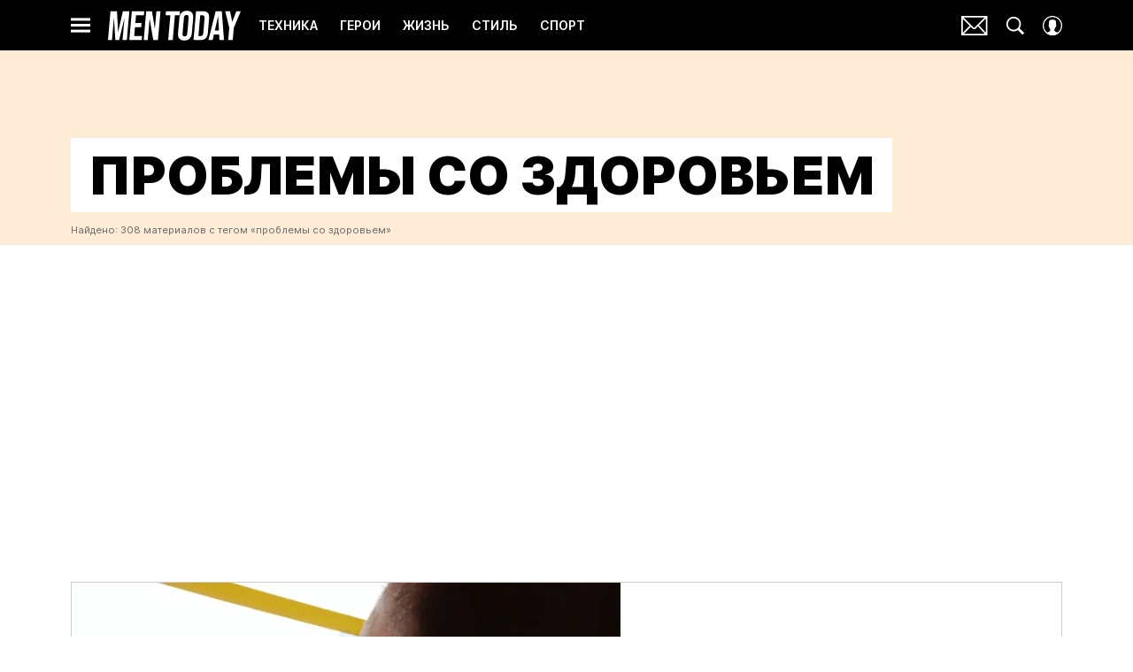

--- FILE ---
content_type: text/html; charset=utf-8
request_url: https://www.mentoday.ru/tag/problemy-so-zdorovem/
body_size: 34579
content:
<!doctype html>
<html data-n-head-ssr lang="ru-RU" data-n-head="%7B%22lang%22:%7B%22ssr%22:%22ru-RU%22%7D%7D">
  <head>
    <script>window.__detected_adblock__=!0,window.yaContextCb=window.yaContextCb||[]</script>
    <meta data-n-head="ssr" charset="utf-8"><meta data-n-head="ssr" name="viewport" content="width=device-width, initial-scale=1, maximum-scale=1.0, user-scalable=no"><meta data-n-head="ssr" name="theme-color" content="#000000"><meta data-n-head="ssr" name="twitter:widgets:autoload" content="off"><meta data-n-head="ssr" name="publisher" content="Men Today"><meta data-n-head="ssr" data-hid="og:image" property="og:image" content="https://www.mentoday.ru/_nuxt/img/default-mentoday-share-image_8431230.jpg"><meta data-n-head="ssr" data-hid="twitter:image" name="twitter:image" content="https://www.mentoday.ru/_nuxt/img/default-mentoday-share-image_8431230.jpg"><meta data-n-head="ssr" data-hid="twitter:card" name="twitter:card" content="summary_large_image"><meta data-n-head="ssr" data-hid="og:url" property="og:url" content="https://www.mentoday.ru/tag/problemy-so-zdorovem/"><meta data-n-head="ssr" data-hid="og:title" property="og:title" content="Проблемы со здоровьем: новости и последние статьи"><meta data-n-head="ssr" data-hid="twitter:title" property="twitter:title" content="Проблемы со здоровьем: новости и последние статьи"><meta data-n-head="ssr" data-hid="description" name="description" content="Проблемы со здоровьем — тенденции и свежие события. Новости, обзоры и другая полезная информация от экспертов по теме «Проблемы со здоровьем» в журнале Men Today."><meta data-n-head="ssr" data-hid="og:type" property="og:type" content="website"><meta data-n-head="ssr" data-hid="og:description" property="og:description" content="Проблемы со здоровьем — тенденции и свежие события. Новости, обзоры и другая полезная информация от экспертов по теме «Проблемы со здоровьем» в журнале Men Today."><meta data-n-head="ssr" data-hid="twitter:description" name="twitter:description" content="Проблемы со здоровьем — тенденции и свежие события. Новости, обзоры и другая полезная информация от экспертов по теме «Проблемы со здоровьем» в журнале Men Today."><title>Проблемы со здоровьем: новости и последние статьи</title><link data-n-head="ssr" rel="icon" type="image/png" href="/icon_mentoday.png" data-hid="favicon"><link data-n-head="ssr" rel="apple-touch-icon" type="image/png" href="/icon_mentoday.png" data-hid="favicon"><link data-n-head="ssr" rel="icon" type="image/x-icon" href="/favicon.ico?v2" media="(prefers-color-scheme: dark)" sizes="32x32" data-hid="favicon"><link data-n-head="ssr" rel="icon" type="image/x-icon" href="/favicon_white.ico?v2" media="(prefers-color-scheme: light)" sizes="32x32" data-hid="favicon"><link data-n-head="ssr" data-hid="image_src" rel="image_src" href="https://www.mentoday.ru/_nuxt/img/default-mentoday-share-image_8431230.jpg"><link data-n-head="ssr" href="/_nuxt/webcache.js" rel="preload" as="script" fetchpriority="low"><link data-n-head="ssr" rel="preload" href="/_nuxt/font/TK3IWkUHHAIjg75cFRf3bXL8LICs1_Fv40pKlN4NNSeSASz7FmlSHYjMdZwlou4_07fbf1e.woff2" as="font" type="font/woff2" crossorigin="anonymous" fetchpriority="high"><link data-n-head="ssr" rel="preload" href="/_nuxt/font/UcC73FwrK3iLTeHuS_fvQtMwCp50KnMa1ZL7W0Q5nw_1014114.woff2" as="font" type="font/woff2" crossorigin="anonymous" fetchpriority="high"><link data-n-head="ssr" rel="preload" href="/_nuxt/font/nuFiD-vYSZviVYUb_rj3ij__anPXDTzYgEM86xQ_958af0f.woff2" as="font" type="font/woff2" crossorigin="anonymous" fetchpriority="high"><link data-n-head="ssr" rel="preload" href="/_nuxt/font/TK3IWkUHHAIjg75cFRf3bXL8LICs1_Fv40pKlN4NNSeSASz7FmlWHYjMdZwl_42d464f.woff2" as="font" type="font/woff2" crossorigin="anonymous" fetchpriority="high"><link data-n-head="ssr" rel="preload" href="/_nuxt/font/UcC73FwrK3iLTeHuS_fvQtMwCp50KnMa0ZL7W0Q5n-wU_c4eb7f3.woff2" as="font" type="font/woff2" crossorigin="anonymous" fetchpriority="high"><link data-n-head="ssr" href="/_nuxt/img/logo-mentoday-full_6ba6779.svg" rel="preload" as="image"><link data-n-head="ssr" data-hid="canonical" rel="canonical" href="https://www.mentoday.ru/tag/problemy-so-zdorovem/"><link data-n-head="ssr" data-hid="rss_all_news" rel="alternate" type="application/rss+xml" href="https://www.mentoday.ru/out/public-feed-all-news.xml" title="rss_all_news"><script data-n-head="ssr" src="/_nuxt/webcache.js"></script><style data-vue-ssr-id="63e2dbec:0 6ae00360:0 2013a3eb:0 253fa016:0 3387ef74:0 9c584d36:0 d7f2144c:0 7cb6c1dc:0 4ea630dc:0 10495b2e:0 ba490700:0 b45d58ee:0 68dd7e32:0 2c61bd96:0 56ff5710:0 bd5ea05e:0 ef850d68:0 d56fc6d6:0 0ccfa9ef:0 5f554d56:0 4a600e3e:0 0939b966:0 02b3e6f6:0 6e0d9b28:0 c934351a:0 4783dfb8:0 6f223205:0">@font-face{font-family:"swiper-icons";font-style:normal;font-weight:400;src:url("data:application/font-woff;charset=utf-8;base64, [base64]//wADZ2x5ZgAAAywAAADMAAAD2MHtryVoZWFkAAABbAAAADAAAAA2E2+eoWhoZWEAAAGcAAAAHwAAACQC9gDzaG10eAAAAigAAAAZAAAArgJkABFsb2NhAAAC0AAAAFoAAABaFQAUGG1heHAAAAG8AAAAHwAAACAAcABAbmFtZQAAA/gAAAE5AAACXvFdBwlwb3N0AAAFNAAAAGIAAACE5s74hXjaY2BkYGAAYpf5Hu/j+W2+MnAzMYDAzaX6QjD6/4//Bxj5GA8AuRwMYGkAPywL13jaY2BkYGA88P8Agx4j+/8fQDYfA1AEBWgDAIB2BOoAeNpjYGRgYNBh4GdgYgABEMnIABJzYNADCQAACWgAsQB42mNgYfzCOIGBlYGB0YcxjYGBwR1Kf2WQZGhhYGBiYGVmgAFGBiQQkOaawtDAoMBQxXjg/wEGPcYDDA4wNUA2CCgwsAAAO4EL6gAAeNpj2M0gyAACqxgGNWBkZ2D4/wMA+xkDdgAAAHjaY2BgYGaAYBkGRgYQiAHyGMF8FgYHIM3DwMHABGQrMOgyWDLEM1T9/w8UBfEMgLzE////P/5//f/V/xv+r4eaAAeMbAxwIUYmIMHEgKYAYjUcsDAwsLKxc3BycfPw8jEQA/[base64]/uznmfPFBNODM2K7MTQ45YEAZqGP81AmGGcF3iPqOop0r1SPTaTbVkfUe4HXj97wYE+yNwWYxwWu4v1ugWHgo3S1XdZEVqWM7ET0cfnLGxWfkgR42o2PvWrDMBSFj/IHLaF0zKjRgdiVMwScNRAoWUoH78Y2icB/yIY09An6AH2Bdu/UB+yxopYshQiEvnvu0dURgDt8QeC8PDw7Fpji3fEA4z/PEJ6YOB5hKh4dj3EvXhxPqH/SKUY3rJ7srZ4FZnh1PMAtPhwP6fl2PMJMPDgeQ4rY8YT6Gzao0eAEA409DuggmTnFnOcSCiEiLMgxCiTI6Cq5DZUd3Qmp10vO0LaLTd2cjN4fOumlc7lUYbSQcZFkutRG7g6JKZKy0RmdLY680CDnEJ+UMkpFFe1RN7nxdVpXrC4aTtnaurOnYercZg2YVmLN/d/gczfEimrE/fs/bOuq29Zmn8tloORaXgZgGa78yO9/cnXm2BpaGvq25Dv9S4E9+5SIc9PqupJKhYFSSl47+Qcr1mYNAAAAeNptw0cKwkAAAMDZJA8Q7OUJvkLsPfZ6zFVERPy8qHh2YER+3i/BP83vIBLLySsoKimrqKqpa2hp6+jq6RsYGhmbmJqZSy0sraxtbO3sHRydnEMU4uR6yx7JJXveP7WrDycAAAAAAAH//wACeNpjYGRgYOABYhkgZgJCZgZNBkYGLQZtIJsFLMYAAAw3ALgAeNolizEKgDAQBCchRbC2sFER0YD6qVQiBCv/H9ezGI6Z5XBAw8CBK/m5iQQVauVbXLnOrMZv2oLdKFa8Pjuru2hJzGabmOSLzNMzvutpB3N42mNgZGBg4GKQYzBhYMxJLMlj4GBgAYow/P/PAJJhLM6sSoWKfWCAAwDAjgbRAAB42mNgYGBkAIIbCZo5IPrmUn0hGA0AO8EFTQAA") format("woff")}:root{--swiper-theme-color:#007aff}.swiper-container{list-style:none;margin-left:auto;margin-right:auto;overflow:hidden;padding:0;position:relative;z-index:1}.swiper-container-vertical>.swiper-wrapper{flex-direction:column}.swiper-wrapper{box-sizing:initial;display:flex;height:100%;position:relative;transition-property:transform;width:100%;z-index:1}.swiper-container-android .swiper-slide,.swiper-wrapper{transform:translateZ(0)}.swiper-container-multirow>.swiper-wrapper{flex-wrap:wrap}.swiper-container-multirow-column>.swiper-wrapper{flex-direction:column;flex-wrap:wrap}.swiper-container-free-mode>.swiper-wrapper{margin:0 auto;transition-timing-function:ease-out}.swiper-slide{flex-shrink:0;height:100%;position:relative;transition-property:transform;width:100%}.swiper-slide-invisible-blank{visibility:hidden}.swiper-container-autoheight,.swiper-container-autoheight .swiper-slide{height:auto}.swiper-container-autoheight .swiper-wrapper{align-items:flex-start;transition-property:transform,height}.swiper-container-3d{perspective:1200px}.swiper-container-3d .swiper-cube-shadow,.swiper-container-3d .swiper-slide,.swiper-container-3d .swiper-slide-shadow-bottom,.swiper-container-3d .swiper-slide-shadow-left,.swiper-container-3d .swiper-slide-shadow-right,.swiper-container-3d .swiper-slide-shadow-top,.swiper-container-3d .swiper-wrapper{transform-style:preserve-3d}.swiper-container-3d .swiper-slide-shadow-bottom,.swiper-container-3d .swiper-slide-shadow-left,.swiper-container-3d .swiper-slide-shadow-right,.swiper-container-3d .swiper-slide-shadow-top{height:100%;left:0;pointer-events:none;position:absolute;top:0;width:100%;z-index:10}.swiper-container-3d .swiper-slide-shadow-left{background-image:linear-gradient(270deg,rgba(0,0,0,.5),transparent)}.swiper-container-3d .swiper-slide-shadow-right{background-image:linear-gradient(90deg,rgba(0,0,0,.5),transparent)}.swiper-container-3d .swiper-slide-shadow-top{background-image:linear-gradient(0deg,rgba(0,0,0,.5),transparent)}.swiper-container-3d .swiper-slide-shadow-bottom{background-image:linear-gradient(180deg,rgba(0,0,0,.5),transparent)}.swiper-container-css-mode>.swiper-wrapper{overflow:auto;scrollbar-width:none;-ms-overflow-style:none}.swiper-container-css-mode>.swiper-wrapper::-webkit-scrollbar{display:none}.swiper-container-css-mode>.swiper-wrapper>.swiper-slide{scroll-snap-align:start start}.swiper-container-horizontal.swiper-container-css-mode>.swiper-wrapper{scroll-snap-type:x mandatory}.swiper-container-vertical.swiper-container-css-mode>.swiper-wrapper{scroll-snap-type:y mandatory}:root{--swiper-navigation-size:44px}.swiper-button-next,.swiper-button-prev{align-items:center;color:#007aff;color:var(--swiper-navigation-color,var(--swiper-theme-color));cursor:pointer;display:flex;height:44px;height:var(--swiper-navigation-size);justify-content:center;margin-top:-22px;margin-top:calc(var(--swiper-navigation-size)*-1/2);position:absolute;top:50%;width:27px;width:calc(var(--swiper-navigation-size)/44*27);z-index:10}.swiper-button-next.swiper-button-disabled,.swiper-button-prev.swiper-button-disabled{cursor:auto;opacity:.35;pointer-events:none}.swiper-button-next:after,.swiper-button-prev:after{font-family:swiper-icons;font-size:44px;font-size:var(--swiper-navigation-size);font-variant:normal;letter-spacing:0;line-height:1;text-transform:none!important;text-transform:none}.swiper-button-prev,.swiper-container-rtl .swiper-button-next{left:10px;right:auto}.swiper-button-prev:after,.swiper-container-rtl .swiper-button-next:after{content:"prev"}.swiper-button-next,.swiper-container-rtl .swiper-button-prev{left:auto;right:10px}.swiper-button-next:after,.swiper-container-rtl .swiper-button-prev:after{content:"next"}.swiper-button-next.swiper-button-white,.swiper-button-prev.swiper-button-white{--swiper-navigation-color:#fff}.swiper-button-next.swiper-button-black,.swiper-button-prev.swiper-button-black{--swiper-navigation-color:#000}.swiper-button-lock{display:none}.swiper-pagination{position:absolute;text-align:center;transform:translateZ(0);transition:opacity .3s;z-index:10}.swiper-pagination.swiper-pagination-hidden{opacity:0}.swiper-container-horizontal>.swiper-pagination-bullets,.swiper-pagination-custom,.swiper-pagination-fraction{bottom:10px;left:0;width:100%}.swiper-pagination-bullets-dynamic{font-size:0;overflow:hidden}.swiper-pagination-bullets-dynamic .swiper-pagination-bullet{position:relative;transform:scale(.33)}.swiper-pagination-bullets-dynamic .swiper-pagination-bullet-active,.swiper-pagination-bullets-dynamic .swiper-pagination-bullet-active-main{transform:scale(1)}.swiper-pagination-bullets-dynamic .swiper-pagination-bullet-active-prev{transform:scale(.66)}.swiper-pagination-bullets-dynamic .swiper-pagination-bullet-active-prev-prev{transform:scale(.33)}.swiper-pagination-bullets-dynamic .swiper-pagination-bullet-active-next{transform:scale(.66)}.swiper-pagination-bullets-dynamic .swiper-pagination-bullet-active-next-next{transform:scale(.33)}.swiper-pagination-bullet{background:#000;border-radius:100%;display:inline-block;height:8px;opacity:.2;width:8px}button.swiper-pagination-bullet{-webkit-appearance:none;-moz-appearance:none;appearance:none;border:none;box-shadow:none;margin:0;padding:0}.swiper-pagination-clickable .swiper-pagination-bullet{cursor:pointer}.swiper-pagination-bullet-active{background:#007aff;background:var(--swiper-pagination-color,var(--swiper-theme-color));opacity:1}.swiper-container-vertical>.swiper-pagination-bullets{right:10px;top:50%;transform:translate3d(0,-50%,0)}.swiper-container-vertical>.swiper-pagination-bullets .swiper-pagination-bullet{display:block;margin:6px 0}.swiper-container-vertical>.swiper-pagination-bullets.swiper-pagination-bullets-dynamic{top:50%;transform:translateY(-50%);width:8px}.swiper-container-vertical>.swiper-pagination-bullets.swiper-pagination-bullets-dynamic .swiper-pagination-bullet{display:inline-block;transition:transform .2s,top .2s}.swiper-container-horizontal>.swiper-pagination-bullets .swiper-pagination-bullet{margin:0 4px}.swiper-container-horizontal>.swiper-pagination-bullets.swiper-pagination-bullets-dynamic{left:50%;transform:translateX(-50%);white-space:nowrap}.swiper-container-horizontal>.swiper-pagination-bullets.swiper-pagination-bullets-dynamic .swiper-pagination-bullet{transition:transform .2s,left .2s}.swiper-container-horizontal.swiper-container-rtl>.swiper-pagination-bullets-dynamic .swiper-pagination-bullet{transition:transform .2s,right .2s}.swiper-pagination-progressbar{background:rgba(0,0,0,.25);position:absolute}.swiper-pagination-progressbar .swiper-pagination-progressbar-fill{background:#007aff;background:var(--swiper-pagination-color,var(--swiper-theme-color));height:100%;left:0;position:absolute;top:0;transform:scale(0);transform-origin:left top;width:100%}.swiper-container-rtl .swiper-pagination-progressbar .swiper-pagination-progressbar-fill{transform-origin:right top}.swiper-container-horizontal>.swiper-pagination-progressbar,.swiper-container-vertical>.swiper-pagination-progressbar.swiper-pagination-progressbar-opposite{height:4px;left:0;top:0;width:100%}.swiper-container-horizontal>.swiper-pagination-progressbar.swiper-pagination-progressbar-opposite,.swiper-container-vertical>.swiper-pagination-progressbar{height:100%;left:0;top:0;width:4px}.swiper-pagination-white{--swiper-pagination-color:#fff}.swiper-pagination-black{--swiper-pagination-color:#000}.swiper-pagination-lock{display:none}.swiper-scrollbar{background:rgba(0,0,0,.1);border-radius:10px;position:relative;-ms-touch-action:none}.swiper-container-horizontal>.swiper-scrollbar{bottom:3px;height:5px;left:1%;position:absolute;width:98%;z-index:50}.swiper-container-vertical>.swiper-scrollbar{height:98%;position:absolute;right:3px;top:1%;width:5px;z-index:50}.swiper-scrollbar-drag{background:rgba(0,0,0,.5);border-radius:10px;height:100%;left:0;position:relative;top:0;width:100%}.swiper-scrollbar-cursor-drag{cursor:move}.swiper-scrollbar-lock{display:none}.swiper-zoom-container{align-items:center;display:flex;height:100%;justify-content:center;text-align:center;width:100%}.swiper-zoom-container>canvas,.swiper-zoom-container>img,.swiper-zoom-container>svg{max-height:100%;max-width:100%;object-fit:contain}.swiper-slide-zoomed{cursor:move}.swiper-lazy-preloader{animation:swiper-preloader-spin 1s linear infinite;border:4px solid #007aff;border:4px solid var(--swiper-preloader-color,var(--swiper-theme-color));border-radius:50%;border-top:4px solid transparent;box-sizing:border-box;height:42px;left:50%;margin-left:-21px;margin-top:-21px;position:absolute;top:50%;transform-origin:50%;width:42px;z-index:10}.swiper-lazy-preloader-white{--swiper-preloader-color:#fff}.swiper-lazy-preloader-black{--swiper-preloader-color:#000}@keyframes swiper-preloader-spin{to{transform:rotate(1turn)}}.swiper-container .swiper-notification{left:0;opacity:0;pointer-events:none;position:absolute;top:0;z-index:-1000}.swiper-container-fade.swiper-container-free-mode .swiper-slide{transition-timing-function:ease-out}.swiper-container-fade .swiper-slide{pointer-events:none;transition-property:opacity}.swiper-container-fade .swiper-slide .swiper-slide{pointer-events:none}.swiper-container-fade .swiper-slide-active,.swiper-container-fade .swiper-slide-active .swiper-slide-active{pointer-events:auto}.swiper-container-cube{overflow:visible}.swiper-container-cube .swiper-slide{-webkit-backface-visibility:hidden;backface-visibility:hidden;height:100%;pointer-events:none;transform-origin:0 0;visibility:hidden;width:100%;z-index:1}.swiper-container-cube .swiper-slide .swiper-slide{pointer-events:none}.swiper-container-cube.swiper-container-rtl .swiper-slide{transform-origin:100% 0}.swiper-container-cube .swiper-slide-active,.swiper-container-cube .swiper-slide-active .swiper-slide-active{pointer-events:auto}.swiper-container-cube .swiper-slide-active,.swiper-container-cube .swiper-slide-next,.swiper-container-cube .swiper-slide-next+.swiper-slide,.swiper-container-cube .swiper-slide-prev{pointer-events:auto;visibility:visible}.swiper-container-cube .swiper-slide-shadow-bottom,.swiper-container-cube .swiper-slide-shadow-left,.swiper-container-cube .swiper-slide-shadow-right,.swiper-container-cube .swiper-slide-shadow-top{-webkit-backface-visibility:hidden;backface-visibility:hidden;z-index:0}.swiper-container-cube .swiper-cube-shadow{background:#000;bottom:0;-webkit-filter:blur(50px);filter:blur(50px);height:100%;left:0;opacity:.6;position:absolute;width:100%;z-index:0}.swiper-container-flip{overflow:visible}.swiper-container-flip .swiper-slide{-webkit-backface-visibility:hidden;backface-visibility:hidden;pointer-events:none;z-index:1}.swiper-container-flip .swiper-slide .swiper-slide{pointer-events:none}.swiper-container-flip .swiper-slide-active,.swiper-container-flip .swiper-slide-active .swiper-slide-active{pointer-events:auto}.swiper-container-flip .swiper-slide-shadow-bottom,.swiper-container-flip .swiper-slide-shadow-left,.swiper-container-flip .swiper-slide-shadow-right,.swiper-container-flip .swiper-slide-shadow-top{-webkit-backface-visibility:hidden;backface-visibility:hidden;z-index:0}
.app-loader[data-v-2c735fc1]{background-color:#000;height:5px;left:0;pointer-events:none;position:fixed;top:0;transform:scaleX(0);transform-origin:left center;width:100%;z-index:10}.app-loader_loading[data-v-2c735fc1]{transition:transform 3s ease-out}.app-loader_loaded[data-v-2c735fc1]{transition:transform .5s ease-out}.app-loader_loading[data-v-2c735fc1]{transform:scaleX(.8)}.app-loader_loaded[data-v-2c735fc1]{transform:scaleX(1)}
.app-loader[data-v-2c735fc1]{background-color:#d4d73f}
*{box-sizing:border-box;margin:0;padding:0}
.article-detail__desc h2,.content__text h2,h1,h2,h3,h4,h5,h6{font-family:"Playfair Display",sans-serif}@font-face{font-display:swap;font-family:"Open Sans";font-stretch:100%;font-style:normal;font-weight:400;src:url(/_nuxt/font/memSYaGs126MiZpBA-UvWbX2vVnXBbObj2OVZyOOSr4dVJWUgsjZ0B4taVQUwaEQbjB_mQ_8e6eb9a.woff) format("woff");unicode-range:u+0460-052f,u+1c80-1c88,u+20b4,u+2de0-2dff,u+a640-a69f,u+fe2e-fe2f}@font-face{font-display:swap;font-family:"Open Sans";font-stretch:100%;font-style:normal;font-weight:400;src:url(/_nuxt/font/memSYaGs126MiZpBA-UvWbX2vVnXBbObj2OVZyOOSr4dVJWUgsjZ0B4kaVQUwaEQbjB_mQ_de6d70f.woff) format("woff");unicode-range:u+0400-045f,u+0490-0491,u+04b0-04b1,u+2116}@font-face{font-display:swap;font-family:"Open Sans";font-stretch:100%;font-style:normal;font-weight:400;src:url(/_nuxt/font/memSYaGs126MiZpBA-UvWbX2vVnXBbObj2OVZyOOSr4dVJWUgsjZ0B4saVQUwaEQbjB_mQ_0403a19.woff) format("woff");unicode-range:u+1f??}@font-face{font-display:swap;font-family:"Open Sans";font-stretch:100%;font-style:normal;font-weight:400;src:url(/_nuxt/font/memSYaGs126MiZpBA-UvWbX2vVnXBbObj2OVZyOOSr4dVJWUgsjZ0B4jaVQUwaEQbjB_mQ_2de5ef4.woff) format("woff");unicode-range:u+0370-03ff}@font-face{font-display:swap;font-family:"Open Sans";font-stretch:100%;font-style:normal;font-weight:400;src:url(/_nuxt/font/memSYaGs126MiZpBA-UvWbX2vVnXBbObj2OVZyOOSr4dVJWUgsjZ0B4iaVQUwaEQbjB_mQ_662226e.woff) format("woff");unicode-range:u+0590-05ff,u+200c-2010,u+20aa,u+25cc,u+fb1d-fb4f}@font-face{font-display:swap;font-family:"Open Sans";font-stretch:100%;font-style:normal;font-weight:400;src:url(/_nuxt/font/memSYaGs126MiZpBA-UvWbX2vVnXBbObj2OVZyOOSr4dVJWUgsjZ0B4vaVQUwaEQbjB_mQ_87ffc53.woff) format("woff");unicode-range:u+0102-0103,u+0110-0111,u+0128-0129,u+0168-0169,u+01a0-01a1,u+01af-01b0,u+1ea0-1ef9,u+20ab}@font-face{font-display:swap;font-family:"Open Sans";font-stretch:100%;font-style:normal;font-weight:400;src:url(/_nuxt/font/memSYaGs126MiZpBA-UvWbX2vVnXBbObj2OVZyOOSr4dVJWUgsjZ0B4uaVQUwaEQbjB_mQ_556c2cb.woff) format("woff");unicode-range:u+0100-024f,u+0259,u+1e??,u+2020,u+20a0-20ab,u+20ad-20cf,u+2113,u+2c60-2c7f,u+a720-a7ff}@font-face{font-display:swap;font-family:"Open Sans";font-stretch:100%;font-style:normal;font-weight:400;src:url(/_nuxt/font/memSYaGs126MiZpBA-UvWbX2vVnXBbObj2OVZyOOSr4dVJWUgsjZ0B4gaVQUwaEQbjA_ffe2f0c.woff) format("woff");unicode-range:u+00??,u+0131,u+0152-0153,u+02bb-02bc,u+02c6,u+02da,u+02dc,u+2000-206f,u+2074,u+20ac,u+2122,u+2191,u+2193,u+2212,u+2215,u+feff,u+fffd}.sp-sber-2030{--sp-headline-0-family:"IBM Plex Mono",sans-serif;--sp-headline-0-size:20px;--sp-headline-0-weight:400;--sp-headline-0-style:normal;--sp-headline-1-family:"Oswald",sans-serif;--sp-headline-1-size:38px;--sp-headline-1-weight:700;--sp-headline-1-style:normal;--sp-headline-1-line-height:115%;--sp-headline-2-family:"Oswald",sans-serif;--sp-headline-2-size:32px;--sp-headline-2-weight:700;--sp-headline-2-style:normal;--sp-headline-2-letter-spacing:0.2px;--sp-headline-2-line-height:100%;--sp-headline-3-family:"Oswald",sans-serif;--sp-headline-3-size:28px;--sp-headline-3-weight:700;--sp-headline-3-style:normal;--sp-headline-3-line-height:125%;--sp-headline-4-family:"Oswald",sans-serif;--sp-headline-4-size:18px;--sp-headline-4-weight:600;--sp-headline-4-style:normal;--sp-headline-4-line-height:132%;--sp-headline-5-family:"Oswald",sans-serif;--sp-headline-5-size:12px;--sp-headline-5-weight:600;--sp-headline-5-style:normal;--sp-headline-5-line-height:125%;--sp-text-1-family:"IBM Plex Mono",sans-serif;--sp-text-1-size:14px;--sp-text-1-weight:400;--sp-text-1-style:normal;--sp-text-1-letter-spacing:0.5px;--sp-text-2-family:"IBM Plex Mono",sans-serif;--sp-text-2-size:13px;--sp-text-2-weight:400;--sp-text-2-style:normal;--sp-text-2-line-height:118%;--sp-text-3-family:"Raleway";--sp-text-3-size:12px;--sp-text-3-weight:400;--sp-text-3-style:normal;--sp-text-3-line-height:125%;--sp-description-1-family:"Montserrat";--sp-description-1-size:16px;--sp-description-1-weight:400;--sp-description-1-style:normal;--sp-description-1-line-height:120%;--sp-description-2-family:"IBM Plex Mono",sans-serif;--sp-description-2-size:11px;--sp-description-2-weight:400;--sp-description-2-style:normal;--sp-description-2-letter-spacing:0.5px;--sp-description-3-family:"IBM Plex Mono",sans-serif;--sp-description-3-size:11px;--sp-description-3-weight:600;--sp-description-3-style:normal;--sp-description-3-letter-spacing:0.5px;--sp-tag-family:"Montserrat";--sp-tag-size:12px;--sp-tag-weight:700;--sp-tag-style:normal;--sp-tag-letter-spacing:0.5px;--sp-speed-family:"IBM Plex Mono",sans-serif;--sp-speed-size:32px;--sp-speed-weight:700;--sp-speed-style:normal;--sp-speed-line-height:120%;--sp-loader-text-family:"Public Pixel";--sp-loader-text-size:8px;--sp-loader-text-weight:400;--sp-loader-text-style:normal;--sp-button-text-family:"IBM Plex Mono",sans-serif;--sp-button-text-size:14px;--sp-button-text-weight:700;--sp-button-text-style:normal;--sp-button-text-letter-spacing:0.7px;--sp-speed-1-2-family:"IBM Plex Mono",sans-serif;--sp-speed-1-2-size:23px;--sp-speed-1-2-weight:700;--sp-speed-1-2-style:normal;--sp-speed-1-2-line-height:120%;--sp-speed-1-3-family:"IBM Plex Mono",sans-serif;--sp-speed-1-3-size:12px;--sp-speed-1-3-weight:700;--sp-speed-1-3-style:normal;--sp-speed-1-3-line-height:120%;--sp-text-2-2-size:17px;--sp-text-2-2-line-height:118%;--sp-text-2-2-family:"IBM Plex Mono",sans-serif;--sp-text-2-2-size:11px;--sp-text-2-2-weight:400;--sp-text-2-2-style:normal;--sp-text-2-2-line-height:130%;--sp-text-1-1-paragraph-spacing-10-family:"IBM Plex Mono",sans-serif;--sp-text-1-1-paragraph-spacing-10-size:14px;--sp-text-1-1-paragraph-spacing-10-weight:400;--sp-text-1-1-paragraph-spacing-10-style:normal;--sp-text-1-1-paragraph-spacing-10-letter-spacing:0.5px;--sp-black:#000;--sp-grey-grafit:#171717;--sp-grey:#222;--sp-blue-gray:#323941;--sp-grey-dark:#383838;--sp-grey-middle:#676767;--sp-grey-light:grey;--sp-grey-main-menu:#c7c7c7;--sp-white:#f2f2f2;--sp-blue-indigo:#66f;--sp-purple:#9747ff;--sp-neon-green:#39f2ae;--sp-yellow:#ffc700;--sp-gradient-1-stop-1-color:#00ff8b;--sp-gradient-1-stop-1-position:0%;--sp-gradient-1-stop-2-color:#66f;--sp-gradient-1-stop-2-position:100%;--sp-gradient-2-stop-1-color:#00ff8b;--sp-gradient-2-stop-1-position:0%;--sp-gradient-2-stop-2-color:#66f;--sp-gradient-2-stop-2-position:100%;--sp-gradient-3-stop-1-color:#00ff8b;--sp-gradient-3-stop-1-position:0%;--sp-gradient-3-stop-2-color:#66f;--sp-gradient-3-stop-2-position:100%;--sp-time-line-1-stop-1-color:#b8baff;--sp-time-line-1-stop-1-position:0%;--sp-time-line-1-stop-2-color:#f2df39;--sp-time-line-1-stop-2-position:100%;--sp-time-line-2-stop-1-color:#b8baff;--sp-time-line-2-stop-1-position:39%;--sp-time-line-2-stop-2-color:#00ff8b;--sp-time-line-2-stop-2-position:100%;--sp-time-line-3-stop-1-color:#b8baff;--sp-time-line-3-stop-1-position:0%;--sp-time-line-3-stop-2-color:#66f;--sp-time-line-3-stop-2-position:100%}@keyframes spinner{0%{transform:rotate(0deg)}to{transform:rotate(1turn)}}@keyframes pulse{0%{opacity:1}50%{opacity:.3}to{opacity:1}}.d-flex{display:flex}.align-center{align-items:center}.justify-center{justify-content:center}.text-center{text-align:center}.text-break{word-wrap:break-word;word-break:break-word}.text-uppercase{text-transform:uppercase}a{color:inherit}.content-overlap-modal-showed{overflow:hidden}.cursor-pointer{cursor:pointer}:root{--navbar-z-index:100;--modal-z-index:9999;--navbar-height:57px;--awards-navbar-height:56px;--content-width:calc(100% - 20px);--main-content-bg-color:#fff}@media only screen and (min-width:650px){:root{--awards-navbar-height:66px;--content-width:600px}}@media only screen and (min-width:768px){:root{--content-width:650px}}@media only screen and (min-width:940px){:root{--content-width:900px}}@media only screen and (min-width:1200px){:root{--awards-navbar-height:76px;--content-width:1120px}}[hidden]{display:none!important}*{-webkit-overflow-scrolling:touch;-webkit-print-color-adjust:exact}*,:after,:before{box-sizing:border-box}.mx-auto{margin-left:auto;margin-right:auto}.nuxt-progress{transition:width .5s ease-out,opacity .3s ease-in-out!important}.email-subscribe-all-page .main-content,.email-subscribe-confirm-page .main-content,.error-page-404 .main-content{background:none}.email-subscribe-all-page,.email-subscribe-confirm-page{background-position:top;background-repeat:no-repeat;background-size:cover}.mt30{margin-top:30px}.mt20{margin-top:20px}.cols{display:grid}.cols.--middle{grid-template-columns:100%}@media only screen and (min-width:940px){.cols.--middle{grid-column-gap:30px;grid-template-columns:calc(100% - 350px) 320px}}@media only screen and (min-width:1152px){.cols.--middle{grid-column-gap:60px;grid-template-columns:calc(100% - 380px) 320px}}.cols.--full{grid-template-columns:minmax(100%,1fr)}.cols.--default{grid-template-columns:100%}@media only screen and (min-width:940px){.cols.--default{grid-template-columns:auto 300px;grid-column-gap:30px}}@media only screen and (min-width:1152px){.cols.--default{grid-template-columns:auto 300px}}.cols .col__cnt{width:100%}.cols .col__side{display:none}@media only screen and (min-width:940px){.cols .col__side{display:block}}body{-webkit-font-smoothing:antialiased;-moz-osx-font-smoothing:grayscale;-webkit-tap-highlight-color:rgba(0,0,0,0);-webkit-text-size-adjust:100%;-moz-text-size-adjust:100%;text-size-adjust:100%;color:#303030;font-size:16px;overflow-y:scroll;word-wrap:break-word;padding-bottom:0!important}body.opened-modal{overflow:hidden}h1,h2,h3,h4,h5,h6{font-style:normal;font-weight:400}ol,ul{list-style:none}img,svg{display:block;max-width:100%}svg{overflow:visible}button,input{font-family:inherit;font-size:inherit;outline:none}button{-webkit-appearance:none;-moz-appearance:none;appearance:none;background:none;border:0;-webkit-user-select:none;-moz-user-select:none;user-select:none}button:not(:disabled){cursor:pointer}button:disabled{cursor:not-allowed}.article-detail__desc,.content__text{color:#303030;font-size:19px;line-height:1.5}.article-detail__desc li:not(.hooper-slide):not(.reactions__item),.content__text li:not(.hooper-slide):not(.reactions__item){color:#303030;display:block;font-weight:400;line-height:1.5;list-style:none;margin-top:1.2rem;padding-left:2em;position:relative}.article-detail__desc li:not(.hooper-slide):not(.reactions__item):before,.content__text li:not(.hooper-slide):not(.reactions__item):before{content:"";display:block;height:12px;left:0;line-height:1;position:absolute;top:.5em;transform:rotate(45deg);width:12px}.article-detail__desc ol,.content__text ol{counter-reset:list1}.article-detail__desc ol li:not(.hooper-slide):not(.reactions__item):before,.content__text ol li:not(.hooper-slide):not(.reactions__item):before{background:none;content:counter(list1) ".";counter-increment:list1;height:auto;position:absolute;top:.35em;transform:none;width:auto}.content__text:not(.content__text_widget):not(.content__text_text):not(:first-child){margin-top:20px}.footer{margin-top:auto;position:relative;z-index:2}.container-main{display:flex;flex-direction:column;justify-content:flex-start;min-height:100vh;position:relative;z-index:1}.container{max-width:100%;min-width:320px}.sticky{position:sticky;top:87px;top:calc(var(--navbar-height) + 30px)}.wrap{flex:1 1 auto;margin-left:auto;margin-right:auto;max-width:calc(100% - 20px);width:1120px}@media only screen and (min-width:650px){.wrap{width:600px}}@media only screen and (min-width:768px){.wrap{width:650px}}@media only screen and (min-width:940px){.wrap{width:900px}}@media only screen and (min-width:1200px){.wrap{width:1120px}}.ad-wrap{margin:0 auto;max-width:1290px;width:100%}.nuxt-root{position:relative;text-align:left;text-align:initial}.main-content{background-color:#fff;background-color:var(--main-content-bg-color);margin-left:auto;margin-right:auto;max-width:100%;transition:max-width .3s ease-out;width:100%}.with-site-branding .main-content,.with-site-top-branding .main-content{max-width:1290px}.with-site-top-branding #header,.with-site-top-branding #section-banner{display:none}.with-site-top-branding #mainInner{margin-top:0}.with-site-top-branding #section__inner{padding-top:0}.with-site-top-branding #billboard_topline_detail,.with-site-top-branding #billboard_topline_home,.with-site-top-branding #billboard_topline_main,.with-site-top-branding #billboard_topline_section,.with-site-top-branding #main-billboard-topline{margin-top:0}.with-site-top-branding #main-content{margin-top:0;margin-top:var(--branding-offset-top,0)}.with-site-top-branding #prepend-section-title{display:inline-block}.with-site-top-branding:not(.with-site-branding-offset-top) .main__billboard-topline+.main__inner{padding-top:0}.with-site-top-branding:not(.with-site-branding-offset-top) #billboard_topline_detail .ad-billboard-topline-banner,.with-site-top-branding:not(.with-site-branding-offset-top) #billboard_topline_home .ad-billboard-topline-banner,.with-site-top-branding:not(.with-site-branding-offset-top) #billboard_topline_main .ad-billboard-topline-banner,.with-site-top-branding:not(.with-site-branding-offset-top) #billboard_topline_section .ad-billboard-topline-banner,.with-site-top-branding:not(.with-site-branding-offset-top) #billboard_topline_subsection .ad-billboard-topline-banner,.with-site-top-branding:not(.with-site-branding-offset-top) #billboard_topline_tag .ad-billboard-topline-banner,.with-site-top-branding:not(.with-site-branding-offset-top) #main-billboard-topline .ad-billboard-topline-banner{--min-ad-banner-height:0}.with-site-top-branding:not(.with-site-branding-offset-top) #billboard_topline_detail .ad-wrapper__content,.with-site-top-branding:not(.with-site-branding-offset-top) #billboard_topline_home .ad-wrapper__content,.with-site-top-branding:not(.with-site-branding-offset-top) #billboard_topline_main .ad-wrapper__content,.with-site-top-branding:not(.with-site-branding-offset-top) #billboard_topline_section .ad-wrapper__content,.with-site-top-branding:not(.with-site-branding-offset-top) #billboard_topline_subsection .ad-wrapper__content,.with-site-top-branding:not(.with-site-branding-offset-top) #billboard_topline_tag .ad-wrapper__content,.with-site-top-branding:not(.with-site-branding-offset-top) #main-billboard-topline .ad-wrapper__content{max-width:1290px}.with-site-branding-offset-top #billboard_topline_detail,.with-site-branding-offset-top #billboard_topline_home,.with-site-branding-offset-top #billboard_topline_main,.with-site-branding-offset-top #billboard_topline_section,.with-site-branding-offset-top #main-billboard-topline{display:none}.with-site-branding-offset-top #prepend-section-title{margin-top:30px}.icon-close{background:none;border:none;height:25px;position:absolute;right:10px;top:10px;width:25px}@media only screen and (min-width:1152px){.icon-close{right:0}}.icon-close:after,.icon-close:before{background-color:#fff;bottom:0;content:"";display:block;height:1px;left:0;margin-bottom:auto;margin-top:auto;position:absolute;right:0;top:0;transition:all .15s linear 0s}.icon-close:before{transform:rotate(45deg)}.icon-close:after{transform:rotate(-45deg)}div.hooper,section.hooper{height:auto;outline:none}div.hooper:focus,section.hooper:focus{outline:none}.showed-popup-fullscreen-video-feed{height:100%;left:0;overflow:hidden;position:fixed;top:0;width:100%}.showed-popup-fullscreen-video-feed .app__footer,.showed-popup-fullscreen-video-feed .app__navbar,.showed-popup-fullscreen-video-feed .main-content{opacity:0;visibility:hidden}@media screen and (max-width:649px){.app_enabled_video-feed .app__footer,.app_enabled_video-feed .app__navbar{background-color:#000;display:none}}
.article-detail__desc h2,.article-detail__desc h3,.article-detail__desc h4,.article-detail__desc h5,.article-detail__desc h6,.article-detail__desc li:not(.hooper-slide):not(.reactions__item),.article-detail__desc ol li:not(.hooper-slide):not(.reactions__item):before,.content__text h2,.content__text h3,.content__text h4,.content__text h5,.content__text h6,.content__text li:not(.hooper-slide):not(.reactions__item),.content__text ol li:not(.hooper-slide):not(.reactions__item):before{font-family:"Inter",sans-serif}@font-face{font-display:swap;font-family:"Inter";font-style:normal;font-weight:400;src:url(/_nuxt/font/UcC73FwrK3iLTeHuS_fvQtMwCp50KnMa2JL7W0Q5n-wU_0e89df9.woff2) format("woff2");unicode-range:u+0460-052f,u+1c80-1c88,u+20b4,u+2de0-2dff,u+a640-a69f,u+fe2e-fe2f}@font-face{font-display:swap;font-family:"Inter";font-style:normal;font-weight:400;src:url(/_nuxt/font/UcC73FwrK3iLTeHuS_fvQtMwCp50KnMa0ZL7W0Q5n-wU_c4eb7f3.woff2) format("woff2");unicode-range:u+0301,u+0400-045f,u+0490-0491,u+04b0-04b1,u+2116}@font-face{font-display:swap;font-family:"Inter";font-style:normal;font-weight:400;src:url(/_nuxt/font/UcC73FwrK3iLTeHuS_fvQtMwCp50KnMa2ZL7W0Q5n-wU_12542d7.woff2) format("woff2");unicode-range:u+1f??}@font-face{font-display:swap;font-family:"Inter";font-style:normal;font-weight:400;src:url(/_nuxt/font/UcC73FwrK3iLTeHuS_fvQtMwCp50KnMa1pL7W0Q5n-wU_bb9d99f.woff2) format("woff2");unicode-range:u+0370-03ff}@font-face{font-display:swap;font-family:"Inter";font-style:normal;font-weight:400;src:url(/_nuxt/font/UcC73FwrK3iLTeHuS_fvQtMwCp50KnMa2pL7W0Q5n-wU_08b27f5.woff2) format("woff2");unicode-range:u+0102-0103,u+0110-0111,u+0128-0129,u+0168-0169,u+01a0-01a1,u+01af-01b0,u+1ea0-1ef9,u+20ab}@font-face{font-display:swap;font-family:"Inter";font-style:normal;font-weight:400;src:url(/_nuxt/font/UcC73FwrK3iLTeHuS_fvQtMwCp50KnMa25L7W0Q5n-wU_a39cb24.woff2) format("woff2");unicode-range:u+0100-024f,u+0259,u+1e??,u+2020,u+20a0-20ab,u+20ad-20cf,u+2113,u+2c60-2c7f,u+a720-a7ff}@font-face{font-display:swap;font-family:"Inter";font-style:normal;font-weight:400;src:url(/_nuxt/font/UcC73FwrK3iLTeHuS_fvQtMwCp50KnMa1ZL7W0Q5nw_1014114.woff2) format("woff2");unicode-range:u+00??,u+0131,u+0152-0153,u+02bb-02bc,u+02c6,u+02da,u+02dc,u+2000-206f,u+2074,u+20ac,u+2122,u+2191,u+2193,u+2212,u+2215,u+feff,u+fffd}@font-face{font-display:swap;font-family:"Inter";font-style:normal;font-weight:500;src:url(/_nuxt/font/UcC73FwrK3iLTeHuS_fvQtMwCp50KnMa2JL7W0Q5n-wU_0e89df9.woff2) format("woff2");unicode-range:u+0460-052f,u+1c80-1c88,u+20b4,u+2de0-2dff,u+a640-a69f,u+fe2e-fe2f}@font-face{font-display:swap;font-family:"Inter";font-style:normal;font-weight:500;src:url(/_nuxt/font/UcC73FwrK3iLTeHuS_fvQtMwCp50KnMa0ZL7W0Q5n-wU_c4eb7f3.woff2) format("woff2");unicode-range:u+0301,u+0400-045f,u+0490-0491,u+04b0-04b1,u+2116}@font-face{font-display:swap;font-family:"Inter";font-style:normal;font-weight:500;src:url(/_nuxt/font/UcC73FwrK3iLTeHuS_fvQtMwCp50KnMa2ZL7W0Q5n-wU_12542d7.woff2) format("woff2");unicode-range:u+1f??}@font-face{font-display:swap;font-family:"Inter";font-style:normal;font-weight:500;src:url(/_nuxt/font/UcC73FwrK3iLTeHuS_fvQtMwCp50KnMa1pL7W0Q5n-wU_bb9d99f.woff2) format("woff2");unicode-range:u+0370-0377,u+037a-037f,u+0384-038a,u+038c,u+038e-03a1,u+03a3-03ff}@font-face{font-display:swap;font-family:"Inter";font-style:normal;font-weight:500;src:url(/_nuxt/font/UcC73FwrK3iLTeHuS_fvQtMwCp50KnMa2pL7W0Q5n-wU_08b27f5.woff2) format("woff2");unicode-range:u+0102-0103,u+0110-0111,u+0128-0129,u+0168-0169,u+01a0-01a1,u+01af-01b0,u+0300-0301,u+0303-0304,u+0308-0309,u+0323,u+0329,u+1ea0-1ef9,u+20ab}@font-face{font-display:swap;font-family:"Inter";font-style:normal;font-weight:500;src:url(/_nuxt/font/UcC73FwrK3iLTeHuS_fvQtMwCp50KnMa25L7W0Q5n-wU_a39cb24.woff2) format("woff2");unicode-range:u+0100-02af,u+0304,u+0308,u+0329,u+1e00-1e9f,u+1ef2-1eff,u+2020,u+20a0-20ab,u+20ad-20c0,u+2113,u+2c60-2c7f,u+a720-a7ff}@font-face{font-display:swap;font-family:"Inter";font-style:normal;font-weight:500;src:url(/_nuxt/font/UcC73FwrK3iLTeHuS_fvQtMwCp50KnMa1ZL7W0Q5nw_1014114.woff2) format("woff2");unicode-range:u+00??,u+0131,u+0152-0153,u+02bb-02bc,u+02c6,u+02da,u+02dc,u+0304,u+0308,u+0329,u+2000-206f,u+2074,u+20ac,u+2122,u+2191,u+2193,u+2212,u+2215,u+feff,u+fffd}@font-face{font-display:swap;font-family:"Inter";font-style:normal;font-weight:600;src:url(/_nuxt/font/UcC73FwrK3iLTeHuS_fvQtMwCp50KnMa2JL7W0Q5n-wU_0e89df9.woff2) format("woff2");unicode-range:u+0460-052f,u+1c80-1c88,u+20b4,u+2de0-2dff,u+a640-a69f,u+fe2e-fe2f}@font-face{font-display:swap;font-family:"Inter";font-style:normal;font-weight:600;src:url(/_nuxt/font/UcC73FwrK3iLTeHuS_fvQtMwCp50KnMa0ZL7W0Q5n-wU_c4eb7f3.woff2) format("woff2");unicode-range:u+0301,u+0400-045f,u+0490-0491,u+04b0-04b1,u+2116}@font-face{font-display:swap;font-family:"Inter";font-style:normal;font-weight:600;src:url(/_nuxt/font/UcC73FwrK3iLTeHuS_fvQtMwCp50KnMa2ZL7W0Q5n-wU_12542d7.woff2) format("woff2");unicode-range:u+1f??}@font-face{font-display:swap;font-family:"Inter";font-style:normal;font-weight:600;src:url(/_nuxt/font/UcC73FwrK3iLTeHuS_fvQtMwCp50KnMa1pL7W0Q5n-wU_bb9d99f.woff2) format("woff2");unicode-range:u+0370-03ff}@font-face{font-display:swap;font-family:"Inter";font-style:normal;font-weight:600;src:url(/_nuxt/font/UcC73FwrK3iLTeHuS_fvQtMwCp50KnMa2pL7W0Q5n-wU_08b27f5.woff2) format("woff2");unicode-range:u+0102-0103,u+0110-0111,u+0128-0129,u+0168-0169,u+01a0-01a1,u+01af-01b0,u+1ea0-1ef9,u+20ab}@font-face{font-display:swap;font-family:"Inter";font-style:normal;font-weight:600;src:url(/_nuxt/font/UcC73FwrK3iLTeHuS_fvQtMwCp50KnMa25L7W0Q5n-wU_a39cb24.woff2) format("woff2");unicode-range:u+0100-024f,u+0259,u+1e??,u+2020,u+20a0-20ab,u+20ad-20cf,u+2113,u+2c60-2c7f,u+a720-a7ff}@font-face{font-display:swap;font-family:"Inter";font-style:normal;font-weight:600;src:url(/_nuxt/font/UcC73FwrK3iLTeHuS_fvQtMwCp50KnMa1ZL7W0Q5nw_1014114.woff2) format("woff2");unicode-range:u+00??,u+0131,u+0152-0153,u+02bb-02bc,u+02c6,u+02da,u+02dc,u+2000-206f,u+2074,u+20ac,u+2122,u+2191,u+2193,u+2212,u+2215,u+feff,u+fffd}@font-face{font-display:swap;font-family:"Inter";font-style:normal;font-weight:700;src:url(/_nuxt/font/UcC73FwrK3iLTeHuS_fvQtMwCp50KnMa2JL7W0Q5n-wU_0e89df9.woff2) format("woff2");unicode-range:u+0460-052f,u+1c80-1c88,u+20b4,u+2de0-2dff,u+a640-a69f,u+fe2e-fe2f}@font-face{font-display:swap;font-family:"Inter";font-style:normal;font-weight:700;src:url(/_nuxt/font/UcC73FwrK3iLTeHuS_fvQtMwCp50KnMa0ZL7W0Q5n-wU_c4eb7f3.woff2) format("woff2");unicode-range:u+0301,u+0400-045f,u+0490-0491,u+04b0-04b1,u+2116}@font-face{font-display:swap;font-family:"Inter";font-style:normal;font-weight:700;src:url(/_nuxt/font/UcC73FwrK3iLTeHuS_fvQtMwCp50KnMa2ZL7W0Q5n-wU_12542d7.woff2) format("woff2");unicode-range:u+1f??}@font-face{font-display:swap;font-family:"Inter";font-style:normal;font-weight:700;src:url(/_nuxt/font/UcC73FwrK3iLTeHuS_fvQtMwCp50KnMa1pL7W0Q5n-wU_bb9d99f.woff2) format("woff2");unicode-range:u+0370-03ff}@font-face{font-display:swap;font-family:"Inter";font-style:normal;font-weight:700;src:url(/_nuxt/font/UcC73FwrK3iLTeHuS_fvQtMwCp50KnMa2pL7W0Q5n-wU_08b27f5.woff2) format("woff2");unicode-range:u+0102-0103,u+0110-0111,u+0128-0129,u+0168-0169,u+01a0-01a1,u+01af-01b0,u+1ea0-1ef9,u+20ab}@font-face{font-display:swap;font-family:"Inter";font-style:normal;font-weight:700;src:url(/_nuxt/font/UcC73FwrK3iLTeHuS_fvQtMwCp50KnMa25L7W0Q5n-wU_a39cb24.woff2) format("woff2");unicode-range:u+0100-024f,u+0259,u+1e??,u+2020,u+20a0-20ab,u+20ad-20cf,u+2113,u+2c60-2c7f,u+a720-a7ff}@font-face{font-display:swap;font-family:"Inter";font-style:normal;font-weight:700;src:url(/_nuxt/font/UcC73FwrK3iLTeHuS_fvQtMwCp50KnMa1ZL7W0Q5nw_1014114.woff2) format("woff2");unicode-range:u+00??,u+0131,u+0152-0153,u+02bb-02bc,u+02c6,u+02da,u+02dc,u+2000-206f,u+2074,u+20ac,u+2122,u+2191,u+2193,u+2212,u+2215,u+feff,u+fffd}@font-face{font-display:swap;font-family:"Inter";font-style:normal;font-weight:800;src:url(/_nuxt/font/UcC73FwrK3iLTeHuS_fvQtMwCp50KnMa2JL7W0Q5n-wU_0e89df9.woff2) format("woff2");unicode-range:u+0460-052f,u+1c80-1c88,u+20b4,u+2de0-2dff,u+a640-a69f,u+fe2e-fe2f}@font-face{font-display:swap;font-family:"Inter";font-style:normal;font-weight:800;src:url(/_nuxt/font/UcC73FwrK3iLTeHuS_fvQtMwCp50KnMa0ZL7W0Q5n-wU_c4eb7f3.woff2) format("woff2");unicode-range:u+0301,u+0400-045f,u+0490-0491,u+04b0-04b1,u+2116}@font-face{font-display:swap;font-family:"Inter";font-style:normal;font-weight:800;src:url(/_nuxt/font/UcC73FwrK3iLTeHuS_fvQtMwCp50KnMa2ZL7W0Q5n-wU_12542d7.woff2) format("woff2");unicode-range:u+1f??}@font-face{font-display:swap;font-family:"Inter";font-style:normal;font-weight:800;src:url(/_nuxt/font/UcC73FwrK3iLTeHuS_fvQtMwCp50KnMa1pL7W0Q5n-wU_bb9d99f.woff2) format("woff2");unicode-range:u+0370-03ff}@font-face{font-display:swap;font-family:"Inter";font-style:normal;font-weight:800;src:url(/_nuxt/font/UcC73FwrK3iLTeHuS_fvQtMwCp50KnMa2pL7W0Q5n-wU_08b27f5.woff2) format("woff2");unicode-range:u+0102-0103,u+0110-0111,u+0128-0129,u+0168-0169,u+01a0-01a1,u+01af-01b0,u+1ea0-1ef9,u+20ab}@font-face{font-display:swap;font-family:"Inter";font-style:normal;font-weight:800;src:url(/_nuxt/font/UcC73FwrK3iLTeHuS_fvQtMwCp50KnMa25L7W0Q5n-wU_a39cb24.woff2) format("woff2");unicode-range:u+0100-024f,u+0259,u+1e??,u+2020,u+20a0-20ab,u+20ad-20cf,u+2113,u+2c60-2c7f,u+a720-a7ff}@font-face{font-display:swap;font-family:"Inter";font-style:normal;font-weight:800;src:url(/_nuxt/font/UcC73FwrK3iLTeHuS_fvQtMwCp50KnMa1ZL7W0Q5nw_1014114.woff2) format("woff2");unicode-range:u+00??,u+0131,u+0152-0153,u+02bb-02bc,u+02c6,u+02da,u+02dc,u+2000-206f,u+2074,u+20ac,u+2122,u+2191,u+2193,u+2212,u+2215,u+feff,u+fffd}@font-face{font-display:swap;font-family:"Inter";font-style:normal;font-weight:900;src:url(/_nuxt/font/UcC73FwrK3iLTeHuS_fvQtMwCp50KnMa2JL7W0Q5n-wU_0e89df9.woff2) format("woff2");unicode-range:u+0460-052f,u+1c80-1c88,u+20b4,u+2de0-2dff,u+a640-a69f,u+fe2e-fe2f}@font-face{font-display:swap;font-family:"Inter";font-style:normal;font-weight:900;src:url(/_nuxt/font/UcC73FwrK3iLTeHuS_fvQtMwCp50KnMa0ZL7W0Q5n-wU_c4eb7f3.woff2) format("woff2");unicode-range:u+0301,u+0400-045f,u+0490-0491,u+04b0-04b1,u+2116}@font-face{font-display:swap;font-family:"Inter";font-style:normal;font-weight:900;src:url(/_nuxt/font/UcC73FwrK3iLTeHuS_fvQtMwCp50KnMa2ZL7W0Q5n-wU_12542d7.woff2) format("woff2");unicode-range:u+1f??}@font-face{font-display:swap;font-family:"Inter";font-style:normal;font-weight:900;src:url(/_nuxt/font/UcC73FwrK3iLTeHuS_fvQtMwCp50KnMa1pL7W0Q5n-wU_bb9d99f.woff2) format("woff2");unicode-range:u+0370-03ff}@font-face{font-display:swap;font-family:"Inter";font-style:normal;font-weight:900;src:url(/_nuxt/font/UcC73FwrK3iLTeHuS_fvQtMwCp50KnMa2pL7W0Q5n-wU_08b27f5.woff2) format("woff2");unicode-range:u+0102-0103,u+0110-0111,u+0128-0129,u+0168-0169,u+01a0-01a1,u+01af-01b0,u+1ea0-1ef9,u+20ab}@font-face{font-display:swap;font-family:"Inter";font-style:normal;font-weight:900;src:url(/_nuxt/font/UcC73FwrK3iLTeHuS_fvQtMwCp50KnMa25L7W0Q5n-wU_a39cb24.woff2) format("woff2");unicode-range:u+0100-024f,u+0259,u+1e??,u+2020,u+20a0-20ab,u+20ad-20cf,u+2113,u+2c60-2c7f,u+a720-a7ff}@font-face{font-display:swap;font-family:"Inter";font-style:normal;font-weight:900;src:url(/_nuxt/font/UcC73FwrK3iLTeHuS_fvQtMwCp50KnMa1ZL7W0Q5nw_1014114.woff2) format("woff2");unicode-range:u+00??,u+0131,u+0152-0153,u+02bb-02bc,u+02c6,u+02da,u+02dc,u+2000-206f,u+2074,u+20ac,u+2122,u+2191,u+2193,u+2212,u+2215,u+feff,u+fffd}@font-face{font-display:swap;font-family:"Montserrat";font-style:normal;font-weight:400;src:url(/_nuxt/font/JTUSjIg1_i6t8kCHKm459WRhyyTh89ZNpQ_495231e.woff2) format("woff2");unicode-range:u+0460-052f,u+1c80-1c88,u+20b4,u+2de0-2dff,u+a640-a69f,u+fe2e-fe2f}@font-face{font-display:swap;font-family:"Montserrat";font-style:normal;font-weight:400;src:url(/_nuxt/font/JTUSjIg1_i6t8kCHKm459W1hyyTh89ZNpQ_92c3502.woff2) format("woff2");unicode-range:u+0301,u+0400-045f,u+0490-0491,u+04b0-04b1,u+2116}@font-face{font-display:swap;font-family:"Montserrat";font-style:normal;font-weight:400;src:url(/_nuxt/font/JTUSjIg1_i6t8kCHKm459WZhyyTh89ZNpQ_3af1679.woff2) format("woff2");unicode-range:u+0102-0103,u+0110-0111,u+0128-0129,u+0168-0169,u+01a0-01a1,u+01af-01b0,u+1ea0-1ef9,u+20ab}@font-face{font-display:swap;font-family:"Montserrat";font-style:normal;font-weight:400;src:url(/_nuxt/font/JTUSjIg1_i6t8kCHKm459WdhyyTh89ZNpQ_2be06b2.woff2) format("woff2");unicode-range:u+0100-024f,u+0259,u+1e??,u+2020,u+20a0-20ab,u+20ad-20cf,u+2113,u+2c60-2c7f,u+a720-a7ff}@font-face{font-display:swap;font-family:"Montserrat";font-style:normal;font-weight:400;src:url(/_nuxt/font/JTUSjIg1_i6t8kCHKm459WlhyyTh89Y_57cf39e.woff2) format("woff2");unicode-range:u+00??,u+0131,u+0152-0153,u+02bb-02bc,u+02c6,u+02da,u+02dc,u+2000-206f,u+2074,u+20ac,u+2122,u+2191,u+2193,u+2212,u+2215,u+feff,u+fffd}@font-face{font-display:swap;font-family:"Montserrat";font-style:normal;font-weight:700;src:url(/_nuxt/font/JTUSjIg1_i6t8kCHKm459WRhyyTh89ZNpQ_495231e.woff2) format("woff2");unicode-range:u+0460-052f,u+1c80-1c88,u+20b4,u+2de0-2dff,u+a640-a69f,u+fe2e-fe2f}@font-face{font-display:swap;font-family:"Montserrat";font-style:normal;font-weight:700;src:url(/_nuxt/font/JTUSjIg1_i6t8kCHKm459W1hyyTh89ZNpQ_92c3502.woff2) format("woff2");unicode-range:u+0301,u+0400-045f,u+0490-0491,u+04b0-04b1,u+2116}@font-face{font-display:swap;font-family:"Montserrat";font-style:normal;font-weight:700;src:url(/_nuxt/font/JTUSjIg1_i6t8kCHKm459WZhyyTh89ZNpQ_3af1679.woff2) format("woff2");unicode-range:u+0102-0103,u+0110-0111,u+0128-0129,u+0168-0169,u+01a0-01a1,u+01af-01b0,u+1ea0-1ef9,u+20ab}@font-face{font-display:swap;font-family:"Montserrat";font-style:normal;font-weight:700;src:url(/_nuxt/font/JTUSjIg1_i6t8kCHKm459WdhyyTh89ZNpQ_2be06b2.woff2) format("woff2");unicode-range:u+0100-024f,u+0259,u+1e??,u+2020,u+20a0-20ab,u+20ad-20cf,u+2113,u+2c60-2c7f,u+a720-a7ff}@font-face{font-display:swap;font-family:"Montserrat";font-style:normal;font-weight:700;src:url(/_nuxt/font/JTUSjIg1_i6t8kCHKm459WlhyyTh89Y_57cf39e.woff2) format("woff2");unicode-range:u+00??,u+0131,u+0152-0153,u+02bb-02bc,u+02c6,u+02da,u+02dc,u+2000-206f,u+2074,u+20ac,u+2122,u+2191,u+2193,u+2212,u+2215,u+feff,u+fffd}@font-face{font-display:swap;font-family:"Oswald";font-style:normal;font-weight:500;src:url(/_nuxt/font/TK3IWkUHHAIjg75cFRf3bXL8LICs1_Fv40pKlN4NNSeSASz7FmlbHYjMdZwlou4_b5b29e0.woff2) format("woff2");unicode-range:u+0460-052f,u+1c80-1c88,u+20b4,u+2de0-2dff,u+a640-a69f,u+fe2e-fe2f}@font-face{font-display:swap;font-family:"Oswald";font-style:normal;font-weight:500;src:url(/_nuxt/font/TK3IWkUHHAIjg75cFRf3bXL8LICs1_Fv40pKlN4NNSeSASz7FmlSHYjMdZwlou4_07fbf1e.woff2) format("woff2");unicode-range:u+0301,u+0400-045f,u+0490-0491,u+04b0-04b1,u+2116}@font-face{font-display:swap;font-family:"Oswald";font-style:normal;font-weight:500;src:url(/_nuxt/font/TK3IWkUHHAIjg75cFRf3bXL8LICs1_Fv40pKlN4NNSeSASz7FmlZHYjMdZwlou4_84de316.woff2) format("woff2");unicode-range:u+0102-0103,u+0110-0111,u+0128-0129,u+0168-0169,u+01a0-01a1,u+01af-01b0,u+1ea0-1ef9,u+20ab}@font-face{font-display:swap;font-family:"Oswald";font-style:normal;font-weight:500;src:url(/_nuxt/font/TK3IWkUHHAIjg75cFRf3bXL8LICs1_Fv40pKlN4NNSeSASz7FmlYHYjMdZwlou4_65466a6.woff2) format("woff2");unicode-range:u+0100-024f,u+0259,u+1e??,u+2020,u+20a0-20ab,u+20ad-20cf,u+2113,u+2c60-2c7f,u+a720-a7ff}@font-face{font-display:swap;font-family:"Oswald";font-style:normal;font-weight:500;src:url(/_nuxt/font/TK3IWkUHHAIjg75cFRf3bXL8LICs1_Fv40pKlN4NNSeSASz7FmlWHYjMdZwl_42d464f.woff2) format("woff2");unicode-range:u+00??,u+0131,u+0152-0153,u+02bb-02bc,u+02c6,u+02da,u+02dc,u+2000-206f,u+2074,u+20ac,u+2122,u+2191,u+2193,u+2212,u+2215,u+feff,u+fffd}@font-face{font-display:swap;font-family:"Oswald";font-style:normal;font-weight:700;src:url(/_nuxt/font/TK3IWkUHHAIjg75cFRf3bXL8LICs1_Fv40pKlN4NNSeSASz7FmlbHYjMdZwlou4_b5b29e0.woff2) format("woff2");unicode-range:u+0460-052f,u+1c80-1c88,u+20b4,u+2de0-2dff,u+a640-a69f,u+fe2e-fe2f}@font-face{font-display:swap;font-family:"Oswald";font-style:normal;font-weight:700;src:url(/_nuxt/font/TK3IWkUHHAIjg75cFRf3bXL8LICs1_Fv40pKlN4NNSeSASz7FmlSHYjMdZwlou4_07fbf1e.woff2) format("woff2");unicode-range:u+0301,u+0400-045f,u+0490-0491,u+04b0-04b1,u+2116}@font-face{font-display:swap;font-family:"Oswald";font-style:normal;font-weight:700;src:url(/_nuxt/font/TK3IWkUHHAIjg75cFRf3bXL8LICs1_Fv40pKlN4NNSeSASz7FmlZHYjMdZwlou4_84de316.woff2) format("woff2");unicode-range:u+0102-0103,u+0110-0111,u+0128-0129,u+0168-0169,u+01a0-01a1,u+01af-01b0,u+1ea0-1ef9,u+20ab}@font-face{font-display:swap;font-family:"Oswald";font-style:normal;font-weight:700;src:url(/_nuxt/font/TK3IWkUHHAIjg75cFRf3bXL8LICs1_Fv40pKlN4NNSeSASz7FmlYHYjMdZwlou4_65466a6.woff2) format("woff2");unicode-range:u+0100-024f,u+0259,u+1e??,u+2020,u+20a0-20ab,u+20ad-20cf,u+2113,u+2c60-2c7f,u+a720-a7ff}@font-face{font-display:swap;font-family:"Oswald";font-style:normal;font-weight:700;src:url(/_nuxt/font/TK3IWkUHHAIjg75cFRf3bXL8LICs1_Fv40pKlN4NNSeSASz7FmlWHYjMdZwl_42d464f.woff2) format("woff2");unicode-range:u+00??,u+0131,u+0152-0153,u+02bb-02bc,u+02c6,u+02da,u+02dc,u+2000-206f,u+2074,u+20ac,u+2122,u+2191,u+2193,u+2212,u+2215,u+feff,u+fffd}@font-face{font-display:swap;font-family:"Playfair Display";font-style:normal;font-weight:700;src:url(/_nuxt/font/nuFiD-vYSZviVYUb_rj3ij__anPXDTjYgEM86xRbPQ_ed0596e.woff2) format("woff2");unicode-range:u+0301,u+0400-045f,u+0490-0491,u+04b0-04b1,u+2116}@font-face{font-display:swap;font-family:"Playfair Display";font-style:normal;font-weight:700;src:url(/_nuxt/font/nuFiD-vYSZviVYUb_rj3ij__anPXDTPYgEM86xRbPQ_b21c22f.woff2) format("woff2");unicode-range:u+0102-0103,u+0110-0111,u+0128-0129,u+0168-0169,u+01a0-01a1,u+01af-01b0,u+1ea0-1ef9,u+20ab}@font-face{font-display:swap;font-family:"Playfair Display";font-style:normal;font-weight:700;src:url(/_nuxt/font/nuFiD-vYSZviVYUb_rj3ij__anPXDTLYgEM86xRbPQ_f1d7cf4.woff2) format("woff2");unicode-range:u+0100-024f,u+0259,u+1e??,u+2020,u+20a0-20ab,u+20ad-20cf,u+2113,u+2c60-2c7f,u+a720-a7ff}@font-face{font-display:swap;font-family:"Playfair Display";font-style:normal;font-weight:700;src:url(/_nuxt/font/nuFiD-vYSZviVYUb_rj3ij__anPXDTzYgEM86xQ_958af0f.woff2) format("woff2");unicode-range:u+00??,u+0131,u+0152-0153,u+02bb-02bc,u+02c6,u+02da,u+02dc,u+2000-206f,u+2074,u+20ac,u+2122,u+2191,u+2193,u+2212,u+2215,u+feff,u+fffd}@font-face{font-display:swap;font-family:"Playfair Display";font-style:normal;font-weight:900;src:url(/_nuxt/font/nuFiD-vYSZviVYUb_rj3ij__anPXDTjYgEM86xRbPQ_ed0596e.woff2) format("woff2");unicode-range:u+0301,u+0400-045f,u+0490-0491,u+04b0-04b1,u+2116}@font-face{font-display:swap;font-family:"Playfair Display";font-style:normal;font-weight:900;src:url(/_nuxt/font/nuFiD-vYSZviVYUb_rj3ij__anPXDTPYgEM86xRbPQ_b21c22f.woff2) format("woff2");unicode-range:u+0102-0103,u+0110-0111,u+0128-0129,u+0168-0169,u+01a0-01a1,u+01af-01b0,u+1ea0-1ef9,u+20ab}@font-face{font-display:swap;font-family:"Playfair Display";font-style:normal;font-weight:900;src:url(/_nuxt/font/nuFiD-vYSZviVYUb_rj3ij__anPXDTLYgEM86xRbPQ_f1d7cf4.woff2) format("woff2");unicode-range:u+0100-024f,u+0259,u+1e??,u+2020,u+20a0-20ab,u+20ad-20cf,u+2113,u+2c60-2c7f,u+a720-a7ff}@font-face{font-display:swap;font-family:"Playfair Display";font-style:normal;font-weight:900;src:url(/_nuxt/font/nuFiD-vYSZviVYUb_rj3ij__anPXDTzYgEM86xQ_958af0f.woff2) format("woff2");unicode-range:u+00??,u+0131,u+0152-0153,u+02bb-02bc,u+02c6,u+02da,u+02dc,u+2000-206f,u+2074,u+20ac,u+2122,u+2191,u+2193,u+2212,u+2215,u+feff,u+fffd}@font-face{font-display:swap;font-family:"Source Serif Pro";font-style:normal;font-weight:200;src:url(/_nuxt/font/neIXzD-0qpwxpaWvjeD0X88SAOeasbsftSGqxKcsdrOPbQ_3c100a4.woff2) format("woff2");unicode-range:u+0460-052f,u+1c80-1c8a,u+20b4,u+2de0-2dff,u+a640-a69f,u+fe2e-fe2f}@font-face{font-display:swap;font-family:"Source Serif Pro";font-style:normal;font-weight:200;src:url(/_nuxt/font/neIXzD-0qpwxpaWvjeD0X88SAOeasbsftSiqxKcsdrOPbQ_8f854c6.woff2) format("woff2");unicode-range:u+0301,u+0400-045f,u+0490-0491,u+04b0-04b1,u+2116}@font-face{font-display:swap;font-family:"Source Serif Pro";font-style:normal;font-weight:200;src:url(/_nuxt/font/neIXzD-0qpwxpaWvjeD0X88SAOeasbsftS-qxKcsdrOPbQ_bd440f8.woff2) format("woff2");unicode-range:u+0370-0377,u+037a-037f,u+0384-038a,u+038c,u+038e-03a1,u+03a3-03ff}@font-face{font-display:swap;font-family:"Source Serif Pro";font-style:normal;font-weight:200;src:url(/_nuxt/font/neIXzD-0qpwxpaWvjeD0X88SAOeasbsftSOqxKcsdrOPbQ_3139e06.woff2) format("woff2");unicode-range:u+0102-0103,u+0110-0111,u+0128-0129,u+0168-0169,u+01a0-01a1,u+01af-01b0,u+0300-0301,u+0303-0304,u+0308-0309,u+0323,u+0329,u+1ea0-1ef9,u+20ab}@font-face{font-display:swap;font-family:"Source Serif Pro";font-style:normal;font-weight:200;src:url(/_nuxt/font/neIXzD-0qpwxpaWvjeD0X88SAOeasbsftSKqxKcsdrOPbQ_dc7d0c4.woff2) format("woff2");unicode-range:u+0100-02ba,u+02bd-02c5,u+02c7-02cc,u+02ce-02d7,u+02dd-02ff,u+0304,u+0308,u+0329,u+1d00-1dbf,u+1e00-1e9f,u+1ef2-1eff,u+2020,u+20a0-20ab,u+20ad-20c0,u+2113,u+2c60-2c7f,u+a720-a7ff}@font-face{font-display:swap;font-family:"Source Serif Pro";font-style:normal;font-weight:200;src:url(/_nuxt/font/neIXzD-0qpwxpaWvjeD0X88SAOeasbsftSyqxKcsdrM_d23f9e0.woff2) format("woff2");unicode-range:u+00??,u+0131,u+0152-0153,u+02bb-02bc,u+02c6,u+02da,u+02dc,u+0304,u+0308,u+0329,u+2000-206f,u+20ac,u+2122,u+2191,u+2193,u+2212,u+2215,u+feff,u+fffd}@font-face{font-display:swap;font-family:"Source Serif Pro";font-style:normal;font-weight:300;src:url(/_nuxt/font/neIXzD-0qpwxpaWvjeD0X88SAOeasd8ctSGqxKcsdrOPbQ_c550f35.woff2) format("woff2");unicode-range:u+0460-052f,u+1c80-1c8a,u+20b4,u+2de0-2dff,u+a640-a69f,u+fe2e-fe2f}@font-face{font-display:swap;font-family:"Source Serif Pro";font-style:normal;font-weight:300;src:url(/_nuxt/font/neIXzD-0qpwxpaWvjeD0X88SAOeasd8ctSiqxKcsdrOPbQ_16d89c9.woff2) format("woff2");unicode-range:u+0301,u+0400-045f,u+0490-0491,u+04b0-04b1,u+2116}@font-face{font-display:swap;font-family:"Source Serif Pro";font-style:normal;font-weight:300;src:url(/_nuxt/font/neIXzD-0qpwxpaWvjeD0X88SAOeasd8ctS-qxKcsdrOPbQ_265bbfd.woff2) format("woff2");unicode-range:u+0370-0377,u+037a-037f,u+0384-038a,u+038c,u+038e-03a1,u+03a3-03ff}@font-face{font-display:swap;font-family:"Source Serif Pro";font-style:normal;font-weight:300;src:url(/_nuxt/font/neIXzD-0qpwxpaWvjeD0X88SAOeasd8ctSOqxKcsdrOPbQ_447473f.woff2) format("woff2");unicode-range:u+0102-0103,u+0110-0111,u+0128-0129,u+0168-0169,u+01a0-01a1,u+01af-01b0,u+0300-0301,u+0303-0304,u+0308-0309,u+0323,u+0329,u+1ea0-1ef9,u+20ab}@font-face{font-display:swap;font-family:"Source Serif Pro";font-style:normal;font-weight:300;src:url(/_nuxt/font/neIXzD-0qpwxpaWvjeD0X88SAOeasd8ctSKqxKcsdrOPbQ_1f17a6d.woff2) format("woff2");unicode-range:u+0100-02ba,u+02bd-02c5,u+02c7-02cc,u+02ce-02d7,u+02dd-02ff,u+0304,u+0308,u+0329,u+1d00-1dbf,u+1e00-1e9f,u+1ef2-1eff,u+2020,u+20a0-20ab,u+20ad-20c0,u+2113,u+2c60-2c7f,u+a720-a7ff}@font-face{font-display:swap;font-family:"Source Serif Pro";font-style:normal;font-weight:300;src:url(/_nuxt/font/neIXzD-0qpwxpaWvjeD0X88SAOeasd8ctSyqxKcsdrM_8da491d.woff2) format("woff2");unicode-range:u+00??,u+0131,u+0152-0153,u+02bb-02bc,u+02c6,u+02da,u+02dc,u+0304,u+0308,u+0329,u+2000-206f,u+20ac,u+2122,u+2191,u+2193,u+2212,u+2215,u+feff,u+fffd}@font-face{font-display:swap;font-family:"Source Serif Pro";font-style:normal;font-weight:400;src:url(/_nuxt/font/neIQzD-0qpwxpaWvjeD0X88SAOeauXk-oAGIyY0Wfw_b62e7c5.woff2) format("woff2");unicode-range:u+0460-052f,u+1c80-1c88,u+20b4,u+2de0-2dff,u+a640-a69f,u+fe2e-fe2f}@font-face{font-display:swap;font-family:"Source Serif Pro";font-style:normal;font-weight:400;src:url(/_nuxt/font/neIQzD-0qpwxpaWvjeD0X88SAOeauXA-oAGIyY0Wfw_c14dc10.woff2) format("woff2");unicode-range:u+0301,u+0400-045f,u+0490-0491,u+04b0-04b1,u+2116}@font-face{font-display:swap;font-family:"Source Serif Pro";font-style:normal;font-weight:400;src:url(/_nuxt/font/neIQzD-0qpwxpaWvjeD0X88SAOeauXc-oAGIyY0Wfw_5469867.woff2) format("woff2");unicode-range:u+0370-03ff}@font-face{font-display:swap;font-family:"Source Serif Pro";font-style:normal;font-weight:400;src:url(/_nuxt/font/neIQzD-0qpwxpaWvjeD0X88SAOeauXs-oAGIyY0Wfw_6212bde.woff2) format("woff2");unicode-range:u+0102-0103,u+0110-0111,u+0128-0129,u+0168-0169,u+01a0-01a1,u+01af-01b0,u+1ea0-1ef9,u+20ab}@font-face{font-display:swap;font-family:"Source Serif Pro";font-style:normal;font-weight:400;src:url(/_nuxt/font/neIQzD-0qpwxpaWvjeD0X88SAOeauXo-oAGIyY0Wfw_ee8e8aa.woff2) format("woff2");unicode-range:u+0100-024f,u+0259,u+1e??,u+2020,u+20a0-20ab,u+20ad-20cf,u+2113,u+2c60-2c7f,u+a720-a7ff}@font-face{font-display:swap;font-family:"Source Serif Pro";font-style:normal;font-weight:400;src:url(/_nuxt/font/neIQzD-0qpwxpaWvjeD0X88SAOeauXQ-oAGIyY0_7c44c0e.woff2) format("woff2");unicode-range:u+00??,u+0131,u+0152-0153,u+02bb-02bc,u+02c6,u+02da,u+02dc,u+2000-206f,u+2074,u+20ac,u+2122,u+2191,u+2193,u+2212,u+2215,u+feff,u+fffd}@font-face{font-display:swap;font-family:"Source Serif Pro";font-style:normal;font-weight:600;src:url(/_nuxt/font/neIXzD-0qpwxpaWvjeD0X88SAOeasasatSGqxKcsdrOPbQ_4988b8b.woff2) format("woff2");unicode-range:u+0460-052f,u+1c80-1c8a,u+20b4,u+2de0-2dff,u+a640-a69f,u+fe2e-fe2f}@font-face{font-display:swap;font-family:"Source Serif Pro";font-style:normal;font-weight:600;src:url(/_nuxt/font/neIXzD-0qpwxpaWvjeD0X88SAOeasasatSiqxKcsdrOPbQ_e9487c4.woff2) format("woff2");unicode-range:u+0301,u+0400-045f,u+0490-0491,u+04b0-04b1,u+2116}@font-face{font-display:swap;font-family:"Source Serif Pro";font-style:normal;font-weight:600;src:url(/_nuxt/font/neIXzD-0qpwxpaWvjeD0X88SAOeasasatS-qxKcsdrOPbQ_81dd505.woff2) format("woff2");unicode-range:u+0370-0377,u+037a-037f,u+0384-038a,u+038c,u+038e-03a1,u+03a3-03ff}@font-face{font-display:swap;font-family:"Source Serif Pro";font-style:normal;font-weight:600;src:url(/_nuxt/font/neIXzD-0qpwxpaWvjeD0X88SAOeasasatSOqxKcsdrOPbQ_baa2d8e.woff2) format("woff2");unicode-range:u+0102-0103,u+0110-0111,u+0128-0129,u+0168-0169,u+01a0-01a1,u+01af-01b0,u+0300-0301,u+0303-0304,u+0308-0309,u+0323,u+0329,u+1ea0-1ef9,u+20ab}@font-face{font-display:swap;font-family:"Source Serif Pro";font-style:normal;font-weight:600;src:url(/_nuxt/font/neIXzD-0qpwxpaWvjeD0X88SAOeasasatSKqxKcsdrOPbQ_41468cf.woff2) format("woff2");unicode-range:u+0100-02ba,u+02bd-02c5,u+02c7-02cc,u+02ce-02d7,u+02dd-02ff,u+0304,u+0308,u+0329,u+1d00-1dbf,u+1e00-1e9f,u+1ef2-1eff,u+2020,u+20a0-20ab,u+20ad-20c0,u+2113,u+2c60-2c7f,u+a720-a7ff}@font-face{font-display:swap;font-family:"Source Serif Pro";font-style:normal;font-weight:600;src:url(/_nuxt/font/neIXzD-0qpwxpaWvjeD0X88SAOeasasatSyqxKcsdrM_1e5ef2f.woff2) format("woff2");unicode-range:u+00??,u+0131,u+0152-0153,u+02bb-02bc,u+02c6,u+02da,u+02dc,u+0304,u+0308,u+0329,u+2000-206f,u+20ac,u+2122,u+2191,u+2193,u+2212,u+2215,u+feff,u+fffd}@font-face{font-display:swap;font-family:"Source Serif Pro";font-style:normal;font-weight:700;src:url(/_nuxt/font/neIXzD-0qpwxpaWvjeD0X88SAOeasc8btSGqxKcsdrOPbQ_a20c0db.woff2) format("woff2");unicode-range:u+0460-052f,u+1c80-1c88,u+20b4,u+2de0-2dff,u+a640-a69f,u+fe2e-fe2f}@font-face{font-display:swap;font-family:"Source Serif Pro";font-style:normal;font-weight:700;src:url(/_nuxt/font/neIXzD-0qpwxpaWvjeD0X88SAOeasc8btSiqxKcsdrOPbQ_1452a56.woff2) format("woff2");unicode-range:u+0301,u+0400-045f,u+0490-0491,u+04b0-04b1,u+2116}@font-face{font-display:swap;font-family:"Source Serif Pro";font-style:normal;font-weight:700;src:url(/_nuxt/font/neIXzD-0qpwxpaWvjeD0X88SAOeasc8btS-qxKcsdrOPbQ_9d7f360.woff2) format("woff2");unicode-range:u+0370-03ff}@font-face{font-display:swap;font-family:"Source Serif Pro";font-style:normal;font-weight:700;src:url(/_nuxt/font/neIXzD-0qpwxpaWvjeD0X88SAOeasc8btSOqxKcsdrOPbQ_45659ff.woff2) format("woff2");unicode-range:u+0102-0103,u+0110-0111,u+0128-0129,u+0168-0169,u+01a0-01a1,u+01af-01b0,u+1ea0-1ef9,u+20ab}@font-face{font-display:swap;font-family:"Source Serif Pro";font-style:normal;font-weight:700;src:url(/_nuxt/font/neIXzD-0qpwxpaWvjeD0X88SAOeasc8btSKqxKcsdrOPbQ_431f4f9.woff2) format("woff2");unicode-range:u+0100-024f,u+0259,u+1e??,u+2020,u+20a0-20ab,u+20ad-20cf,u+2113,u+2c60-2c7f,u+a720-a7ff}@font-face{font-display:swap;font-family:"Source Serif Pro";font-style:normal;font-weight:700;src:url(/_nuxt/font/neIXzD-0qpwxpaWvjeD0X88SAOeasc8btSyqxKcsdrM_1767aac.woff2) format("woff2");unicode-range:u+00??,u+0131,u+0152-0153,u+02bb-02bc,u+02c6,u+02da,u+02dc,u+2000-206f,u+2074,u+20ac,u+2122,u+2191,u+2193,u+2212,u+2215,u+feff,u+fffd}@font-face{font-display:swap;font-family:"Source Serif Pro";font-style:normal;font-weight:900;src:url(/_nuxt/font/neIXzD-0qpwxpaWvjeD0X88SAOeasfcZtSGqxKcsdrOPbQ_b07b7e5.woff2) format("woff2");unicode-range:u+0460-052f,u+1c80-1c8a,u+20b4,u+2de0-2dff,u+a640-a69f,u+fe2e-fe2f}@font-face{font-display:swap;font-family:"Source Serif Pro";font-style:normal;font-weight:900;src:url(/_nuxt/font/neIXzD-0qpwxpaWvjeD0X88SAOeasfcZtSiqxKcsdrOPbQ_1b2cc1f.woff2) format("woff2");unicode-range:u+0301,u+0400-045f,u+0490-0491,u+04b0-04b1,u+2116}@font-face{font-display:swap;font-family:"Source Serif Pro";font-style:normal;font-weight:900;src:url(/_nuxt/font/neIXzD-0qpwxpaWvjeD0X88SAOeasfcZtS-qxKcsdrOPbQ_8bfb611.woff2) format("woff2");unicode-range:u+0370-0377,u+037a-037f,u+0384-038a,u+038c,u+038e-03a1,u+03a3-03ff}@font-face{font-display:swap;font-family:"Source Serif Pro";font-style:normal;font-weight:900;src:url(/_nuxt/font/neIXzD-0qpwxpaWvjeD0X88SAOeasfcZtSOqxKcsdrOPbQ_a971072.woff2) format("woff2");unicode-range:u+0102-0103,u+0110-0111,u+0128-0129,u+0168-0169,u+01a0-01a1,u+01af-01b0,u+0300-0301,u+0303-0304,u+0308-0309,u+0323,u+0329,u+1ea0-1ef9,u+20ab}@font-face{font-display:swap;font-family:"Source Serif Pro";font-style:normal;font-weight:900;src:url(/_nuxt/font/neIXzD-0qpwxpaWvjeD0X88SAOeasfcZtSKqxKcsdrOPbQ_e01fb98.woff2) format("woff2");unicode-range:u+0100-02ba,u+02bd-02c5,u+02c7-02cc,u+02ce-02d7,u+02dd-02ff,u+0304,u+0308,u+0329,u+1d00-1dbf,u+1e00-1e9f,u+1ef2-1eff,u+2020,u+20a0-20ab,u+20ad-20c0,u+2113,u+2c60-2c7f,u+a720-a7ff}@font-face{font-display:swap;font-family:"Source Serif Pro";font-style:normal;font-weight:900;src:url(/_nuxt/font/neIXzD-0qpwxpaWvjeD0X88SAOeasfcZtSyqxKcsdrM_54292da.woff2) format("woff2");unicode-range:u+00??,u+0131,u+0152-0153,u+02bb-02bc,u+02c6,u+02da,u+02dc,u+0304,u+0308,u+0329,u+2000-206f,u+20ac,u+2122,u+2191,u+2193,u+2212,u+2215,u+feff,u+fffd}.article-detail__desc h2,.article-detail__desc h3,.article-detail__desc h5,.article-detail__desc h6,.content__text h2,.content__text h3,.content__text h5,.content__text h6{color:#000}.article-detail__desc h2,.article-detail__desc h3,.article-detail__desc h5,.content__text h2,.content__text h3,.content__text h5{font-weight:800}.article-detail__desc h4,.article-detail__desc h6,.content__text h4,.content__text h6{font-weight:700}.article-detail__desc h4,.content__text h4{color:#b58f08}.article-detail__desc h2,.content__text h2{font-size:22px;line-height:1.27}@media only screen and (min-width:650px){.article-detail__desc h2,.content__text h2{font-size:36px;line-height:1.16}}@media only screen and (min-width:1200px){.article-detail__desc h2,.content__text h2{font-size:40px;line-height:1.2}}.article-detail__desc h3,.content__text h3{font-size:21px;line-height:1.33}@media only screen and (min-width:650px){.article-detail__desc h3,.content__text h3{font-size:32px;line-height:1.18}}@media only screen and (min-width:1200px){.article-detail__desc h3,.content__text h3{font-size:36px;line-height:1.16}}.article-detail__desc h4,.content__text h4{font-size:20px;line-height:1.25}@media only screen and (min-width:650px){.article-detail__desc h4,.content__text h4{font-size:26px;line-height:1.3}}@media only screen and (min-width:1200px){.article-detail__desc h4,.content__text h4{font-size:30px;line-height:1.2}}.article-detail__desc h5,.content__text h5{font-size:19px;line-height:1.26}@media only screen and (min-width:650px){.article-detail__desc h5,.content__text h5{font-size:26px;line-height:1.23}}.article-detail__desc h6,.content__text h6{font-size:17px;line-height:1.47}@media only screen and (min-width:650px){.article-detail__desc h6,.content__text h6{font-size:20px;line-height:1.5}}.article-detail__desc li:not(.hooper-slide):not(.reactions__item),.content__text li:not(.hooper-slide):not(.reactions__item){color:#303030;font-size:18px;font-weight:900;line-height:28px;padding-left:30px}@media only screen and (min-width:650px){.article-detail__desc li:not(.hooper-slide):not(.reactions__item),.content__text li:not(.hooper-slide):not(.reactions__item){font-size:20px;line-height:30px}}.article-detail__desc li:not(.hooper-slide):not(.reactions__item):before,.content__text li:not(.hooper-slide):not(.reactions__item):before{background-color:#b58f08;border-radius:50%}.article-detail__desc ol li:not(.hooper-slide):not(.reactions__item),.content__text ol li:not(.hooper-slide):not(.reactions__item){color:#303030;font-size:16px;font-weight:700;line-height:24px;padding-left:50px}.article-detail__desc ol li:not(.hooper-slide):not(.reactions__item):before,.content__text ol li:not(.hooper-slide):not(.reactions__item):before{background:none;border-radius:0;border-radius:initial;color:#b58f08;font-size:20px;font-weight:900;left:0;line-height:1;text-align:right;top:3px;width:38px}.email-subscribe-all-page,.email-subscribe-confirm-page{background-image:url(/_nuxt/img/bg-mentoday_ad24b66.jpg)}.btn-default{align-items:center;background:transparent;border:1px solid transparent;display:flex;justify-content:center;text-transform:uppercase;transition:opacity .15s linear 0s}
.header_with_iframe-ficher[data-v-7d96318d]~.main-content .tag-page .tagline{display:none!important}.header_cosmo .header__iframe-ficher[data-v-7d96318d],.header_grazia .header__iframe-ficher[data-v-7d96318d]{--bg-color:#f5eee4;--loader-color:#000;--iframe-height:calc(100vh - 157px);--iframe-max-height:680px}@media only screen and (min-width:1200px){.header_cosmo .header__iframe-ficher[data-v-7d96318d],.header_grazia .header__iframe-ficher[data-v-7d96318d]{--iframe-max-height:1024px}}.header_popmech .header__iframe-ficher[data-v-7d96318d]{--iframe-height:420px}@media only screen and (min-width:650px){.header_popmech .header__iframe-ficher[data-v-7d96318d]{--iframe-height:calc(100vh - 130px);--iframe-max-height:510px}}@media only screen and (min-width:940px){.header_popmech .header__iframe-ficher[data-v-7d96318d]{--iframe-max-height:680px}}@media only screen and (min-width:1200px){.header_popmech .header__iframe-ficher[data-v-7d96318d]{--iframe-max-height:1330px}}
.header_bazaar.header_with_iframe-ficher~#main-content .section-banner{display:none}
.sidebar[data-v-aba5cdac]{bottom:0;left:0;max-width:300px;overflow-y:auto;padding-bottom:15px;padding-top:15px;position:fixed;right:0;top:0;z-index:102}@media only screen and (min-width:650px){.sidebar[data-v-aba5cdac]{max-width:320px}}.sidebar small[data-v-aba5cdac]{display:block;margin-bottom:13px;text-transform:uppercase}.sidebar .social-networks[data-v-aba5cdac]{margin-bottom:30px;margin-top:30px}.sidebar-border[data-v-aba5cdac],.sidebar-search[data-v-aba5cdac]{margin-left:auto;margin-right:auto;width:calc(100% - 40px)}@media only screen and (min-width:650px){.sidebar-border[data-v-aba5cdac],.sidebar-search[data-v-aba5cdac]{width:calc(100% - 60px)}}.sidebar-border_search[data-v-aba5cdac]{margin-bottom:10px}.sidebar-border[data-v-aba5cdac]{height:1px}.sidebar-border.--muted[data-v-aba5cdac]{background-color:#d8d8d8}.sidebar-border.--grey[data-v-aba5cdac]{background-color:#8b8b8b}.sidebar-border.--white[data-v-aba5cdac]{background-color:#fff}.sidebar-border.--black[data-v-aba5cdac]{background-color:#000}.sidebar-border.--direWolf[data-v-aba5cdac]{background-color:#282828}.sidebar-border.--veryLightGrey[data-v-aba5cdac]{background-color:#c8c8c8}.sidebar-fade-enter-active[data-v-aba5cdac],.sidebar-fade-leave-active[data-v-aba5cdac]{transition:transform .4s ease-in-out}.sidebar-fade-enter[data-v-aba5cdac],.sidebar-fade-leave-to[data-v-aba5cdac]{transform:translate3d(-100%,0,0)}.sidebar-search[data-v-aba5cdac]{align-items:center;display:flex;height:50px;margin-top:-15px;position:relative}.sidebar-search__layer[data-v-aba5cdac]{cursor:text;height:100%;left:0;opacity:0;position:absolute;top:0;width:100%}.sidebar-search__close[data-v-aba5cdac],.sidebar-search__loupe[data-v-aba5cdac]{flex:0 0 auto}.sidebar-search__loupe[data-v-aba5cdac]{height:18px;width:18px}.sidebar-search__close[data-v-aba5cdac]{align-self:stretch;height:100%;position:relative;width:14px}.sidebar-search__close-icon[data-v-aba5cdac]{height:100%;width:100%}.sidebar-search__field[data-v-aba5cdac]{flex:1 1 auto;padding-left:10px;padding-right:10px}
.sidebar-search__field[data-v-aba5cdac]{font-family:"Inter",sans-serif}.sidebar[data-v-aba5cdac]{background-color:#fafafa}.sidebar-border.--grey[data-v-aba5cdac]{background-color:#999}.sidebar-search__close-icon[data-v-aba5cdac],.sidebar-search__loupe[data-v-aba5cdac]{fill:#666}.sidebar-search__field[data-v-aba5cdac]{color:#666;font-size:12px;font-weight:700;line-height:1.25;text-transform:uppercase}
.sidebar-menu[data-v-7e3f605a]:not(.--info-text){padding-bottom:10px;padding-top:10px}.sidebar-menu.--info-text[data-v-7e3f605a]{margin-top:30px}.sidebar-menu__sublink[data-v-7e3f605a]{padding-bottom:10px;padding-top:10px}.sidebar-menu__list__item[data-v-7e3f605a]{transition:margin .3s ease}.sidebar-menu__list__item.--active[data-v-7e3f605a]{margin-bottom:10px;margin-top:10px}.sidebar-menu__list__item_with_subitems .sidebar-menu__anchor[data-v-7e3f605a]{flex:0 1 auto}.sidebar-menu-collapse-enter-active[data-v-7e3f605a],.sidebar-menu-collapse-leave-active[data-v-7e3f605a]{overflow:hidden;transition-delay:0s;transition-duration:.5s;transition-property:max-height,padding;transition-timing-function:ease}.sidebar-menu-collapse-enter-to[data-v-7e3f605a],.sidebar-menu-collapse-leave[data-v-7e3f605a]{max-height:1000px}.sidebar-menu-collapse-enter[data-v-7e3f605a],.sidebar-menu-collapse-leave-to[data-v-7e3f605a]{max-height:0;padding:0}.sidebar-menu__anchor[data-v-7e3f605a]{color:inherit;display:block;flex:1 1 auto}.sidebar-menu:not(.--info-text) .sidebar-menu__link.--child[data-v-7e3f605a]{display:block;-webkit-text-decoration:none;text-decoration:none}.sidebar-menu:not(.--info-text) .sidebar-menu__link.--parent[data-v-7e3f605a]{align-items:center;display:flex;position:relative}.sidebar-menu:not(.--info-text) .sidebar-menu__link.--child[data-v-7e3f605a],.sidebar-menu:not(.--info-text) .sidebar-menu__link.--parent[data-v-7e3f605a]{font-size:18px;line-height:1.2}.sidebar-menu:not(.--info-text) .sidebar-menu__link.--parent .sidebar-menu__anchor[data-v-7e3f605a]{padding-bottom:10px;padding-top:10px;-webkit-text-decoration:none;text-decoration:none;transition:padding .3s ease}.sidebar-menu:not(.--info-text) .sidebar-menu__link.--parent.--active .sidebar-menu__anchor[data-v-7e3f605a]{padding-bottom:20px;padding-top:20px}.sidebar-menu.--info-text .sidebar-menu__list__item+.sidebar-menu__list__item[data-v-7e3f605a]{margin-top:20px}.sidebar-menu.--info-text .sidebar-menu__anchor[data-v-7e3f605a]{-webkit-text-decoration:underline;text-decoration:underline}.sidebar-menu__link[data-v-7e3f605a]{overflow:hidden}.sidebar-menu__link.--parent[data-v-7e3f605a]{padding-left:20px;padding-right:20px}@media only screen and (min-width:650px){.sidebar-menu__link.--parent[data-v-7e3f605a]{padding-left:30px;padding-right:30px}}.sidebar-menu__link.--parent.--active[data-v-7e3f605a]{min-height:61px}.sidebar-menu__link.--parent.--active .sidebar-menu__arrow-icon[data-v-7e3f605a]{transform:rotate(90deg)}.sidebar-menu__link.--child[data-v-7e3f605a]{padding:8px 20px 8px 40px}@media only screen and (min-width:940px){.sidebar-menu__link.--child[data-v-7e3f605a]{padding:9px 30px 9px 50px}}.sidebar-menu:not(.--info-text) .sidebar-menu__link.--parent[data-v-7e3f605a]{min-height:41px}.sidebar-menu:not(.--info-text) .sidebar-menu__link.--child[data-v-7e3f605a]{min-height:39px}.sidebar-menu .sidebar-menu__arrow[data-v-7e3f605a]{align-self:stretch;border:none;flex:1 0 auto;margin-left:10px;min-width:15px;position:relative}.sidebar-menu .sidebar-menu__arrow-icon[data-v-7e3f605a]{bottom:0;display:block;height:15px;margin-bottom:auto;margin-top:auto;position:absolute;right:0;top:0;transition:transform .3s ease;width:15px}
.sidebar-menu.--info-text .sidebar-menu__link[data-v-7e3f605a],.sidebar-menu:not(.--info-text) .sidebar-menu__link.--child[data-v-7e3f605a],.sidebar-menu:not(.--info-text) .sidebar-menu__link.--parent[data-v-7e3f605a]{font-family:"Inter",sans-serif}.sidebar-menu:not(.--info-text) .sidebar-menu__link.--child[data-v-7e3f605a],.sidebar-menu:not(.--info-text) .sidebar-menu__link.--parent[data-v-7e3f605a]{color:#666;font-size:15px;font-weight:700;line-height:1.2}.sidebar-menu:not(.--info-text) .sidebar-menu__link.--child[data-v-7e3f605a]{align-items:center;display:flex;padding-left:40px}.sidebar-menu:not(.--info-text) .sidebar-menu__link.--child[data-v-7e3f605a]:active{color:#000}@media(hover:hover){.sidebar-menu:not(.--info-text) .sidebar-menu__link.--child[data-v-7e3f605a]:hover{color:#000}}.sidebar-menu:not(.--info-text) .sidebar-menu__link.--child.nuxt-link-exact-active[data-v-7e3f605a]{color:#d4d73f}.sidebar-menu:not(.--info-text) .sidebar-menu__link.--parent.--active[data-v-7e3f605a]{background-color:#000;color:#fff}.sidebar-menu:not(.--info-text) .sidebar-menu__link.--parent.--active .sidebar-menu__arrow-icon[data-v-7e3f605a]{fill:#fff}.sidebar-menu:not(.--info-text) .sidebar-menu__list__item:not(.sidebar-menu__list__item_with_subitems) .sidebar-menu__link.--parent[data-v-7e3f605a]:active{color:#000}@media(hover:hover){.sidebar-menu:not(.--info-text) .sidebar-menu__list__item:not(.sidebar-menu__list__item_with_subitems) .sidebar-menu__link.--parent[data-v-7e3f605a]:hover{color:#000}}.sidebar-menu:not(.--info-text) .sidebar-menu__list__item:not(.sidebar-menu__list__item_with_subitems) .sidebar-menu__link .nuxt-link-exact-active[data-v-7e3f605a]{color:#d4d73f}.sidebar-menu:not(.--info-text) .sidebar-menu__list__item_with_subitems .sidebar-menu__link.--parent[data-v-7e3f605a]:active{background-color:#000;color:#fff}.sidebar-menu:not(.--info-text) .sidebar-menu__list__item_with_subitems .sidebar-menu__link.--parent:active .sidebar-menu__arrow-icon[data-v-7e3f605a]{fill:#fff}@media(hover:hover){.sidebar-menu:not(.--info-text) .sidebar-menu__list__item_with_subitems .sidebar-menu__link.--parent[data-v-7e3f605a]:hover{background-color:#000;color:#fff}.sidebar-menu:not(.--info-text) .sidebar-menu__list__item_with_subitems .sidebar-menu__link.--parent:hover .sidebar-menu__arrow-icon[data-v-7e3f605a]{fill:#fff}}.sidebar-menu.--info-text .sidebar-menu__link[data-v-7e3f605a]{color:#404040;font-size:13px;line-height:1.15}.sidebar-menu.--info-text .sidebar-menu__link[data-v-7e3f605a]:active{color:#888}@media(hover:hover){.sidebar-menu.--info-text .sidebar-menu__link[data-v-7e3f605a]:hover{color:#888}}.sidebar-menu.--info-text .sidebar-menu__anchor[data-v-7e3f605a]{color:#666;display:inline-block}.sidebar-menu.--info-text .sidebar-menu__anchor[data-v-7e3f605a]:active{color:#000}@media(hover:hover){.sidebar-menu.--info-text .sidebar-menu__anchor[data-v-7e3f605a]:hover{color:#000}}.sidebar-menu__sublink[data-v-7e3f605a]{background-color:#f2f2f2}.sidebar-menu__link.--parent[data-v-7e3f605a]{padding-left:30px;padding-right:30px}.sidebar-menu__list__item.--active[data-v-7e3f605a]{margin-bottom:0;margin-top:0}
.controls__item .notifications-count{font-family:"Source Serif Pro",sans-serif}a.navbar__logo{cursor:pointer;transition:opacity .15s linear 0s}a.navbar__logo:active{opacity:.6}@media(hover:hover){a.navbar__logo:hover{opacity:.6}}.navbar{background-color:var(--navbar-bg-color);position:sticky;top:0;z-index:var(--navbar-z-index)}@media print{.navbar{display:none}}.navbar .navbar__wrap{display:flex;min-height:57px}.navbar__controls{height:100%}.navbar__controls__item{position:relative}.navbar__burger{align-items:center;color:#000;display:flex;flex:0 0 auto;font-size:22px;height:1em;justify-content:center;width:1em}.navbar__burger:before{background-color:currentColor;box-shadow:0 -.3em 0 0 currentColor,0 .3em 0 0 currentColor;content:"";display:block;flex:1 1 auto;height:3px;transition:color .3s ease-out}.navbar__logo{display:block;flex:0 0 auto;font-size:0;margin-left:14px;opacity:1;-webkit-text-decoration:none;text-decoration:none}.navbar__logo-full{height:25px}@media only screen and (min-width:650px){.navbar__logo{margin-left:20px}}.navbar .navbar__side{align-items:center;display:flex}.navbar .navbar__side:first-of-type{flex:1 1 auto;width:0}.navbar .navbar__side:last-of-type{flex:0 0 auto}.menu{display:none}@media only screen and (min-width:940px){.menu{display:block}.menu .menu__list{align-items:center;color:#000;display:flex;flex-wrap:wrap;height:2em;line-height:2;overflow:hidden;pointer-events:none}}.menu__item{contain:content;cursor:pointer}@media only screen and (min-width:940px){.menu__item{margin-left:30px;pointer-events:auto;-webkit-text-decoration:none;text-decoration:none;white-space:nowrap}}.menu__item-overlay{display:block;height:100%;left:0;position:absolute;top:0;width:100%}.menu__item-icon{pointer-events:none}.controls{align-items:center;display:flex;flex:1 1 auto;justify-content:flex-end;list-style:none}.controls__item{flex:0 0 auto;margin-left:10px;position:relative}.controls__item a{display:block;font-size:0}@media only screen and (min-width:650px){.controls__item{margin-left:20px}}.controls__item-menu{opacity:0;padding-top:18px;position:absolute;right:0;top:100%;transition:opacity .3s ease,visibility .3s ease;visibility:hidden;z-index:10}@media only screen and (min-width:768px){.controls__item-menu{left:50%;right:auto;transform:translateX(-50%)}}.controls__item-menu-button{flex:0 0 auto}.controls__item_subscribe-link{display:none}@media only screen and (min-width:650px){.controls__item_subscribe-link{display:block}}.controls__item_topic-offer{margin-right:2px}@media only screen and (min-width:650px){.controls__item_topic-offer{margin-right:10px}}.controls__item_ad{align-items:center;background-color:var(--navbar-bg-color);display:flex;justify-content:center;max-height:100%;overflow:hidden;position:relative;transform:translateX(0)!important;width:58px;z-index:2}@media only screen and (min-width:650px){.controls__item_ad{margin-right:47px;width:155px}}@media only screen and (min-width:940px){.controls__item_ad{margin-right:0}}@media only screen and (min-width:1200px){.controls__item_ad{margin-right:5px}}.controls__item-button{display:block;position:relative}.controls__item-button-logout{display:block;letter-spacing:.5px;line-height:1;min-height:43px;min-width:90px;padding:8px 10px;transition:color .3s ease,background-color .3s ease}.controls__item .notifications-count{align-items:center;border:1px solid #fff;border-radius:50%;bottom:-5px;color:#fff;display:flex;font-size:8px;font-weight:700;height:17px;justify-content:center;line-height:6px;padding:5px 1px;position:absolute;right:-7px;width:17px}@media only screen and (min-width:650px){.controls__item .notifications-count--user{display:none}}.controls__item-icon{font-size:22px;height:1em;width:1em;fill:#303030;color:#303030;transition:fill .3s ease 0s,color .3s ease 0s}.controls__item-icon.--mail{width:29px}.controls__item-button:hover~.controls__item-menu,.controls__item-menu:hover{opacity:1;visibility:visible}.controls__item-user-avatar{height:24px;width:24px}
.menu__item,.navbar .controls__item .notifications-count,.navbar .controls__item-button-logout{font-family:"Inter",sans-serif}.navbar{--navbar-bg-color:#000}.navbar_transparent{--navbar-bg-color:transparent}.navbar_transparent .controls__item_ad{display:none}.navbar__burger{color:#fff}.navbar__burger:active{color:#d4d73f}@media(hover:hover){.navbar__burger:hover{color:#d4d73f}}.navbar .controls__item .notifications-count{background-color:#d4d73f;border-color:#000;color:#000}.navbar .controls__item_ad{transform:translateX(0)!important}.navbar .controls__item-button-logout{background:#d4d73f;color:#000;font-size:14px;font-weight:600;text-transform:uppercase}.navbar .controls__item-button-logout:active{background:#000;color:#d4d73f}@media(hover:hover){.navbar .controls__item-button-logout:hover{background:#000;color:#d4d73f}}.navbar .controls__item-icon{fill:#fff;color:#fff}.navbar .controls__item-icon:active{fill:#d4d73f;color:#d4d73f}@media(hover:hover){.navbar .controls__item-icon:hover{fill:#d4d73f;color:#d4d73f}}.navbar .controls__item-icon.--mail{height:22px;width:30px}.navbar .controls__item-user-icon_active{color:#d4d73f;fill:#d4d73f}.navbar__logo:active{opacity:1}@media(hover:hover){.navbar__logo:hover{opacity:1}}.navbar__logo-full{height:36px}.menu__list{font-size:14px;font-weight:600;margin-left:8px}@media only screen and (min-width:940px){.menu__list{margin-left:-5px}}.menu__item{position:relative}.menu__item:not(.menu__item_trends-auto){transition:color .2s ease-out}.menu__item:not(.menu__item_trends-auto):active{color:#d4d73f}@media(hover:hover){.menu__item:not(.menu__item_trends-auto):hover{color:#d4d73f}}.menu__item_trends-auto:active{color:hsla(0,0%,100%,.7);-webkit-text-decoration:underline;text-decoration:underline}@media(hover:hover){.menu__item_trends-auto:hover{color:hsla(0,0%,100%,.7);-webkit-text-decoration:underline;text-decoration:underline}}@media only screen and (min-width:940px){.menu__item{color:#fff;margin-left:25px;text-transform:uppercase}}
.tag-page[data-v-e29c549c]{padding-bottom:60px}.tag-page__info[data-v-e29c549c]{margin-bottom:30px}.tag-page__ad[data-v-e29c549c],.tag-page__section[data-v-e29c549c]{margin-top:20px}.tagline[data-v-e29c549c]{margin-bottom:20px;position:relative}.tagline-billboard-topline[data-v-e29c549c]{margin-bottom:30px;margin-top:20px}.tagline[data-v-e29c549c]:not(.tagline_has_feature){height:150px}@media only screen and (min-width:650px){.tagline[data-v-e29c549c]:not(.tagline_has_feature){height:170px}}@media only screen and (min-width:768px){.tagline[data-v-e29c549c]:not(.tagline_has_feature){height:200px}}@media only screen and (min-width:1200px){.tagline[data-v-e29c549c]:not(.tagline_has_feature){height:220px}}.tagline:not(.tagline_has_feature) .tagline__img[data-v-e29c549c]{height:100%}.tagline:not(.tagline_has_feature) .tagline__img[data-v-e29c549c] .wrapper .picture{height:100%}.tagline .tagline__wrap[data-v-e29c549c]{bottom:10px;left:0;position:absolute;right:0}.tagline-hash[data-v-e29c549c]{margin-bottom:5px;text-transform:uppercase}.accordion-inner[data-v-e29c549c]{overflow:hidden}.accordion-inner__wrap[data-v-e29c549c]{margin-left:-10px;margin-right:-10px}@media only screen and (min-width:650px){.accordion-inner__wrap[data-v-e29c549c]{margin-left:0;margin-right:0}}.accordion-wrap[data-v-e29c549c]{margin-bottom:20px;padding:20px 20px 30px}@media only screen and (min-width:650px){.accordion-wrap[data-v-e29c549c]{margin-bottom:30px;padding:30px}}@media only screen and (min-width:768px){.accordion-wrap .accordion-wrap[data-v-e29c549c]{padding:23px 31px}}.accordion-wrap .accordion[data-v-e29c549c]{overflow:hidden;transition:max-height .3s ease-out}.accordion-wrap .accordion[data-v-e29c549c] a{color:inherit}.accordion-expander[data-v-e29c549c]{align-items:center;display:flex;margin-top:15px;-webkit-text-decoration:underline;text-decoration:underline}.accordion-expander_expanded .accordion-expander__icon[data-v-e29c549c]{transform:rotate(180deg)}.accordion-expander__text[data-v-e29c549c]{flex:0 0 auto}.accordion-expander__icon[data-v-e29c549c]{stroke:currentColor;stroke-width:2px;flex:0 0 auto;height:1.3em;margin-left:10px;width:1.3em}.accordion-title[data-v-e29c549c]{margin-bottom:10px}@media only screen and (min-width:650px){.accordion-title[data-v-e29c549c]{margin-bottom:15px}}.article-tiles--0 .article-tile-link_type_1[data-v-e29c549c],.article-tiles--0 .article-tile-link_type_2[data-v-e29c549c],.article-tiles--0 .article-tile-link_type_5[data-v-e29c549c],.article-tiles--0 .article-tile-link_type_6[data-v-e29c549c],.article-tiles:not(.article-tiles--0) .article-tile-link_type_2[data-v-e29c549c],.article-tiles:not(.article-tiles--0) .article-tile-link_type_5[data-v-e29c549c]{grid-column-end:3;grid-column-start:1}.article-tiles[data-v-e29c549c]{display:grid;grid-template-columns:repeat(2,1fr);grid-gap:20px 5px}@media only screen and (min-width:650px){.article-tiles[data-v-e29c549c]{grid-gap:20px}}@media only screen and (min-width:768px){.article-tiles[data-v-e29c549c]{display:block}}.article-tile-link[data-v-e29c549c]{display:block;-webkit-text-decoration:none;text-decoration:none}
.accordion[data-v-e29c549c],.accordion[data-v-e29c549c] strong,.accordion-expander[data-v-e29c549c],.accordion__text[data-v-e29c549c] h1,.accordion__text[data-v-e29c549c] h2,.accordion__text[data-v-e29c549c] h3,.accordion__text[data-v-e29c549c] h4,.accordion__text[data-v-e29c549c] h5,.accordion__text[data-v-e29c549c] h6,.accordion__text[data-v-e29c549c] li:not(.hooper-slide):not(.reactions__item),.accordion__text[data-v-e29c549c] ol li:not(.hooper-slide):not(.reactions__item):before,.article-tile-link--full .article-tile-link__text[data-v-e29c549c],.article-tile-link--full .article-tile-link__title[data-v-e29c549c],.article-tile-link__author[data-v-e29c549c],.article-tile-link__text[data-v-e29c549c],.article-tile-link__title[data-v-e29c549c],.tagline-desc[data-v-e29c549c],.tagline-hash[data-v-e29c549c]{font-family:"Inter",sans-serif}.accordion__text[data-v-e29c549c] p,.accordion__text[data-v-e29c549c] strong{font-family:"Source Serif Pro",sans-serif}.article-tile-link__subtitle[data-v-e29c549c]{font-family:"Oswald",sans-serif}@media only screen and (min-width:650px){.tagline[data-v-e29c549c]{margin-bottom:40px}}.tagline[data-v-e29c549c]:not(.tagline_has_feature){background-color:#ffecd6}.tagline .tagline__wrap[data-v-e29c549c]{bottom:0}.tagline-hash[data-v-e29c549c]{background:#fff;color:#000;font-size:30px;font-weight:900;line-height:30px;margin-bottom:10px;padding:8px 10px;text-transform:uppercase;width:-moz-fit-content;width:fit-content}@media only screen and (min-width:650px){.tagline-hash[data-v-e29c549c]{font-size:40px;line-height:40px;margin-bottom:15px;padding:10px 15px}}@media only screen and (min-width:768px){.tagline-hash[data-v-e29c549c]{font-size:45px;line-height:50px}}@media only screen and (min-width:940px){.tagline-hash[data-v-e29c549c]{font-size:50px;line-height:50px;margin-bottom:30px}}@media only screen and (min-width:1200px){.tagline-hash[data-v-e29c549c]{font-size:60px;line-height:60px;margin-bottom:15px;padding:12px 20px}}.tagline-desc[data-v-e29c549c]{color:#666;display:none;font-weight:400}@media only screen and (min-width:650px){.tagline-desc[data-v-e29c549c]{display:block;font-size:11px;line-height:11px;margin-bottom:11px}}.accordion[data-v-e29c549c]{color:#000;font-size:14px;font-weight:400;line-height:24px}@media only screen and (min-width:650px){.accordion[data-v-e29c549c]{font-size:15px;line-height:26px}}.accordion[data-v-e29c549c] strong{color:#000;display:block;font-size:22px;font-weight:800;line-height:29px;margin-bottom:13px}.accordion-wrap[data-v-e29c549c]{background-color:#fafafa;margin-bottom:10px;padding:20px}@media only screen and (min-width:768px){.accordion-wrap[data-v-e29c549c]{margin-bottom:20px}}.accordion__text[data-v-e29c549c] li:not(.hooper-slide):not(.reactions__item){color:#303030;font-size:18px;font-weight:900;line-height:28px;padding-left:30px;position:relative}@media only screen and (min-width:650px){.accordion__text[data-v-e29c549c] li:not(.hooper-slide):not(.reactions__item){font-size:20px;line-height:30px}}.accordion__text[data-v-e29c549c] li:not(.hooper-slide):not(.reactions__item):before{background-color:#b58f08;border-radius:50%;content:"";display:block;height:12px;left:0;position:absolute;top:.5em;width:12px}.accordion__text[data-v-e29c549c] ol{counter-reset:list-counter}.accordion__text[data-v-e29c549c] ol li:not(.hooper-slide):not(.reactions__item){color:#303030;font-size:16px;font-weight:700;line-height:24px;padding-left:50px;position:relative}.accordion__text[data-v-e29c549c] ol li:not(.hooper-slide):not(.reactions__item):before{background:none;border-radius:0;border-radius:initial;color:#b58f08;content:counter(list-counter) ".";counter-increment:list-counter;font-size:20px;font-weight:900;left:0;line-height:1;position:absolute;text-align:right;top:3px;width:38px}.accordion-expander[data-v-e29c549c]{color:#000;font-size:16px;font-weight:400;line-height:13px;-webkit-text-decoration:underline;text-decoration:underline;transition:all .2s linear}.accordion-expander__icon[data-v-e29c549c]{stroke:#666;stroke-width:1px;fill:#000;transition:all .2s linear}.accordion-expander[data-v-e29c549c]:hover{color:#d4d73f}.accordion-expander:hover svg[data-v-e29c549c]{stroke:#d4d73f}.article-tiles[data-v-e29c549c]{display:flex;flex-direction:column;gap:30px}@media only screen and (min-width:768px){.article-tiles[data-v-e29c549c]{gap:40px}}.article-tile-link__content[data-v-e29c549c]{padding-top:10px}@media only screen and (min-width:650px){.article-tile-link__content[data-v-e29c549c]{padding-top:0}}.article-tile-link--full[data-v-e29c549c]{margin-bottom:20px}@media only screen and (min-width:650px){.article-tile-link--full[data-v-e29c549c]{margin-bottom:30px}}@media only screen and (min-width:768px){.article-tile-link--full[data-v-e29c549c]{margin-bottom:40px}}.tag-page__section+.tag-page__section[data-v-e29c549c]{margin-top:20px}.article-tile-link[data-v-e29c549c]{display:block;-webkit-text-decoration:none;text-decoration:none}@media only screen and (min-width:650px){.article-tile-link[data-v-e29c549c]{align-items:center;display:flex;gap:20px}}@media only screen and (min-width:1200px){.article-tile-link[data-v-e29c549c]{gap:30px}}@media only screen and (min-width:650px){.article-tile-link__picture-wrapper[data-v-e29c549c]{flex-shrink:0;height:290px;width:290px}}@media only screen and (min-width:768px){.article-tile-link__picture-wrapper[data-v-e29c549c]{height:315px;width:315px}}@media only screen and (min-width:940px){.article-tile-link__picture-wrapper[data-v-e29c549c]{height:275px;width:275px}}@media only screen and (min-width:1200px){.article-tile-link__picture-wrapper[data-v-e29c549c]{height:428px;width:428px}}.article-tile-link:active .article-tile-link__title[data-v-e29c549c]{color:#d4d73f}@media(hover:hover){.article-tile-link:hover .article-tile-link__title[data-v-e29c549c]{color:#d4d73f}}.article-tile-link--full[data-v-e29c549c]{border:1px solid rgba(0,0,0,.2);display:block}@media only screen and (min-width:940px){.article-tile-link--full[data-v-e29c549c]{display:grid;grid-template-columns:500px 1fr;grid-gap:30px;gap:30px}}@media only screen and (min-width:1200px){.article-tile-link--full[data-v-e29c549c]{gap:40px;grid-template-columns:620px 1fr}}.article-tile-link--full .article-tile-link__title[data-v-e29c549c]{font-size:20px;font-weight:700;line-height:1.4;text-align:left}@media only screen and (min-width:650px){.article-tile-link--full .article-tile-link__title[data-v-e29c549c]{font-size:30px;line-height:1.4;margin-top:10px}}@media only screen and (min-width:940px){.article-tile-link--full .article-tile-link__title[data-v-e29c549c]{text-align:left}}@media only screen and (min-width:1200px){.article-tile-link--full .article-tile-link__title[data-v-e29c549c]{font-size:32px;line-height:1.4}}.article-tile-link--full .article-tile-link__text[data-v-e29c549c]{color:#000;font-size:13px;line-height:16px;margin-top:8px;text-align:left}@media only screen and (min-width:650px){.article-tile-link--full .article-tile-link__text[data-v-e29c549c]{font-size:15px;line-height:19px;margin-top:10px}}@media only screen and (min-width:768px){.article-tile-link--full .article-tile-link__text[data-v-e29c549c]{margin-top:15px}}@media only screen and (min-width:1200px){.article-tile-link--full .article-tile-link__text[data-v-e29c549c]{font-size:18px;line-height:23px}}@media only screen and (min-width:650px){.article-tile-link--full .article-tile-link__author[data-v-e29c549c]{margin-top:15px}.article-tile-link--full .article-tile-link__picture-wrapper[data-v-e29c549c]{flex-shrink:0;height:600px;width:600px}}@media only screen and (min-width:768px){.article-tile-link--full .article-tile-link__picture-wrapper[data-v-e29c549c]{height:650px;width:650px}}@media only screen and (min-width:940px){.article-tile-link--full .article-tile-link__picture-wrapper[data-v-e29c549c]{height:500px;width:500px}}@media only screen and (min-width:1200px){.article-tile-link--full .article-tile-link__picture-wrapper[data-v-e29c549c]{height:620px;width:620px}}.article-tile-link--full .article-tile-link__content[data-v-e29c549c]{padding:15px;position:relative}@media only screen and (min-width:650px){.article-tile-link--full .article-tile-link__content[data-v-e29c549c]{padding:20px}}@media only screen and (min-width:940px){.article-tile-link--full .article-tile-link__content[data-v-e29c549c]{align-items:center;display:grid;padding:0 30px 0 0}}@media only screen and (min-width:1200px){.article-tile-link--full .article-tile-link__content[data-v-e29c549c]{padding-right:40px}}.article-tile-link__subtitle[data-v-e29c549c]{background-color:#000;color:#fff;font-size:10px;font-weight:500;line-height:14px;padding:2.5px 5px;text-transform:uppercase;width:-moz-fit-content;width:fit-content}.article-tile-link__author[data-v-e29c549c]{color:#666;display:block;font-size:9px;font-weight:800;line-height:10px;margin-top:10px;text-align:left;text-transform:uppercase}@media only screen and (min-width:650px){.article-tile-link__author[data-v-e29c549c]{margin-top:8px}}.article-tile-link__text[data-v-e29c549c]{color:#000;font-size:13px;line-height:16px;margin-top:4px;text-align:left}@media only screen and (min-width:650px){.article-tile-link__text[data-v-e29c549c]{font-size:14px;line-height:19px}}@media only screen and (min-width:1200px){.article-tile-link__text[data-v-e29c549c]{font-size:15px;line-height:21px}}.article-tile-link__title[data-v-e29c549c]{color:#000;font-size:16px;font-weight:800;line-height:21px;margin-top:6px;text-align:left;transition:color .3s ease}@media only screen and (min-width:650px){.article-tile-link__title[data-v-e29c549c]{font-size:18px;line-height:23px;margin-top:8px}}
.ad-block .ad-recommend-articles{width:100%}.ad-block .ad-recommend-article{-webkit-text-decoration:none;text-decoration:none;width:100%}.ad-block .ad-recommend-article__text{display:block}.ad-block .ad-recommend-article~.ad-recommend-article{margin-top:10px}

.ad-billboard-topline__place .ad-billboard-topline-banner{background-color:#fff;--min-ad-banner-height:310px;min-height:310px;min-height:var(--min-ad-banner-height);overflow:hidden}
.ad-wrapper{--border-top-color:var(--ad-border-top-color,#dadada);--border-bottom-color:var(--ad-border-bottom-color,#dadada);min-height:0;min-height:var(--min-height,0);position:relative;text-align:center}.ad-wrapper__label-top{align-items:center;color:#999;display:flex;font-family:"Open Sans",Arial,sans-serif;font-size:11px;left:0;line-height:1;position:absolute;right:0;top:0;z-index:2}.ad-wrapper__label-top:after,.ad-wrapper__label-top:before{background-color:var(--border-top-color);content:"";flex:1 1 auto;height:1px}.ad-wrapper__label-top:before{margin-right:10px}.ad-wrapper__label-top:after{margin-left:10px}.ad-wrapper__content{border-bottom:1px solid #fff}.ad-wrapper__place .ad-wrapper-banner{--min-ad-banner-height:310px;min-height:310px;min-height:var(--min-ad-banner-height);overflow:hidden}.ad-wrapper__cancel-sticky{background:#fff;border-bottom:1px solid var(--border-bottom-color);border-left:1px solid var(--border-bottom-color);border-radius:0;border-bottom-left-radius:10px;border-bottom-right-radius:10px;border-right:1px solid var(--border-bottom-color);color:#555;left:50%;opacity:0;padding:0 13px 4px;position:absolute;top:100%;transform:translateX(-50%);visibility:hidden}@media only screen and (min-width:768px){.ad-wrapper__cancel-sticky{padding:0 19px 5px}}.ad-wrapper__cancel-sticky_showed{opacity:1;visibility:visible}.ad-wrapper__cancel-sticky-icon{display:block;height:17px;transform:translateY(-1px) rotate(-90deg) scaleY(1.5);width:17px}@media only screen and (min-width:768px){.ad-wrapper__cancel-sticky-icon{height:23px;width:23px}}.ad-wrapper_filled .ad-wrapper__cancel-sticky,.ad-wrapper_filled .ad-wrapper__content{background-color:#fff;background-color:var(--main-content-bg-color,#fff)}.ad-wrapper_sticked .ad-wrapper__label-top{opacity:0}.ad-wrapper_sticked .ad-wrapper__content{left:0;margin-left:auto;margin-right:auto;position:fixed;right:0;top:var(--navbar-height);z-index:5}.ad-wrapper_showed-label .ad-wrapper__content{padding-bottom:12px;padding-top:18px}.ad-wrapper_showed-label .ad-wrapper__content,.ad-wrapper_sticked:not(.ad-wrapper_showed-label) .ad-wrapper__content{border-bottom-color:var(--border-bottom-color)}.ad-wrapper:not(.ad-wrapper_can-sticky) .ad-wrapper__content{position:relative;z-index:1}

.ad-banner__content[data-v-9d54c096]{align-items:center;display:flex;justify-content:center;min-height:0;min-height:var(--min-ad-banner-height,0);min-width:0;min-width:var(--min-ad-banner-width,0)}.ad-banner__content[data-v-9d54c096]>div{min-height:0!important;min-height:auto!important}
.picture{display:flex}.picture-container__img{font-size:0;height:100%;-o-object-position:var(--align-img) var(--valign-img);object-position:var(--align-img) var(--valign-img);width:100%}.picture-container{contain:layout;display:flex;flex-direction:column}@media print{.picture-container{page-break-inside:avoid}}.picture-container_fit-content{contain:content}.picture-container_fit-content .picture,.picture-container_fit-content .picture__content{position:static}.picture-container_cover .picture-container__img{-o-object-fit:cover;object-fit:cover}.picture-container:not(.picture-container_cover) .picture-container__img{-o-object-fit:contain;object-fit:contain}.picture-container_fit-content .picture-container__img{height:auto;left:50%;max-height:100%;max-width:100%;position:absolute;top:50%;transform:translate(-50%,-50%);width:100%;width:var(--img-width,100%)}@media only screen and (min-width:650px){.picture-container_fit-content .picture-container__img{width:100%;width:var(--img-sm-width,var(--img-width,100%))}}.picture-container_fit-content .picture-container__wrapper{margin-left:auto;margin-right:auto;max-width:100%;width:100%;width:var(--img-width,100%)}@media only screen and (min-width:650px){.picture-container_fit-content .picture-container__wrapper{width:100%;width:var(--img-sm-width,var(--img-width,100%))}}.picture-container__bg-blur{filter:blur(36px);height:100%;left:0;-o-object-fit:cover;object-fit:cover;-o-object-position:center;object-position:center;pointer-events:none;position:absolute;top:0;transform:scale(1.2);width:100%;z-index:-1}.picture-container_circle .picture-container__img{border-radius:50%;overflow:hidden}.picture-container:not(.picture-container_fit-content) .picture-container__wrapper{display:flex;flex:1 1 auto;max-width:100%;overflow:hidden}.picture-container:not(.picture-container_fit-content) .picture-container__wrapper_defined_ratio{position:relative}.picture-container:not(.picture-container_fit-content) .picture-container__wrapper_defined_ratio .picture{height:100%;left:0;position:absolute;top:0;width:100%}.picture-container:not(.picture-container_stretch){margin-left:auto;margin-right:auto;max-width:100%}.picture-container_stretch:not(.picture-container_fit-content) .picture,.picture-container_stretch:not(.picture-container_fit-content) .picture-container__wrapper{display:flex;flex:1 1 auto;width:100%}.picture-container_circle .picture-layer{border-radius:50%}.picture__content{flex:1 1 auto}.picture-container:not(.picture-container_stretch) .picture__content{align-items:flex-start;display:flex;justify-content:center;margin-left:auto;margin-right:auto}.picture-container:not(.picture-container_stretch) .picture__content .picture-container__img{height:100%;-o-object-fit:contain;object-fit:contain;-o-object-position:var(--align-img) var(--valign-img);object-position:var(--align-img) var(--valign-img)}.picture-layer{background-position:50%;background-size:cover;flex:1 1 auto;position:relative;transition-duration:.3s;transition-property:opacity,visibility;transition-timing-function:ease;width:100%}.picture-layer_hidden{opacity:0;visibility:hidden}.picture-layer:after{background-position:50%;background-repeat:no-repeat;background-size:contain;bottom:30%;content:"";display:block;left:20%;margin:auto;max-height:180px;max-width:900px;position:absolute;right:20%;top:30%}.picture-container_bg_grey .picture-layer{background-color:#e2e2e2}.picture-container_bg_black .picture-layer{background-color:#000}.picture-container_robbreport .picture-layer:after{background-image:url(/_nuxt/img/robbReport_8ce09f6.svg)}.picture-container_menshealth .picture-layer:after{background-image:url(/_nuxt/img/mhealth_6a8c7cf.svg)}.picture-container_esquire .picture-layer:after{background-image:url(/_nuxt/img/esquire_76d22e5.svg)}.picture-container_grazia .picture-layer:after{background-image:url(/_nuxt/img/grazia_c977341.svg)}.picture-container_bazaar .picture-layer:after{background-image:url(/_nuxt/img/bazaar_9253ca2.svg)}.picture-container_popmech .picture-layer:after{background-image:url(/_nuxt/img/popmech_5ebfaba.svg)}.picture-container_goodhouse .picture-layer:after{background-image:url(/_nuxt/img/goodhouse_0f49731.svg)}.picture-container_cosmo .picture-layer:after{background-image:url(/_nuxt/img/cosmo_221bf1a.svg)}.picture-container_idolmedia .picture-layer:after{background-image:url(/_nuxt/img/girlspower_f4569e5.svg)}.picture-container_slova .picture-layer:after{background-image:url(/_nuxt/img/slova_1b5b2f0.svg)}
.content-loader[data-v-0bb81049]{padding-bottom:30px;padding-top:20px}@media only screen and (min-width:650px){.content-loader[data-v-0bb81049]{padding-top:30px}}.content-loader svg[data-v-0bb81049]{animation:spinner 1.5s linear infinite;height:50px;width:94px;fill:currentColor;margin-bottom:4px}.content-loader_wrapper[data-v-0bb81049]{align-items:center;color:#d8d6d1;display:flex;flex-direction:column;font-size:13px;justify-content:center;line-height:17px}@media only screen and (min-width:650px){.content-loader_wrapper[data-v-0bb81049]{font-size:15px;line-height:17px}}
.content-loader_wrapper[data-v-0bb81049]{color:hsla(0,0%,47%,.5);font-family:"Inter",sans-serif}
.footer[data-v-21cd1a95]{background-color:var(--bg-color);padding-bottom:var(--padding-bottom);padding-top:var(--padding-top)}@media only screen and (min-width:650px){.footer__inner[data-v-21cd1a95]{align-items:flex-start;display:grid}.footer_without_issue .footer__inner[data-v-21cd1a95]{grid-template-areas:"links copyright";grid-template-columns:var(--logo-column-width) 1fr;grid-column-gap:var(--column-gap-without-issue)}.footer_without_issue .footer__divider[data-v-21cd1a95]{display:none}.footer_with_issue .footer__inner[data-v-21cd1a95]{grid-template-areas:"links issue" "divider divider" "copyright copyright";grid-template-columns:var(--logo-column-width) var(--issue-column-width);grid-column-gap:var(--column-gap-with-issue)}}@media only screen and (min-width:768px){.footer_with_issue .footer__inner[data-v-21cd1a95]{grid-template-columns:var(--logo-column-width) var(--issue-column-width)}}@media only screen and (min-width:940px){.footer_with_issue .footer__inner[data-v-21cd1a95]{grid-template-areas:"links issue copyright";grid-template-columns:var(--logo-column-width) var(--issue-column-width) 1fr}}.footer__logo[data-v-21cd1a95]{display:block;margin-left:auto;margin-right:auto;width:var(--logo-width)}@media only screen and (min-width:650px){.footer__logo[data-v-21cd1a95]{margin-left:0;margin-right:0}}.footer__logo__icon[data-v-21cd1a95]{width:100%}.footer__inner[data-v-21cd1a95]{margin-left:auto;margin-right:auto;max-width:calc(100% - 20px)}@media only screen and (min-width:650px){.footer__inner[data-v-21cd1a95]{max-width:600px}}@media only screen and (min-width:768px){.footer__inner[data-v-21cd1a95]{max-width:650px}}@media only screen and (min-width:940px){.footer__inner[data-v-21cd1a95]{max-width:900px}}@media only screen and (min-width:1200px){.footer__inner[data-v-21cd1a95]{max-width:1120px}}.footer__socials[data-v-21cd1a95]{display:flex;flex-wrap:wrap;gap:20px;margin-left:auto;margin-right:auto;margin-top:var(--socials-margin-top);max-width:-moz-max-content;max-width:max-content}@media only screen and (min-width:650px){.footer__socials[data-v-21cd1a95]{margin-left:0;margin-right:0}}@media only screen and (min-width:940px){.footer__socials[data-v-21cd1a95]{gap:16px}}.footer-links[data-v-21cd1a95]{grid-area:links}@media only screen and (min-width:650px){.footer-links[data-v-21cd1a95]{display:flex;flex-direction:column;justify-content:space-between}}.footer .magazine[data-v-21cd1a95]{grid-area:issue;margin-left:auto;margin-right:auto;margin-top:var(--issue-margin-top);width:100%}@media only screen and (min-width:650px){.footer .magazine[data-v-21cd1a95]{margin-left:0;margin-right:0}}@media only screen and (min-width:940px){.footer .magazine[data-v-21cd1a95]{align-self:flex-start}}.footer-nav[data-v-21cd1a95]{display:flex;justify-content:space-between;margin-left:auto;margin-right:auto;margin-top:var(--nav-margin-top);max-width:var(--nav-max-width)}@media only screen and (min-width:650px){.footer-nav[data-v-21cd1a95]{margin-left:0;margin-right:0;width:100%}}.footer-nav__link[data-v-21cd1a95]{color:var(--nav-link-color);display:block;font-size:var(--nav-font-size);line-height:var(--nav-line-height);transition:color .2s ease-out}.footer-nav__link[data-v-21cd1a95]:active{color:var(--nav-link-hover-color)}@media(hover:hover){.footer-nav__link[data-v-21cd1a95]:hover{color:var(--nav-link-hover-color)}}.footer-nav_count_1[data-v-21cd1a95]{justify-content:center}@media only screen and (min-width:650px){.footer-nav_count_1[data-v-21cd1a95]{justify-content:flex-start}}.footer__divider[data-v-21cd1a95]{background-color:var(--divider-color);grid-area:divider;height:1px;margin-bottom:var(--divider-margin-bottom);margin-top:var(--divider-margin-top)}@media only screen and (min-width:940px){.footer__divider[data-v-21cd1a95]{display:none}}.footer-small-nav[data-v-21cd1a95]{grid-area:small-nav}.footer-small-nav_desktop[data-v-21cd1a95]{display:none}@media only screen and (min-width:650px){.footer-small-nav_desktop[data-v-21cd1a95]{display:block}}.footer-small-nav_desktop .footer-small-nav__link+.footer-small-nav__link[data-v-21cd1a95]{margin-top:var(--small-nav-link-margin-top)}.footer-small-nav_mobile[data-v-21cd1a95]{align-items:flex-start;display:flex;justify-content:space-between}@media only screen and (min-width:650px){.footer-small-nav_mobile[data-v-21cd1a95]{display:none}}.footer-small-nav_mobile .footer-small-nav__link+.footer-small-nav__link[data-v-21cd1a95]{margin-left:10px}.footer-small-nav__link[data-v-21cd1a95]{color:var(--small-nav-link-color);display:block;transition:color .2s ease-out}.footer-small-nav__link[data-v-21cd1a95]:active{color:var(--small-nav-link-hover-color)}@media(hover:hover){.footer-small-nav__link[data-v-21cd1a95]:hover{color:var(--small-nav-link-hover-color)}}.footer-social[data-v-21cd1a95]{color:var(--social-color);height:20px;height:var(--social-size,20px);transition:opacity .2s ease-out,color .2s ease-out;width:20px;width:var(--social-size,20px)}.footer-social .icon[data-v-21cd1a95]{max-height:100%;max-width:100%;fill:currentColor}.footer-social[data-v-21cd1a95]:active{color:var(--social-color-hover)}@media(hover:hover){.footer-social[data-v-21cd1a95]:hover{color:var(--social-color-hover)}}.footer-small-nav[data-v-21cd1a95]{font-size:var(--small-nav-font-size);line-height:var(--small-nav-line-height);margin-top:var(--small-nav-margin-top)}.footer-copyright[data-v-21cd1a95]{color:var(--copyright-color);font-size:var(--copyright-font-size);grid-area:copyright;line-height:var(--copyright-line-height);margin-top:var(--copyright-margin-top)}.footer-copyright div+div[data-v-21cd1a95]{margin-top:20px;margin-top:var(--copyright-item-margin-top,20px)}@media only screen and (min-width:768px){.footer-copyright div+div[data-v-21cd1a95]{margin-top:30px;margin-top:var(--copyright-item-margin-top,30px)}}@media only screen and (min-width:940px){.footer-copyright div+div[data-v-21cd1a95]{margin-top:16px;margin-top:var(--copyright-item-margin-top,16px)}}@media only screen and (min-width:1200px){.footer-copyright div+div[data-v-21cd1a95]{margin-top:25px;margin-top:var(--copyright-item-margin-top,25px)}}
.footer-copyright[data-v-21cd1a95],.footer-small-nav__link[data-v-21cd1a95]{font-family:"Inter",sans-serif}.footer[data-v-21cd1a95]{--bg-color:#e8e8e8;--logo-width:195px;--padding-top:28px;--padding-bottom:28px;--socials-max-width:200px;--socials-margin-top:20px;--social-color:#000;--social-color-hover:#666;--social-size:19px;--divider-color:hsla(0,0%,100%,.4);--divider-margin-top:30px;--divider-margin-bottom:20px;--nav-max-width:223px;--nav-margin-top:20px;--nav-link-color:#fff;--nav-font-size:20px;--nav-line-height:1.2;--copyright-font-size:8px;--copyright-line-height:1.5;--copyright-margin-top:20px;--copyright-color:#000;--small-nav-link-color:#000;--small-nav-font-size:9px;--small-nav-line-height:1.6;--small-nav-margin-top:20px;--small-nav-link-hover-color:#666;--issue-margin-top:30px;--copyright-item-margin-top:20px}@media only screen and (min-width:650px){.footer[data-v-21cd1a95]{--logo-width:169px;--divider-margin-top:20px;--divider-margin-bottom:20px;--issue-margin-top:0px;--copyright-margin-top:0px;--socials-margin-top:35px;--nav-margin-top:0px;--small-nav-margin-top:40px;--issue-column-width:345px;--logo-column-width:171px;--column-gap-with-issue:45px;--column-gap-without-issue:30px;--small-nav-font-size:11px;--nav-font-size:15px;--nav-line-height:1.6;--small-nav-link-margin-top:20px;--social-size:16px}}@media only screen and (min-width:768px){.footer[data-v-21cd1a95]{--copyright-item-margin-top:30px;--column-gap-with-issue:37px;--column-gap-without-issue:60px;--nav-line-height:1.3}}@media only screen and (min-width:940px){.footer[data-v-21cd1a95]{--socials-margin-top:40px;--logo-column-width:176px;--copyright-item-margin-top:16px;--logo-width:162px;--column-gap-with-issue:25px;--column-gap-without-issue:45px;--padding-top:29px;--padding-bottom:29px;--nav-max-width:200px;--copyright-font-size:9px;--copyright-line-height:1.66}}@media only screen and (min-width:1200px){.footer[data-v-21cd1a95]{--small-nav-margin-top:30px;--copyright-item-margin-top:25px;--padding-top:22px;--padding-bottom:22px;--column-gap-without-issue:40px;--logo-width:188px;--column-gap-with-issue:40px;--logo-column-width:227px;--social-size:19px}}</style>
    <script>window.__parse_start_time=Date.now()</script>

    <script>!function(n,m){n.ym=n.ym||function(){(n.ym.a=n.ym.a||[]).push(arguments)},n.ym.l=1*new Date}(window)</script>

    <script>window.dataLayer=window.dataLayer||[],window.gtag=function(){window.dataLayer.push(arguments)}</script>
  </head>
  <body >
    <div data-server-rendered="true" id="__nuxt"><div class="app-loader" data-v-2c735fc1></div><div id="__layout"><div data-app-variant="0" id="menshealth" class="container app container-main menshealth container_device_desktop tag-code"><!----> <div><!----></div> <div id="header" class="app__header header header_menshealth" style="display:none;" data-v-7d96318d><!----></div> <div id="sidebar" class="sidebar" style="display:none;" data-v-aba5cdac data-v-aba5cdac><div class="sidebar-search" data-v-aba5cdac><button type="button" class="sidebar-search__layer" data-v-aba5cdac></button> <!----> <span class="sidebar-search__field" data-v-aba5cdac>поиск</span> <button class="sidebar-search__close" data-v-aba5cdac><!----></button></div> <div class="sidebar-border sidebar-border_search --grey" data-v-aba5cdac></div> <div data-v-aba5cdac><div line="bottom" class="sidebar-menu" data-v-7e3f605a data-v-aba5cdac><!----> <div class="sidebar-menu__list" data-v-7e3f605a><div data-name="Подкасты" class="sidebar-menu__list__item" data-v-7e3f605a><div class="sidebar-menu__link --parent" data-v-7e3f605a><a href="/podcasts/" class="sidebar-menu__anchor" data-v-7e3f605a>
                    Подкасты
                </a> <!----></div> <div class="sidebar-menu__sublink" style="display:none;" data-v-7e3f605a data-v-7e3f605a></div></div><div data-name="Новости" class="sidebar-menu__list__item sidebar-menu__list__item_with_subitems" data-v-7e3f605a><div class="sidebar-menu__link --parent" data-v-7e3f605a><a href="/news/" class="sidebar-menu__anchor" data-v-7e3f605a>
                    Новости
                </a> <button class="sidebar-menu__arrow" data-v-7e3f605a><!----></button></div> <div class="sidebar-menu__sublink" style="display:none;" data-v-7e3f605a data-v-7e3f605a><a href="/fitness/news/" class="sidebar-menu__link --child" data-v-7e3f605a><span data-v-7e3f605a>Фитнес</span></a><a href="/sport/news/" class="sidebar-menu__link --child" data-v-7e3f605a><span data-v-7e3f605a>Спорт</span></a><a href="/health/news/" class="sidebar-menu__link --child" data-v-7e3f605a><span data-v-7e3f605a>Здоровье</span></a><a href="/food/news/" class="sidebar-menu__link --child" data-v-7e3f605a><span data-v-7e3f605a>Еда</span></a><a href="/man-and-woman/news/" class="sidebar-menu__link --child" data-v-7e3f605a><span data-v-7e3f605a>М+Ж</span></a><a href="/life/news/" class="sidebar-menu__link --child" data-v-7e3f605a><span data-v-7e3f605a>Жизнь</span></a><a href="/heroes/news/" class="sidebar-menu__link --child" data-v-7e3f605a><span data-v-7e3f605a>Герои</span></a><a href="/technics/news/" class="sidebar-menu__link --child" data-v-7e3f605a><span data-v-7e3f605a>Техника</span></a><a href="/style/news/" class="sidebar-menu__link --child" data-v-7e3f605a><span data-v-7e3f605a>Стиль</span></a><a href="/adventures/news/" class="sidebar-menu__link --child" data-v-7e3f605a><span data-v-7e3f605a>Приключения</span></a><a href="/entertainment/news/" class="sidebar-menu__link --child" data-v-7e3f605a><span data-v-7e3f605a>Развлечения</span></a></div></div><div data-name="Фитнес" class="sidebar-menu__list__item sidebar-menu__list__item_with_subitems" data-v-7e3f605a><div class="sidebar-menu__link --parent" data-v-7e3f605a><a href="/fitness/" class="sidebar-menu__anchor" data-v-7e3f605a>
                    Фитнес
                </a> <button class="sidebar-menu__arrow" data-v-7e3f605a><!----></button></div> <div class="sidebar-menu__sublink" style="display:none;" data-v-7e3f605a data-v-7e3f605a><a href="/fitness/training/" class="sidebar-menu__link --child" data-v-7e3f605a><span data-v-7e3f605a>Тренировки</span></a><a href="/fitness/weight-and-mass/" class="sidebar-menu__link --child" data-v-7e3f605a><span data-v-7e3f605a>Вес и масса</span></a><a href="/fitness/theory/" class="sidebar-menu__link --child" data-v-7e3f605a><span data-v-7e3f605a>Теория</span></a><a href="/fitness/fitness-faq/" class="sidebar-menu__link --child" data-v-7e3f605a><span data-v-7e3f605a>Вопрос-ответ</span></a><a href="/fitness/all-for-sports/" class="sidebar-menu__link --child" data-v-7e3f605a><span data-v-7e3f605a>Все на спорт</span></a></div></div><div data-name="Спорт" class="sidebar-menu__list__item sidebar-menu__list__item_with_subitems" data-v-7e3f605a><div class="sidebar-menu__link --parent" data-v-7e3f605a><a href="/sport/" class="sidebar-menu__anchor" data-v-7e3f605a>
                    Спорт
                </a> <button class="sidebar-menu__arrow" data-v-7e3f605a><!----></button></div> <div class="sidebar-menu__sublink" style="display:none;" data-v-7e3f605a data-v-7e3f605a><a href="/sport/heroes/" class="sidebar-menu__link --child" data-v-7e3f605a><span data-v-7e3f605a>Герои</span></a><a href="/sport/kinds-of-sports/" class="sidebar-menu__link --child" data-v-7e3f605a><span data-v-7e3f605a>Виды спорта</span></a></div></div><div data-name="Здоровье" class="sidebar-menu__list__item sidebar-menu__list__item_with_subitems" data-v-7e3f605a><div class="sidebar-menu__link --parent" data-v-7e3f605a><a href="/health/" class="sidebar-menu__anchor" data-v-7e3f605a>
                    Здоровье
                </a> <button class="sidebar-menu__arrow" data-v-7e3f605a><!----></button></div> <div class="sidebar-menu__sublink" style="display:none;" data-v-7e3f605a data-v-7e3f605a><a href="/health/body/" class="sidebar-menu__link --child" data-v-7e3f605a><span data-v-7e3f605a>Организм</span></a><a href="/health/psychology/" class="sidebar-menu__link --child" data-v-7e3f605a><span data-v-7e3f605a>Психология</span></a><a href="/health/illness-and-injury/" class="sidebar-menu__link --child" data-v-7e3f605a><span data-v-7e3f605a>Болезни &amp; травмы</span></a><a href="/health/health-faq/" class="sidebar-menu__link --child" data-v-7e3f605a><span data-v-7e3f605a>Вопрос-ответ</span></a></div></div><div data-name="Еда" class="sidebar-menu__list__item sidebar-menu__list__item_with_subitems" data-v-7e3f605a><div class="sidebar-menu__link --parent" data-v-7e3f605a><a href="/food/" class="sidebar-menu__anchor" data-v-7e3f605a>
                    Еда
                </a> <button class="sidebar-menu__arrow" data-v-7e3f605a><!----></button></div> <div class="sidebar-menu__sublink" style="display:none;" data-v-7e3f605a data-v-7e3f605a><a href="/food/recipes/" class="sidebar-menu__link --child" data-v-7e3f605a><span data-v-7e3f605a>Рецепты</span></a><a href="/food/diets/" class="sidebar-menu__link --child" data-v-7e3f605a><span data-v-7e3f605a>Рацион</span></a><a href="/food/kitchen/" class="sidebar-menu__link --child" data-v-7e3f605a><span data-v-7e3f605a>Кухня</span></a><a href="/food/food-faq/" class="sidebar-menu__link --child" data-v-7e3f605a><span data-v-7e3f605a>Вопрос-ответ</span></a></div></div><div data-name="Кино и сериалы" class="sidebar-menu__list__item sidebar-menu__list__item_with_subitems" data-v-7e3f605a><div class="sidebar-menu__link --parent" data-v-7e3f605a><a href="/movies/" class="sidebar-menu__anchor" data-v-7e3f605a>
                    Кино и сериалы
                </a> <button class="sidebar-menu__arrow" data-v-7e3f605a><!----></button></div> <div class="sidebar-menu__sublink" style="display:none;" data-v-7e3f605a data-v-7e3f605a><a href="/movies/news/" class="sidebar-menu__link --child" data-v-7e3f605a><span data-v-7e3f605a>Новости</span></a><a href="/movies/review/" class="sidebar-menu__link --child" data-v-7e3f605a><span data-v-7e3f605a>Обзоры</span></a><a href="/movies/smotrim/" class="sidebar-menu__link --child" data-v-7e3f605a><span data-v-7e3f605a>Что посмотреть</span></a><a href="/movies/heroes/" class="sidebar-menu__link --child" data-v-7e3f605a><span data-v-7e3f605a>Герои и интервью</span></a></div></div><div data-name="Жизнь" class="sidebar-menu__list__item sidebar-menu__list__item_with_subitems" data-v-7e3f605a><div class="sidebar-menu__link --parent" data-v-7e3f605a><a href="/life/" class="sidebar-menu__anchor" data-v-7e3f605a>
                    Жизнь
                </a> <button class="sidebar-menu__arrow" data-v-7e3f605a><!----></button></div> <div class="sidebar-menu__sublink" style="display:none;" data-v-7e3f605a data-v-7e3f605a><a href="/life/family/" class="sidebar-menu__link --child" data-v-7e3f605a><span data-v-7e3f605a>Семья</span></a><a href="/life/career/" class="sidebar-menu__link --child" data-v-7e3f605a><span data-v-7e3f605a>Карьера</span></a><a href="/life/friendship/" class="sidebar-menu__link --child" data-v-7e3f605a><span data-v-7e3f605a>Дружба</span></a><a href="/life/children/" class="sidebar-menu__link --child" data-v-7e3f605a><span data-v-7e3f605a>Дети</span></a><a href="/life/experience/" class="sidebar-menu__link --child" data-v-7e3f605a><span data-v-7e3f605a>Опыт</span></a><a href="/life/skills/" class="sidebar-menu__link --child" data-v-7e3f605a><span data-v-7e3f605a>Умения</span></a><a href="/life/life-faq/" class="sidebar-menu__link --child" data-v-7e3f605a><span data-v-7e3f605a>Вопрос-ответ</span></a><a href="/life/note/" class="sidebar-menu__link --child" data-v-7e3f605a><span data-v-7e3f605a>Обрати внимание</span></a><a href="/life/victory-vse-o-pobede/" class="sidebar-menu__link --child" data-v-7e3f605a><span data-v-7e3f605a>Victory. Все о победе</span></a></div></div><div data-name="Бренды &amp; Тренды" class="sidebar-menu__list__item sidebar-menu__list__item_with_subitems" data-v-7e3f605a><div class="sidebar-menu__link --parent" data-v-7e3f605a><a href="/brandstrends/" class="sidebar-menu__anchor" data-v-7e3f605a>
                    Бренды &amp; Тренды
                </a> <button class="sidebar-menu__arrow" data-v-7e3f605a><!----></button></div> <div class="sidebar-menu__sublink" style="display:none;" data-v-7e3f605a data-v-7e3f605a><a href="/brandstrends/people/" class="sidebar-menu__link --child" data-v-7e3f605a><span data-v-7e3f605a>Люди</span></a><a href="/brandstrends/technologies/" class="sidebar-menu__link --child" data-v-7e3f605a><span data-v-7e3f605a>Технологии</span></a><a href="/brandstrends/business/" class="sidebar-menu__link --child" data-v-7e3f605a><span data-v-7e3f605a>Бизнес</span></a></div></div><div data-name="Герои" class="sidebar-menu__list__item sidebar-menu__list__item_with_subitems" data-v-7e3f605a><div class="sidebar-menu__link --parent" data-v-7e3f605a><a href="/heroes/" class="sidebar-menu__anchor" data-v-7e3f605a>
                    Герои
                </a> <button class="sidebar-menu__arrow" data-v-7e3f605a><!----></button></div> <div class="sidebar-menu__sublink" style="display:none;" data-v-7e3f605a data-v-7e3f605a><a href="/heroes/sport-heroes/" class="sidebar-menu__link --child" data-v-7e3f605a><span data-v-7e3f605a>Спорт</span></a><a href="/heroes/music-heroes/" class="sidebar-menu__link --child" data-v-7e3f605a><span data-v-7e3f605a>Музыка</span></a><a href="/heroes/ordinary-heroes/" class="sidebar-menu__link --child" data-v-7e3f605a><span data-v-7e3f605a>Обыкновенные герои</span></a></div></div><div data-name="Техника" class="sidebar-menu__list__item sidebar-menu__list__item_with_subitems" data-v-7e3f605a><div class="sidebar-menu__link --parent" data-v-7e3f605a><a href="/technics/" class="sidebar-menu__anchor" data-v-7e3f605a>
                    Техника
                </a> <button class="sidebar-menu__arrow" data-v-7e3f605a><!----></button></div> <div class="sidebar-menu__sublink" style="display:none;" data-v-7e3f605a data-v-7e3f605a><a href="/technics/gadgets/" class="sidebar-menu__link --child" data-v-7e3f605a><span data-v-7e3f605a>Гаджеты</span></a><a href="/technics/garage/" class="sidebar-menu__link --child" data-v-7e3f605a><span data-v-7e3f605a>Гараж</span></a><a href="/technics/home/" class="sidebar-menu__link --child" data-v-7e3f605a><span data-v-7e3f605a>Дом</span></a><a href="/technics/technics-faq/" class="sidebar-menu__link --child" data-v-7e3f605a><span data-v-7e3f605a>Вопрос-ответ</span></a></div></div><div data-name="Стиль" class="sidebar-menu__list__item sidebar-menu__list__item_with_subitems" data-v-7e3f605a><div class="sidebar-menu__link --parent" data-v-7e3f605a><a href="/style/" class="sidebar-menu__anchor" data-v-7e3f605a>
                    Стиль
                </a> <button class="sidebar-menu__arrow" data-v-7e3f605a><!----></button></div> <div class="sidebar-menu__sublink" style="display:none;" data-v-7e3f605a data-v-7e3f605a><a href="/style/wardrobe/" class="sidebar-menu__link --child" data-v-7e3f605a><span data-v-7e3f605a>Гардероб</span></a><a href="/style/watch/" class="sidebar-menu__link --child" data-v-7e3f605a><span data-v-7e3f605a>Часы</span></a><a href="/style/grooming/" class="sidebar-menu__link --child" data-v-7e3f605a><span data-v-7e3f605a>Груминг</span></a><a href="/style/fashion-faq/" class="sidebar-menu__link --child" data-v-7e3f605a><span data-v-7e3f605a>Вопрос-ответ</span></a></div></div><div data-name="М+Ж" class="sidebar-menu__list__item sidebar-menu__list__item_with_subitems" data-v-7e3f605a><div class="sidebar-menu__link --parent" data-v-7e3f605a><a href="/man-and-woman/" class="sidebar-menu__anchor" data-v-7e3f605a>
                    М+Ж
                </a> <button class="sidebar-menu__arrow" data-v-7e3f605a><!----></button></div> <div class="sidebar-menu__sublink" style="display:none;" data-v-7e3f605a data-v-7e3f605a><a href="/man-and-woman/sex/" class="sidebar-menu__link --child" data-v-7e3f605a><span data-v-7e3f605a>Секс</span></a><a href="/man-and-woman/relationships/" class="sidebar-menu__link --child" data-v-7e3f605a><span data-v-7e3f605a>Отношения</span></a><a href="/man-and-woman/relationships-faq/" class="sidebar-menu__link --child" data-v-7e3f605a><span data-v-7e3f605a>Вопрос-ответ</span></a></div></div><div data-name="Приключения" class="sidebar-menu__list__item sidebar-menu__list__item_with_subitems" data-v-7e3f605a><div class="sidebar-menu__link --parent" data-v-7e3f605a><a href="/adventures/" class="sidebar-menu__anchor" data-v-7e3f605a>
                    Приключения
                </a> <button class="sidebar-menu__arrow" data-v-7e3f605a><!----></button></div> <div class="sidebar-menu__sublink" style="display:none;" data-v-7e3f605a data-v-7e3f605a><a href="/adventures/extreme/" class="sidebar-menu__link --child" data-v-7e3f605a><span data-v-7e3f605a>Экстрим</span></a><a href="/adventures/tourism/" class="sidebar-menu__link --child" data-v-7e3f605a><span data-v-7e3f605a>Туризм</span></a><a href="/adventures/events/" class="sidebar-menu__link --child" data-v-7e3f605a><span data-v-7e3f605a>События</span></a><a href="/adventures/adventures-faq/" class="sidebar-menu__link --child" data-v-7e3f605a><span data-v-7e3f605a>Вопрос-ответ</span></a></div></div><div data-name="Развлечения" class="sidebar-menu__list__item sidebar-menu__list__item_with_subitems" data-v-7e3f605a><div class="sidebar-menu__link --parent" data-v-7e3f605a><a href="/entertainment/" class="sidebar-menu__anchor" data-v-7e3f605a>
                    Развлечения
                </a> <button class="sidebar-menu__arrow" data-v-7e3f605a><!----></button></div> <div class="sidebar-menu__sublink" style="display:none;" data-v-7e3f605a data-v-7e3f605a><a href="/entertainment/sport/" class="sidebar-menu__link --child" data-v-7e3f605a><span data-v-7e3f605a>Спорт</span></a><a href="/entertainment/games/" class="sidebar-menu__link --child" data-v-7e3f605a><span data-v-7e3f605a>Игры</span></a><a href="/entertainment/books/" class="sidebar-menu__link --child" data-v-7e3f605a><span data-v-7e3f605a>Книги</span></a><a href="/entertainment/music/" class="sidebar-menu__link --child" data-v-7e3f605a><span data-v-7e3f605a>Музыка</span></a><a href="/entertainment/exhibitions/" class="sidebar-menu__link --child" data-v-7e3f605a><span data-v-7e3f605a>Выставки</span></a><a href="/entertainment/theatre/" class="sidebar-menu__link --child" data-v-7e3f605a><span data-v-7e3f605a>Театр</span></a><a href="/entertainment/18/" class="sidebar-menu__link --child" data-v-7e3f605a><span data-v-7e3f605a>18+</span></a></div></div><div data-name="Видео" class="sidebar-menu__list__item" data-v-7e3f605a><div class="sidebar-menu__link --parent" data-v-7e3f605a><a href="/video/" class="sidebar-menu__anchor" data-v-7e3f605a>
                    Видео
                </a> <!----></div> <div class="sidebar-menu__sublink" style="display:none;" data-v-7e3f605a data-v-7e3f605a></div></div><div data-name="Тесты" class="sidebar-menu__list__item" data-v-7e3f605a><div class="sidebar-menu__link --parent" data-v-7e3f605a><a href="/tests/" class="sidebar-menu__anchor" data-v-7e3f605a>
                    Тесты
                </a> <!----></div> <div class="sidebar-menu__sublink" style="display:none;" data-v-7e3f605a data-v-7e3f605a></div></div></div></div> <div class="sidebar-border --grey" data-v-aba5cdac></div></div><div data-v-aba5cdac><div line="bottom" class="sidebar-menu" data-v-7e3f605a data-v-aba5cdac><!----> <div class="sidebar-menu__list" data-v-7e3f605a><div data-name="Контакты" class="sidebar-menu__list__item" data-v-7e3f605a><div class="sidebar-menu__link --parent" data-v-7e3f605a><a href="/contacts/" class="sidebar-menu__anchor" data-v-7e3f605a>
                    Контакты
                </a> <!----></div> <div class="sidebar-menu__sublink" style="display:none;" data-v-7e3f605a data-v-7e3f605a></div></div></div></div> <div class="sidebar-border --grey" data-v-aba5cdac></div></div> <!----> <!----> <div line="bottom" class="sidebar-menu --info-text" data-v-7e3f605a data-v-aba5cdac><!----> <div class="sidebar-menu__list" data-v-7e3f605a><div data-name="Правовая информация" class="sidebar-menu__list__item" data-v-7e3f605a><div class="sidebar-menu__link --parent" data-v-7e3f605a><a href="/rules/" class="sidebar-menu__anchor" data-v-7e3f605a>
                    Правовая информация
                </a> <!----></div> <div class="sidebar-menu__sublink" style="display:none;" data-v-7e3f605a data-v-7e3f605a></div></div><div data-name="Политика конфиденциальности" class="sidebar-menu__list__item" data-v-7e3f605a><div class="sidebar-menu__link --parent" data-v-7e3f605a><a href="/about/privacy_policy/" class="sidebar-menu__anchor" data-v-7e3f605a>
                    Политика конфиденциальности
                </a> <!----></div> <div class="sidebar-menu__sublink" style="display:none;" data-v-7e3f605a data-v-7e3f605a></div></div></div></div></div> <nav id="navbar" class="app__navbar navbar"><div class="navbar__wrap wrap"><div class="navbar__side"><button title="Меню" class="navbar__burger"></button> <a href="/" class="navbar__logo">
        Men Today
        <img src="/_nuxt/img/logo-mentoday-full_6ba6779.svg" alt="Лого Men Today" width="150" height="36" class="navbar__logo-full"> <!----></a> <div class="navbar__menu menu"><div class="menu__list"><div data-name="technics" class="menu__item menu__item_technics"><a href="/technics/" class="menu__item-overlay"></a>

            Техника

            <!----></div><div data-name="geroi" class="menu__item menu__item_geroi"><a href="/heroes/" class="menu__item-overlay"></a>

            Герои

            <!----></div><div data-name="life" class="menu__item menu__item_life"><a href="/life/" class="menu__item-overlay"></a>

            Жизнь

            <!----></div><div data-name="style" class="menu__item menu__item_style"><a href="/style/" class="menu__item-overlay"></a>

            Стиль

            <!----></div><div data-name="sport" class="menu__item menu__item_sport"><a href="/sport/" class="menu__item-overlay"></a>

            Спорт

            <!----></div></div></div></div> <div class="navbar__side"><ul class="navbar__controls controls"><!----> <li class="controls__item controls__item_ad"><!----></li> <li class="controls__item controls__item_subscribe-link"><a href="/email/all/">
            Почтовая рассылка
            <svg xmlns="http://www.w3.org/2000/svg" class="controls__item-icon --mail icon sprite-icons"><use href="/_nuxt/9d8e4c5354fbf54769c983ce2f455cfc.svg#i-mail" xlink:href="/_nuxt/9d8e4c5354fbf54769c983ce2f455cfc.svg#i-mail"></use></svg></a></li> <li class="controls__item"><button aria-label="Search Button" class="controls__item-button"><svg xmlns="http://www.w3.org/2000/svg" class="controls__item-icon icon sprite-icons"><use href="/_nuxt/9d8e4c5354fbf54769c983ce2f455cfc.svg#i-search" xlink:href="/_nuxt/9d8e4c5354fbf54769c983ce2f455cfc.svg#i-search"></use></svg></button></li> <!----> <li class="controls__item"><button aria-label="Auth Button" class="controls__item-button"><span class="notifications-count notifications-count--user" style="display:none;">
              
            </span> <svg xmlns="http://www.w3.org/2000/svg" class="icon sprite-icons controls__item-icon controls__item-user-icon"><use href="/_nuxt/9d8e4c5354fbf54769c983ce2f455cfc.svg#i-user-c" xlink:href="/_nuxt/9d8e4c5354fbf54769c983ce2f455cfc.svg#i-user-c"></use></svg></button> <!----></li></ul></div></div> <!----> <!----> <!----></nav> <div id="main-content" class="nuxt-root main-content"><div class="infinite-scroll tag-page" data-v-e29c549c><!----> <section class="tagline" data-v-e29c549c><!----> <div class="tagline__wrap wrap" data-v-e29c549c><div class="tagline__wrapper" data-v-e29c549c><h1 class="tagline-hash tagline__hash" style="color:#000000;" data-v-e29c549c>
          Проблемы со здоровьем
        </h1> <div class="tagline-desc" data-v-e29c549c>
          Найдено: 308 материалов с тегом «проблемы со здоровьем»
        </div></div></div></section> <div class="ad-block tagline-billboard-topline" data-v-e29c549c><section class="ad-billboard-topline ad-wrapper ad-wrapper_filled"><!----> <div class="ad-wrapper__content"><div id="" class="ad-place ad-billboard-topline__place"><div class="ad-billboard-topline-banner ad-banner" data-v-9d54c096><!----></div></div> <button class="ad-wrapper__cancel-sticky"><svg xmlns="http://www.w3.org/2000/svg" class="ad-wrapper__cancel-sticky-icon icon sprite-icons"><use href="/_nuxt/9d8e4c5354fbf54769c983ce2f455cfc.svg#i-next-r" xlink:href="/_nuxt/9d8e4c5354fbf54769c983ce2f455cfc.svg#i-next-r"></use></svg></button></div></section></div> <!----> <!----> <!----> <section class="tag-page__section" data-v-e29c549c><a href="/life/news/12-01-2026/naushniki-gvozdi-i-cherenok-ot-lojki-sklif-pokazal-shokiruyushchie-nahodki-v-pacientah/" class="wrap article-tile-link article-tile-link--full" data-v-e29c549c><div class="article-tile-link__picture-wrapper" data-v-e29c549c><div id="" class="article-tile-link__picture picture-container picture-container_menshealth picture-container_bg_grey picture-container_stretch picture-container_cover" style="--align-img:center;--valign-img:top;" data-v-e29c549c><div class="picture-container__wrapper picture-container__wrapper_defined_ratio"><!----> <figure class="picture"><picture class="picture__content"><source srcset="https://images.mentoday.ru/upload/img_cache/be8/be807c5e29da030ba5371e5bc022a871_ce_1066x1066x534x0_cropped_650x650.webp 1x, https://images.mentoday.ru/upload/img_cache/be8/be807c5e29da030ba5371e5bc022a871_ce_1066x1066x534x0_cropped_1300x1300.webp 2x" media="(max-width: 649.9px)" type="image/webp"><!----><!----><!----><!----> <source srcset="https://images.mentoday.ru/upload/img_cache/be8/be807c5e29da030ba5371e5bc022a871_ce_1066x1066x534x0_cropped_650x650.jpg 1x, https://images.mentoday.ru/upload/img_cache/be8/be807c5e29da030ba5371e5bc022a871_ce_1066x1066x534x0_cropped_1300x1300.jpg 2x" media="(max-width: 649.9px)"><!----><!----><!----><!----> <img src="https://images.mentoday.ru/upload/img_cache/be8/be807c5e29da030ba5371e5bc022a871_ce_1066x1066x534x0_cropped_650x650.webp" draggable="false" width="650px" height="650px" crossorigin="anonymous" class="picture-container__img"></picture></figure> <div class="picture-layer picture-layer_hidden" style="padding-top:76.923%;"></div></div></div></div> <div class="article-tile-link__content" data-v-e29c549c><div class="article-tile-link__subtitle" data-v-e29c549c>
          Жизнь
        </div> <div class="article-tile-link__title" data-v-e29c549c><span data-v-e29c549c>Наушники, гвозди и&nbsp;черенок от&nbsp;ложки: «Склиф» показал шокирующие находки в&nbsp;пациентах</span></div> <div class="article-tile-link__text" data-v-e29c549c>Врачи НИИ Склифосовского сделали подборку самых необычных предметов, которые им пришлось извлекать из&nbsp;людей...</div> <div class="article-tile-link__author" data-v-e29c549c>Игорь Барышев</div> <!----></div></a> <!----> <div class="cols --default section-articles wrap" data-v-e29c549c><div class="content col__cnt" data-v-e29c549c><!----> <div class="article-tiles article-tiles--0" data-v-e29c549c><a href="/life/news/12-01-2026/vechernyaya-aktivnost-priznana-neojidannym-priznakom-opasnoi-bolezni-proverte-sebya/" class="article-tile-link article-tile-link_type_1" data-v-e29c549c><div class="article-tile-link__picture-wrapper" data-v-e29c549c><div id="" class="article-tile-link__picture picture-container picture-container_menshealth picture-container_bg_grey picture-container_stretch picture-container_cover" style="--align-img:center;--valign-img:top;" data-v-e29c549c><div class="picture-container__wrapper picture-container__wrapper_defined_ratio"><!----> <figure class="picture"><picture class="picture__content"><source srcset="https://images.mentoday.ru/upload/img_cache/a2a/a2aaa78b471bc84c198a931e7afab91b_ce_1066x1066x297x0_cropped_650x650.webp 1x, https://images.mentoday.ru/upload/img_cache/a2a/a2aaa78b471bc84c198a931e7afab91b_ce_1066x1066x297x0_cropped_1300x1300.webp 2x" type="image/webp"> <source srcset="https://images.mentoday.ru/upload/img_cache/a2a/a2aaa78b471bc84c198a931e7afab91b_ce_1066x1066x297x0_cropped_650x650.jpg 1x, https://images.mentoday.ru/upload/img_cache/a2a/a2aaa78b471bc84c198a931e7afab91b_ce_1066x1066x297x0_cropped_1300x1300.jpg 2x"> <img src="https://images.mentoday.ru/upload/img_cache/a2a/a2aaa78b471bc84c198a931e7afab91b_ce_1066x1066x297x0_cropped_650x650.webp" draggable="false" width="650px" height="650px" crossorigin="anonymous" class="picture-container__img"></picture></figure> <div class="picture-layer picture-layer_hidden" style="padding-top:100.000%;"></div></div></div></div> <!----> <div class="article-tile-link__content" data-v-e29c549c><div class="article-tile-link__subtitle" data-v-e29c549c>
                Жизнь
              </div> <div class="article-tile-link__title" data-v-e29c549c><span data-v-e29c549c>Вечерняя активность признана неожиданным признаком опасной болезни: проверьте себя</span></div> <div class="article-tile-link__text" data-v-e29c549c>Ученые доказали, что люди с&nbsp;нестабильным распорядком дня и&nbsp;пиком активности вечером находятся в&nbsp;группе...</div> <!----></div></a><a href="/adventures/news/09-01-2026/chp-na-orbite-nasa-ekstrenno-vozvrashchaet-ekipaj-s-mks-iz-za-bolezni-astronavta/" class="article-tile-link article-tile-link_type_2" data-v-e29c549c><div class="article-tile-link__picture-wrapper" data-v-e29c549c><div id="" class="article-tile-link__picture picture-container picture-container_menshealth picture-container_bg_grey picture-container_stretch picture-container_cover" style="--align-img:center;--valign-img:top;" data-v-e29c549c><div class="picture-container__wrapper picture-container__wrapper_defined_ratio"><!----> <figure class="picture"><picture class="picture__content"><source srcset="https://images.mentoday.ru/upload/img_cache/fbd/fbdc00ee8b28c3244b43c20efd837e9d_ce_1066x1066x226x0_cropped_650x650.webp 1x, https://images.mentoday.ru/upload/img_cache/fbd/fbdc00ee8b28c3244b43c20efd837e9d_ce_1066x1066x226x0_cropped_1300x1300.webp 2x" type="image/webp"> <source srcset="https://images.mentoday.ru/upload/img_cache/fbd/fbdc00ee8b28c3244b43c20efd837e9d_ce_1066x1066x226x0_cropped_650x650.jpg 1x, https://images.mentoday.ru/upload/img_cache/fbd/fbdc00ee8b28c3244b43c20efd837e9d_ce_1066x1066x226x0_cropped_1300x1300.jpg 2x"> <img src="https://images.mentoday.ru/upload/img_cache/fbd/fbdc00ee8b28c3244b43c20efd837e9d_ce_1066x1066x226x0_cropped_650x650.webp" draggable="false" width="650px" height="650px" crossorigin="anonymous" class="picture-container__img"></picture></figure> <div class="picture-layer picture-layer_hidden" style="padding-top:100.000%;"></div></div></div></div> <!----> <div class="article-tile-link__content" data-v-e29c549c><div class="article-tile-link__subtitle" data-v-e29c549c>
                Приключения
              </div> <div class="article-tile-link__title" data-v-e29c549c><span data-v-e29c549c>ЧП на&nbsp;орбите: NASA экстренно возвращает экипаж с&nbsp;МКС из-за болезни астронавта</span></div> <div class="article-tile-link__text" data-v-e29c549c>Впервые за&nbsp;25 лет NASA вынуждено досрочно вернуть экипаж с&nbsp;МКС из-за серьезной медицинской проблемы...</div> <!----></div></a><a href="/life/news/05-01-2026/uchenye-nashli-sposob-vosstanovit-kolennyi-hryashch-bez-operacii-kak-budet-rabotat-antivozrastnoi-ukol/" class="article-tile-link article-tile-link_type_3" data-v-e29c549c><div class="article-tile-link__picture-wrapper" data-v-e29c549c><div id="" class="article-tile-link__picture picture-container picture-container_menshealth picture-container_bg_grey picture-container_stretch picture-container_cover" style="--align-img:center;--valign-img:top;" data-v-e29c549c><div class="picture-container__wrapper picture-container__wrapper_defined_ratio"><!----> <figure class="picture"><picture class="picture__content"><source srcset="https://images.mentoday.ru/upload/img_cache/f89/f898d729e9226ee593951c6c1aad5353_ce_1064x1064x371x0_cropped_650x650.webp 1x, https://images.mentoday.ru/upload/img_cache/f89/f898d729e9226ee593951c6c1aad5353_ce_1064x1064x371x0_cropped_1300x1300.webp 2x" type="image/webp"> <source srcset="https://images.mentoday.ru/upload/img_cache/f89/f898d729e9226ee593951c6c1aad5353_ce_1064x1064x371x0_cropped_650x650.jpg 1x, https://images.mentoday.ru/upload/img_cache/f89/f898d729e9226ee593951c6c1aad5353_ce_1064x1064x371x0_cropped_1300x1300.jpg 2x"> <img src="https://images.mentoday.ru/upload/img_cache/f89/f898d729e9226ee593951c6c1aad5353_ce_1064x1064x371x0_cropped_650x650.webp" draggable="false" width="650px" height="650px" crossorigin="anonymous" class="picture-container__img"></picture></figure> <div class="picture-layer picture-layer_hidden" style="padding-top:100.000%;"></div></div></div></div> <!----> <div class="article-tile-link__content" data-v-e29c549c><div class="article-tile-link__subtitle" data-v-e29c549c>
                Жизнь
              </div> <div class="article-tile-link__title" data-v-e29c549c><span data-v-e29c549c>Ученые нашли способ восстановить коленный хрящ без&nbsp;операции: как будет работать «антивозрастной укол»</span></div> <div class="article-tile-link__text" data-v-e29c549c>В США разработали метод, который заставляет собственные клетки организма восстанавливать поврежденный хрящ, блокируя...</div> <!----></div></a><a href="/life/news/05-01-2026/starikam-zdes-mesto-v-gosdume-ne-podderjali-vvedenie-ogranichenii-dlya-voditelei-starshe-60-let/" class="article-tile-link article-tile-link_type_4" data-v-e29c549c><div class="article-tile-link__picture-wrapper" data-v-e29c549c><div id="" class="article-tile-link__picture picture-container picture-container_menshealth picture-container_bg_grey picture-container_stretch picture-container_cover" style="--align-img:center;--valign-img:top;" data-v-e29c549c><div class="picture-container__wrapper picture-container__wrapper_defined_ratio"><!----> <figure class="picture"><picture class="picture__content"><source srcset="https://images.mentoday.ru/upload/img_cache/be2/be289469ca0000a028ca347282096bf3_ce_1066x1066x406x0_cropped_650x650.webp 1x, https://images.mentoday.ru/upload/img_cache/be2/be289469ca0000a028ca347282096bf3_ce_1066x1066x406x0_cropped_1300x1300.webp 2x" type="image/webp"> <source srcset="https://images.mentoday.ru/upload/img_cache/be2/be289469ca0000a028ca347282096bf3_ce_1066x1066x406x0_cropped_650x650.jpg 1x, https://images.mentoday.ru/upload/img_cache/be2/be289469ca0000a028ca347282096bf3_ce_1066x1066x406x0_cropped_1300x1300.jpg 2x"> <img src="https://images.mentoday.ru/upload/img_cache/be2/be289469ca0000a028ca347282096bf3_ce_1066x1066x406x0_cropped_650x650.webp" draggable="false" width="650px" height="650px" crossorigin="anonymous" class="picture-container__img"></picture></figure> <div class="picture-layer picture-layer_hidden" style="padding-top:100.000%;"></div></div></div></div> <!----> <div class="article-tile-link__content" data-v-e29c549c><div class="article-tile-link__subtitle" data-v-e29c549c>
                Жизнь
              </div> <div class="article-tile-link__title" data-v-e29c549c><span data-v-e29c549c>Старикам здесь место: в&nbsp;Госдуме не&nbsp;поддержали введение ограничений для&nbsp;водителей старше 60&nbsp;лет</span></div> <div class="article-tile-link__text" data-v-e29c549c>Инициативы об&nbsp;ограничении на&nbsp;выдачу прав водителям старше 60-65 лет окончательно отклонены.</div> <!----></div></a><a href="/heroes/news/04-01-2026/lysyi-i-bosoi-izmenivshegosya-do-neuznavaemosti-mikki-rurka-vyselyayut-iz-doma-za-neuplatu/" class="article-tile-link article-tile-link_type_5" data-v-e29c549c><div class="article-tile-link__picture-wrapper" data-v-e29c549c><div id="" class="article-tile-link__picture picture-container picture-container_menshealth picture-container_bg_grey picture-container_stretch picture-container_cover" style="--align-img:center;--valign-img:top;" data-v-e29c549c><div class="picture-container__wrapper picture-container__wrapper_defined_ratio"><!----> <figure class="picture"><picture class="picture__content"><source srcset="https://images.mentoday.ru/upload/img_cache/712/712145a91d3b7d79b06d45854dedb1be_ce_2800x2800x600x0_cropped_650x650.webp 1x, https://images.mentoday.ru/upload/img_cache/712/712145a91d3b7d79b06d45854dedb1be_ce_2800x2800x600x0_cropped_1300x1300.webp 2x" type="image/webp"> <source srcset="https://images.mentoday.ru/upload/img_cache/712/712145a91d3b7d79b06d45854dedb1be_ce_2800x2800x600x0_cropped_650x650.jpg 1x, https://images.mentoday.ru/upload/img_cache/712/712145a91d3b7d79b06d45854dedb1be_ce_2800x2800x600x0_cropped_1300x1300.jpg 2x"> <img src="https://images.mentoday.ru/upload/img_cache/712/712145a91d3b7d79b06d45854dedb1be_ce_2800x2800x600x0_cropped_650x650.webp" draggable="false" width="650px" height="650px" crossorigin="anonymous" class="picture-container__img"></picture></figure> <div class="picture-layer picture-layer_hidden" style="padding-top:100.000%;"></div></div></div></div> <!----> <div class="article-tile-link__content" data-v-e29c549c><div class="article-tile-link__subtitle" data-v-e29c549c>
                Герои
              </div> <div class="article-tile-link__title" data-v-e29c549c><span data-v-e29c549c>Лысый и&nbsp;босой: изменившегося до&nbsp;неузнаваемости Микки Рурка выселяют из&nbsp;дома за&nbsp;неуплату</span></div> <div class="article-tile-link__text" data-v-e29c549c>Папарацци засняли 73-летнего актера, забирающего доставку фастфуда у&nbsp;дома, из&nbsp;которого его пытаются выселить...</div> <!----></div></a></div></div> <div class="col__side" data-v-e29c549c><div class="ad-block sticky" data-v-e29c549c><div id="" class="ad-place"><div class="ad-banner" data-v-9d54c096><!----></div></div></div></div></div> <!----> <div class="content-loader wrap" style="display:none;" data-v-0bb81049 data-v-e29c549c><div class="content-loader_wrapper" data-v-0bb81049><svg xmlns="http://www.w3.org/2000/svg" class="icon sprite-icons" data-v-0bb81049 data-v-0bb81049><use href="/_nuxt/9d8e4c5354fbf54769c983ce2f455cfc.svg#i-rotate-right" xlink:href="/_nuxt/9d8e4c5354fbf54769c983ce2f455cfc.svg#i-rotate-right" data-v-0bb81049 data-v-0bb81049></use></svg> <span data-v-0bb81049>Загружаем</span></div></div></section> <div class="infinite-scroll__loader" style="display:;"></div></div></div> <div class="footer app__footer" style="display:none;"><footer id="footer" class="footer footer_without_issue" data-v-21cd1a95><div class="footer__inner" data-v-21cd1a95><div class="footer-links" data-v-21cd1a95><!----> <!----> <!----> <nav class="footer-small-nav footer-small-nav_desktop" data-v-21cd1a95><a href="/about/privacy_policy/" target="_blank" rel="noreferrer" class="footer-small-nav__link" data-v-21cd1a95>
          Политика конфиденциальности
        </a><a href="/rules/" target="_blank" rel="noreferrer" class="footer-small-nav__link" data-v-21cd1a95>
          Правовая информация
        </a><a href="/contacts/" target="_blank" rel="noreferrer" class="footer-small-nav__link" data-v-21cd1a95>
          Контакты
        </a></nav></div> <!----> <div class="footer__divider" data-v-21cd1a95></div> <nav class="footer-small-nav footer-small-nav_mobile" data-v-21cd1a95><a href="/about/privacy_policy/" target="_blank" rel="noreferrer" class="footer-small-nav__link" data-v-21cd1a95>
        Политика конфиденциальности
      </a><a href="/rules/" target="_blank" rel="noreferrer" class="footer-small-nav__link" data-v-21cd1a95>
        Правовая информация
      </a><a href="/contacts/" target="_blank" rel="noreferrer" class="footer-small-nav__link" data-v-21cd1a95>
        Контакты
      </a></nav> <div class="footer-copyright" data-v-21cd1a95><div data-v-21cd1a95>
  Сетевое издание Men Today<br>
  Учредитель ООО «Фэшн Пресс»: 117105, г. Москва, вн.тер.г. муниципальный округ Донской, ш Варшавское, д. 9 стр. 1<br>
  Адрес редакции: 117105, г. Москва, вн.тер.г. муниципальный округ Донской, ш Варшавское, д. 9 стр. 1<br>
  Главный редактор: Антон Леонидович Иванов<br>
  Адрес электронной почты редакции: info@mentoday.ru<br>
  Номер телефона редакции: +7 (495) 252-09-99<br>
  Знак информационной продукции: 16+<br>
  Cетевое издание зарегистрировано Федеральной службой по надзору в сфере связи, информационных технологий и массовых коммуникаций, регистрационный номер и дата принятия решения о регистрации: серия Эл № ФС77-84122 от 09 ноября 2022 г.
</div> <div data-v-21cd1a95>© 2021 — 2026 ООО «Фэшн Пресс»<br>При размещении материалов на Сайте Пользователь безвозмездно предоставляет ООО «Фэшн Пресс» неисключительные права на использование, воспроизведение, распространение, создание производных произведений, а также на демонстрацию материалов и доведение их до всеобщего сведения.</div></div></div></footer></div> <div><!----></div> <!----><!----><!----><!----><!----></div></div></div><script>window.__NUXT__=(function(a,b,c,d,e,f,g,h,i,j,k,l,m,n,o,p,q,r,s,t,u,v,w,x,y,z,A,B,C,D,E,F,G,H,I,J,K,L,M,N,O,P,Q,R,S,T,U,V,W,X,Y,Z,_,$,aa,ab,ac,ad,ae,af,ag,ah,ai,aj,ak,al,am,an,ao,ap,aq,ar,as,at,au,av,aw,ax,ay,az,aA,aB,aC,aD,aE,aF,aG,aH,aI,aJ,aK,aL,aM,aN,aO,aP,aQ,aR,aS,aT,aU,aV,aW,aX,aY,aZ,a_){return {layout:"default",data:[{page:r,hasMore:k,tagline:{title:ah,description:c,text:a},feature:a,hashTag:ah,totalCount:308,tagId:ai,articles:[{id:2131649,name:"Наушники, гвозди и&nbsp;черенок от&nbsp;ложки: «Склиф» показал шокирующие находки в&nbsp;пациентах",dzenTitle:a,code:"naushniki-gvozdi-i-cherenok-ot-lojki-sklif-pokazal-shokiruyushchie-nahodki-v-pacientah",active_from:"12.01.2026, 13:29",section:{id:o,name:K,code:E,interest:a,image:{desktop:{default:{"1920":{init:L,webp:M,size:{height:h,width:i}}},retina:{"1920":{init:N,webp:O,size:{height:h,width:i}}}},mobile:{default:{"650":{init:P,webp:Q,size:{height:j,width:g}}},retina:{"650":{init:R,webp:S,size:{height:j,width:g}}}}},subsection:{id:T,name:n,code:l,interest:a}},licensed_images:d,sp_as_new_tab:a,sp_link:a,sp_text:a,edited_at:a,hide_edited_at:d,draft_id:2131647,image:{default:{"500":{init:"https:\u002F\u002Fimages.mentoday.ru\u002Fupload\u002Fimg_cache\u002Fbe8\u002Fbe807c5e29da030ba5371e5bc022a871_ce_1066x1066x534x0_cropped_500x500.jpg",webp:"https:\u002F\u002Fimages.mentoday.ru\u002Fupload\u002Fimg_cache\u002Fbe8\u002Fbe807c5e29da030ba5371e5bc022a871_ce_1066x1066x534x0_cropped_500x500.webp",size:{height:m,width:m}},"650":{init:"https:\u002F\u002Fimages.mentoday.ru\u002Fupload\u002Fimg_cache\u002Fbe8\u002Fbe807c5e29da030ba5371e5bc022a871_ce_1066x1066x534x0_cropped_650x650.jpg",webp:"https:\u002F\u002Fimages.mentoday.ru\u002Fupload\u002Fimg_cache\u002Fbe8\u002Fbe807c5e29da030ba5371e5bc022a871_ce_1066x1066x534x0_cropped_650x650.webp",size:{height:g,width:g}}},retina:{"500":{init:"https:\u002F\u002Fimages.mentoday.ru\u002Fupload\u002Fimg_cache\u002Fbe8\u002Fbe807c5e29da030ba5371e5bc022a871_ce_1066x1066x534x0_cropped_1000x1000.jpg",webp:"https:\u002F\u002Fimages.mentoday.ru\u002Fupload\u002Fimg_cache\u002Fbe8\u002Fbe807c5e29da030ba5371e5bc022a871_ce_1066x1066x534x0_cropped_1000x1000.webp",size:{height:m,width:m}},"650":{init:"https:\u002F\u002Fimages.mentoday.ru\u002Fupload\u002Fimg_cache\u002Fbe8\u002Fbe807c5e29da030ba5371e5bc022a871_ce_1066x1066x534x0_cropped_1300x1300.jpg",webp:"https:\u002F\u002Fimages.mentoday.ru\u002Fupload\u002Fimg_cache\u002Fbe8\u002Fbe807c5e29da030ba5371e5bc022a871_ce_1066x1066x534x0_cropped_1300x1300.webp",size:{height:g,width:g}}}},extremeMarks:{name:{social:d,meta:d},meta_title:{social:d,meta:d}},type:l,external_link:c,external_link_new_window:d,date_code:aj,seo:{is_seo:d,image:"https:\u002F\u002Fimages.mentoday.ru\u002Fupload\u002Fimg_cache\u002Fbe8\u002Fbe807c5e29da030ba5371e5bc022a871_ce_1599x1066x1x0.jpg",image_size:{width:_,height:$},title:"Наушники и гвозди в желудке: необычные находки врачей",description:"От случайно проглоченных гвоздей до беспроводных наушников: что врачи НИИ им. Склифосовского извлекли из пациентов в 2025 году?",keywords:c},preview_text:"Врачи НИИ Склифосовского сделали подборку самых необычных предметов, которые им пришлось извлекать из&nbsp;людей...",comments_count:b,extra_fields:{articleRequestEmail:a},efficient_titles:a,author:{id:F,code:G,name:H,status:c,image:a,advertImage:a,text:c,socials:a,author_biography:a}},{id:2131617,name:"Вечерняя активность признана неожиданным признаком опасной болезни: проверьте себя",dzenTitle:a,code:"vechernyaya-aktivnost-priznana-neojidannym-priznakom-opasnoi-bolezni-proverte-sebya",active_from:"12.01.2026, 10:09",section:{id:o,name:K,code:E,interest:a,image:{desktop:{default:{"1920":{init:L,webp:M,size:{height:h,width:i}}},retina:{"1920":{init:N,webp:O,size:{height:h,width:i}}}},mobile:{default:{"650":{init:P,webp:Q,size:{height:j,width:g}}},retina:{"650":{init:R,webp:S,size:{height:j,width:g}}}}},subsection:{id:T,name:n,code:l,interest:a}},licensed_images:d,sp_as_new_tab:a,sp_link:a,sp_text:a,edited_at:a,hide_edited_at:d,draft_id:2131615,image:{default:{"500":{init:"https:\u002F\u002Fimages.mentoday.ru\u002Fupload\u002Fimg_cache\u002Fa2a\u002Fa2aaa78b471bc84c198a931e7afab91b_ce_1066x1066x297x0_cropped_500x500.jpg",webp:"https:\u002F\u002Fimages.mentoday.ru\u002Fupload\u002Fimg_cache\u002Fa2a\u002Fa2aaa78b471bc84c198a931e7afab91b_ce_1066x1066x297x0_cropped_500x500.webp",size:{height:m,width:m}},"650":{init:"https:\u002F\u002Fimages.mentoday.ru\u002Fupload\u002Fimg_cache\u002Fa2a\u002Fa2aaa78b471bc84c198a931e7afab91b_ce_1066x1066x297x0_cropped_650x650.jpg",webp:"https:\u002F\u002Fimages.mentoday.ru\u002Fupload\u002Fimg_cache\u002Fa2a\u002Fa2aaa78b471bc84c198a931e7afab91b_ce_1066x1066x297x0_cropped_650x650.webp",size:{height:g,width:g}}},retina:{"500":{init:"https:\u002F\u002Fimages.mentoday.ru\u002Fupload\u002Fimg_cache\u002Fa2a\u002Fa2aaa78b471bc84c198a931e7afab91b_ce_1066x1066x297x0_cropped_1000x1000.jpg",webp:"https:\u002F\u002Fimages.mentoday.ru\u002Fupload\u002Fimg_cache\u002Fa2a\u002Fa2aaa78b471bc84c198a931e7afab91b_ce_1066x1066x297x0_cropped_1000x1000.webp",size:{height:m,width:m}},"650":{init:"https:\u002F\u002Fimages.mentoday.ru\u002Fupload\u002Fimg_cache\u002Fa2a\u002Fa2aaa78b471bc84c198a931e7afab91b_ce_1066x1066x297x0_cropped_1300x1300.jpg",webp:"https:\u002F\u002Fimages.mentoday.ru\u002Fupload\u002Fimg_cache\u002Fa2a\u002Fa2aaa78b471bc84c198a931e7afab91b_ce_1066x1066x297x0_cropped_1300x1300.webp",size:{height:g,width:g}}}},extremeMarks:{name:{social:d,meta:d},meta_title:{social:d,meta:d}},type:l,external_link:c,external_link_new_window:d,date_code:aj,seo:{is_seo:d,image:"https:\u002F\u002Fimages.mentoday.ru\u002Fupload\u002Fimg_cache\u002Fa2a\u002Fa2aaa78b471bc84c198a931e7afab91b_ce_1599x1066x0x0.jpg",image_size:{width:_,height:$},title:"Как вечерняя активность может указывать на риск деменции",description:"Нарушение суточных ритмов может привести к деменции: как связаны циркадные ритмы и здоровье мозга?",keywords:c},preview_text:"Ученые доказали, что люди с&nbsp;нестабильным распорядком дня и&nbsp;пиком активности вечером находятся в&nbsp;группе...",comments_count:b,extra_fields:{articleRequestEmail:a},efficient_titles:a,author:{id:F,code:G,name:H,status:c,image:a,advertImage:a,text:c,socials:a,author_biography:a}},{id:2131461,name:"ЧП на&nbsp;орбите: NASA экстренно возвращает экипаж с&nbsp;МКС из-за болезни астронавта",dzenTitle:a,code:"chp-na-orbite-nasa-ekstrenno-vozvrashchaet-ekipaj-s-mks-iz-za-bolezni-astronavta",active_from:"09.01.2026, 15:09",section:{id:v,name:ak,code:ac,interest:a,image:{desktop:{default:{"1920":{init:al,webp:am,size:{height:h,width:i}}},retina:{"1920":{init:an,webp:ao,size:{height:h,width:i}}}},mobile:{default:{"650":{init:ap,webp:aq,size:{height:j,width:g}}},retina:{"650":{init:ar,webp:as,size:{height:j,width:g}}}}},subsection:{id:at,name:n,code:l,interest:a}},licensed_images:d,sp_as_new_tab:a,sp_link:a,sp_text:a,edited_at:"09.01.2026, 16:15",hide_edited_at:d,draft_id:2131459,image:{default:{"500":{init:"https:\u002F\u002Fimages.mentoday.ru\u002Fupload\u002Fimg_cache\u002Ffbd\u002Ffbdc00ee8b28c3244b43c20efd837e9d_ce_1066x1066x226x0_cropped_500x500.jpg",webp:"https:\u002F\u002Fimages.mentoday.ru\u002Fupload\u002Fimg_cache\u002Ffbd\u002Ffbdc00ee8b28c3244b43c20efd837e9d_ce_1066x1066x226x0_cropped_500x500.webp",size:{height:m,width:m}},"650":{init:"https:\u002F\u002Fimages.mentoday.ru\u002Fupload\u002Fimg_cache\u002Ffbd\u002Ffbdc00ee8b28c3244b43c20efd837e9d_ce_1066x1066x226x0_cropped_650x650.jpg",webp:"https:\u002F\u002Fimages.mentoday.ru\u002Fupload\u002Fimg_cache\u002Ffbd\u002Ffbdc00ee8b28c3244b43c20efd837e9d_ce_1066x1066x226x0_cropped_650x650.webp",size:{height:g,width:g}}},retina:{"500":{init:"https:\u002F\u002Fimages.mentoday.ru\u002Fupload\u002Fimg_cache\u002Ffbd\u002Ffbdc00ee8b28c3244b43c20efd837e9d_ce_1066x1066x226x0_cropped_1000x1000.jpg",webp:"https:\u002F\u002Fimages.mentoday.ru\u002Fupload\u002Fimg_cache\u002Ffbd\u002Ffbdc00ee8b28c3244b43c20efd837e9d_ce_1066x1066x226x0_cropped_1000x1000.webp",size:{height:m,width:m}},"650":{init:"https:\u002F\u002Fimages.mentoday.ru\u002Fupload\u002Fimg_cache\u002Ffbd\u002Ffbdc00ee8b28c3244b43c20efd837e9d_ce_1066x1066x226x0_cropped_1300x1300.jpg",webp:"https:\u002F\u002Fimages.mentoday.ru\u002Fupload\u002Fimg_cache\u002Ffbd\u002Ffbdc00ee8b28c3244b43c20efd837e9d_ce_1066x1066x226x0_cropped_1300x1300.webp",size:{height:g,width:g}}}},extremeMarks:{name:{social:d,meta:d},meta_title:{social:d,meta:d}},type:l,external_link:c,external_link_new_window:d,date_code:"09-01-2026",seo:{is_seo:d,image:"https:\u002F\u002Fimages.mentoday.ru\u002Fupload\u002Fimg_cache\u002Ffbd\u002Ffbdc00ee8b28c3244b43c20efd837e9d_ce_1599x1066x0x0.jpg",image_size:{width:_,height:$},title:"Экипаж МКС экстренно возвращается на Землю: что случилось",description:"NASA экстренно возвращает экипаж с МКС из-за болезни астронавта. Что случилось и как будет проходить эвакуация?",keywords:c},preview_text:"Впервые за&nbsp;25 лет NASA вынуждено досрочно вернуть экипаж с&nbsp;МКС из-за серьезной медицинской проблемы...",comments_count:b,extra_fields:{articleRequestEmail:a},efficient_titles:a,author:{id:F,code:G,name:H,status:c,image:a,advertImage:a,text:c,socials:a,author_biography:a}},{id:2131197,name:"Ученые нашли способ восстановить коленный хрящ без&nbsp;операции: как будет работать «антивозрастной укол»",dzenTitle:a,code:"uchenye-nashli-sposob-vosstanovit-kolennyi-hryashch-bez-operacii-kak-budet-rabotat-antivozrastnoi-ukol",active_from:"05.01.2026, 13:43",section:{id:o,name:K,code:E,interest:a,image:{desktop:{default:{"1920":{init:L,webp:M,size:{height:h,width:i}}},retina:{"1920":{init:N,webp:O,size:{height:h,width:i}}}},mobile:{default:{"650":{init:P,webp:Q,size:{height:j,width:g}}},retina:{"650":{init:R,webp:S,size:{height:j,width:g}}}}},subsection:{id:T,name:n,code:l,interest:a}},licensed_images:d,sp_as_new_tab:a,sp_link:a,sp_text:a,edited_at:a,hide_edited_at:d,draft_id:2131195,image:{default:{"500":{init:"https:\u002F\u002Fimages.mentoday.ru\u002Fupload\u002Fimg_cache\u002Ff89\u002Ff898d729e9226ee593951c6c1aad5353_ce_1064x1064x371x0_cropped_500x500.jpg",webp:"https:\u002F\u002Fimages.mentoday.ru\u002Fupload\u002Fimg_cache\u002Ff89\u002Ff898d729e9226ee593951c6c1aad5353_ce_1064x1064x371x0_cropped_500x500.webp",size:{height:m,width:m}},"650":{init:"https:\u002F\u002Fimages.mentoday.ru\u002Fupload\u002Fimg_cache\u002Ff89\u002Ff898d729e9226ee593951c6c1aad5353_ce_1064x1064x371x0_cropped_650x650.jpg",webp:"https:\u002F\u002Fimages.mentoday.ru\u002Fupload\u002Fimg_cache\u002Ff89\u002Ff898d729e9226ee593951c6c1aad5353_ce_1064x1064x371x0_cropped_650x650.webp",size:{height:g,width:g}}},retina:{"500":{init:"https:\u002F\u002Fimages.mentoday.ru\u002Fupload\u002Fimg_cache\u002Ff89\u002Ff898d729e9226ee593951c6c1aad5353_ce_1064x1064x371x0_cropped_1000x1000.jpg",webp:"https:\u002F\u002Fimages.mentoday.ru\u002Fupload\u002Fimg_cache\u002Ff89\u002Ff898d729e9226ee593951c6c1aad5353_ce_1064x1064x371x0_cropped_1000x1000.webp",size:{height:m,width:m}},"650":{init:"https:\u002F\u002Fimages.mentoday.ru\u002Fupload\u002Fimg_cache\u002Ff89\u002Ff898d729e9226ee593951c6c1aad5353_ce_1064x1064x371x0_cropped_1300x1300.jpg",webp:"https:\u002F\u002Fimages.mentoday.ru\u002Fupload\u002Fimg_cache\u002Ff89\u002Ff898d729e9226ee593951c6c1aad5353_ce_1064x1064x371x0_cropped_1300x1300.webp",size:{height:g,width:g}}}},extremeMarks:{name:{social:d,meta:d},meta_title:{social:d,meta:d}},type:l,external_link:c,external_link_new_window:d,date_code:au,seo:{is_seo:d,image:"https:\u002F\u002Fimages.mentoday.ru\u002Fupload\u002Fimg_cache\u002Ff89\u002Ff898d729e9226ee593951c6c1aad5353_ce_1596x1064x4x0.jpg",image_size:{width:1596,height:1064},title:"Инъекции для восстановления коленного хряща: новый подход к лечению суставов",description:"Учёные нашли способ восстановить коленный хрящ без операции: как работает «антивозрастной укол»?",keywords:c},preview_text:"В США разработали метод, который заставляет собственные клетки организма восстанавливать поврежденный хрящ, блокируя...",comments_count:e,extra_fields:{articleRequestEmail:a},efficient_titles:a,author:{id:F,code:G,name:H,status:c,image:a,advertImage:a,text:c,socials:a,author_biography:a}},{id:2131193,name:"Старикам здесь место: в&nbsp;Госдуме не&nbsp;поддержали введение ограничений для&nbsp;водителей старше 60&nbsp;лет",dzenTitle:a,code:"starikam-zdes-mesto-v-gosdume-ne-podderjali-vvedenie-ogranichenii-dlya-voditelei-starshe-60-let",active_from:"05.01.2026, 13:08",section:{id:o,name:K,code:E,interest:a,image:{desktop:{default:{"1920":{init:L,webp:M,size:{height:h,width:i}}},retina:{"1920":{init:N,webp:O,size:{height:h,width:i}}}},mobile:{default:{"650":{init:P,webp:Q,size:{height:j,width:g}}},retina:{"650":{init:R,webp:S,size:{height:j,width:g}}}}},subsection:{id:T,name:n,code:l,interest:a}},licensed_images:d,sp_as_new_tab:a,sp_link:a,sp_text:a,edited_at:a,hide_edited_at:d,draft_id:2131191,image:{default:{"500":{init:"https:\u002F\u002Fimages.mentoday.ru\u002Fupload\u002Fimg_cache\u002Fbe2\u002Fbe289469ca0000a028ca347282096bf3_ce_1066x1066x406x0_cropped_500x500.jpg",webp:"https:\u002F\u002Fimages.mentoday.ru\u002Fupload\u002Fimg_cache\u002Fbe2\u002Fbe289469ca0000a028ca347282096bf3_ce_1066x1066x406x0_cropped_500x500.webp",size:{height:m,width:m}},"650":{init:"https:\u002F\u002Fimages.mentoday.ru\u002Fupload\u002Fimg_cache\u002Fbe2\u002Fbe289469ca0000a028ca347282096bf3_ce_1066x1066x406x0_cropped_650x650.jpg",webp:"https:\u002F\u002Fimages.mentoday.ru\u002Fupload\u002Fimg_cache\u002Fbe2\u002Fbe289469ca0000a028ca347282096bf3_ce_1066x1066x406x0_cropped_650x650.webp",size:{height:g,width:g}}},retina:{"500":{init:"https:\u002F\u002Fimages.mentoday.ru\u002Fupload\u002Fimg_cache\u002Fbe2\u002Fbe289469ca0000a028ca347282096bf3_ce_1066x1066x406x0_cropped_1000x1000.jpg",webp:"https:\u002F\u002Fimages.mentoday.ru\u002Fupload\u002Fimg_cache\u002Fbe2\u002Fbe289469ca0000a028ca347282096bf3_ce_1066x1066x406x0_cropped_1000x1000.webp",size:{height:m,width:m}},"650":{init:"https:\u002F\u002Fimages.mentoday.ru\u002Fupload\u002Fimg_cache\u002Fbe2\u002Fbe289469ca0000a028ca347282096bf3_ce_1066x1066x406x0_cropped_1300x1300.jpg",webp:"https:\u002F\u002Fimages.mentoday.ru\u002Fupload\u002Fimg_cache\u002Fbe2\u002Fbe289469ca0000a028ca347282096bf3_ce_1066x1066x406x0_cropped_1300x1300.webp",size:{height:g,width:g}}}},extremeMarks:{name:{social:d,meta:d},meta_title:{social:d,meta:d}},type:l,external_link:c,external_link_new_window:d,date_code:au,seo:{is_seo:d,image:"https:\u002F\u002Fimages.mentoday.ru\u002Fupload\u002Fimg_cache\u002Fbe2\u002Fbe289469ca0000a028ca347282096bf3_ce_1599x1066x0x0.jpg",image_size:{width:_,height:$},title:"В Госдуме отклонили инициативы об ограничении прав для водителей старше 60: что будет вместо этого",description:"Почему в Госдуме отклонили инициативы об ограничении на выдачу прав водителям старше 60–65 лет?",keywords:c},preview_text:"Инициативы об&nbsp;ограничении на&nbsp;выдачу прав водителям старше 60-65 лет окончательно отклонены.",comments_count:b,extra_fields:{articleRequestEmail:a},efficient_titles:a,author:{id:F,code:G,name:H,status:c,image:a,advertImage:a,text:c,socials:a,author_biography:a}},{id:2131145,name:"Лысый и&nbsp;босой: изменившегося до&nbsp;неузнаваемости Микки Рурка выселяют из&nbsp;дома за&nbsp;неуплату",dzenTitle:a,code:"lysyi-i-bosoi-izmenivshegosya-do-neuznavaemosti-mikki-rurka-vyselyayut-iz-doma-za-neuplatu",active_from:"04.01.2026, 14:47",section:{id:w,name:ad,code:U,interest:a,image:{desktop:{default:{"1920":{init:av,webp:aw,size:{height:h,width:i}}},retina:{"1920":{init:ax,webp:ay,size:{height:h,width:i}}}},mobile:{default:{"650":{init:az,webp:aA,size:{height:j,width:g}}},retina:{"650":{init:aB,webp:aC,size:{height:j,width:g}}}}},subsection:{id:aD,name:n,code:l,interest:a}},licensed_images:d,sp_as_new_tab:a,sp_link:a,sp_text:a,edited_at:a,hide_edited_at:d,draft_id:2131143,image:{default:{"500":{init:"https:\u002F\u002Fimages.mentoday.ru\u002Fupload\u002Fimg_cache\u002F712\u002F712145a91d3b7d79b06d45854dedb1be_ce_2800x2800x600x0_cropped_500x500.jpg",webp:"https:\u002F\u002Fimages.mentoday.ru\u002Fupload\u002Fimg_cache\u002F712\u002F712145a91d3b7d79b06d45854dedb1be_ce_2800x2800x600x0_cropped_500x500.webp",size:{height:m,width:m}},"650":{init:"https:\u002F\u002Fimages.mentoday.ru\u002Fupload\u002Fimg_cache\u002F712\u002F712145a91d3b7d79b06d45854dedb1be_ce_2800x2800x600x0_cropped_650x650.jpg",webp:"https:\u002F\u002Fimages.mentoday.ru\u002Fupload\u002Fimg_cache\u002F712\u002F712145a91d3b7d79b06d45854dedb1be_ce_2800x2800x600x0_cropped_650x650.webp",size:{height:g,width:g}}},retina:{"500":{init:"https:\u002F\u002Fimages.mentoday.ru\u002Fupload\u002Fimg_cache\u002F712\u002F712145a91d3b7d79b06d45854dedb1be_ce_2800x2800x600x0_cropped_1000x1000.jpg",webp:"https:\u002F\u002Fimages.mentoday.ru\u002Fupload\u002Fimg_cache\u002F712\u002F712145a91d3b7d79b06d45854dedb1be_ce_2800x2800x600x0_cropped_1000x1000.webp",size:{height:m,width:m}},"650":{init:"https:\u002F\u002Fimages.mentoday.ru\u002Fupload\u002Fimg_cache\u002F712\u002F712145a91d3b7d79b06d45854dedb1be_ce_2800x2800x600x0_cropped_1300x1300.jpg",webp:"https:\u002F\u002Fimages.mentoday.ru\u002Fupload\u002Fimg_cache\u002F712\u002F712145a91d3b7d79b06d45854dedb1be_ce_2800x2800x600x0_cropped_1300x1300.webp",size:{height:g,width:g}}}},extremeMarks:{name:{social:d,meta:d},meta_title:{social:d,meta:d}},type:l,external_link:c,external_link_new_window:d,date_code:"04-01-2026",seo:{is_seo:d,image:"https:\u002F\u002Fimages.mentoday.ru\u002Fupload\u002Fimg_cache\u002F712\u002F712145a91d3b7d79b06d45854dedb1be_ce_4000x2667x0x133.jpg",image_size:{width:4000,height:2667},title:"Микки Рурка могут выселить из дома за долги: что происходит с голливудским актером",description:"Актера Микки Рурка могут выселить из особняка в Лос-Анджелесе за неуплату аренды. Как изменился бывший секс-символ Голливуда?",keywords:c},preview_text:"Папарацци засняли 73-летнего актера, забирающего доставку фастфуда у&nbsp;дома, из&nbsp;которого его пытаются выселить...",comments_count:b,extra_fields:{articleRequestEmail:a},efficient_titles:a,author:{id:F,code:G,name:H,status:c,image:a,advertImage:a,text:c,socials:a,author_biography:a}}],titleBeneathFeature:b,colorBeneathName:a,hideTechText:b,titleColor:"#000000",seo:{meta_title:c,meta_description:c}}],fetch:{},error:a,state:{startedAt:1769343715481,appVariant:b,appOffAd:d,isVisibleFooter:d,inPWA:d,arbitrageSource:a,windowWidth:b,windowHeight:b,enabledVideoFeed:d,isReady:d,currentSection:c,adFoxAdblockSource:d,pageName:aE,currentAdFoxRatio:50,adsAvailability:k,page:{type:aE,data:{id:ai},headLinks:[{href:"\u002F_nuxt\u002Fwebcache.js",rel:I,as:"script",fetchpriority:"low"},{rel:I,href:"\u002F_nuxt\u002Ffont\u002FTK3IWkUHHAIjg75cFRf3bXL8LICs1_Fv40pKlN4NNSeSASz7FmlSHYjMdZwlou4_07fbf1e.woff2",as:V,type:W,crossorigin:X,fetchpriority:Y},{rel:I,href:"\u002F_nuxt\u002Ffont\u002FUcC73FwrK3iLTeHuS_fvQtMwCp50KnMa1ZL7W0Q5nw_1014114.woff2",as:V,type:W,crossorigin:X,fetchpriority:Y},{rel:I,href:"\u002F_nuxt\u002Ffont\u002FnuFiD-vYSZviVYUb_rj3ij__anPXDTzYgEM86xQ_958af0f.woff2",as:V,type:W,crossorigin:X,fetchpriority:Y},{rel:I,href:"\u002F_nuxt\u002Ffont\u002FTK3IWkUHHAIjg75cFRf3bXL8LICs1_Fv40pKlN4NNSeSASz7FmlWHYjMdZwl_42d464f.woff2",as:V,type:W,crossorigin:X,fetchpriority:Y},{rel:I,href:"\u002F_nuxt\u002Ffont\u002FUcC73FwrK3iLTeHuS_fvQtMwCp50KnMa0ZL7W0Q5n-wU_c4eb7f3.woff2",as:V,type:W,crossorigin:X,fetchpriority:Y}],orderArticleIds:[]},namespaces:{},ads:{siteBranding:{showed:d,shownOnPage:d},adKey:"0",adBlocks:{},bannersPositions:{sections:[{section_id:a,name:"Default",enable:k,adfox:q},{section_id:a,name:"Main",enable:k,adfox:100},{section_id:x,name:aF,enable:k,adfox:q},{section_id:A,name:aG,enable:k,adfox:q},{section_id:B,name:aH,enable:k,adfox:q},{section_id:o,name:E,enable:k,adfox:q},{section_id:w,name:U,enable:k,adfox:q},{section_id:C,name:aI,enable:k,adfox:q},{section_id:D,name:aJ,enable:k,adfox:q},{section_id:J,name:aK,enable:k,adfox:b},{section_id:v,name:ac,enable:k,adfox:q},{section_id:s,name:aL,enable:k,adfox:q},{section_id:aM,name:aN,enable:k,adfox:q},{section_id:aO,name:l,enable:k,adfox:q},{section_id:ae,name:aP,enable:k,adfox:q},{section_id:a,name:"stories-desktop",enable:k,adfox:b},{section_id:a,name:"stories-mobile",enable:k,adfox:b}]},userGeoCountryCode:a},article:{list:[],popular:[],article:a,types:{}},audioPlayer:{audio:a,audioList:[],isPlaying:d,currentTime:a},auth:{token:c,userId:b},feature:{feature:a,prevFeatureIndex:-1},modal:{showModal:{name:a},isShowContentOverlapModal:d},promoblock:{allArticles:[],offset:b,hasMore:k},sber2030:{progressPage:b},section:{list:{news:{id:aO,active:e,name:n,code:l,footer_text:"Важные события, громкие премьеры, новинки технологий и все, что должен знать современный мужчина. Только самое интересное и свежее из новостей России и мира.",parent_id:b,sort:a,is_special:b,meta_description:"Новости: открытия, исследования, события. Собрали всё самое интересное в журнале Men Today.",meta_title:c,meta_keywords:c,is_hidden:d,interest_id:a,video_recommends_disabled:b,rss_dzen_disabled:b,show_only_in_subsection:b,color:f,bg_color:a,subsite_id:a,rescan_disabled:b,interest:a,subsite:a,image:{desktop:{default:{"1920":{init:"https:\u002F\u002Fimages.mentoday.ru\u002Fupload\u002Fimg_cache\u002Fa76\u002Fa76873326fe9648304f7cc7afd320c37_ce_3840x438x0x0_cropped_1920x220.jpg",webp:"https:\u002F\u002Fimages.mentoday.ru\u002Fupload\u002Fimg_cache\u002Fa76\u002Fa76873326fe9648304f7cc7afd320c37_ce_3840x438x0x0_cropped_1920x220.webp",size:{height:h,width:i}}},retina:{"1920":{init:"https:\u002F\u002Fimages.mentoday.ru\u002Fupload\u002Fimg_cache\u002Fa76\u002Fa76873326fe9648304f7cc7afd320c37_ce_3840x438x0x0_cropped_3840x440.jpg",webp:"https:\u002F\u002Fimages.mentoday.ru\u002Fupload\u002Fimg_cache\u002Fa76\u002Fa76873326fe9648304f7cc7afd320c37_ce_3840x438x0x0_cropped_3840x440.webp",size:{height:h,width:i}}}},mobile:{default:{"650":{init:"https:\u002F\u002Fimages.mentoday.ru\u002Fupload\u002Fimg_cache\u002Fa76\u002Fa76873326fe9648304f7cc7afd320c37_ce_1683x439x274x2_cropped_650x170.jpg",webp:"https:\u002F\u002Fimages.mentoday.ru\u002Fupload\u002Fimg_cache\u002Fa76\u002Fa76873326fe9648304f7cc7afd320c37_ce_1683x439x274x2_cropped_650x170.webp",size:{height:j,width:g}}},retina:{"650":{init:"https:\u002F\u002Fimages.mentoday.ru\u002Fupload\u002Fimg_cache\u002Fa76\u002Fa76873326fe9648304f7cc7afd320c37_ce_1683x439x274x2_cropped_1300x340.jpg",webp:"https:\u002F\u002Fimages.mentoday.ru\u002Fupload\u002Fimg_cache\u002Fa76\u002Fa76873326fe9648304f7cc7afd320c37_ce_1683x439x274x2_cropped_1300x340.webp",size:{height:j,width:g}}}}}},recipes:{id:100934,active:e,name:aQ,code:aR,footer_text:"Надоело заказывать еду? У нас есть пошаговые рецепты полезных и популярных блюд на любой вкус – от сочной курицы до домашних десертов. Все просто и понятно, справится даже новичок.",parent_id:b,sort:a,is_special:b,meta_description:aS,meta_title:c,meta_keywords:c,is_hidden:k,interest_id:a,video_recommends_disabled:b,rss_dzen_disabled:e,show_only_in_subsection:b,color:f,bg_color:a,subsite_id:a,rescan_disabled:b,interest:a,subsite:a,image:{desktop:a,mobile:a}},sport:{id:aa,active:e,name:af,code:aT,footer_text:"От футбола до UFC: самые яркие моменты большого спорта. Говорим о победах, разбираем тактику чемпионов и делимся секретами профессиональных тренировок.",parent_id:b,sort:a,is_special:b,meta_description:aU,meta_title:c,meta_keywords:c,is_hidden:d,interest_id:a,video_recommends_disabled:b,rss_dzen_disabled:b,show_only_in_subsection:b,color:f,bg_color:a,subsite_id:a,rescan_disabled:b,interest:a,subsite:a,image:{desktop:a,mobile:a}},brandstrends:{id:ab,active:e,name:"Бренды & Тренды",code:"brandstrends",footer_text:"Все о компаниях, людях и технологиях, задающих современные тренды и являющиеся локомотивами экономики, культуры и моды. Они формируют нашу реальность и предсказывают будущее.",parent_id:b,sort:a,is_special:b,meta_description:"Всё о моде, новинках и последних трендах. Будьте в курсе последних новостей вместе с авторами журнала Men Today.",meta_title:c,meta_keywords:c,is_hidden:d,interest_id:a,video_recommends_disabled:b,rss_dzen_disabled:b,show_only_in_subsection:b,color:f,bg_color:a,subsite_id:a,rescan_disabled:b,interest:a,subsite:a,image:{desktop:a,mobile:a}},"men-today-trends-cinema":{id:p,active:e,name:"Премия Men Today Trends\u002FКино",code:"men-today-trends-cinema",footer_text:a,parent_id:b,sort:a,is_special:b,meta_description:c,meta_title:c,meta_keywords:c,is_hidden:d,interest_id:a,video_recommends_disabled:b,rss_dzen_disabled:b,show_only_in_subsection:b,color:f,bg_color:a,subsite_id:a,rescan_disabled:b,interest:a,subsite:a,image:{desktop:a,mobile:a}},movies:{id:Z,active:e,name:"Кино и сериалы",code:aV,footer_text:a,parent_id:b,sort:a,is_special:b,meta_description:c,meta_title:c,meta_keywords:c,is_hidden:d,interest_id:a,video_recommends_disabled:b,rss_dzen_disabled:b,show_only_in_subsection:b,color:f,bg_color:a,subsite_id:a,rescan_disabled:b,interest:a,subsite:a,image:{desktop:a,mobile:a}},"men-today-trends-auto":{id:y,active:e,name:"Премия Men Today Trends\u002FАвто",code:"men-today-trends-auto",footer_text:"Главные автомобиль, персоны и проекты новой автомобильной реальности",parent_id:b,sort:a,is_special:b,meta_description:c,meta_title:c,meta_keywords:c,is_hidden:d,interest_id:a,video_recommends_disabled:b,rss_dzen_disabled:b,show_only_in_subsection:b,color:"ffffff",bg_color:a,subsite_id:a,rescan_disabled:b,interest:a,subsite:a,image:{desktop:{default:{"1920":{init:"https:\u002F\u002Fimages.mentoday.ru\u002Fupload\u002Fimg_cache\u002F7a3\u002F7a345942f36ff21391aac9794afe0e3c_ce_3840x440x0x804_cropped_1920x220.jpg",webp:"https:\u002F\u002Fimages.mentoday.ru\u002Fupload\u002Fimg_cache\u002F7a3\u002F7a345942f36ff21391aac9794afe0e3c_ce_3840x440x0x804_cropped_1920x220.webp",size:{height:h,width:i}}},retina:{"1920":{init:"https:\u002F\u002Fimages.mentoday.ru\u002Fupload\u002Fimg_cache\u002F7a3\u002F7a345942f36ff21391aac9794afe0e3c_ce_3840x440x0x804_cropped_3840x440.jpg",webp:"https:\u002F\u002Fimages.mentoday.ru\u002Fupload\u002Fimg_cache\u002F7a3\u002F7a345942f36ff21391aac9794afe0e3c_ce_3840x440x0x804_cropped_3840x440.webp",size:{height:h,width:i}}}},mobile:{default:{"650":{init:"https:\u002F\u002Fimages.mentoday.ru\u002Fupload\u002Fimg_cache\u002F8f7\u002F8f76a39bedfa1df800d6d6faa39a8ef3_ce_2256x525x0x355_cropped_650x170.jpg",webp:"https:\u002F\u002Fimages.mentoday.ru\u002Fupload\u002Fimg_cache\u002F8f7\u002F8f76a39bedfa1df800d6d6faa39a8ef3_ce_2256x525x0x355_cropped_650x170.webp",size:{height:j,width:g}}},retina:{"650":{init:"https:\u002F\u002Fimages.mentoday.ru\u002Fupload\u002Fimg_cache\u002F8f7\u002F8f76a39bedfa1df800d6d6faa39a8ef3_ce_2256x525x0x355_cropped_1300x340.jpg",webp:"https:\u002F\u002Fimages.mentoday.ru\u002Fupload\u002Fimg_cache\u002F8f7\u002F8f76a39bedfa1df800d6d6faa39a8ef3_ce_2256x525x0x355_cropped_1300x340.webp",size:{height:j,width:g}}}}}},archive:{id:aM,active:e,name:"Архив",code:aN,footer_text:a,parent_id:b,sort:a,is_special:b,meta_description:c,meta_title:c,meta_keywords:c,is_hidden:d,interest_id:a,video_recommends_disabled:b,rss_dzen_disabled:b,show_only_in_subsection:b,color:a,bg_color:a,subsite_id:a,rescan_disabled:b,interest:a,subsite:a,image:{desktop:a,mobile:a}},fitness:{id:x,active:e,name:"Фитнес",code:aF,footer_text:"Гайды для новичков и опытных атлетов: как худеть, качаться с железом и без, дома и в спортзале. Разбираем технику упражнений и делимся секретами эффективных тренировок без фанатизма.",parent_id:b,sort:e,is_special:b,meta_description:"Фитнес и всё о нём: полезные упражнения, лайфхаки и советы экспертов о том, как оставаться в форме, сохраняя своё здоровье. Читайте в журнале Men Today.",meta_title:c,meta_keywords:c,is_hidden:d,interest_id:a,video_recommends_disabled:b,rss_dzen_disabled:b,show_only_in_subsection:b,color:f,bg_color:a,subsite_id:a,rescan_disabled:b,interest:a,subsite:a,image:{desktop:{default:{"1920":{init:"https:\u002F\u002Fimages.mentoday.ru\u002Fupload\u002Fimg_cache\u002Ff57\u002Ff57d2f61aa11531a146dcbeff8d108f8_ce_3840x438x0x2_cropped_1920x220.jpg",webp:"https:\u002F\u002Fimages.mentoday.ru\u002Fupload\u002Fimg_cache\u002Ff57\u002Ff57d2f61aa11531a146dcbeff8d108f8_ce_3840x438x0x2_cropped_1920x220.webp",size:{height:h,width:i}}},retina:{"1920":{init:"https:\u002F\u002Fimages.mentoday.ru\u002Fupload\u002Fimg_cache\u002Ff57\u002Ff57d2f61aa11531a146dcbeff8d108f8_ce_3840x438x0x2_cropped_3840x440.jpg",webp:"https:\u002F\u002Fimages.mentoday.ru\u002Fupload\u002Fimg_cache\u002Ff57\u002Ff57d2f61aa11531a146dcbeff8d108f8_ce_3840x438x0x2_cropped_3840x440.webp",size:{height:h,width:i}}}},mobile:{default:{"650":{init:"https:\u002F\u002Fimages.mentoday.ru\u002Fupload\u002Fimg_cache\u002Ff57\u002Ff57d2f61aa11531a146dcbeff8d108f8_ce_1683x440x843x0_cropped_650x170.jpg",webp:"https:\u002F\u002Fimages.mentoday.ru\u002Fupload\u002Fimg_cache\u002Ff57\u002Ff57d2f61aa11531a146dcbeff8d108f8_ce_1683x440x843x0_cropped_650x170.webp",size:{height:j,width:g}}},retina:{"650":{init:"https:\u002F\u002Fimages.mentoday.ru\u002Fupload\u002Fimg_cache\u002Ff57\u002Ff57d2f61aa11531a146dcbeff8d108f8_ce_1683x440x843x0_cropped_1300x340.jpg",webp:"https:\u002F\u002Fimages.mentoday.ru\u002Fupload\u002Fimg_cache\u002Ff57\u002Ff57d2f61aa11531a146dcbeff8d108f8_ce_1683x440x843x0_cropped_1300x340.webp",size:{height:j,width:g}}}}}},technics:{id:C,active:e,name:"Техника",code:aI,footer_text:"Автомобили и мотоциклы, о которых мечтает каждый, а также гаджеты, которые делают жизнь комфортнее. Разбираемся в мире технологий без лишних терминов, тестируем и помогаем выбрать лучшее.",parent_id:b,sort:e,is_special:b,meta_description:"Статьи о технике и технологиях: новинки, обзоры, открытия, подборки. Полезные материалы в журнале Men Today.",meta_title:c,meta_keywords:c,is_hidden:d,interest_id:a,video_recommends_disabled:b,rss_dzen_disabled:b,show_only_in_subsection:b,color:f,bg_color:a,subsite_id:a,rescan_disabled:b,interest:a,subsite:a,image:{desktop:{default:{"1920":{init:"https:\u002F\u002Fimages.mentoday.ru\u002Fupload\u002Fimg_cache\u002F97d\u002F97dba8849034f440ec45e80f3b9444aa_ce_3832x437x0x0_cropped_1920x220.jpg",webp:"https:\u002F\u002Fimages.mentoday.ru\u002Fupload\u002Fimg_cache\u002F97d\u002F97dba8849034f440ec45e80f3b9444aa_ce_3832x437x0x0_cropped_1920x220.webp",size:{height:h,width:i}}},retina:{"1920":{init:"https:\u002F\u002Fimages.mentoday.ru\u002Fupload\u002Fimg_cache\u002F97d\u002F97dba8849034f440ec45e80f3b9444aa_ce_3832x437x0x0_cropped_3840x440.jpg",webp:"https:\u002F\u002Fimages.mentoday.ru\u002Fupload\u002Fimg_cache\u002F97d\u002F97dba8849034f440ec45e80f3b9444aa_ce_3832x437x0x0_cropped_3840x440.webp",size:{height:h,width:i}}}},mobile:{default:{"650":{init:"https:\u002F\u002Fimages.mentoday.ru\u002Fupload\u002Fimg_cache\u002F97d\u002F97dba8849034f440ec45e80f3b9444aa_ce_1679x438x1108x0_cropped_650x170.jpg",webp:"https:\u002F\u002Fimages.mentoday.ru\u002Fupload\u002Fimg_cache\u002F97d\u002F97dba8849034f440ec45e80f3b9444aa_ce_1679x438x1108x0_cropped_650x170.webp",size:{height:j,width:g}}},retina:{"650":{init:"https:\u002F\u002Fimages.mentoday.ru\u002Fupload\u002Fimg_cache\u002F97d\u002F97dba8849034f440ec45e80f3b9444aa_ce_1679x438x1108x0_cropped_1300x340.jpg",webp:"https:\u002F\u002Fimages.mentoday.ru\u002Fupload\u002Fimg_cache\u002F97d\u002F97dba8849034f440ec45e80f3b9444aa_ce_1679x438x1108x0_cropped_1300x340.webp",size:{height:j,width:g}}}}}},video:{id:ae,active:e,name:"Видео",code:aP,footer_text:"Короткие познавательные и развлекательные ролики, которые заменят вам Shorts в YouTube: листайте ленту видео и проводите время с пользой.",parent_id:b,sort:e,is_special:b,meta_description:"Смотрите видео о жизни, технологиях, моде и здоровье на сайте журнала Men Today.",meta_title:c,meta_keywords:c,is_hidden:d,interest_id:a,video_recommends_disabled:b,rss_dzen_disabled:b,show_only_in_subsection:b,color:f,bg_color:a,subsite_id:a,rescan_disabled:b,interest:a,subsite:a,image:{desktop:a,mobile:a}},style:{id:D,active:e,name:"Стиль",code:aJ,footer_text:"От базового гардероба до последних трендов сезона: о мужском стиле простым языком. Рассказываем, где купить модные вещи, как их носить и создавать стильные образы на каждый день.",parent_id:b,sort:e,is_special:b,meta_description:"Мода, одежда, аксессуары и не только. Делимся полезными статьями в журнале Men Today.",meta_title:c,meta_keywords:c,is_hidden:d,interest_id:a,video_recommends_disabled:b,rss_dzen_disabled:b,show_only_in_subsection:b,color:f,bg_color:a,subsite_id:a,rescan_disabled:b,interest:a,subsite:a,image:{desktop:{default:{"1920":{init:"https:\u002F\u002Fimages.mentoday.ru\u002Fupload\u002Fimg_cache\u002F3f4\u002F3f4a987f8b1ad18fe9056394745c5423_ce_3840x438x0x2_cropped_1920x220.jpg",webp:"https:\u002F\u002Fimages.mentoday.ru\u002Fupload\u002Fimg_cache\u002F3f4\u002F3f4a987f8b1ad18fe9056394745c5423_ce_3840x438x0x2_cropped_1920x220.webp",size:{height:h,width:i}}},retina:{"1920":{init:"https:\u002F\u002Fimages.mentoday.ru\u002Fupload\u002Fimg_cache\u002F3f4\u002F3f4a987f8b1ad18fe9056394745c5423_ce_3840x438x0x2_cropped_3840x440.jpg",webp:"https:\u002F\u002Fimages.mentoday.ru\u002Fupload\u002Fimg_cache\u002F3f4\u002F3f4a987f8b1ad18fe9056394745c5423_ce_3840x438x0x2_cropped_3840x440.webp",size:{height:h,width:i}}}},mobile:{default:{"650":{init:"https:\u002F\u002Fimages.mentoday.ru\u002Fupload\u002Fimg_cache\u002F3f4\u002F3f4a987f8b1ad18fe9056394745c5423_ce_1683x440x1079x0_cropped_650x170.jpg",webp:"https:\u002F\u002Fimages.mentoday.ru\u002Fupload\u002Fimg_cache\u002F3f4\u002F3f4a987f8b1ad18fe9056394745c5423_ce_1683x440x1079x0_cropped_650x170.webp",size:{height:j,width:g}}},retina:{"650":{init:"https:\u002F\u002Fimages.mentoday.ru\u002Fupload\u002Fimg_cache\u002F3f4\u002F3f4a987f8b1ad18fe9056394745c5423_ce_1683x440x1079x0_cropped_1300x340.jpg",webp:"https:\u002F\u002Fimages.mentoday.ru\u002Fupload\u002Fimg_cache\u002F3f4\u002F3f4a987f8b1ad18fe9056394745c5423_ce_1683x440x1079x0_cropped_1300x340.webp",size:{height:j,width:g}}}}}},health:{id:A,active:e,name:"Здоровье",code:aG,footer_text:"Все о мужском здоровье простым языком: важные исследования, мнения врачей и способы, как жить дольше и лучше, а также лайфхаки и гиды по вашему внутреннему миру.",parent_id:b,sort:e,is_special:b,meta_description:"Здоровье и всё, что его касается: заботимся о себе вместе с полезными статьями авторов Men Today.",meta_title:c,meta_keywords:c,is_hidden:d,interest_id:a,video_recommends_disabled:b,rss_dzen_disabled:b,show_only_in_subsection:b,color:f,bg_color:a,subsite_id:a,rescan_disabled:b,interest:a,subsite:a,image:{desktop:{default:{"1920":{init:"https:\u002F\u002Fimages.mentoday.ru\u002Fupload\u002Fimg_cache\u002F9fe\u002F9fec87f8d67e97cece2550f9c61c2306_ce_3840x438x0x2_cropped_1920x220.jpg",webp:"https:\u002F\u002Fimages.mentoday.ru\u002Fupload\u002Fimg_cache\u002F9fe\u002F9fec87f8d67e97cece2550f9c61c2306_ce_3840x438x0x2_cropped_1920x220.webp",size:{height:h,width:i}}},retina:{"1920":{init:"https:\u002F\u002Fimages.mentoday.ru\u002Fupload\u002Fimg_cache\u002F9fe\u002F9fec87f8d67e97cece2550f9c61c2306_ce_3840x438x0x2_cropped_3840x440.jpg",webp:"https:\u002F\u002Fimages.mentoday.ru\u002Fupload\u002Fimg_cache\u002F9fe\u002F9fec87f8d67e97cece2550f9c61c2306_ce_3840x438x0x2_cropped_3840x440.webp",size:{height:h,width:i}}}},mobile:{default:{"650":{init:"https:\u002F\u002Fimages.mentoday.ru\u002Fupload\u002Fimg_cache\u002F9fe\u002F9fec87f8d67e97cece2550f9c61c2306_ce_1683x440x865x0_cropped_650x170.jpg",webp:"https:\u002F\u002Fimages.mentoday.ru\u002Fupload\u002Fimg_cache\u002F9fe\u002F9fec87f8d67e97cece2550f9c61c2306_ce_1683x440x865x0_cropped_650x170.webp",size:{height:j,width:g}}},retina:{"650":{init:"https:\u002F\u002Fimages.mentoday.ru\u002Fupload\u002Fimg_cache\u002F9fe\u002F9fec87f8d67e97cece2550f9c61c2306_ce_1683x440x865x0_cropped_1300x340.jpg",webp:"https:\u002F\u002Fimages.mentoday.ru\u002Fupload\u002Fimg_cache\u002F9fe\u002F9fec87f8d67e97cece2550f9c61c2306_ce_1683x440x865x0_cropped_1300x340.webp",size:{height:j,width:g}}}}}},"man-and-woman":{id:J,active:e,name:"М+Ж",code:aK,footer_text:"Все, что вы хотели знать об отношениях, но стеснялись спросить. Разбираем сложные ситуации, делимся опытом и помогаем стать лучшим партнером.",parent_id:b,sort:e,is_special:b,meta_description:"М+Ж: новости, советы, интервью и другие полезные материалы. Читайте статьи от авторов журнала Men Today.",meta_title:c,meta_keywords:c,is_hidden:d,interest_id:a,video_recommends_disabled:b,rss_dzen_disabled:b,show_only_in_subsection:b,color:f,bg_color:a,subsite_id:a,rescan_disabled:b,interest:a,subsite:a,image:{desktop:a,mobile:a}},food:{id:B,active:e,name:"Еда",code:aH,footer_text:"Гид по самым полезным рецептам и отличным ресторанам, в которых стоит побывать. Рассказываем о новых местах, кулинарных трендах и том, как готовить вкусно и с умом.",parent_id:b,sort:e,is_special:b,meta_description:"Всё про еду: как, зачем и когда есть, чтобы питание было максимально полезным и сбалансированным. Полезные статьи в журнале Men Today.",meta_title:c,meta_keywords:c,is_hidden:d,interest_id:a,video_recommends_disabled:b,rss_dzen_disabled:b,show_only_in_subsection:b,color:f,bg_color:a,subsite_id:a,rescan_disabled:b,interest:a,subsite:a,image:{desktop:{default:{"1920":{init:"https:\u002F\u002Fimages.mentoday.ru\u002Fupload\u002Fimg_cache\u002F6a3\u002F6a3fdcee614052a5d32ab1fd29cbe759_ce_3840x438x0x0_cropped_1920x220.jpg",webp:"https:\u002F\u002Fimages.mentoday.ru\u002Fupload\u002Fimg_cache\u002F6a3\u002F6a3fdcee614052a5d32ab1fd29cbe759_ce_3840x438x0x0_cropped_1920x220.webp",size:{height:h,width:i}}},retina:{"1920":{init:"https:\u002F\u002Fimages.mentoday.ru\u002Fupload\u002Fimg_cache\u002F6a3\u002F6a3fdcee614052a5d32ab1fd29cbe759_ce_3840x438x0x0_cropped_3840x440.jpg",webp:"https:\u002F\u002Fimages.mentoday.ru\u002Fupload\u002Fimg_cache\u002F6a3\u002F6a3fdcee614052a5d32ab1fd29cbe759_ce_3840x438x0x0_cropped_3840x440.webp",size:{height:h,width:i}}}},mobile:{default:{"650":{init:"https:\u002F\u002Fimages.mentoday.ru\u002Fupload\u002Fimg_cache\u002F6a3\u002F6a3fdcee614052a5d32ab1fd29cbe759_ce_1683x440x985x0_cropped_650x170.jpg",webp:"https:\u002F\u002Fimages.mentoday.ru\u002Fupload\u002Fimg_cache\u002F6a3\u002F6a3fdcee614052a5d32ab1fd29cbe759_ce_1683x440x985x0_cropped_650x170.webp",size:{height:j,width:g}}},retina:{"650":{init:"https:\u002F\u002Fimages.mentoday.ru\u002Fupload\u002Fimg_cache\u002F6a3\u002F6a3fdcee614052a5d32ab1fd29cbe759_ce_1683x440x985x0_cropped_1300x340.jpg",webp:"https:\u002F\u002Fimages.mentoday.ru\u002Fupload\u002Fimg_cache\u002F6a3\u002F6a3fdcee614052a5d32ab1fd29cbe759_ce_1683x440x985x0_cropped_1300x340.webp",size:{height:j,width:g}}}}}},adventures:{id:v,active:e,name:ak,code:ac,footer_text:"Гид по самым интересным местам России и мира для активного, экстремального или спокойного отдыха: выбирайте локацию для следующего отпуска.",parent_id:b,sort:e,is_special:b,meta_description:"От Северного полюса до тропических пляжей: авторы журнала Men Today рассказывают о путешествиях. Всё о внутреннем и внешнем туризме, красивых местах и достопримечательностях.",meta_title:c,meta_keywords:c,is_hidden:d,interest_id:a,video_recommends_disabled:b,rss_dzen_disabled:b,show_only_in_subsection:b,color:f,bg_color:a,subsite_id:a,rescan_disabled:b,interest:a,subsite:a,image:{desktop:{default:{"1920":{init:al,webp:am,size:{height:h,width:i}}},retina:{"1920":{init:an,webp:ao,size:{height:h,width:i}}}},mobile:{default:{"650":{init:ap,webp:aq,size:{height:j,width:g}}},retina:{"650":{init:ar,webp:as,size:{height:j,width:g}}}}}},life:{id:o,active:e,name:K,code:E,footer_text:"Навигатор по главным составляющим жизни мужчины: от карьеры и финансов до семьи и саморазвития. Делимся опытом, проверенными лайфхаками и помогаем найти решения для повседневных задач.",parent_id:b,sort:e,is_special:b,meta_description:"Жизнь вокруг нас: делимся советами, делаем жизнь интереснее и проще. Читайте статьи от авторов журнала Men Today.",meta_title:c,meta_keywords:c,is_hidden:d,interest_id:a,video_recommends_disabled:b,rss_dzen_disabled:b,show_only_in_subsection:b,color:f,bg_color:a,subsite_id:a,rescan_disabled:b,interest:a,subsite:a,image:{desktop:{default:{"1920":{init:L,webp:M,size:{height:h,width:i}}},retina:{"1920":{init:N,webp:O,size:{height:h,width:i}}}},mobile:{default:{"650":{init:P,webp:Q,size:{height:j,width:g}}},retina:{"650":{init:R,webp:S,size:{height:j,width:g}}}}}},entertainment:{id:s,active:e,name:"Развлечения",code:aL,footer_text:"Все о новых и уже ставших классикой фильмах, сериалах, играх и музыке. Здесь вы найдете, что посмотреть, послушать и чем еще заняться на досуге.",parent_id:b,sort:e,is_special:b,meta_description:"Кино, музыка, игры и не только: всё про развлечения в журнале Men Today.",meta_title:c,meta_keywords:c,is_hidden:d,interest_id:a,video_recommends_disabled:b,rss_dzen_disabled:b,show_only_in_subsection:b,color:f,bg_color:a,subsite_id:a,rescan_disabled:b,interest:a,subsite:a,image:{desktop:{default:{"1920":{init:"https:\u002F\u002Fimages.mentoday.ru\u002Fupload\u002Fimg_cache\u002Fcc2\u002Fcc2a0c69d636cf10a7ae9cc76cfa5076_ce_3840x438x0x2_cropped_1920x220.jpg",webp:"https:\u002F\u002Fimages.mentoday.ru\u002Fupload\u002Fimg_cache\u002Fcc2\u002Fcc2a0c69d636cf10a7ae9cc76cfa5076_ce_3840x438x0x2_cropped_1920x220.webp",size:{height:h,width:i}}},retina:{"1920":{init:"https:\u002F\u002Fimages.mentoday.ru\u002Fupload\u002Fimg_cache\u002Fcc2\u002Fcc2a0c69d636cf10a7ae9cc76cfa5076_ce_3840x438x0x2_cropped_3840x440.jpg",webp:"https:\u002F\u002Fimages.mentoday.ru\u002Fupload\u002Fimg_cache\u002Fcc2\u002Fcc2a0c69d636cf10a7ae9cc76cfa5076_ce_3840x438x0x2_cropped_3840x440.webp",size:{height:h,width:i}}}},mobile:{default:{"650":{init:"https:\u002F\u002Fimages.mentoday.ru\u002Fupload\u002Fimg_cache\u002Fcc2\u002Fcc2a0c69d636cf10a7ae9cc76cfa5076_ce_1683x440x1079x0_cropped_650x170.jpg",webp:"https:\u002F\u002Fimages.mentoday.ru\u002Fupload\u002Fimg_cache\u002Fcc2\u002Fcc2a0c69d636cf10a7ae9cc76cfa5076_ce_1683x440x1079x0_cropped_650x170.webp",size:{height:j,width:g}}},retina:{"650":{init:"https:\u002F\u002Fimages.mentoday.ru\u002Fupload\u002Fimg_cache\u002Fcc2\u002Fcc2a0c69d636cf10a7ae9cc76cfa5076_ce_1683x440x1079x0_cropped_1300x340.jpg",webp:"https:\u002F\u002Fimages.mentoday.ru\u002Fupload\u002Fimg_cache\u002Fcc2\u002Fcc2a0c69d636cf10a7ae9cc76cfa5076_ce_1683x440x1079x0_cropped_1300x340.webp",size:{height:j,width:g}}}}}},heroes:{id:w,active:e,name:ad,code:U,footer_text:"Все о героях нашего времени и прошлого: актерах, музыкантах, бизнесменах и обычных людях, которые стали примером для подражания.",parent_id:b,sort:e,is_special:b,meta_description:"Рассказываем о профессиональной и личной жизни известных людей. Полезное и интересное в журнале Men Today.",meta_title:c,meta_keywords:c,is_hidden:d,interest_id:a,video_recommends_disabled:b,rss_dzen_disabled:b,show_only_in_subsection:b,color:f,bg_color:a,subsite_id:a,rescan_disabled:b,interest:a,subsite:a,image:{desktop:{default:{"1920":{init:av,webp:aw,size:{height:h,width:i}}},retina:{"1920":{init:ax,webp:ay,size:{height:h,width:i}}}},mobile:{default:{"650":{init:az,webp:aA,size:{height:j,width:g}}},retina:{"650":{init:aB,webp:aC,size:{height:j,width:g}}}}}}},subsiteSections:{}},separator:{},sidebar:{showSideBar:d},subsection:{list:{news_100533:{id:100873,active:e,name:n,code:l,footer_text:a,parent_id:s,sort:a,is_special:b,meta_description:"Новости индустрии развлечений: что послушать и посмотреть, куда сходить и во что поиграть. Собрали всё самое интересное в журнале Men Today.",meta_title:c,meta_keywords:c,is_hidden:d,interest_id:a,video_recommends_disabled:b,rss_dzen_disabled:b,show_only_in_subsection:b,color:f,bg_color:a,subsite_id:a,rescan_disabled:b,interest:a,subsite:a,image:{desktop:a,mobile:a}},finance_100253:{id:100937,active:e,name:"Финансы",code:"finance",footer_text:a,parent_id:o,sort:a,is_special:b,meta_description:"Финансы: управляем деньгами правильно. Статьи, новости, советы и интервью в журнале Men Today.",meta_title:c,meta_keywords:c,is_hidden:d,interest_id:a,video_recommends_disabled:b,rss_dzen_disabled:b,show_only_in_subsection:b,color:f,bg_color:a,subsite_id:a,rescan_disabled:b,interest:a,subsite:a,image:{desktop:a,mobile:a}},heroes_100939:{id:100941,active:e,name:ad,code:U,footer_text:a,parent_id:aa,sort:a,is_special:b,meta_description:"Спортсмены, комментаторы и другие личности из мира спорта. Собрали всё самое интересное в журнале Men Today.",meta_title:c,meta_keywords:c,is_hidden:d,interest_id:a,video_recommends_disabled:b,rss_dzen_disabled:b,show_only_in_subsection:b,color:f,bg_color:a,subsite_id:a,rescan_disabled:b,interest:a,subsite:a,image:{desktop:a,mobile:a}},"kinds-of-sports_100939":{id:100943,active:e,name:"Виды спорта",code:"kinds-of-sports",footer_text:a,parent_id:aa,sort:a,is_special:b,meta_description:"От кайтсерфинга до киберспорта: новости и обзоры различных видов спорта. Подборка полезных материалов в журнале Men Today.",meta_title:c,meta_keywords:c,is_hidden:d,interest_id:a,video_recommends_disabled:b,rss_dzen_disabled:b,show_only_in_subsection:b,color:f,bg_color:a,subsite_id:a,rescan_disabled:b,interest:a,subsite:a,image:{desktop:a,mobile:a}},news_100939:{id:100945,active:e,name:n,code:l,footer_text:a,parent_id:aa,sort:a,is_special:b,meta_description:aW,meta_title:c,meta_keywords:c,is_hidden:d,interest_id:a,video_recommends_disabled:b,rss_dzen_disabled:b,show_only_in_subsection:b,color:f,bg_color:a,subsite_id:a,rescan_disabled:b,interest:a,subsite:a,image:{desktop:a,mobile:a}},people_100955:{id:100957,active:e,name:"Люди",code:"people",footer_text:a,parent_id:ab,sort:a,is_special:b,meta_description:"Известные личности прошлого и современности — статьи от авторов журнала Men Today.",meta_title:c,meta_keywords:c,is_hidden:d,interest_id:a,video_recommends_disabled:b,rss_dzen_disabled:b,show_only_in_subsection:b,color:f,bg_color:a,subsite_id:a,rescan_disabled:b,interest:a,subsite:a,image:{desktop:a,mobile:a}},technologies_100955:{id:100959,active:e,name:"Технологии",code:"technologies",footer_text:a,parent_id:ab,sort:a,is_special:b,meta_description:"Последние новости о технологиях в категории Бренды и тренды. Читайте статьи авторов журнала Men Today.",meta_title:c,meta_keywords:c,is_hidden:d,interest_id:a,video_recommends_disabled:b,rss_dzen_disabled:b,show_only_in_subsection:b,color:f,bg_color:a,subsite_id:a,rescan_disabled:b,interest:a,subsite:a,image:{desktop:a,mobile:a}},business_100955:{id:100961,active:e,name:"Бизнес",code:"business",footer_text:a,parent_id:ab,sort:a,is_special:b,meta_description:"Новости бизнеса и экономики — статьи от авторов журнала Men Today.",meta_title:c,meta_keywords:c,is_hidden:d,interest_id:a,video_recommends_disabled:b,rss_dzen_disabled:b,show_only_in_subsection:b,color:f,bg_color:a,subsite_id:a,rescan_disabled:b,interest:a,subsite:a,image:{desktop:a,mobile:a}},director_100965:{id:100967,active:e,name:"Лучший режиссер",code:"director",footer_text:a,parent_id:p,sort:a,is_special:b,meta_description:c,meta_title:c,meta_keywords:c,is_hidden:d,interest_id:a,video_recommends_disabled:b,rss_dzen_disabled:b,show_only_in_subsection:b,color:f,bg_color:a,subsite_id:a,rescan_disabled:b,interest:a,subsite:a,image:{desktop:a,mobile:a}},"operator-work_100965":{id:100969,active:e,name:"Лучшая операторская работа",code:"operator-work",footer_text:a,parent_id:p,sort:a,is_special:b,meta_description:c,meta_title:c,meta_keywords:c,is_hidden:d,interest_id:a,video_recommends_disabled:b,rss_dzen_disabled:b,show_only_in_subsection:b,color:f,bg_color:a,subsite_id:a,rescan_disabled:b,interest:a,subsite:a,image:{desktop:a,mobile:a}},"work-costume-designer_100965":{id:100971,active:e,name:"Лучшая работа художника по костюмам",code:"work-costume-designer",footer_text:a,parent_id:p,sort:a,is_special:b,meta_description:c,meta_title:c,meta_keywords:c,is_hidden:d,interest_id:a,video_recommends_disabled:b,rss_dzen_disabled:b,show_only_in_subsection:b,color:f,bg_color:a,subsite_id:a,rescan_disabled:b,interest:a,subsite:a,image:{desktop:a,mobile:a}},"supporting-actress_100965":{id:100973,active:e,name:"Лучшая актриса второго плана",code:"supporting-actress",footer_text:a,parent_id:p,sort:a,is_special:b,meta_description:c,meta_title:c,meta_keywords:c,is_hidden:d,interest_id:a,video_recommends_disabled:b,rss_dzen_disabled:b,show_only_in_subsection:b,color:f,bg_color:a,subsite_id:a,rescan_disabled:b,interest:a,subsite:a,image:{desktop:a,mobile:a}},"supporting-actor_100965":{id:100975,active:e,name:"Лучший актер второго плана",code:"supporting-actor",footer_text:a,parent_id:p,sort:a,is_special:b,meta_description:c,meta_title:c,meta_keywords:c,is_hidden:d,interest_id:a,video_recommends_disabled:b,rss_dzen_disabled:b,show_only_in_subsection:b,color:f,bg_color:a,subsite_id:a,rescan_disabled:b,interest:a,subsite:a,image:{desktop:a,mobile:a}},scenario_100965:{id:100977,active:e,name:"Лучший сценарий",code:"scenario",footer_text:a,parent_id:p,sort:a,is_special:b,meta_description:c,meta_title:c,meta_keywords:c,is_hidden:d,interest_id:a,video_recommends_disabled:b,rss_dzen_disabled:b,show_only_in_subsection:b,color:f,bg_color:a,subsite_id:a,rescan_disabled:b,interest:a,subsite:a,image:{desktop:a,mobile:a}},soundtrack_100965:{id:100979,active:e,name:"Лучшее музыкальное сопровождение",code:"soundtrack",footer_text:a,parent_id:p,sort:a,is_special:b,meta_description:c,meta_title:c,meta_keywords:c,is_hidden:d,interest_id:a,video_recommends_disabled:b,rss_dzen_disabled:b,show_only_in_subsection:b,color:f,bg_color:a,subsite_id:a,rescan_disabled:b,interest:a,subsite:a,image:{desktop:a,mobile:a}},"streaming-service_100965":{id:100981,active:e,name:"Лучший стриминговый сервис",code:"streaming-service",footer_text:a,parent_id:p,sort:a,is_special:b,meta_description:c,meta_title:c,meta_keywords:c,is_hidden:d,interest_id:a,video_recommends_disabled:b,rss_dzen_disabled:b,show_only_in_subsection:b,color:f,bg_color:a,subsite_id:a,rescan_disabled:b,interest:a,subsite:a,image:{desktop:a,mobile:a}},actress_100965:{id:100983,active:e,name:"Лучшая актриса",code:"actress",footer_text:a,parent_id:p,sort:a,is_special:b,meta_description:c,meta_title:c,meta_keywords:c,is_hidden:d,interest_id:a,video_recommends_disabled:b,rss_dzen_disabled:b,show_only_in_subsection:b,color:f,bg_color:a,subsite_id:a,rescan_disabled:b,interest:a,subsite:a,image:{desktop:a,mobile:a}},actor_100965:{id:100985,active:e,name:"Лучший актер",code:"actor",footer_text:a,parent_id:p,sort:a,is_special:b,meta_description:c,meta_title:c,meta_keywords:c,is_hidden:d,interest_id:a,video_recommends_disabled:b,rss_dzen_disabled:b,show_only_in_subsection:b,color:f,bg_color:a,subsite_id:a,rescan_disabled:b,interest:a,subsite:a,image:{desktop:a,mobile:a}},series_100965:{id:100987,active:e,name:"Лучший сериал",code:"series",footer_text:a,parent_id:p,sort:a,is_special:b,meta_description:c,meta_title:c,meta_keywords:c,is_hidden:d,interest_id:a,video_recommends_disabled:b,rss_dzen_disabled:b,show_only_in_subsection:b,color:f,bg_color:a,subsite_id:a,rescan_disabled:b,interest:a,subsite:a,image:{desktop:a,mobile:a}},movie_100965:{id:100989,active:e,name:"Лучший фильм",code:"movie",footer_text:a,parent_id:p,sort:a,is_special:b,meta_description:c,meta_title:c,meta_keywords:c,is_hidden:d,interest_id:a,video_recommends_disabled:b,rss_dzen_disabled:b,show_only_in_subsection:b,color:f,bg_color:a,subsite_id:a,rescan_disabled:b,interest:a,subsite:a,image:{desktop:a,mobile:a}},"award-for-a-contribution-to-the-art-of-the-cognac-house-koktebel_100965":{id:100991,active:e,name:"Награда за вклад в искусство от коньячного дома «Коктебель»",code:"award-for-a-contribution-to-the-art-of-the-cognac-house-koktebel",footer_text:a,parent_id:p,sort:a,is_special:b,meta_description:c,meta_title:c,meta_keywords:c,is_hidden:d,interest_id:a,video_recommends_disabled:b,rss_dzen_disabled:b,show_only_in_subsection:b,color:f,bg_color:a,subsite_id:a,rescan_disabled:b,interest:a,subsite:a,image:{desktop:a,mobile:a}},review_100993:{id:100995,active:e,name:"Обзоры",code:"review",footer_text:a,parent_id:Z,sort:a,is_special:b,meta_description:c,meta_title:c,meta_keywords:c,is_hidden:d,interest_id:a,video_recommends_disabled:b,rss_dzen_disabled:b,show_only_in_subsection:b,color:f,bg_color:a,subsite_id:a,rescan_disabled:b,interest:a,subsite:a,image:{desktop:a,mobile:a}},smotrim_100993:{id:100997,active:e,name:"Что посмотреть",code:"smotrim",footer_text:a,parent_id:Z,sort:a,is_special:b,meta_description:c,meta_title:c,meta_keywords:c,is_hidden:d,interest_id:a,video_recommends_disabled:b,rss_dzen_disabled:b,show_only_in_subsection:b,color:f,bg_color:a,subsite_id:a,rescan_disabled:b,interest:a,subsite:a,image:{desktop:a,mobile:a}},heroes_100993:{id:100999,active:e,name:"Герои и интервью",code:U,footer_text:a,parent_id:Z,sort:a,is_special:b,meta_description:c,meta_title:c,meta_keywords:c,is_hidden:d,interest_id:a,video_recommends_disabled:b,rss_dzen_disabled:b,show_only_in_subsection:b,color:f,bg_color:a,subsite_id:a,rescan_disabled:b,interest:a,subsite:a,image:{desktop:a,mobile:a}},news_100993:{id:101001,active:e,name:n,code:l,footer_text:a,parent_id:Z,sort:a,is_special:b,meta_description:c,meta_title:c,meta_keywords:c,is_hidden:d,interest_id:a,video_recommends_disabled:b,rss_dzen_disabled:b,show_only_in_subsection:b,color:f,bg_color:a,subsite_id:a,rescan_disabled:b,interest:a,subsite:a,image:{desktop:a,mobile:a}},"loudest-market-debut_101003":{id:101005,active:e,name:"Самое громкое появление на рынке",code:"loudest-market-debut",footer_text:"Самая ожидаемая модель или самый эффектный запуск в России",parent_id:y,sort:a,is_special:b,meta_description:c,meta_title:c,meta_keywords:c,is_hidden:d,interest_id:a,video_recommends_disabled:b,rss_dzen_disabled:b,show_only_in_subsection:b,color:f,bg_color:a,subsite_id:a,rescan_disabled:b,interest:a,subsite:a,image:{desktop:a,mobile:a}},"breakthrough-in-russian-auto-industry_101003":{id:101007,active:e,name:"Прорыв в российском автопроме",code:"breakthrough-in-russian-auto-industry",footer_text:"Главное событие в российской автомобильной индустрии",parent_id:y,sort:a,is_special:b,meta_description:c,meta_title:c,meta_keywords:c,is_hidden:d,interest_id:a,video_recommends_disabled:b,rss_dzen_disabled:b,show_only_in_subsection:b,color:f,bg_color:a,subsite_id:a,rescan_disabled:b,interest:a,subsite:a,image:{desktop:a,mobile:a}},"outstanding-design_101003":{id:101009,active:e,name:"Спецноминация от Авито Авто: выдающийся дизайн",code:"outstanding-design",footer_text:"Самый яркий или наоборот гармоничный — что приятнее глазу",parent_id:y,sort:a,is_special:b,meta_description:c,meta_title:c,meta_keywords:c,is_hidden:d,interest_id:a,video_recommends_disabled:b,rss_dzen_disabled:b,show_only_in_subsection:b,color:f,bg_color:a,subsite_id:a,rescan_disabled:b,interest:a,subsite:a,image:{desktop:a,mobile:a}},"people-s-sports-car_101003":{id:101011,active:e,name:"Народный спорткар",code:"people-s-sports-car",footer_text:"Лучший повседневный автомобиль для активного водителя",parent_id:y,sort:a,is_special:b,meta_description:c,meta_title:c,meta_keywords:c,is_hidden:d,interest_id:a,video_recommends_disabled:b,rss_dzen_disabled:b,show_only_in_subsection:b,color:f,bg_color:a,subsite_id:a,rescan_disabled:b,interest:a,subsite:a,image:{desktop:a,mobile:a}},"office-on-wheels_101003":{id:101013,active:e,name:"Офис на колесах",code:"office-on-wheels",footer_text:"Самый крутой минивэн",parent_id:y,sort:a,is_special:b,meta_description:c,meta_title:c,meta_keywords:c,is_hidden:d,interest_id:a,video_recommends_disabled:b,rss_dzen_disabled:b,show_only_in_subsection:b,color:f,bg_color:a,subsite_id:a,rescan_disabled:b,interest:a,subsite:a,image:{desktop:a,mobile:a}},"taxi-star_101003":{id:101015,active:e,name:"Звезда такси",code:"taxi-star",footer_text:"Какая из моделей больше радует, приезжая по вызову?",parent_id:y,sort:a,is_special:b,meta_description:c,meta_title:c,meta_keywords:c,is_hidden:d,interest_id:a,video_recommends_disabled:b,rss_dzen_disabled:b,show_only_in_subsection:b,color:f,bg_color:a,subsite_id:a,rescan_disabled:b,interest:a,subsite:a,image:{desktop:a,mobile:a}},"ready-to-win_101003":{id:101017,active:e,name:"Заряжен на победу",code:"ready-to-win",footer_text:"Лучший электромобиль или подключаемый гибрид",parent_id:y,sort:a,is_special:b,meta_description:c,meta_title:c,meta_keywords:c,is_hidden:d,interest_id:a,video_recommends_disabled:b,rss_dzen_disabled:b,show_only_in_subsection:b,color:f,bg_color:a,subsite_id:a,rescan_disabled:b,interest:a,subsite:a,image:{desktop:a,mobile:a}},news_100113:{id:100783,active:e,name:n,code:l,footer_text:a,parent_id:x,sort:a,is_special:b,meta_description:aW,meta_title:c,meta_keywords:c,is_hidden:d,interest_id:a,video_recommends_disabled:b,rss_dzen_disabled:b,show_only_in_subsection:b,color:f,bg_color:a,subsite_id:a,rescan_disabled:b,interest:a,subsite:a,image:{desktop:a,mobile:a}},news_100173:{id:100793,active:e,name:n,code:l,footer_text:a,parent_id:A,sort:a,is_special:b,meta_description:"Новости в сфере здравоохранения: события, открытия, интервью, мероприятия и не только. Собрали всё самое полезное и интересное в журнале Men Today.",meta_title:c,meta_keywords:c,is_hidden:d,interest_id:a,video_recommends_disabled:b,rss_dzen_disabled:b,show_only_in_subsection:b,color:f,bg_color:a,subsite_id:a,rescan_disabled:b,interest:a,subsite:a,image:{desktop:a,mobile:a}},news_100213:{id:100803,active:e,name:n,code:l,footer_text:a,parent_id:B,sort:a,is_special:b,meta_description:"Новости из мира еды: продукты, события, исследования, интервью и не только в журнале Men Today.",meta_title:c,meta_keywords:c,is_hidden:d,interest_id:a,video_recommends_disabled:b,rss_dzen_disabled:b,show_only_in_subsection:b,color:f,bg_color:a,subsite_id:a,rescan_disabled:b,interest:a,subsite:a,image:{desktop:a,mobile:a}},news_100453:{id:100813,active:e,name:n,code:l,footer_text:a,parent_id:J,sort:a,is_special:b,meta_description:"Новости об отношениях: исследования, события, открытия. Читайте больше в журнале Men Today.",meta_title:c,meta_keywords:c,is_hidden:d,interest_id:a,video_recommends_disabled:b,rss_dzen_disabled:b,show_only_in_subsection:b,color:f,bg_color:a,subsite_id:a,rescan_disabled:b,interest:a,subsite:a,image:{desktop:a,mobile:a}},news_100253:{id:T,active:e,name:n,code:l,footer_text:a,parent_id:o,sort:a,is_special:b,meta_description:c,meta_title:c,meta_keywords:c,is_hidden:d,interest_id:a,video_recommends_disabled:b,rss_dzen_disabled:b,show_only_in_subsection:b,color:a,bg_color:a,subsite_id:a,rescan_disabled:b,interest:a,subsite:a,image:{desktop:a,mobile:a}},news_100323:{id:aD,active:e,name:n,code:l,footer_text:a,parent_id:w,sort:a,is_special:b,meta_description:"Новости о селебрити и событиях их жизни. Собрали всё самое интересное в журнале Men Today.",meta_title:c,meta_keywords:c,is_hidden:d,interest_id:a,video_recommends_disabled:b,rss_dzen_disabled:b,show_only_in_subsection:b,color:f,bg_color:a,subsite_id:a,rescan_disabled:b,interest:a,subsite:a,image:{desktop:a,mobile:a}},news_100373:{id:100843,active:e,name:n,code:l,footer_text:a,parent_id:C,sort:a,is_special:b,meta_description:"Новости мира техники: новинки, бренды, технологии. Собрали всё самое интересное в журнале Men Today.",meta_title:c,meta_keywords:c,is_hidden:d,interest_id:a,video_recommends_disabled:b,rss_dzen_disabled:b,show_only_in_subsection:b,color:f,bg_color:a,subsite_id:a,rescan_disabled:b,interest:a,subsite:a,image:{desktop:a,mobile:a}},news_100403:{id:100853,active:e,name:n,code:l,footer_text:a,parent_id:D,sort:a,is_special:b,meta_description:"Новости мира моды: показы, новинки, образы и многое другое в журнале Men Today.",meta_title:c,meta_keywords:c,is_hidden:d,interest_id:a,video_recommends_disabled:b,rss_dzen_disabled:b,show_only_in_subsection:b,color:f,bg_color:a,subsite_id:a,rescan_disabled:b,interest:a,subsite:a,image:{desktop:a,mobile:a}},news_100483:{id:at,active:e,name:n,code:l,footer_text:a,parent_id:v,sort:a,is_special:b,meta_description:"Новости для путешественников: цены, правила, документы и особенности туристической сферы от авторов журнала Men Today.",meta_title:c,meta_keywords:c,is_hidden:d,interest_id:a,video_recommends_disabled:b,rss_dzen_disabled:b,show_only_in_subsection:b,color:f,bg_color:a,subsite_id:a,rescan_disabled:b,interest:a,subsite:a,image:{desktop:a,mobile:a}},garage_100373:{id:100393,active:e,name:"Гараж",code:"garage",footer_text:c,parent_id:C,sort:e,is_special:b,meta_description:"Статьи про авто, мотоциклы и другую технику: новости мира автомобилей, законодательство, обзоры и мнения. Полезные материалы в журнале Men Today.",meta_title:c,meta_keywords:c,is_hidden:d,interest_id:a,video_recommends_disabled:b,rss_dzen_disabled:b,show_only_in_subsection:b,color:f,bg_color:a,subsite_id:a,rescan_disabled:b,interest:a,subsite:a,image:{desktop:a,mobile:a}},training_100113:{id:100143,active:e,name:"Тренировки",code:"training",footer_text:c,parent_id:x,sort:e,is_special:b,meta_description:"Собрали для вас статьи о тренировках: что делать и как делать правильно, чтобы упражнения были максимально эффективными. Журнал Men Today.",meta_title:c,meta_keywords:c,is_hidden:d,interest_id:a,video_recommends_disabled:b,rss_dzen_disabled:b,show_only_in_subsection:b,color:f,bg_color:a,subsite_id:a,rescan_disabled:b,interest:a,subsite:a,image:{desktop:a,mobile:a}},"video-main_100913":{id:100923,active:e,name:"Общее",code:"video-main",footer_text:c,parent_id:ae,sort:e,is_special:b,meta_description:c,meta_title:c,meta_keywords:c,is_hidden:k,interest_id:a,video_recommends_disabled:b,rss_dzen_disabled:b,show_only_in_subsection:b,color:a,bg_color:a,subsite_id:a,rescan_disabled:b,interest:a,subsite:a,image:{desktop:a,mobile:a}},grooming_100403:{id:100423,active:e,name:"Груминг",code:"grooming",footer_text:c,parent_id:D,sort:e,is_special:b,meta_description:"Груминг и стиль: уход за своим телом и другие полезные статьи в журнале Men Today.",meta_title:c,meta_keywords:c,is_hidden:d,interest_id:a,video_recommends_disabled:b,rss_dzen_disabled:b,show_only_in_subsection:b,color:f,bg_color:a,subsite_id:a,rescan_disabled:b,interest:a,subsite:a,image:{desktop:a,mobile:a}},body_100173:{id:100183,active:e,name:"Организм",code:"body",footer_text:c,parent_id:A,sort:e,is_special:b,meta_description:"Наш организм: почему он работает именно так и как ему помочь. Разбираемся в тонкостях своего тела вместе с авторами Men Today.",meta_title:c,meta_keywords:c,is_hidden:d,interest_id:a,video_recommends_disabled:b,rss_dzen_disabled:b,show_only_in_subsection:b,color:f,bg_color:a,subsite_id:a,rescan_disabled:b,interest:a,subsite:a,image:{desktop:a,mobile:a}},sex_100453:{id:100463,active:e,name:"Секс",code:"sex",footer_text:c,parent_id:J,sort:e,is_special:b,meta_description:"Секс и всё о нём: рассказываем об интимной стороне жизни. Полезные статьи в журнале Men Today.",meta_title:c,meta_keywords:c,is_hidden:d,interest_id:a,video_recommends_disabled:b,rss_dzen_disabled:b,show_only_in_subsection:b,color:f,bg_color:a,subsite_id:a,rescan_disabled:b,interest:a,subsite:a,image:{desktop:a,mobile:a}},recipes_100213:{id:100223,active:e,name:aQ,code:aR,footer_text:c,parent_id:B,sort:e,is_special:b,meta_description:aS,meta_title:c,meta_keywords:c,is_hidden:d,interest_id:a,video_recommends_disabled:b,rss_dzen_disabled:b,show_only_in_subsection:b,color:f,bg_color:a,subsite_id:a,rescan_disabled:b,interest:a,subsite:a,image:{desktop:a,mobile:a}},extreme_100483:{id:100493,active:e,name:"Экстрим",code:"extreme",footer_text:c,parent_id:v,sort:e,is_special:b,meta_description:"Ходим на ледоколе и занимаемся хайдайвингом: всё про экстремальный отдых для смелых путешественников от авторов журнала Men Today.",meta_title:c,meta_keywords:c,is_hidden:d,interest_id:a,video_recommends_disabled:b,rss_dzen_disabled:b,show_only_in_subsection:b,color:f,bg_color:a,subsite_id:a,rescan_disabled:b,interest:a,subsite:a,image:{desktop:a,mobile:a}},career_100253:{id:100263,active:e,name:"Карьера",code:"career",footer_text:c,parent_id:o,sort:e,is_special:b,meta_description:"Работа и карьера: собрали полезные новости, события, обзоры и советы в журнале Men Today.",meta_title:c,meta_keywords:c,is_hidden:d,interest_id:a,video_recommends_disabled:b,rss_dzen_disabled:b,show_only_in_subsection:b,color:f,bg_color:a,subsite_id:a,rescan_disabled:b,interest:a,subsite:a,image:{desktop:a,mobile:a}},sport_100533:{id:100543,active:e,name:af,code:aT,footer_text:c,parent_id:s,sort:e,is_special:b,meta_description:aU,meta_title:c,meta_keywords:c,is_hidden:d,interest_id:a,video_recommends_disabled:b,rss_dzen_disabled:b,show_only_in_subsection:b,color:f,bg_color:a,subsite_id:a,rescan_disabled:b,interest:a,subsite:a,image:{desktop:a,mobile:a}},"sport-heroes_100323":{id:100333,active:e,name:af,code:"sport-heroes",footer_text:c,parent_id:w,sort:e,is_special:b,meta_description:"Спортсмены, рекордсмены и другие герои из мира спорта. Собрали всё самое интересное в журнале Men Today.",meta_title:c,meta_keywords:c,is_hidden:d,interest_id:a,video_recommends_disabled:b,rss_dzen_disabled:b,show_only_in_subsection:b,color:f,bg_color:a,subsite_id:a,rescan_disabled:b,interest:a,subsite:a,image:{desktop:a,mobile:a}},theory_100113:{id:100153,active:e,name:"Теория",code:"theory",footer_text:c,parent_id:x,sort:r,is_special:b,meta_description:"Фитнес — это не только практика, но и теория. Собрали полезную информацию о работе организма, добавках и о том, что мешает достичь своей цели. Всё самое интересное в журнале Men Today.",meta_title:c,meta_keywords:c,is_hidden:d,interest_id:a,video_recommends_disabled:b,rss_dzen_disabled:b,show_only_in_subsection:b,color:f,bg_color:a,subsite_id:a,rescan_disabled:b,interest:a,subsite:a,image:{desktop:a,mobile:a}},watch_100403:{id:100433,active:e,name:"Часы",code:"watch",footer_text:c,parent_id:D,sort:r,is_special:b,meta_description:"Часы: бренды, модели, как выбрать и носить. Полезные статьи в журнале Men Today.",meta_title:c,meta_keywords:c,is_hidden:d,interest_id:a,video_recommends_disabled:b,rss_dzen_disabled:b,show_only_in_subsection:b,color:f,bg_color:a,subsite_id:a,rescan_disabled:b,interest:a,subsite:a,image:{desktop:a,mobile:a}},gadgets_100373:{id:100693,active:e,name:"Гаджеты",code:"gadgets",footer_text:c,parent_id:C,sort:r,is_special:b,meta_description:"Умные гаджеты и полезные девайсы: новости, обзоры, подборки, мнения. Собрали все интересное в журнале Men Today.",meta_title:c,meta_keywords:c,is_hidden:d,interest_id:a,video_recommends_disabled:b,rss_dzen_disabled:b,show_only_in_subsection:b,color:f,bg_color:a,subsite_id:a,rescan_disabled:b,interest:a,subsite:a,image:{desktop:a,mobile:a}},"illness-and-injury_100173":{id:100193,active:e,name:"Болезни & травмы",code:"illness-and-injury",footer_text:c,parent_id:A,sort:r,is_special:b,meta_description:"Говорим о болезнях и травмах: как и почему они возникают, как обезопасить себя и что делать, если всё-таки заболел или травмировался. Полезные материалы в журнале Men Today.",meta_title:c,meta_keywords:c,is_hidden:d,interest_id:a,video_recommends_disabled:b,rss_dzen_disabled:b,show_only_in_subsection:b,color:f,bg_color:a,subsite_id:a,rescan_disabled:b,interest:a,subsite:a,image:{desktop:a,mobile:a}},relationships_100453:{id:100473,active:e,name:"Отношения",code:"relationships",footer_text:c,parent_id:J,sort:r,is_special:b,meta_description:"Статьи об отношениях: новости, обзоры, советы и интервью. Полезные материалы в журнале Men Today.",meta_title:c,meta_keywords:c,is_hidden:d,interest_id:a,video_recommends_disabled:b,rss_dzen_disabled:b,show_only_in_subsection:b,color:f,bg_color:a,subsite_id:a,rescan_disabled:b,interest:a,subsite:a,image:{desktop:a,mobile:a}},diets_100213:{id:100233,active:e,name:"Рацион",code:"diets",footer_text:c,parent_id:B,sort:r,is_special:b,meta_description:"Рацион, аппетит и наш подход к еде: как и чем питаться, чтобы не навредить своему организму. Собрали полезные статьи в журнале Men Today.",meta_title:c,meta_keywords:c,is_hidden:d,interest_id:a,video_recommends_disabled:b,rss_dzen_disabled:b,show_only_in_subsection:b,color:f,bg_color:a,subsite_id:a,rescan_disabled:b,interest:a,subsite:a,image:{desktop:a,mobile:a}},tourism_100483:{id:100503,active:e,name:"Туризм",code:"tourism",footer_text:c,parent_id:v,sort:r,is_special:b,meta_description:"Всё о туризме и организации путешествий — статьи от авторов журнала Men Today.",meta_title:c,meta_keywords:c,is_hidden:d,interest_id:a,video_recommends_disabled:b,rss_dzen_disabled:b,show_only_in_subsection:b,color:f,bg_color:a,subsite_id:a,rescan_disabled:b,interest:a,subsite:a,image:{desktop:a,mobile:a}},friendship_100253:{id:100293,active:e,name:"Дружба",code:"friendship",footer_text:c,parent_id:o,sort:r,is_special:b,meta_description:"Дружба и друзья: новости, советы и экспертные советы. Собрали всё самое интересное и полезное в журнале Men Today.",meta_title:c,meta_keywords:c,is_hidden:d,interest_id:a,video_recommends_disabled:b,rss_dzen_disabled:b,show_only_in_subsection:b,color:f,bg_color:a,subsite_id:a,rescan_disabled:b,interest:a,subsite:a,image:{desktop:a,mobile:a}},movies_100533:{id:100553,active:e,name:aX,code:aV,footer_text:c,parent_id:s,sort:r,is_special:b,meta_description:"Что посмотреть? Горячие новинки и нестареющая классика, актёры и новости киноиндустрии. Читайте в журнале MenToday.",meta_title:c,meta_keywords:c,is_hidden:d,interest_id:a,video_recommends_disabled:b,rss_dzen_disabled:b,show_only_in_subsection:b,color:f,bg_color:a,subsite_id:a,rescan_disabled:b,interest:a,subsite:a,image:{desktop:a,mobile:a}},"movies-heroes_100323":{id:100343,active:e,name:aX,code:"movies-heroes",footer_text:c,parent_id:w,sort:r,is_special:b,meta_description:"Актёры, режиссёры и другие звезды мира кино. Собрали всё самое интересное в журнале Men Today.",meta_title:c,meta_keywords:c,is_hidden:d,interest_id:a,video_recommends_disabled:b,rss_dzen_disabled:b,show_only_in_subsection:b,color:f,bg_color:a,subsite_id:a,rescan_disabled:b,interest:a,subsite:a,image:{desktop:a,mobile:a}},"music-heroes_100323":{id:100353,active:e,name:aY,code:"music-heroes",footer_text:c,parent_id:w,sort:t,is_special:b,meta_description:"Известные музыканты, начинающие исполнители и другие герои из мира музыки. Собрали всё самое интересное в журнале Men Today.",meta_title:c,meta_keywords:c,is_hidden:d,interest_id:a,video_recommends_disabled:b,rss_dzen_disabled:b,show_only_in_subsection:b,color:f,bg_color:a,subsite_id:a,rescan_disabled:b,interest:a,subsite:a,image:{desktop:a,mobile:a}},kitchen_100213:{id:100643,active:e,name:"Кухня",code:"kitchen",footer_text:c,parent_id:B,sort:t,is_special:b,meta_description:"Кухня: тренды, новости, события. Погружаемся в путешествие по миру кулинарии и гастрономии в журнале Men Today.",meta_title:c,meta_keywords:c,is_hidden:d,interest_id:a,video_recommends_disabled:b,rss_dzen_disabled:b,show_only_in_subsection:b,color:f,bg_color:a,subsite_id:a,rescan_disabled:b,interest:a,subsite:a,image:{desktop:a,mobile:a}},"fashion-faq_100403":{id:100443,active:e,name:z,code:"fashion-faq",footer_text:c,parent_id:D,sort:t,is_special:b,meta_description:"Как носить вещи и ухаживать за ними, как создать свой образ и добавить изюминку в свой стиль: делимся полезными материалами в журнале Men Today.",meta_title:c,meta_keywords:c,is_hidden:d,interest_id:a,video_recommends_disabled:b,rss_dzen_disabled:b,show_only_in_subsection:b,color:f,bg_color:a,subsite_id:a,rescan_disabled:b,interest:a,subsite:a,image:{desktop:a,mobile:a}},home_100373:{id:100703,active:e,name:"Дом",code:"home",footer_text:c,parent_id:C,sort:t,is_special:b,meta_description:"Обустройство дома и бытовые лайфхаки. Интересные и полезные статьи в журнале Men Today.",meta_title:c,meta_keywords:c,is_hidden:d,interest_id:a,video_recommends_disabled:b,rss_dzen_disabled:b,show_only_in_subsection:b,color:f,bg_color:a,subsite_id:a,rescan_disabled:b,interest:a,subsite:a,image:{desktop:a,mobile:a}},"health-faq_100173":{id:100203,active:e,name:z,code:"health-faq",footer_text:c,parent_id:A,sort:t,is_special:b,meta_description:"Отвечаем на популярные вопросы про организм человека: полезные советы, научные открытия, новости и события в сфере заботы о своём теле. Полезные статьи в журнале Men Today.",meta_title:c,meta_keywords:c,is_hidden:d,interest_id:a,video_recommends_disabled:b,rss_dzen_disabled:b,show_only_in_subsection:b,color:f,bg_color:a,subsite_id:a,rescan_disabled:b,interest:a,subsite:a,image:{desktop:a,mobile:a}},"relationships-faq_100453":{id:100733,active:e,name:z,code:"relationships-faq",footer_text:c,parent_id:J,sort:t,is_special:b,meta_description:"Отвечаем на вопросы об отношениях. Советы экспертов, обзоры и другие полезные материалы в журнале Men Today.",meta_title:c,meta_keywords:c,is_hidden:d,interest_id:a,video_recommends_disabled:b,rss_dzen_disabled:b,show_only_in_subsection:b,color:f,bg_color:a,subsite_id:a,rescan_disabled:b,interest:a,subsite:a,image:{desktop:a,mobile:a}},events_100483:{id:100523,active:e,name:"События",code:"events",footer_text:c,parent_id:v,sort:t,is_special:b,meta_description:"Чем заняться в поездке и что стоит посетить — авторы журнала Men Today делятся информацией об интересных событиях, ради которых стоит запланировать путешествие.",meta_title:c,meta_keywords:c,is_hidden:d,interest_id:a,video_recommends_disabled:b,rss_dzen_disabled:b,show_only_in_subsection:b,color:f,bg_color:a,subsite_id:a,rescan_disabled:b,interest:a,subsite:a,image:{desktop:a,mobile:a}},"fitness-faq_100113":{id:100283,active:e,name:z,code:"fitness-faq",footer_text:c,parent_id:x,sort:t,is_special:b,meta_description:"Есть вопрос про фитнес? У нас есть ответ! Рассказываем что, как зачем, почему и когда — в журнале Men Today.",meta_title:c,meta_keywords:c,is_hidden:d,interest_id:a,video_recommends_disabled:b,rss_dzen_disabled:b,show_only_in_subsection:b,color:f,bg_color:a,subsite_id:a,rescan_disabled:b,interest:a,subsite:a,image:{desktop:a,mobile:a}},children_100253:{id:100303,active:e,name:"Дети",code:"children",footer_text:c,parent_id:o,sort:t,is_special:b,meta_description:"Собрали полезные материалы о том, как воспитывать детей, как относиться к ним правильно и другие советы, а также обзоры и интервью. Всё самое интересное в журнале Men Today.",meta_title:c,meta_keywords:c,is_hidden:d,interest_id:a,video_recommends_disabled:b,rss_dzen_disabled:b,show_only_in_subsection:b,color:f,bg_color:a,subsite_id:a,rescan_disabled:b,interest:a,subsite:a,image:{desktop:a,mobile:a}},games_100533:{id:100563,active:e,name:"Игры",code:"games",footer_text:c,parent_id:s,sort:t,is_special:b,meta_description:"Игры: новинки и классика, обзоры и подборки. Читайте всё об играх в журнале Men Today.",meta_title:c,meta_keywords:c,is_hidden:d,interest_id:a,video_recommends_disabled:b,rss_dzen_disabled:b,show_only_in_subsection:b,color:f,bg_color:a,subsite_id:a,rescan_disabled:b,interest:a,subsite:a,image:{desktop:a,mobile:a}},"weight-and-mass_100113":{id:100623,active:e,name:"Вес и масса",code:"weight-and-mass",footer_text:c,parent_id:x,sort:u,is_special:b,meta_description:"Набор массы и похудение: рассказываем об изменении тела простыми словами. Собрали всё самое полезное для тех, кто хочет подкачаться или сбросить вес, в журнале Men Today.",meta_title:c,meta_keywords:c,is_hidden:d,interest_id:a,video_recommends_disabled:b,rss_dzen_disabled:b,show_only_in_subsection:b,color:f,bg_color:a,subsite_id:a,rescan_disabled:b,interest:a,subsite:a,image:{desktop:a,mobile:a}},psychology_100173:{id:100633,active:e,name:"Психология",code:"psychology",footer_text:c,parent_id:A,sort:u,is_special:b,meta_description:"Новости и советы по психологии. Разбираемся в своём состоянии и учимся поддерживать психическое здоровье в порядке. Полезные статьи в журнале Men Today.",meta_title:c,meta_keywords:c,is_hidden:d,interest_id:a,video_recommends_disabled:b,rss_dzen_disabled:b,show_only_in_subsection:b,color:f,bg_color:a,subsite_id:a,rescan_disabled:b,interest:a,subsite:a,image:{desktop:a,mobile:a}},"food-faq_100213":{id:100653,active:e,name:z,code:"food-faq",footer_text:c,parent_id:B,sort:u,is_special:b,meta_description:"Есть вопрос про питание? Есть ответ! Говорим о популярных «зачем», «почему», «как» и «когда». Полезные статьи в журнале Men Today.",meta_title:c,meta_keywords:c,is_hidden:d,interest_id:a,video_recommends_disabled:b,rss_dzen_disabled:b,show_only_in_subsection:b,color:f,bg_color:a,subsite_id:a,rescan_disabled:b,interest:a,subsite:a,image:{desktop:a,mobile:a}},"ordinary-heroes_100323":{id:100683,active:e,name:"Обыкновенные герои",code:"ordinary-heroes",footer_text:c,parent_id:w,sort:u,is_special:b,meta_description:"Герои среди нас: обычные люди, которые прославились и вошли в историю. Всё самое интересное в журнале Men Today.",meta_title:c,meta_keywords:c,is_hidden:d,interest_id:a,video_recommends_disabled:b,rss_dzen_disabled:b,show_only_in_subsection:b,color:f,bg_color:a,subsite_id:a,rescan_disabled:b,interest:a,subsite:a,image:{desktop:a,mobile:a}},"technics-faq_100373":{id:100713,active:e,name:z,code:"technics-faq",footer_text:c,parent_id:C,sort:u,is_special:b,meta_description:"Отвечаем на популярные вопросы о технике: выбираем гаджеты, разбираемся в их устройстве, делимся обзорами. Интересные статьи в журнале Men Today.",meta_title:c,meta_keywords:c,is_hidden:d,interest_id:a,video_recommends_disabled:b,rss_dzen_disabled:b,show_only_in_subsection:b,color:f,bg_color:a,subsite_id:a,rescan_disabled:b,interest:a,subsite:a,image:{desktop:a,mobile:a}},wardrobe_100403:{id:100723,active:e,name:"Гардероб",code:"wardrobe",footer_text:c,parent_id:D,sort:u,is_special:b,meta_description:"Модный гардероб: подбираем идеальную одежду и аксессуары для своего образа, разбираемся, с чем, как и что носить. Подборка статей в журнале Men Today.",meta_title:c,meta_keywords:c,is_hidden:d,interest_id:a,video_recommends_disabled:b,rss_dzen_disabled:b,show_only_in_subsection:b,color:f,bg_color:a,subsite_id:a,rescan_disabled:b,interest:a,subsite:a,image:{desktop:a,mobile:a}},"adventures-faq_100483":{id:100743,active:e,name:z,code:"adventures-faq",footer_text:c,parent_id:v,sort:u,is_special:b,meta_description:"Как, где, почему, зачем и правда ли? Авторы журнала Men Today отвечают на вопросы о путешествиях и особенностях стран, поездках и местной культуре.",meta_title:c,meta_keywords:c,is_hidden:d,interest_id:a,video_recommends_disabled:b,rss_dzen_disabled:b,show_only_in_subsection:b,color:f,bg_color:a,subsite_id:a,rescan_disabled:b,interest:a,subsite:a,image:{desktop:a,mobile:a}},experience_100253:{id:100313,active:e,name:"Опыт",code:"experience",footer_text:c,parent_id:o,sort:u,is_special:b,meta_description:"Авторы журнала Men Today делятся опытом и рассказывают, как адаптироваться к миру вокруг. Читайте больше в наших статьях.",meta_title:c,meta_keywords:c,is_hidden:d,interest_id:a,video_recommends_disabled:b,rss_dzen_disabled:b,show_only_in_subsection:b,color:f,bg_color:a,subsite_id:a,rescan_disabled:b,interest:a,subsite:a,image:{desktop:a,mobile:a}},books_100533:{id:100573,active:e,name:"Книги",code:"books",footer_text:c,parent_id:s,sort:u,is_special:b,meta_description:"Книги и всё, что стоит прочитать: новинки, авторы, подборки и многое другое в статьях авторов журнала Men Today.",meta_title:c,meta_keywords:c,is_hidden:d,interest_id:a,video_recommends_disabled:b,rss_dzen_disabled:b,show_only_in_subsection:b,color:f,bg_color:a,subsite_id:a,rescan_disabled:b,interest:a,subsite:a,image:{desktop:a,mobile:a}},skills_100253:{id:100663,active:e,name:"Умения",code:"skills",footer_text:c,parent_id:o,sort:ag,is_special:b,meta_description:"Навыки и умения: статьи о возможностях человека и советы о том, как научиться чему-то новому. Больше интересного в журнале Men Today.",meta_title:c,meta_keywords:c,is_hidden:d,interest_id:a,video_recommends_disabled:b,rss_dzen_disabled:b,show_only_in_subsection:b,color:f,bg_color:a,subsite_id:a,rescan_disabled:b,interest:a,subsite:a,image:{desktop:a,mobile:a}},"all-for-sports_100113":{id:100933,active:e,name:"Все на спорт",code:"all-for-sports",footer_text:c,parent_id:x,sort:ag,is_special:b,meta_description:"Всё про спорт: чем заняться, как улучшить свою технику, что попробовать и каких ошибок стоит избегать. Собрали всё самое интересное в журнале Men Today.",meta_title:c,meta_keywords:c,is_hidden:d,interest_id:a,video_recommends_disabled:b,rss_dzen_disabled:e,show_only_in_subsection:b,color:f,bg_color:a,subsite_id:a,rescan_disabled:b,interest:a,subsite:a,image:{desktop:a,mobile:a}},exhibitions_100533:{id:100583,active:e,name:"Выставки",code:"exhibitions",footer_text:c,parent_id:s,sort:ag,is_special:b,meta_description:"Куда сходить и что посмотреть? Всё про выставки, которые могут быть вам интересны. Читайте больше в журнале Men Today.",meta_title:c,meta_keywords:c,is_hidden:d,interest_id:a,video_recommends_disabled:b,rss_dzen_disabled:b,show_only_in_subsection:b,color:f,bg_color:a,subsite_id:a,rescan_disabled:b,interest:a,subsite:a,image:{desktop:a,mobile:a}},"life-faq_100253":{id:100673,active:e,name:z,code:"life-faq",footer_text:c,parent_id:o,sort:6,is_special:b,meta_description:"Отвечаем на популярные «что», «зачем», «почему», «когда» и «как». Жизненные истории от авторов журнала Men Today.",meta_title:c,meta_keywords:c,is_hidden:d,interest_id:a,video_recommends_disabled:b,rss_dzen_disabled:b,show_only_in_subsection:b,color:f,bg_color:a,subsite_id:a,rescan_disabled:b,interest:a,subsite:a,image:{desktop:a,mobile:a}},note_100253:{id:100763,active:e,name:"Обрати внимание",code:"note",footer_text:c,parent_id:o,sort:aZ,is_special:b,meta_description:"Это достойно вашего внимания: собрали статьи на важные темы в журнале Men Today.",meta_title:c,meta_keywords:c,is_hidden:d,interest_id:a,video_recommends_disabled:b,rss_dzen_disabled:b,show_only_in_subsection:b,color:f,bg_color:a,subsite_id:a,rescan_disabled:b,interest:a,subsite:a,image:{desktop:a,mobile:a}},theatre_100533:{id:100593,active:e,name:"Театр",code:"theatre",footer_text:c,parent_id:s,sort:aZ,is_special:b,meta_description:"Новости театра, яркие постановки, анонсы событий и интервью. Познавайте театральное искусство вместе с журналом Men Today.",meta_title:c,meta_keywords:c,is_hidden:d,interest_id:a,video_recommends_disabled:b,rss_dzen_disabled:b,show_only_in_subsection:b,color:f,bg_color:a,subsite_id:a,rescan_disabled:b,interest:a,subsite:a,image:{desktop:a,mobile:a}},music_100533:{id:100753,active:e,name:aY,code:"music",footer_text:c,parent_id:s,sort:a_,is_special:b,meta_description:"Всё о музыке и музыкантах: новинки и классика, события индустрии и многое другое. Больше интересного в статьях авторов журнала Men Today.",meta_title:c,meta_keywords:c,is_hidden:d,interest_id:a,video_recommends_disabled:b,rss_dzen_disabled:b,show_only_in_subsection:b,color:f,bg_color:a,subsite_id:a,rescan_disabled:b,interest:a,subsite:a,image:{desktop:a,mobile:a}},family_100253:{id:100773,active:e,name:"Семья",code:"family",footer_text:c,parent_id:o,sort:a_,is_special:b,meta_description:"Семья: полезные советы и новости в статьях авторов Men Today.",meta_title:c,meta_keywords:c,is_hidden:d,interest_id:a,video_recommends_disabled:b,rss_dzen_disabled:b,show_only_in_subsection:b,color:f,bg_color:a,subsite_id:a,rescan_disabled:b,interest:a,subsite:a,image:{desktop:a,mobile:a}},"victory-vse-o-pobede_100253":{id:100903,active:e,name:"Victory. Все о победе",code:"victory-vse-o-pobede",footer_text:c,parent_id:o,sort:9,is_special:b,meta_description:"Истории победителей и побед. Авторы журнала Men Today подготовили полезные материалы по теме.",meta_title:c,meta_keywords:c,is_hidden:d,interest_id:a,video_recommends_disabled:b,rss_dzen_disabled:b,show_only_in_subsection:b,color:f,bg_color:a,subsite_id:a,rescan_disabled:b,interest:a,subsite:a,image:{desktop:a,mobile:a}},"18_100533":{id:100893,active:e,name:"18+",code:"18",footer_text:c,parent_id:s,sort:10,is_special:b,meta_description:"Всё об «этом» и не только: тематика 18+ в развлечениях. Узнайте больше в статьях журнала Men Today.",meta_title:c,meta_keywords:c,is_hidden:d,interest_id:a,video_recommends_disabled:b,rss_dzen_disabled:b,show_only_in_subsection:b,color:f,bg_color:a,subsite_id:a,rescan_disabled:b,interest:a,subsite:a,image:{desktop:a,mobile:a}}}},tag:{alphabet:[]},tar:{articleId:"2222",articleNative:a,page:"1",articleTags:c,exclusive:a,content:c},"topic-interest":{list:{value:[],hasMore:k,totalCount:b},subscribed:{value:[],hasMore:k},interests:[],threads:{mode:"all"}},types:{profileTopic:{}},videoRecommendation:{promoVideos:{list:[],usedIds:[]},playlist:{allVideos:[],showedVideoIds:[],watchedVideoIds:[],params:{vertical:{offset:b,hasMore:k},horizontal:{offset:b,hasMore:k},any:{offset:b,hasMore:k}}}},videoScrollArticle:{scrollArticles:{list:[],viewed:[],loaded:d}},profile:{comment:{count:b},info:{draf_avatar_image:c,current:a},notification:{count:b},topic:{count:b}}},serverRendered:k,routePath:"\u002Ftag\u002Fproblemy-so-zdorovem\u002F",config:{NODE_APP_MODE:"production",AUTH_HOST:"https:\u002F\u002Fauth.imedia.ru",API_PROXY_ORIGIN:void 0,APP_FRONT_ENV:"PROD",_app:{basePath:"\u002F",assetsPath:"\u002F_nuxt\u002F",cdnURL:a}}}}(null,0,"",false,1,"000000",650,220,1920,170,true,"news",500,"Новости",100253,100965,80,2,100533,3,4,100483,100323,100113,101003,"Вопрос-ответ",100173,100213,100373,100403,"life",359761,"igor-baryshev","Игорь Барышев","preload",100453,"Жизнь","https:\u002F\u002Fimages.mentoday.ru\u002Fupload\u002Fimg_cache\u002Fb68\u002Fb686586fbb0f2bd470d087f6b05e6459_ce_3840x438x0x2_cropped_1920x220.jpg","https:\u002F\u002Fimages.mentoday.ru\u002Fupload\u002Fimg_cache\u002Fb68\u002Fb686586fbb0f2bd470d087f6b05e6459_ce_3840x438x0x2_cropped_1920x220.webp","https:\u002F\u002Fimages.mentoday.ru\u002Fupload\u002Fimg_cache\u002Fb68\u002Fb686586fbb0f2bd470d087f6b05e6459_ce_3840x438x0x2_cropped_3840x440.jpg","https:\u002F\u002Fimages.mentoday.ru\u002Fupload\u002Fimg_cache\u002Fb68\u002Fb686586fbb0f2bd470d087f6b05e6459_ce_3840x438x0x2_cropped_3840x440.webp","https:\u002F\u002Fimages.mentoday.ru\u002Fupload\u002Fimg_cache\u002Fb68\u002Fb686586fbb0f2bd470d087f6b05e6459_ce_1683x440x1079x0_cropped_650x170.jpg","https:\u002F\u002Fimages.mentoday.ru\u002Fupload\u002Fimg_cache\u002Fb68\u002Fb686586fbb0f2bd470d087f6b05e6459_ce_1683x440x1079x0_cropped_650x170.webp","https:\u002F\u002Fimages.mentoday.ru\u002Fupload\u002Fimg_cache\u002Fb68\u002Fb686586fbb0f2bd470d087f6b05e6459_ce_1683x440x1079x0_cropped_1300x340.jpg","https:\u002F\u002Fimages.mentoday.ru\u002Fupload\u002Fimg_cache\u002Fb68\u002Fb686586fbb0f2bd470d087f6b05e6459_ce_1683x440x1079x0_cropped_1300x340.webp",100823,"heroes","font","font\u002Fwoff2","anonymous","high",100993,1599,1066,100939,100955,"adventures","Герои",100913,"Спорт",5,"Проблемы со здоровьем",18993,"12-01-2026","Приключения","https:\u002F\u002Fimages.mentoday.ru\u002Fupload\u002Fimg_cache\u002F3e6\u002F3e6d364b032d886382d299b6c473ca59_ce_3837x440x2x0_cropped_1920x220.jpg","https:\u002F\u002Fimages.mentoday.ru\u002Fupload\u002Fimg_cache\u002F3e6\u002F3e6d364b032d886382d299b6c473ca59_ce_3837x440x2x0_cropped_1920x220.webp","https:\u002F\u002Fimages.mentoday.ru\u002Fupload\u002Fimg_cache\u002F3e6\u002F3e6d364b032d886382d299b6c473ca59_ce_3837x440x2x0_cropped_3840x440.jpg","https:\u002F\u002Fimages.mentoday.ru\u002Fupload\u002Fimg_cache\u002F3e6\u002F3e6d364b032d886382d299b6c473ca59_ce_3837x440x2x0_cropped_3840x440.webp","https:\u002F\u002Fimages.mentoday.ru\u002Fupload\u002Fimg_cache\u002F3e6\u002F3e6d364b032d886382d299b6c473ca59_ce_1892x440x1299x0_cropped_650x170.jpg","https:\u002F\u002Fimages.mentoday.ru\u002Fupload\u002Fimg_cache\u002F3e6\u002F3e6d364b032d886382d299b6c473ca59_ce_1892x440x1299x0_cropped_650x170.webp","https:\u002F\u002Fimages.mentoday.ru\u002Fupload\u002Fimg_cache\u002F3e6\u002F3e6d364b032d886382d299b6c473ca59_ce_1892x440x1299x0_cropped_1300x340.jpg","https:\u002F\u002Fimages.mentoday.ru\u002Fupload\u002Fimg_cache\u002F3e6\u002F3e6d364b032d886382d299b6c473ca59_ce_1892x440x1299x0_cropped_1300x340.webp",100863,"05-01-2026","https:\u002F\u002Fimages.mentoday.ru\u002Fupload\u002Fimg_cache\u002F296\u002F296281118cb3ffd6ffe1e0f62e9bf0c9_ce_3834x438x0x2_cropped_1920x220.jpg","https:\u002F\u002Fimages.mentoday.ru\u002Fupload\u002Fimg_cache\u002F296\u002F296281118cb3ffd6ffe1e0f62e9bf0c9_ce_3834x438x0x2_cropped_1920x220.webp","https:\u002F\u002Fimages.mentoday.ru\u002Fupload\u002Fimg_cache\u002F296\u002F296281118cb3ffd6ffe1e0f62e9bf0c9_ce_3834x438x0x2_cropped_3840x440.jpg","https:\u002F\u002Fimages.mentoday.ru\u002Fupload\u002Fimg_cache\u002F296\u002F296281118cb3ffd6ffe1e0f62e9bf0c9_ce_3834x438x0x2_cropped_3840x440.webp","https:\u002F\u002Fimages.mentoday.ru\u002Fupload\u002Fimg_cache\u002F296\u002F296281118cb3ffd6ffe1e0f62e9bf0c9_ce_1683x440x861x0_cropped_650x170.jpg","https:\u002F\u002Fimages.mentoday.ru\u002Fupload\u002Fimg_cache\u002F296\u002F296281118cb3ffd6ffe1e0f62e9bf0c9_ce_1683x440x861x0_cropped_650x170.webp","https:\u002F\u002Fimages.mentoday.ru\u002Fupload\u002Fimg_cache\u002F296\u002F296281118cb3ffd6ffe1e0f62e9bf0c9_ce_1683x440x861x0_cropped_1300x340.jpg","https:\u002F\u002Fimages.mentoday.ru\u002Fupload\u002Fimg_cache\u002F296\u002F296281118cb3ffd6ffe1e0f62e9bf0c9_ce_1683x440x861x0_cropped_1300x340.webp",100833,"tag","fitness","health","food","technics","style","man-and-woman","entertainment",100603,"archive",100883,"video","Рецепты","recipes","Рецепты приготовления с пошаговыми инструкциями от авторов Men Today, а также полезные советы с фото и новости кулинарии. Больше полезного в журнале Men Today.","sport","Новости спорта и важнейшие события. О спортсменах, рекордах и достижениях читайте в статьях авторов журнала Men Today.","movies","Новости мира фитнеса: события, личности, открытия. Подготовили самое интересное для вас в журнале Men Today.","Кино","Музыка",7,8));</script><script src="/_nuxt/js/runtime_616b145e8bd052fd1284.js" defer></script><script src="/_nuxt/js/211_cbdd46c247bdf5ab5d78.js" defer></script><script src="/_nuxt/js/135_1cfeddb44ed3ac549220.js" defer></script><script src="/_nuxt/js/default~ad/banners/ad-billboard-topline_e90e692a4f9f809becbb.js" defer></script><script src="/_nuxt/js/default~ad/banners/ad-default-banner_43c75859ee6c999ef704.js" defer></script><script src="/_nuxt/js/158_83f180fe2ac69a6c39ad.js" defer></script><script src="/_nuxt/js/chunk-vendors_a2a399fb4811e470031e.js" defer></script><script src="/_nuxt/js/app_418bbfe632bfa094128a.js" defer></script><noscript data-n-head="ssr" data-body="true"><div class="yandex-test"><img src="https://mc.yandex.ru/watch/24207301" style="position:absolute; left:-9999px;" alt="" /></div></noscript><noscript data-n-head="ssr" data-body="true"><div class="yandex-test"><img src="https://mc.yandex.ru/watch/96752275" style="position:absolute; left:-9999px;" alt="" /></div></noscript>
  </body>
</html>


--- FILE ---
content_type: application/javascript; charset=UTF-8
request_url: https://www.mentoday.ru/_nuxt/js/chunk-vendors_a2a399fb4811e470031e.js
body_size: 110430
content:
/*! For license information please see ../LICENSES */
(window.webpackJsonp=window.webpackJsonp||[]).push([[6],[,function(t,e,n){!function(t,e,n,r,o,c){"use strict";function f(t){return t&&"object"==typeof t&&"default"in t?t:{default:t}}var l=f(e),d=f(n);d.default.registerHooks(["beforeRouteEnter","beforeRouteUpdate","beforeRouteLeave","asyncData","fetch","fetchOnServer","head","key","layout","loading","middleware","scrollToTop","transition","validate","watchQuery","meta"]);var h=/\B([A-Z])/g,v=function(t){return t.replace(h,"-$1").toLowerCase()};function m(t,e){return function(n,r,o){r=v(r);var c=o.value;o.value=function(){for(var n=[],o=0;o<arguments.length;o++)n[o]=arguments[o];if(!1!==c.apply(this,n))if(e){if("function"!=typeof this[e])throw new TypeError("must be a method name");this.$off(t||r,this[e])}else t?this.$off(t||r):this.$off()}}}function y(t){return n.createDecorator((function(e,n){var r=v(n);"function"!=typeof e.created&&(e.created=function(){});var o=e.created;e.created=function(){o(),void 0!==e.methods&&this.$on(t||r,e.methods[n])}}))}function w(t){return n.createDecorator((function(e,n){var r=v(n);"function"!=typeof e.created&&(e.created=function(){});var o=e.created;e.created=function(){o(),void 0!==e.methods&&this.$once(t||r,e.methods[n])}}))}function _(t){return function(e,n,r){var o=r.value;r.value=function(){for(var e=[],n=0;n<arguments.length;n++)e[n]=arguments[n];if(!1!==o.apply(this,e)){if("function"!=typeof this[t])throw new TypeError("must be a method name");this.$nextTick(this[t])}}}}Object.defineProperty(t,"Vue",{enumerable:!0,get:function(){return l.default}}),Object.defineProperty(t,"Component",{enumerable:!0,get:function(){return d.default}}),Object.defineProperty(t,"mixins",{enumerable:!0,get:function(){return n.mixins}}),Object.defineProperty(t,"Module",{enumerable:!0,get:function(){return r.Module}}),Object.defineProperty(t,"MutationAction",{enumerable:!0,get:function(){return r.MutationAction}}),Object.defineProperty(t,"VuexAction",{enumerable:!0,get:function(){return r.Action}}),Object.defineProperty(t,"VuexModule",{enumerable:!0,get:function(){return r.VuexModule}}),Object.defineProperty(t,"VuexMutation",{enumerable:!0,get:function(){return r.Mutation}}),Object.defineProperty(t,"getModule",{enumerable:!0,get:function(){return r.getModule}}),Object.defineProperty(t,"Action",{enumerable:!0,get:function(){return o.Action}}),Object.defineProperty(t,"Getter",{enumerable:!0,get:function(){return o.Getter}}),Object.defineProperty(t,"Mutation",{enumerable:!0,get:function(){return o.Mutation}}),Object.defineProperty(t,"State",{enumerable:!0,get:function(){return o.State}}),Object.defineProperty(t,"namespace",{enumerable:!0,get:function(){return o.namespace}}),Object.defineProperty(t,"Emit",{enumerable:!0,get:function(){return c.Emit}}),Object.defineProperty(t,"Inject",{enumerable:!0,get:function(){return c.Inject}}),Object.defineProperty(t,"InjectReactive",{enumerable:!0,get:function(){return c.InjectReactive}}),Object.defineProperty(t,"Model",{enumerable:!0,get:function(){return c.Model}}),Object.defineProperty(t,"ModelSync",{enumerable:!0,get:function(){return c.ModelSync}}),Object.defineProperty(t,"Prop",{enumerable:!0,get:function(){return c.Prop}}),Object.defineProperty(t,"PropSync",{enumerable:!0,get:function(){return c.PropSync}}),Object.defineProperty(t,"Provide",{enumerable:!0,get:function(){return c.Provide}}),Object.defineProperty(t,"ProvideReactive",{enumerable:!0,get:function(){return c.ProvideReactive}}),Object.defineProperty(t,"Ref",{enumerable:!0,get:function(){return c.Ref}}),Object.defineProperty(t,"VModel",{enumerable:!0,get:function(){return c.VModel}}),Object.defineProperty(t,"Watch",{enumerable:!0,get:function(){return c.Watch}}),t.NextTick=_,t.Off=m,t.On=y,t.Once=w,Object.defineProperty(t,"__esModule",{value:!0})}(e,n(12),n(26),n(575),n(883),n(420))},,function(t,e,n){"use strict";function r(t,e,n,r,o,a,c){try{var i=t[a](c),u=i.value}catch(t){return void n(t)}i.done?e(u):Promise.resolve(u).then(r,o)}function o(t){return function(){var e=this,n=arguments;return new Promise((function(o,c){var a=t.apply(e,n);function f(t){r(a,o,c,f,l,"next",t)}function l(t){r(a,o,c,f,l,"throw",t)}f(void 0)}))}}n.d(e,"a",(function(){return o}))},function(t,e,n){"use strict";function r(t){return null!==t&&"object"==typeof t&&"constructor"in t&&t.constructor===Object}function o(t,e){void 0===t&&(t={}),void 0===e&&(e={}),Object.keys(e).forEach((function(n){void 0===t[n]?t[n]=e[n]:r(e[n])&&r(t[n])&&Object.keys(e[n]).length>0&&o(t[n],e[n])}))}n.d(e,"a",(function(){return c})),n.d(e,"b",(function(){return l}));var c="undefined"!=typeof document?document:{},f={body:{},addEventListener:function(){},removeEventListener:function(){},activeElement:{blur:function(){},nodeName:""},querySelector:function(){return null},querySelectorAll:function(){return[]},getElementById:function(){return null},createEvent:function(){return{initEvent:function(){}}},createElement:function(){return{children:[],childNodes:[],style:{},setAttribute:function(){},getElementsByTagName:function(){return[]}}},createElementNS:function(){return{}},importNode:function(){return null},location:{hash:"",host:"",hostname:"",href:"",origin:"",pathname:"",protocol:"",search:""}};o(c,f);var l="undefined"!=typeof window?window:{};o(l,{document:f,navigator:{userAgent:""},location:{hash:"",host:"",hostname:"",href:"",origin:"",pathname:"",protocol:"",search:""},history:{replaceState:function(){},pushState:function(){},go:function(){},back:function(){}},CustomEvent:function(){return this},addEventListener:function(){},removeEventListener:function(){},getComputedStyle:function(){return{getPropertyValue:function(){return""}}},Image:function(){},Date:function(){},screen:{},setTimeout:function(){},clearTimeout:function(){},matchMedia:function(){return{}}})},function(t,e,n){"use strict";n.d(e,"a",(function(){return c})),n.d(e,"c",(function(){return l})),n.d(e,"F",(function(){return d})),n.d(e,"n",(function(){return h})),n.d(e,"I",(function(){return v})),n.d(e,"e",(function(){return m})),n.d(e,"E",(function(){return y})),n.d(e,"i",(function(){return data})),n.d(e,"J",(function(){return w})),n.d(e,"K",(function(){return _})),n.d(e,"v",(function(){return x})),n.d(e,"t",(function(){return O})),n.d(e,"M",(function(){return S})),n.d(e,"L",(function(){return $})),n.d(e,"x",(function(){return E})),n.d(e,"w",(function(){return A})),n.d(e,"u",(function(){return k})),n.d(e,"G",(function(){return T})),n.d(e,"h",(function(){return j})),n.d(e,"j",(function(){return C})),n.d(e,"l",(function(){return filter})),n.d(e,"o",(function(){return html})),n.d(e,"H",(function(){return text})),n.d(e,"q",(function(){return P})),n.d(e,"p",(function(){return R})),n.d(e,"k",(function(){return I})),n.d(e,"d",(function(){return M})),n.d(e,"A",(function(){return L})),n.d(e,"r",(function(){return N})),n.d(e,"s",(function(){return D})),n.d(e,"B",(function(){return U})),n.d(e,"C",(function(){return F})),n.d(e,"y",(function(){return B})),n.d(e,"z",(function(){return z})),n.d(e,"g",(function(){return H})),n.d(e,"m",(function(){return V})),n.d(e,"f",(function(){return W})),n.d(e,"D",(function(){return K})),n.d(e,"b",(function(){return G}));var r=n(4);class o{constructor(t){const e=this;for(let i=0;i<t.length;i+=1)e[i]=t[i];return e.length=t.length,this}}function c(t,e){const n=[];let i=0;if(t&&!e&&t instanceof o)return t;if(t)if("string"==typeof t){let o,c;const html=t.trim();if(html.indexOf("<")>=0&&html.indexOf(">")>=0){let t="div";for(0===html.indexOf("<li")&&(t="ul"),0===html.indexOf("<tr")&&(t="tbody"),0!==html.indexOf("<td")&&0!==html.indexOf("<th")||(t="tr"),0===html.indexOf("<tbody")&&(t="table"),0===html.indexOf("<option")&&(t="select"),c=r.a.createElement(t),c.innerHTML=html,i=0;i<c.childNodes.length;i+=1)n.push(c.childNodes[i])}else for(o=e||"#"!==t[0]||t.match(/[ .<>:~]/)?(e||r.a).querySelectorAll(t.trim()):[r.a.getElementById(t.trim().split("#")[1])],i=0;i<o.length;i+=1)o[i]&&n.push(o[i])}else if(t.nodeType||t===r.b||t===r.a)n.push(t);else if(t.length>0&&t[0].nodeType)for(i=0;i<t.length;i+=1)n.push(t[i]);return new o(n)}function f(t){const e=[];for(let i=0;i<t.length;i+=1)-1===e.indexOf(t[i])&&e.push(t[i]);return e}function l(t){if(void 0===t)return this;const e=t.split(" ");for(let i=0;i<e.length;i+=1)for(let t=0;t<this.length;t+=1)void 0!==this[t]&&void 0!==this[t].classList&&this[t].classList.add(e[i]);return this}function d(t){const e=t.split(" ");for(let i=0;i<e.length;i+=1)for(let t=0;t<this.length;t+=1)void 0!==this[t]&&void 0!==this[t].classList&&this[t].classList.remove(e[i]);return this}function h(t){return!!this[0]&&this[0].classList.contains(t)}function v(t){const e=t.split(" ");for(let i=0;i<e.length;i+=1)for(let t=0;t<this.length;t+=1)void 0!==this[t]&&void 0!==this[t].classList&&this[t].classList.toggle(e[i]);return this}function m(t,e){if(1===arguments.length&&"string"==typeof t)return this[0]?this[0].getAttribute(t):void 0;for(let i=0;i<this.length;i+=1)if(2===arguments.length)this[i].setAttribute(t,e);else for(const e in t)this[i][e]=t[e],this[i].setAttribute(e,t[e]);return this}function y(t){for(let i=0;i<this.length;i+=1)this[i].removeAttribute(t);return this}function data(t,e){let n;if(void 0!==e){for(let i=0;i<this.length;i+=1)n=this[i],n.dom7ElementDataStorage||(n.dom7ElementDataStorage={}),n.dom7ElementDataStorage[t]=e;return this}if(n=this[0],n){if(n.dom7ElementDataStorage&&t in n.dom7ElementDataStorage)return n.dom7ElementDataStorage[t];const e=n.getAttribute(`data-${t}`);return e||void 0}}function w(t){for(let i=0;i<this.length;i+=1){const e=this[i].style;e.webkitTransform=t,e.transform=t}return this}function _(t){"string"!=typeof t&&(t=`${t}ms`);for(let i=0;i<this.length;i+=1){const e=this[i].style;e.webkitTransitionDuration=t,e.transitionDuration=t}return this}function x(...t){let[e,n,r,o]=t;function f(t){const e=t.target;if(!e)return;const o=t.target.dom7EventData||[];if(o.indexOf(t)<0&&o.unshift(t),c(e).is(n))r.apply(e,o);else{const t=c(e).parents();for(let e=0;e<t.length;e+=1)c(t[e]).is(n)&&r.apply(t[e],o)}}function l(t){const e=t&&t.target&&t.target.dom7EventData||[];e.indexOf(t)<0&&e.unshift(t),r.apply(this,e)}"function"==typeof t[1]&&([e,r,o]=t,n=void 0),o||(o=!1);const d=e.split(" ");let h;for(let i=0;i<this.length;i+=1){const t=this[i];if(n)for(h=0;h<d.length;h+=1){const e=d[h];t.dom7LiveListeners||(t.dom7LiveListeners={}),t.dom7LiveListeners[e]||(t.dom7LiveListeners[e]=[]),t.dom7LiveListeners[e].push({listener:r,proxyListener:f}),t.addEventListener(e,f,o)}else for(h=0;h<d.length;h+=1){const e=d[h];t.dom7Listeners||(t.dom7Listeners={}),t.dom7Listeners[e]||(t.dom7Listeners[e]=[]),t.dom7Listeners[e].push({listener:r,proxyListener:l}),t.addEventListener(e,l,o)}}return this}function O(...t){let[e,n,r,o]=t;"function"==typeof t[1]&&([e,r,o]=t,n=void 0),o||(o=!1);const c=e.split(" ");for(let i=0;i<c.length;i+=1){const t=c[i];for(let e=0;e<this.length;e+=1){const c=this[e];let f;if(!n&&c.dom7Listeners?f=c.dom7Listeners[t]:n&&c.dom7LiveListeners&&(f=c.dom7LiveListeners[t]),f&&f.length)for(let e=f.length-1;e>=0;e-=1){const n=f[e];r&&n.listener===r||r&&n.listener&&n.listener.dom7proxy&&n.listener.dom7proxy===r?(c.removeEventListener(t,n.proxyListener,o),f.splice(e,1)):r||(c.removeEventListener(t,n.proxyListener,o),f.splice(e,1))}}}return this}function S(...t){const e=t[0].split(" "),n=t[1];for(let i=0;i<e.length;i+=1){const o=e[i];for(let e=0;e<this.length;e+=1){const c=this[e];let f;try{f=new r.b.CustomEvent(o,{detail:n,bubbles:!0,cancelable:!0})}catch(t){f=r.a.createEvent("Event"),f.initEvent(o,!0,!0),f.detail=n}c.dom7EventData=t.filter(((data,t)=>t>0)),c.dispatchEvent(f),c.dom7EventData=[],delete c.dom7EventData}}return this}function $(t){const e=["webkitTransitionEnd","transitionend"],n=this;let i;function r(o){if(o.target===this)for(t.call(this,o),i=0;i<e.length;i+=1)n.off(e[i],r)}if(t)for(i=0;i<e.length;i+=1)n.on(e[i],r);return this}function E(t){if(this.length>0){if(t){const t=this.styles();return this[0].offsetWidth+parseFloat(t.getPropertyValue("margin-right"))+parseFloat(t.getPropertyValue("margin-left"))}return this[0].offsetWidth}return null}function A(t){if(this.length>0){if(t){const t=this.styles();return this[0].offsetHeight+parseFloat(t.getPropertyValue("margin-top"))+parseFloat(t.getPropertyValue("margin-bottom"))}return this[0].offsetHeight}return null}function k(){if(this.length>0){const t=this[0],e=t.getBoundingClientRect(),body=r.a.body,n=t.clientTop||body.clientTop||0,o=t.clientLeft||body.clientLeft||0,c=t===r.b?r.b.scrollY:t.scrollTop,f=t===r.b?r.b.scrollX:t.scrollLeft;return{top:e.top+c-n,left:e.left+f-o}}return null}function T(){return this[0]?r.b.getComputedStyle(this[0],null):{}}function j(t,e){let i;if(1===arguments.length){if("string"!=typeof t){for(i=0;i<this.length;i+=1)for(let e in t)this[i].style[e]=t[e];return this}if(this[0])return r.b.getComputedStyle(this[0],null).getPropertyValue(t)}if(2===arguments.length&&"string"==typeof t){for(i=0;i<this.length;i+=1)this[i].style[t]=e;return this}return this}function C(t){if(!t)return this;for(let i=0;i<this.length;i+=1)if(!1===t.call(this[i],i,this[i]))return this;return this}function filter(t){const e=[],n=this;for(let i=0;i<n.length;i+=1)t.call(n[i],i,n[i])&&e.push(n[i]);return new o(e)}function html(html){if(void 0===html)return this[0]?this[0].innerHTML:void 0;for(let i=0;i<this.length;i+=1)this[i].innerHTML=html;return this}function text(text){if(void 0===text)return this[0]?this[0].textContent.trim():null;for(let i=0;i<this.length;i+=1)this[i].textContent=text;return this}function P(t){const e=this[0];let n,i;if(!e||void 0===t)return!1;if("string"==typeof t){if(e.matches)return e.matches(t);if(e.webkitMatchesSelector)return e.webkitMatchesSelector(t);if(e.msMatchesSelector)return e.msMatchesSelector(t);for(n=c(t),i=0;i<n.length;i+=1)if(n[i]===e)return!0;return!1}if(t===r.a)return e===r.a;if(t===r.b)return e===r.b;if(t.nodeType||t instanceof o){for(n=t.nodeType?[t]:t,i=0;i<n.length;i+=1)if(n[i]===e)return!0;return!1}return!1}function R(){let i,t=this[0];if(t){for(i=0;null!==(t=t.previousSibling);)1===t.nodeType&&(i+=1);return i}}function I(t){if(void 0===t)return this;const e=this.length;let n;return t>e-1?new o([]):t<0?(n=e+t,new o(n<0?[]:[this[n]])):new o([this[t]])}function M(...t){let e;for(let n=0;n<t.length;n+=1){e=t[n];for(let i=0;i<this.length;i+=1)if("string"==typeof e){const t=r.a.createElement("div");for(t.innerHTML=e;t.firstChild;)this[i].appendChild(t.firstChild)}else if(e instanceof o)for(let t=0;t<e.length;t+=1)this[i].appendChild(e[t]);else this[i].appendChild(e)}return this}function L(t){let i,e;for(i=0;i<this.length;i+=1)if("string"==typeof t){const n=r.a.createElement("div");for(n.innerHTML=t,e=n.childNodes.length-1;e>=0;e-=1)this[i].insertBefore(n.childNodes[e],this[i].childNodes[0])}else if(t instanceof o)for(e=0;e<t.length;e+=1)this[i].insertBefore(t[e],this[i].childNodes[0]);else this[i].insertBefore(t,this[i].childNodes[0]);return this}function N(t){return this.length>0?t?this[0].nextElementSibling&&c(this[0].nextElementSibling).is(t)?new o([this[0].nextElementSibling]):new o([]):this[0].nextElementSibling?new o([this[0].nextElementSibling]):new o([]):new o([])}function D(t){const e=[];let n=this[0];if(!n)return new o([]);for(;n.nextElementSibling;){const r=n.nextElementSibling;t?c(r).is(t)&&e.push(r):e.push(r),n=r}return new o(e)}function U(t){if(this.length>0){const e=this[0];return t?e.previousElementSibling&&c(e.previousElementSibling).is(t)?new o([e.previousElementSibling]):new o([]):e.previousElementSibling?new o([e.previousElementSibling]):new o([])}return new o([])}function F(t){const e=[];let n=this[0];if(!n)return new o([]);for(;n.previousElementSibling;){const r=n.previousElementSibling;t?c(r).is(t)&&e.push(r):e.push(r),n=r}return new o(e)}function B(t){const e=[];for(let i=0;i<this.length;i+=1)null!==this[i].parentNode&&(t?c(this[i].parentNode).is(t)&&e.push(this[i].parentNode):e.push(this[i].parentNode));return c(f(e))}function z(t){const e=[];for(let i=0;i<this.length;i+=1){let n=this[i].parentNode;for(;n;)t?c(n).is(t)&&e.push(n):e.push(n),n=n.parentNode}return c(f(e))}function H(t){let e=this;return void 0===t?new o([]):(e.is(t)||(e=e.parents(t).eq(0)),e)}function V(t){const e=[];for(let i=0;i<this.length;i+=1){const n=this[i].querySelectorAll(t);for(let t=0;t<n.length;t+=1)e.push(n[t])}return new o(e)}function W(t){const e=[];for(let i=0;i<this.length;i+=1){const n=this[i].childNodes;for(let r=0;r<n.length;r+=1)t?1===n[r].nodeType&&c(n[r]).is(t)&&e.push(n[r]):1===n[r].nodeType&&e.push(n[r])}return new o(f(e))}function K(){for(let i=0;i<this.length;i+=1)this[i].parentNode&&this[i].parentNode.removeChild(this[i]);return this}function G(...t){const e=this;let i,n;for(i=0;i<t.length;i+=1){const r=c(t[i]);for(n=0;n<r.length;n+=1)e[e.length]=r[n],e.length+=1}return e}c.fn=o.prototype,c.Class=o,c.Dom7=o;"resize scroll".split(" ")},function(t,e,n){"use strict";function r(t,e,n,r,o,c,f,l){var d,h="function"==typeof t?t.options:t;if(e&&(h.render=e,h.staticRenderFns=n,h._compiled=!0),r&&(h.functional=!0),c&&(h._scopeId="data-v-"+c),f?(d=function(t){(t=t||this.$vnode&&this.$vnode.ssrContext||this.parent&&this.parent.$vnode&&this.parent.$vnode.ssrContext)||"undefined"==typeof __VUE_SSR_CONTEXT__||(t=__VUE_SSR_CONTEXT__),o&&o.call(this,t),t&&t._registeredComponents&&t._registeredComponents.add(f)},h._ssrRegister=d):o&&(d=l?function(){o.call(this,(h.functional?this.parent:this).$root.$options.shadowRoot)}:o),d)if(h.functional){h._injectStyles=d;var v=h.render;h.render=function(t,e){return d.call(e),v(t,e)}}else{var m=h.beforeCreate;h.beforeCreate=m?[].concat(m,d):[d]}return{exports:t,options:h}}n.d(e,"a",(function(){return r}))},function(t,e,n){"use strict";var r=n(19),o=n(566),c=n(567),f=n(208),l=n(75),d=n(84),h=n(30)("iterator"),v=f.values,m=function(t,e){if(t){if(t[h]!==v)try{l(t,h,v)}catch(e){t[h]=v}if(d(t,e,!0),o[e])for(var n in f)if(t[n]!==f[n])try{l(t,n,f[n])}catch(e){t[n]=f[n]}}};for(var y in o)m(r[y]&&r[y].prototype,y);m(c,"DOMTokenList")},,,function(t,e,n){"use strict";var r=n(19),o=n(102).f,c=n(75),f=n(52),l=n(211),d=n(218),h=n(161);t.exports=function(t,source){var e,n,v,m,y,w=t.target,_=t.global,x=t.stat;if(e=_?r:x?r[w]||l(w,{}):r[w]&&r[w].prototype)for(n in source){if(m=source[n],v=t.dontCallGetSet?(y=o(e,n))&&y.value:e[n],!h(_?n:w+(x?".":"#")+n,t.forced)&&void 0!==v){if(typeof m==typeof v)continue;d(m,v)}(t.sham||v&&v.sham)&&c(m,"sham",!0),f(e,n,m,t)}}},,function(t,e,n){t.exports=n(571)},,,,function(t,e,n){"use strict";var r=n(157),o=Function.prototype,c=o.call,f=r&&o.bind.bind(c,c);t.exports=r?f:function(t){return function(){return c.apply(t,arguments)}}},function(t,e,n){"use strict";n.d(e,"a",(function(){return o}));var r=n(179);function o(t,e,n){return(e=Object(r.a)(e))in t?Object.defineProperty(t,e,{value:n,enumerable:!0,configurable:!0,writable:!0}):t[e]=n,t}},function(t,e,n){"use strict";t.exports=function(t){try{return!!t()}catch(t){return!0}}},function(t,e,n){"use strict";(function(e){var n=function(t){return t&&t.Math===Math&&t};t.exports=n("object"==typeof globalThis&&globalThis)||n("object"==typeof window&&window)||n("object"==typeof self&&self)||n("object"==typeof e&&e)||n("object"==typeof this&&this)||function(){return this}()||Function("return this")()}).call(this,n(69))},function(t,e,n){"use strict";var r=n(157),o=Function.prototype.call;t.exports=r?o.bind(o):function(){return o.apply(o,arguments)}},,function(t,e,n){"use strict";var r=n(10),o=n(279).includes,c=n(18),f=n(113);r({target:"Array",proto:!0,forced:c((function(){return!Array(1).includes()}))},{includes:function(t){return o(this,t,arguments.length>1?arguments[1]:void 0)}}),f("includes")},function(t,e,n){"use strict";var r=n(10),o=n(228);r({target:"RegExp",proto:!0,forced:/./.exec!==o},{exec:o})},function(t,e,n){"use strict";var r="object"==typeof document&&document.all;t.exports=void 0===r&&void 0!==r?function(t){return"function"==typeof t||t===r}:function(t){return"function"==typeof t}},,function(t,e,n){"use strict";n.r(e),n.d(e,"createDecorator",(function(){return h})),n.d(e,"mixins",(function(){return v}));var r=n(12),o=n.n(r);function c(t){return c="function"==typeof Symbol&&"symbol"==typeof Symbol.iterator?function(t){return typeof t}:function(t){return t&&"function"==typeof Symbol&&t.constructor===Symbol&&t!==Symbol.prototype?"symbol":typeof t},c(t)}function f(t){return function(t){if(Array.isArray(t)){for(var i=0,e=new Array(t.length);i<t.length;i++)e[i]=t[i];return e}}(t)||function(t){if(Symbol.iterator in Object(t)||"[object Arguments]"===Object.prototype.toString.call(t))return Array.from(t)}(t)||function(){throw new TypeError("Invalid attempt to spread non-iterable instance")}()}function l(t,e,n){(n?Reflect.getOwnMetadataKeys(e,n):Reflect.getOwnMetadataKeys(e)).forEach((function(r){var o=n?Reflect.getOwnMetadata(r,e,n):Reflect.getOwnMetadata(r,e);n?Reflect.defineMetadata(r,o,t,n):Reflect.defineMetadata(r,o,t)}))}var d={__proto__:[]}instanceof Array;function h(t){return function(e,n,r){var o="function"==typeof e?e:e.constructor;o.__decorators__||(o.__decorators__=[]),"number"!=typeof r&&(r=void 0),o.__decorators__.push((function(e){return t(e,n,r)}))}}function v(){for(var t=arguments.length,e=new Array(t),n=0;n<t;n++)e[n]=arguments[n];return o.a.extend({mixins:e})}var m=["data","beforeCreate","created","beforeMount","mounted","beforeDestroy","destroyed","beforeUpdate","updated","activated","deactivated","render","errorCaptured","serverPrefetch"];function y(t){var e=arguments.length>1&&void 0!==arguments[1]?arguments[1]:{};e.name=e.name||t._componentTag||t.name;var n=t.prototype;Object.getOwnPropertyNames(n).forEach((function(t){if("constructor"!==t)if(m.indexOf(t)>-1)e[t]=n[t];else{var r=Object.getOwnPropertyDescriptor(n,t);void 0!==r.value?"function"==typeof r.value?(e.methods||(e.methods={}))[t]=r.value:(e.mixins||(e.mixins=[])).push({data:function(){return function(t,e,n){return e in t?Object.defineProperty(t,e,{value:n,enumerable:!0,configurable:!0,writable:!0}):t[e]=n,t}({},t,r.value)}}):(r.get||r.set)&&((e.computed||(e.computed={}))[t]={get:r.get,set:r.set})}})),(e.mixins||(e.mixins=[])).push({data:function(){return function(t,e){var n=e.prototype._init;e.prototype._init=function(){var e=this,n=Object.getOwnPropertyNames(t);if(t.$options.props)for(var r in t.$options.props)t.hasOwnProperty(r)||n.push(r);n.forEach((function(n){Object.defineProperty(e,n,{get:function(){return t[n]},set:function(e){t[n]=e},configurable:!0})}))};var data=new e;e.prototype._init=n;var r={};return Object.keys(data).forEach((function(t){void 0!==data[t]&&(r[t]=data[t])})),r}(this,t)}});var r=t.__decorators__;r&&(r.forEach((function(t){return t(e)})),delete t.__decorators__);var f,h,v=Object.getPrototypeOf(t.prototype),y=v instanceof o.a?v.constructor:o.a,_=y.extend(e);return function(t,e,n){Object.getOwnPropertyNames(e).forEach((function(r){if(!w[r]){var o=Object.getOwnPropertyDescriptor(t,r);if(!o||o.configurable){var f,l,h=Object.getOwnPropertyDescriptor(e,r);if(!d){if("cid"===r)return;var v=Object.getOwnPropertyDescriptor(n,r);if(f=h.value,l=c(f),null!=f&&("object"===l||"function"===l)&&v&&v.value===h.value)return}0,Object.defineProperty(t,r,h)}}}))}(_,t,y),"undefined"!=typeof Reflect&&Reflect.defineMetadata&&Reflect.getOwnMetadataKeys&&(l(f=_,h=t),Object.getOwnPropertyNames(h.prototype).forEach((function(t){l(f.prototype,h.prototype,t)})),Object.getOwnPropertyNames(h).forEach((function(t){l(f,h,t)}))),_}var w={prototype:!0,arguments:!0,callee:!0,caller:!0};function _(t){return"function"==typeof t?y(t):function(e){return y(e,t)}}_.registerHooks=function(t){m.push.apply(m,f(t))},e.default=_},,,function(t,e,n){"use strict";var r=n(10),o=n(16),c=n(232),f=n(49),l=n(34),d=n(233),h=o("".indexOf);r({target:"String",proto:!0,forced:!d("includes")},{includes:function(t){return!!~h(l(f(this)),l(c(t)),arguments.length>1?arguments[1]:void 0)}})},function(t,e,n){"use strict";var r=n(19),o=n(209),c=n(35),f=n(158),l=n(272),d=n(273),h=r.Symbol,v=o("wks"),m=d?h.for||h:h&&h.withoutSetter||f;t.exports=function(t){return c(v,t)||(v[t]=l&&c(h,t)?h[t]:m("Symbol."+t)),v[t]}},function(t,e,n){"use strict";var r=n(24);t.exports=function(t){return"object"==typeof t?null!==t:r(t)}},function(t,e,n){"use strict";var r=n(18);t.exports=!r((function(){return 7!==Object.defineProperty({},1,{get:function(){return 7}})[1]}))},function(t,e,n){"use strict";var r=n(31),o=String,c=TypeError;t.exports=function(t){if(r(t))return t;throw new c(o(t)+" is not an object")}},function(t,e,n){"use strict";var r=n(77),o=String;t.exports=function(t){if("Symbol"===r(t))throw new TypeError("Cannot convert a Symbol value to a string");return o(t)}},function(t,e,n){"use strict";var r=n(16),o=n(50),c=r({}.hasOwnProperty);t.exports=Object.hasOwn||function(t,e){return c(o(t),e)}},function(t,e,n){"use strict";var r=n(119),o=n(43),c=n(157),f=r(r.bind);t.exports=function(t,e){return o(t),void 0===e?t:c?f(t,e):function(){return t.apply(e,arguments)}}},function(t,e,n){"use strict";var r=n(221),o=n(20),c=n(16),f=n(170),l=n(18),d=n(33),h=n(24),v=n(64),m=n(65),y=n(66),w=n(34),_=n(49),x=n(234),O=n(89),S=n(569),$=n(171),E=n(30)("replace"),A=Math.max,k=Math.min,T=c([].concat),j=c([].push),C=c("".indexOf),P=c("".slice),R="$0"==="a".replace(/./,"$0"),I=!!/./[E]&&""===/./[E]("a","$0");f("replace",(function(t,e,n){var c=I?"$":"$0";return[function(t,n){var r=_(this),c=v(t)?void 0:O(t,E);return c?o(c,t,r,n):o(e,w(r),t,n)},function(t,o){var f=d(this),l=w(t);if("string"==typeof o&&-1===C(o,c)&&-1===C(o,"$<")){var v=n(e,f,l,o);if(v.done)return v.value}var _=h(o);_||(o=w(o));var O,E=f.global;E&&(O=f.unicode,f.lastIndex=0);for(var R,I=[];null!==(R=$(f,l))&&(j(I,R),E);){""===w(R[0])&&(f.lastIndex=x(l,y(f.lastIndex),O))}for(var M,L="",N=0,i=0;i<I.length;i++){for(var D,U=w((R=I[i])[0]),F=A(k(m(R.index),l.length),0),B=[],z=1;z<R.length;z++)j(B,void 0===(M=R[z])?M:String(M));var H=R.groups;if(_){var V=T([U],B,F,l);void 0!==H&&j(V,H),D=w(r(o,void 0,V))}else D=S(U,l,F,B,H,o);F>=N&&(L+=P(l,N,F)+D,N=F+U.length)}return L+P(l,N)}]}),!!l((function(){var t=/./;return t.exec=function(){var t=[];return t.groups={a:"7"},t},"7"!=="".replace(t,"$<a>")}))||!R||I)},,function(t,e,n){"use strict";var r=n(115).PROPER,o=n(52),c=n(33),f=n(34),l=n(18),d=n(298),h="toString",v=RegExp.prototype,m=v[h],y=l((function(){return"/a/b"!==m.call({source:"a",flags:"b"})})),w=r&&m.name!==h;(y||w)&&o(v,h,(function(){var t=c(this);return"/"+f(t.source)+"/"+f(d(t))}),{unsafe:!0})},,,,function(t,e,n){"use strict";var r=n(24),o=n(100),c=TypeError;t.exports=function(t){if(r(t))return t;throw new c(o(t)+" is not a function")}},function(t,e,n){"use strict";var r,o=n(310),c=Object.prototype.toString,f=(r=Object.create(null),function(t){var e=c.call(t);return r[e]||(r[e]=e.slice(8,-1).toLowerCase())});function l(t){return t=t.toLowerCase(),function(e){return f(e)===t}}function d(t){return Array.isArray(t)}function h(t){return void 0===t}var v=l("ArrayBuffer");function m(t){return null!==t&&"object"==typeof t}function y(t){if("object"!==f(t))return!1;var e=Object.getPrototypeOf(t);return null===e||e===Object.prototype}var w=l("Date"),_=l("File"),x=l("Blob"),O=l("FileList");function S(t){return"[object Function]"===c.call(t)}var $=l("URLSearchParams");function E(t,e){if(null!=t)if("object"!=typeof t&&(t=[t]),d(t))for(var i=0,n=t.length;i<n;i++)e.call(null,t[i],i,t);else for(var r in t)Object.prototype.hasOwnProperty.call(t,r)&&e.call(null,t[r],r,t)}var A,k=(A="undefined"!=typeof Uint8Array&&Object.getPrototypeOf(Uint8Array),function(t){return A&&t instanceof A});t.exports={isArray:d,isArrayBuffer:v,isBuffer:function(t){return null!==t&&!h(t)&&null!==t.constructor&&!h(t.constructor)&&"function"==typeof t.constructor.isBuffer&&t.constructor.isBuffer(t)},isFormData:function(t){var pattern="[object FormData]";return t&&("function"==typeof FormData&&t instanceof FormData||c.call(t)===pattern||S(t.toString)&&t.toString()===pattern)},isArrayBufferView:function(t){return"undefined"!=typeof ArrayBuffer&&ArrayBuffer.isView?ArrayBuffer.isView(t):t&&t.buffer&&v(t.buffer)},isString:function(t){return"string"==typeof t},isNumber:function(t){return"number"==typeof t},isObject:m,isPlainObject:y,isUndefined:h,isDate:w,isFile:_,isBlob:x,isFunction:S,isStream:function(t){return m(t)&&S(t.pipe)},isURLSearchParams:$,isStandardBrowserEnv:function(){return("undefined"==typeof navigator||"ReactNative"!==navigator.product&&"NativeScript"!==navigator.product&&"NS"!==navigator.product)&&("undefined"!=typeof window&&"undefined"!=typeof document)},forEach:E,merge:function t(){var e={};function n(n,r){y(e[r])&&y(n)?e[r]=t(e[r],n):y(n)?e[r]=t({},n):d(n)?e[r]=n.slice():e[r]=n}for(var i=0,r=arguments.length;i<r;i++)E(arguments[i],n);return e},extend:function(a,b,t){return E(b,(function(e,n){a[n]=t&&"function"==typeof e?o(e,t):e})),a},trim:function(t){return t.trim?t.trim():t.replace(/^\s+|\s+$/g,"")},stripBOM:function(content){return 65279===content.charCodeAt(0)&&(content=content.slice(1)),content},inherits:function(t,e,n,r){t.prototype=Object.create(e.prototype,r),t.prototype.constructor=t,n&&Object.assign(t.prototype,n)},toFlatObject:function(t,e,filter){var n,i,r,o={};e=e||{};do{for(i=(n=Object.getOwnPropertyNames(t)).length;i-- >0;)o[r=n[i]]||(e[r]=t[r],o[r]=!0);t=Object.getPrototypeOf(t)}while(t&&(!filter||filter(t,e))&&t!==Object.prototype);return e},kindOf:f,kindOfTest:l,endsWith:function(t,e,n){t=String(t),(void 0===n||n>t.length)&&(n=t.length),n-=e.length;var r=t.indexOf(e,n);return-1!==r&&r===n},toArray:function(t){if(!t)return null;var i=t.length;if(h(i))return null;for(var e=new Array(i);i-- >0;)e[i]=t[i];return e},isTypedArray:k,isFileList:O}},function(t,e,n){"use strict";var r=n(53).has;t.exports=function(t){return r(t),t}},,,,function(t,e,n){"use strict";var r=n(64),o=TypeError;t.exports=function(t){if(r(t))throw new o("Can't call method on "+t);return t}},function(t,e,n){"use strict";var r=n(49),o=Object;t.exports=function(t){return o(r(t))}},function(t,e,n){"use strict";var r=n(66);t.exports=function(t){return r(t.length)}},function(t,e,n){"use strict";var r=n(24),o=n(57),c=n(284),f=n(211);t.exports=function(t,e,n,l){l||(l={});var d=l.enumerable,h=void 0!==l.name?l.name:e;if(r(n)&&c(n,h,l),l.global)d?t[e]=n:f(e,n);else{try{l.unsafe?t[e]&&(d=!0):delete t[e]}catch(t){}d?t[e]=n:o.f(t,e,{value:n,enumerable:!1,configurable:!l.nonConfigurable,writable:!l.nonWritable})}return t}},function(t,e,n){"use strict";var r=n(16),o=Set.prototype;t.exports={Set:Set,add:r(o.add),has:r(o.has),remove:r(o.delete),proto:o}},,,,function(t,e,n){"use strict";var r=n(32),o=n(275),c=n(274),f=n(33),l=n(212),d=TypeError,h=Object.defineProperty,v=Object.getOwnPropertyDescriptor,m="enumerable",y="configurable",w="writable";e.f=r?c?function(t,e,n){if(f(t),e=l(e),f(n),"function"==typeof t&&"prototype"===e&&"value"in n&&w in n&&!n[w]){var r=v(t,e);r&&r[w]&&(t[e]=n.value,n={configurable:y in n?n[y]:r[y],enumerable:m in n?n[m]:r[m],writable:!1})}return h(t,e,n)}:h:function(t,e,n){if(f(t),e=l(e),f(n),o)try{return h(t,e,n)}catch(t){}if("get"in n||"set"in n)throw new d("Accessors not supported");return"value"in n&&(t[e]=n.value),t}},function(t,e,n){"use strict";var r,o,c,f=n(281),l=n(19),d=n(31),h=n(75),v=n(35),m=n(210),y=n(216),w=n(160),_="Object already initialized",x=l.TypeError,O=l.WeakMap;if(f||m.state){var S=m.state||(m.state=new O);S.get=S.get,S.has=S.has,S.set=S.set,r=function(t,e){if(S.has(t))throw new x(_);return e.facade=t,S.set(t,e),e},o=function(t){return S.get(t)||{}},c=function(t){return S.has(t)}}else{var $=y("state");w[$]=!0,r=function(t,e){if(v(t,$))throw new x(_);return e.facade=t,h(t,$,e),e},o=function(t){return v(t,$)?t[$]:{}},c=function(t){return v(t,$)}}t.exports={set:r,get:o,has:c,enforce:function(t){return c(t)?o(t):r(t,{})},getterFor:function(t){return function(e){var n;if(!d(e)||(n=o(e)).type!==t)throw new x("Incompatible receiver, "+t+" required");return n}}}},function(t,e,n){"use strict";var r=n(85).has;t.exports=function(t){return r(t),t}},,function(t,e,n){"use strict";t.exports=!1},function(t,e,n){"use strict";var r=n(16),o=n(86),c=n(53),f=c.Set,l=c.proto,d=r(l.forEach),h=r(l.keys),v=h(new f).next;t.exports=function(t,e,n){return n?o({iterator:h(t),next:v},e):d(t,e)}},,function(t,e,n){"use strict";t.exports=function(t){return null==t}},function(t,e,n){"use strict";var r=n(535);t.exports=function(t){var e=+t;return e!=e||0===e?0:r(e)}},function(t,e,n){"use strict";var r=n(65),o=Math.min;t.exports=function(t){var e=r(t);return e>0?o(e,9007199254740991):0}},,function(t,e,n){"use strict";var r=n(10),o=n(568).left,c=n(304),f=n(114);r({target:"Array",proto:!0,forced:!n(118)&&f>79&&f<83||!c("reduce")},{reduce:function(t){var e=arguments.length;return o(this,t,e,e>1?arguments[1]:void 0)}})},function(t,e){var g;g=function(){return this}();try{g=g||new Function("return this")()}catch(t){"object"==typeof window&&(g=window)}t.exports=g},function(t,e,n){"use strict";var r=n(16),o=n(86),c=n(85),f=c.Map,l=c.proto,d=r(l.forEach),h=r(l.entries),v=h(new f).next;t.exports=function(map,t,e){return e?o({iterator:h(map),next:v},(function(e){return t(e[1],e[0])})):d(map,t)}},function(t,e,n){"use strict";(function(t){n.d(e,"b",(function(){return C})),n.d(e,"c",(function(){return j})),n.d(e,"d",(function(){return T})),n.d(e,"e",(function(){return k}));var r=("undefined"!=typeof window?window:void 0!==t?t:{}).__VUE_DEVTOOLS_GLOBAL_HOOK__;function o(t,e){if(void 0===e&&(e=[]),null===t||"object"!=typeof t)return t;var n,r=(n=function(e){return e.original===t},e.filter(n)[0]);if(r)return r.copy;var c=Array.isArray(t)?[]:{};return e.push({original:t,copy:c}),Object.keys(t).forEach((function(n){c[n]=o(t[n],e)})),c}function c(t,e){Object.keys(t).forEach((function(n){return e(t[n],n)}))}function f(t){return null!==t&&"object"==typeof t}var l=function(t,e){this.runtime=e,this._children=Object.create(null),this._rawModule=t;var n=t.state;this.state=("function"==typeof n?n():n)||{}},d={namespaced:{configurable:!0}};d.namespaced.get=function(){return!!this._rawModule.namespaced},l.prototype.addChild=function(t,e){this._children[t]=e},l.prototype.removeChild=function(t){delete this._children[t]},l.prototype.getChild=function(t){return this._children[t]},l.prototype.hasChild=function(t){return t in this._children},l.prototype.update=function(t){this._rawModule.namespaced=t.namespaced,t.actions&&(this._rawModule.actions=t.actions),t.mutations&&(this._rawModule.mutations=t.mutations),t.getters&&(this._rawModule.getters=t.getters)},l.prototype.forEachChild=function(t){c(this._children,t)},l.prototype.forEachGetter=function(t){this._rawModule.getters&&c(this._rawModule.getters,t)},l.prototype.forEachAction=function(t){this._rawModule.actions&&c(this._rawModule.actions,t)},l.prototype.forEachMutation=function(t){this._rawModule.mutations&&c(this._rawModule.mutations,t)},Object.defineProperties(l.prototype,d);var h=function(t){this.register([],t,!1)};function v(path,t,e){if(t.update(e),e.modules)for(var n in e.modules){if(!t.getChild(n))return void 0;v(path.concat(n),t.getChild(n),e.modules[n])}}h.prototype.get=function(path){return path.reduce((function(t,e){return t.getChild(e)}),this.root)},h.prototype.getNamespace=function(path){var t=this.root;return path.reduce((function(e,n){return e+((t=t.getChild(n)).namespaced?n+"/":"")}),"")},h.prototype.update=function(t){v([],this.root,t)},h.prototype.register=function(path,t,e){var n=this;void 0===e&&(e=!0);var r=new l(t,e);0===path.length?this.root=r:this.get(path.slice(0,-1)).addChild(path[path.length-1],r);t.modules&&c(t.modules,(function(t,r){n.register(path.concat(r),t,e)}))},h.prototype.unregister=function(path){var t=this.get(path.slice(0,-1)),e=path[path.length-1],n=t.getChild(e);n&&n.runtime&&t.removeChild(e)},h.prototype.isRegistered=function(path){var t=this.get(path.slice(0,-1)),e=path[path.length-1];return!!t&&t.hasChild(e)};var m;var y=function(t){var e=this;void 0===t&&(t={}),!m&&"undefined"!=typeof window&&window.Vue&&A(window.Vue);var n=t.plugins;void 0===n&&(n=[]);var o=t.strict;void 0===o&&(o=!1),this._committing=!1,this._actions=Object.create(null),this._actionSubscribers=[],this._mutations=Object.create(null),this._wrappedGetters=Object.create(null),this._modules=new h(t),this._modulesNamespaceMap=Object.create(null),this._subscribers=[],this._watcherVM=new m,this._makeLocalGettersCache=Object.create(null);var c=this,f=this.dispatch,l=this.commit;this.dispatch=function(t,e){return f.call(c,t,e)},this.commit=function(t,e,n){return l.call(c,t,e,n)},this.strict=o;var d=this._modules.root.state;S(this,d,[],this._modules.root),O(this,d),n.forEach((function(t){return t(e)})),(void 0!==t.devtools?t.devtools:m.config.devtools)&&function(t){r&&(t._devtoolHook=r,r.emit("vuex:init",t),r.on("vuex:travel-to-state",(function(e){t.replaceState(e)})),t.subscribe((function(t,e){r.emit("vuex:mutation",t,e)}),{prepend:!0}),t.subscribeAction((function(t,e){r.emit("vuex:action",t,e)}),{prepend:!0}))}(this)},w={state:{configurable:!0}};function _(t,e,n){return e.indexOf(t)<0&&(n&&n.prepend?e.unshift(t):e.push(t)),function(){var i=e.indexOf(t);i>-1&&e.splice(i,1)}}function x(t,e){t._actions=Object.create(null),t._mutations=Object.create(null),t._wrappedGetters=Object.create(null),t._modulesNamespaceMap=Object.create(null);var n=t.state;S(t,n,[],t._modules.root,!0),O(t,n,e)}function O(t,e,n){var r=t._vm;t.getters={},t._makeLocalGettersCache=Object.create(null);var o=t._wrappedGetters,f={};c(o,(function(e,n){f[n]=function(t,e){return function(){return t(e)}}(e,t),Object.defineProperty(t.getters,n,{get:function(){return t._vm[n]},enumerable:!0})}));var l=m.config.silent;m.config.silent=!0,t._vm=new m({data:{$$state:e},computed:f}),m.config.silent=l,t.strict&&function(t){t._vm.$watch((function(){return this._data.$$state}),(function(){0}),{deep:!0,sync:!0})}(t),r&&(n&&t._withCommit((function(){r._data.$$state=null})),m.nextTick((function(){return r.$destroy()})))}function S(t,e,path,n,r){var o=!path.length,c=t._modules.getNamespace(path);if(n.namespaced&&(t._modulesNamespaceMap[c],t._modulesNamespaceMap[c]=n),!o&&!r){var f=$(e,path.slice(0,-1)),l=path[path.length-1];t._withCommit((function(){m.set(f,l,n.state)}))}var d=n.context=function(t,e,path){var n=""===e,r={dispatch:n?t.dispatch:function(n,r,o){var c=E(n,r,o),f=c.payload,l=c.options,d=c.type;return l&&l.root||(d=e+d),t.dispatch(d,f)},commit:n?t.commit:function(n,r,o){var c=E(n,r,o),f=c.payload,l=c.options,d=c.type;l&&l.root||(d=e+d),t.commit(d,f,l)}};return Object.defineProperties(r,{getters:{get:n?function(){return t.getters}:function(){return function(t,e){if(!t._makeLocalGettersCache[e]){var n={},r=e.length;Object.keys(t.getters).forEach((function(o){if(o.slice(0,r)===e){var c=o.slice(r);Object.defineProperty(n,c,{get:function(){return t.getters[o]},enumerable:!0})}})),t._makeLocalGettersCache[e]=n}return t._makeLocalGettersCache[e]}(t,e)}},state:{get:function(){return $(t.state,path)}}}),r}(t,c,path);n.forEachMutation((function(e,n){!function(t,e,n,r){var o=t._mutations[e]||(t._mutations[e]=[]);o.push((function(e){n.call(t,r.state,e)}))}(t,c+n,e,d)})),n.forEachAction((function(e,n){var r=e.root?n:c+n,o=e.handler||e;!function(t,e,n,r){var o=t._actions[e]||(t._actions[e]=[]);o.push((function(e){var o,c=n.call(t,{dispatch:r.dispatch,commit:r.commit,getters:r.getters,state:r.state,rootGetters:t.getters,rootState:t.state},e);return(o=c)&&"function"==typeof o.then||(c=Promise.resolve(c)),t._devtoolHook?c.catch((function(e){throw t._devtoolHook.emit("vuex:error",e),e})):c}))}(t,r,o,d)})),n.forEachGetter((function(e,n){!function(t,e,n,r){if(t._wrappedGetters[e])return void 0;t._wrappedGetters[e]=function(t){return n(r.state,r.getters,t.state,t.getters)}}(t,c+n,e,d)})),n.forEachChild((function(n,o){S(t,e,path.concat(o),n,r)}))}function $(t,path){return path.reduce((function(t,e){return t[e]}),t)}function E(t,e,n){return f(t)&&t.type&&(n=e,e=t,t=t.type),{type:t,payload:e,options:n}}function A(t){m&&t===m||function(t){if(Number(t.version.split(".")[0])>=2)t.mixin({beforeCreate:n});else{var e=t.prototype._init;t.prototype._init=function(t){void 0===t&&(t={}),t.init=t.init?[n].concat(t.init):n,e.call(this,t)}}function n(){var t=this.$options;t.store?this.$store="function"==typeof t.store?t.store():t.store:t.parent&&t.parent.$store&&(this.$store=t.parent.$store)}}(m=t)}w.state.get=function(){return this._vm._data.$$state},w.state.set=function(t){0},y.prototype.commit=function(t,e,n){var r=this,o=E(t,e,n),c=o.type,f=o.payload,l=(o.options,{type:c,payload:f}),d=this._mutations[c];d&&(this._withCommit((function(){d.forEach((function(t){t(f)}))})),this._subscribers.slice().forEach((function(sub){return sub(l,r.state)})))},y.prototype.dispatch=function(t,e){var n=this,r=E(t,e),o=r.type,c=r.payload,f={type:o,payload:c},l=this._actions[o];if(l){try{this._actionSubscribers.slice().filter((function(sub){return sub.before})).forEach((function(sub){return sub.before(f,n.state)}))}catch(t){0}var d=l.length>1?Promise.all(l.map((function(t){return t(c)}))):l[0](c);return new Promise((function(t,e){d.then((function(e){try{n._actionSubscribers.filter((function(sub){return sub.after})).forEach((function(sub){return sub.after(f,n.state)}))}catch(t){0}t(e)}),(function(t){try{n._actionSubscribers.filter((function(sub){return sub.error})).forEach((function(sub){return sub.error(f,n.state,t)}))}catch(t){0}e(t)}))}))}},y.prototype.subscribe=function(t,e){return _(t,this._subscribers,e)},y.prototype.subscribeAction=function(t,e){return _("function"==typeof t?{before:t}:t,this._actionSubscribers,e)},y.prototype.watch=function(t,e,n){var r=this;return this._watcherVM.$watch((function(){return t(r.state,r.getters)}),e,n)},y.prototype.replaceState=function(t){var e=this;this._withCommit((function(){e._vm._data.$$state=t}))},y.prototype.registerModule=function(path,t,e){void 0===e&&(e={}),"string"==typeof path&&(path=[path]),this._modules.register(path,t),S(this,this.state,path,this._modules.get(path),e.preserveState),O(this,this.state)},y.prototype.unregisterModule=function(path){var t=this;"string"==typeof path&&(path=[path]),this._modules.unregister(path),this._withCommit((function(){var e=$(t.state,path.slice(0,-1));m.delete(e,path[path.length-1])})),x(this)},y.prototype.hasModule=function(path){return"string"==typeof path&&(path=[path]),this._modules.isRegistered(path)},y.prototype.hotUpdate=function(t){this._modules.update(t),x(this,!0)},y.prototype._withCommit=function(t){var e=this._committing;this._committing=!0,t(),this._committing=e},Object.defineProperties(y.prototype,w);var k=R((function(t,e){var n={};return P(e).forEach((function(e){var r=e.key,o=e.val;n[r]=function(){var e=this.$store.state,n=this.$store.getters;if(t){var r=I(this.$store,"mapState",t);if(!r)return;e=r.context.state,n=r.context.getters}return"function"==typeof o?o.call(this,e,n):e[o]},n[r].vuex=!0})),n})),T=R((function(t,e){var n={};return P(e).forEach((function(e){var r=e.key,o=e.val;n[r]=function(){for(var e=[],n=arguments.length;n--;)e[n]=arguments[n];var r=this.$store.commit;if(t){var c=I(this.$store,"mapMutations",t);if(!c)return;r=c.context.commit}return"function"==typeof o?o.apply(this,[r].concat(e)):r.apply(this.$store,[o].concat(e))}})),n})),j=R((function(t,e){var n={};return P(e).forEach((function(e){var r=e.key,o=e.val;o=t+o,n[r]=function(){if(!t||I(this.$store,"mapGetters",t))return this.$store.getters[o]},n[r].vuex=!0})),n})),C=R((function(t,e){var n={};return P(e).forEach((function(e){var r=e.key,o=e.val;n[r]=function(){for(var e=[],n=arguments.length;n--;)e[n]=arguments[n];var r=this.$store.dispatch;if(t){var c=I(this.$store,"mapActions",t);if(!c)return;r=c.context.dispatch}return"function"==typeof o?o.apply(this,[r].concat(e)):r.apply(this.$store,[o].concat(e))}})),n}));function P(map){return function(map){return Array.isArray(map)||f(map)}(map)?Array.isArray(map)?map.map((function(t){return{key:t,val:t}})):Object.keys(map).map((function(t){return{key:t,val:map[t]}})):[]}function R(t){return function(e,map){return"string"!=typeof e?(map=e,e=""):"/"!==e.charAt(e.length-1)&&(e+="/"),t(e,map)}}function I(t,e,n){return t._modulesNamespaceMap[n]}function M(t,e,n){var r=n?t.groupCollapsed:t.group;try{r.call(t,e)}catch(n){t.log(e)}}function L(t){try{t.groupEnd()}catch(e){t.log("—— log end ——")}}function N(){var time=new Date;return" @ "+D(time.getHours(),2)+":"+D(time.getMinutes(),2)+":"+D(time.getSeconds(),2)+"."+D(time.getMilliseconds(),3)}function D(t,e){return n="0",r=e-t.toString().length,new Array(r+1).join(n)+t;var n,r}var U={Store:y,install:A,version:"3.6.2",mapState:k,mapMutations:T,mapGetters:j,mapActions:C,createNamespacedHelpers:function(t){return{mapState:k.bind(null,t),mapGetters:j.bind(null,t),mapMutations:T.bind(null,t),mapActions:C.bind(null,t)}},createLogger:function(t){void 0===t&&(t={});var e=t.collapsed;void 0===e&&(e=!0);var filter=t.filter;void 0===filter&&(filter=function(t,e,n){return!0});var n=t.transformer;void 0===n&&(n=function(t){return t});var r=t.mutationTransformer;void 0===r&&(r=function(t){return t});var c=t.actionFilter;void 0===c&&(c=function(t,e){return!0});var f=t.actionTransformer;void 0===f&&(f=function(t){return t});var l=t.logMutations;void 0===l&&(l=!0);var d=t.logActions;void 0===d&&(d=!0);var h=t.logger;return void 0===h&&(h=console),function(t){var v=o(t.state);void 0!==h&&(l&&t.subscribe((function(t,c){var f=o(c);if(filter(t,v,f)){var l=N(),d=r(t),m="mutation "+t.type+l;M(h,m,e),h.log("%c prev state","color: #9E9E9E; font-weight: bold",n(v)),h.log("%c mutation","color: #03A9F4; font-weight: bold",d),h.log("%c next state","color: #4CAF50; font-weight: bold",n(f)),L(h)}v=f})),d&&t.subscribeAction((function(t,n){if(c(t,n)){var r=N(),o=f(t),l="action "+t.type+r;M(h,l,e),h.log("%c action","color: #03A9F4; font-weight: bold",o),L(h)}})))}}};e.a=U}).call(this,n(69))},function(t,e,n){t.exports=n(586)},function(t,e,n){"use strict";var r=n(16),o=r({}.toString),c=r("".slice);t.exports=function(t){return c(o(t),8,-1)}},function(t,e,n){"use strict";var r=n(19),o=n(24);t.exports=function(t,e){return arguments.length<2?(n=r[t],o(n)?n:void 0):r[t]&&r[t][e];var n}},function(t,e,n){"use strict";var r=n(32),o=n(57),c=n(90);t.exports=r?function(object,t,e){return o.f(object,t,c(1,e))}:function(object,t,e){return object[t]=e,object}},function(t,e,n){"use strict";var r=n(284),o=n(57);t.exports=function(t,e,n){return n.get&&r(n.get,e,{getter:!0}),n.set&&r(n.set,e,{setter:!0}),o.f(t,e,n)}},function(t,e,n){"use strict";var r=n(542),o=n(24),c=n(73),f=n(30)("toStringTag"),l=Object,d="Arguments"===c(function(){return arguments}());t.exports=r?c:function(t){var e,n,r;return void 0===t?"Undefined":null===t?"Null":"string"==typeof(n=function(t,e){try{return t[e]}catch(t){}}(e=l(t),f))?n:d?c(e):"Object"===(r=c(e))&&o(e.callee)?"Arguments":r}},,function(t,e,n){"use strict";n.d(e,"a",(function(){return st})),n.d(e,"b",(function(){return ot})),n.d(e,"c",(function(){return it})),n.d(e,"d",(function(){return et})),n.d(e,"e",(function(){return Z}));var r=n(17);n(23),n(574),n(147),n(37),n(129),n(418),n(146),n(7),n(112);function o(t,e){var n=Object.keys(t);if(Object.getOwnPropertySymbols){var r=Object.getOwnPropertySymbols(t);e&&(r=r.filter((function(e){return Object.getOwnPropertyDescriptor(t,e).enumerable}))),n.push.apply(n,r)}return n}function c(t){for(var e=1;e<arguments.length;e++){var n=null!=arguments[e]?arguments[e]:{};e%2?o(Object(n),!0).forEach((function(e){Object(r.a)(t,e,n[e])})):Object.getOwnPropertyDescriptors?Object.defineProperties(t,Object.getOwnPropertyDescriptors(n)):o(Object(n)).forEach((function(e){Object.defineProperty(t,e,Object.getOwnPropertyDescriptor(n,e))}))}return t}var f=/[^\0-\x7E]/,l=/[\x2E\u3002\uFF0E\uFF61]/g,d={overflow:"Overflow Error","not-basic":"Illegal Input","invalid-input":"Invalid Input"},h=Math.floor,v=String.fromCharCode;function s(t){throw new RangeError(d[t])}var m=function(t,e){return t+22+75*(t<26)-((0!=e)<<5)},u=function(t,e,n){var r=0;for(t=n?h(t/700):t>>1,t+=h(t/e);t>455;r+=36)t=h(t/35);return h(r+36*t/(t+38))};function y(t){return function(t,e){var n=t.split("@"),r="";n.length>1&&(r=n[0]+"@",t=n[1]);var o=function(t,e){for(var n=[],r=t.length;r--;)n[r]=e(t[r]);return n}((t=t.replace(l,".")).split("."),(function(t){return f.test(t)?"xn--"+function(t){var e=[],n=(t=function(t){for(var e=[],n=0,r=t.length;n<r;){var o=t.charCodeAt(n++);if(o>=55296&&o<=56319&&n<r){var c=t.charCodeAt(n++);56320==(64512&c)?e.push(((1023&o)<<10)+(1023&c)+65536):(e.push(o),n--)}else e.push(o)}return e}(t)).length,r=128,i=0,o=72;for(var c of t)c<128&&e.push(v(c));var f=e.length,p=f;for(f&&e.push("-");p<n;){var l=2147483647;for(var d of t)d>=r&&d<l&&(l=d);var a=p+1;for(var y of(l-r>h((2147483647-i)/a)&&s("overflow"),i+=(l-r)*a,r=l,t))if(y<r&&++i>2147483647&&s("overflow"),y==r){for(var w=i,_=36;;_+=36){var x=_<=o?1:_>=o+26?26:_-o;if(w<x)break;var O=w-x,S=36-x;e.push(v(m(x+O%S,0))),w=h(O/S)}e.push(v(m(w,0))),o=u(i,a,p==f),i=0,++p}++i,++r}return e.join("")}(t):t})).join(".");return r+o}(t)}var w=/#/g,_=/&/g,x=/\//g,O=/=/g,S=/\?/g,$=/\+/g,E=/%5e/gi,A=/%60/gi,k=/%7b/gi,T=/%7c/gi,j=/%7d/gi,C=/%20/gi,P=/%2f/gi,R=/%252f/gi;function I(text){return encodeURI(""+text).replace(T,"|")}function M(text){return I(text).replace(k,"{").replace(j,"}").replace(E,"^")}function L(input){return I("string"==typeof input?input:JSON.stringify(input)).replace($,"%2B").replace(C,"+").replace(w,"%23").replace(_,"%26").replace(A,"`").replace(E,"^").replace(x,"%2F")}function N(text){return L(text).replace(O,"%3D")}function D(text){return I(text).replace(w,"%23").replace(S,"%3F").replace(R,"%2F").replace(_,"%26").replace($,"%2B")}function U(){var text=arguments.length>0&&void 0!==arguments[0]?arguments[0]:"";try{return decodeURIComponent(""+text)}catch(t){return""+text}}function F(text){return U(text.replace(P,"%252F"))}function B(text){return U(text.replace($," "))}function z(){return y(arguments.length>0&&void 0!==arguments[0]?arguments[0]:"")}function H(){var t=arguments.length>0&&void 0!==arguments[0]?arguments[0]:"",object={};for(var e of("?"===t[0]&&(t=t.slice(1)),t.split("&"))){var n=e.match(/([^=]+)=?(.*)/)||[];if(!(n.length<2)){var r=U(n[1].replace($," "));if("__proto__"!==r&&"constructor"!==r){var o=B(n[2]||"");void 0===object[r]?object[r]=o:Array.isArray(object[r])?object[r].push(o):object[r]=[object[r],o]}}}return object}function V(t){return Object.keys(t).filter((e=>void 0!==t[e])).map((e=>{return n=e,"number"!=typeof(r=t[e])&&"boolean"!=typeof r||(r=String(r)),r?Array.isArray(r)?r.map((t=>"".concat(N(n),"=").concat(L(t)))).join("&"):"".concat(N(n),"=").concat(L(r)):N(n);var n,r})).filter(Boolean).join("&")}var W=/^[\s\w\0+.-]{2,}:([/\\]{1,2})/,K=/^[\s\w\0+.-]{2,}:([/\\]{2})?/,G=/^([/\\]\s*){2,}[^/\\]/,J=/\/$|\/\?|\/#/,Y=/^\.?\//;function X(t){var e=arguments.length>1&&void 0!==arguments[1]?arguments[1]:{};return"boolean"==typeof e&&(e={acceptRelative:e}),e.strict?W.test(t):K.test(t)||!!e.acceptRelative&&G.test(t)}function Q(){var input=arguments.length>0&&void 0!==arguments[0]?arguments[0]:"";return(arguments.length>1?arguments[1]:void 0)?J.test(input):input.endsWith("/")}function Z(){var input=arguments.length>0&&void 0!==arguments[0]?arguments[0]:"";if(!(arguments.length>1?arguments[1]:void 0))return(Q(input)?input.slice(0,-1):input)||"/";if(!Q(input,!0))return input||"/";var path=input,t="",e=input.indexOf("#");e>=0&&(path=input.slice(0,e),t=input.slice(e));var[n,...s]=path.split("?");return((n.endsWith("/")?n.slice(0,-1):n)||"/")+(s.length>0?"?".concat(s.join("?")):"")+t}function tt(){var input=arguments.length>0&&void 0!==arguments[0]?arguments[0]:"";if(!(arguments.length>1?arguments[1]:void 0))return input.endsWith("/")?input:input+"/";if(Q(input,!0))return input||"/";var path=input,t="",e=input.indexOf("#");if(e>=0&&(path=input.slice(0,e),t=input.slice(e),!path))return t;var[n,...s]=path.split("?");return n+"/"+(s.length>0?"?".concat(s.join("?")):"")+t}function et(input,t){var e=ct(input),n=c(c({},H(e.search)),t);return e.search=V(n),ft(e)}function nt(t){return t&&"/"!==t}function ot(base){for(var t=base||"",e=arguments.length,input=new Array(e>1?e-1:0),n=1;n<e;n++)input[n-1]=arguments[n];for(var r of input.filter((t=>nt(t))))if(t){var o=r.replace(Y,"");t=tt(t)+o}else t=r;return t}function it(input){var t=ct(input);return t.pathname=D(F(t.pathname)),t.hash=M(U(t.hash)),t.host=z(U(t.host)),t.search=V(H(t.search)),ft(t)}function st(t,e){return U(Z(t))===U(Z(e))}var at=Symbol.for("ufo:protocolRelative");function ct(){var input=arguments.length>0&&void 0!==arguments[0]?arguments[0]:"",t=arguments.length>1?arguments[1]:void 0,e=input.match(/^[\s\0]*(blob:|data:|javascript:|vbscript:)(.*)/i);if(e){var[,n,r=""]=e;return{protocol:n.toLowerCase(),pathname:r,href:n+r,auth:"",host:"",search:"",hash:""}}if(!X(input,{acceptRelative:!0}))return t?ct(t+input):ut(input);var[,o="",c,f=""]=input.replace(/\\/g,"/").match(/^[\s\0]*([\w+.-]{2,}:)?\/\/([^/@]+@)?(.*)/)||[],[,l="",path=""]=f.match(/([^#/?]*)(.*)?/)||[],{pathname:d,search:h,hash:v}=ut(path.replace(/\/(?=[A-Za-z]:)/,""));return{protocol:o.toLowerCase(),auth:c?c.slice(0,Math.max(0,c.length-1)):"",host:l,pathname:d,search:h,hash:v,[at]:!o}}function ut(){var input=arguments.length>0&&void 0!==arguments[0]?arguments[0]:"",[t="",e="",n=""]=(input.match(/([^#?]*)(\?[^#]*)?(#.*)?/)||[]).splice(1);return{pathname:t,search:e,hash:n}}function ft(t){var e=t.pathname||"",n=t.search?(t.search.startsWith("?")?"":"?")+t.search:"",r=t.hash||"",o=t.auth?t.auth+"@":"",c=t.host||"";return(t.protocol||t[at]?(t.protocol||"")+"//":"")+o+c+e+n+r}Object.defineProperty},,,function(t,e,n){"use strict";t.exports="undefined"!=typeof navigator&&String(navigator.userAgent)||""},function(t,e,n){"use strict";var r=n(16);t.exports=r({}.isPrototypeOf)},function(t,e,n){"use strict";var r=n(57).f,o=n(35),c=n(30)("toStringTag");t.exports=function(t,e,n){t&&!n&&(t=t.prototype),t&&!o(t,c)&&r(t,c,{configurable:!0,value:e})}},function(t,e,n){"use strict";var r=n(16),o=Map.prototype;t.exports={Map:Map,set:r(o.set),get:r(o.get),has:r(o.has),remove:r(o.delete),proto:o}},function(t,e,n){"use strict";var r=n(20);t.exports=function(t,e,n){for(var o,c,f=n?t:t.iterator,l=t.next;!(o=r(l,f)).done;)if(void 0!==(c=e(o.value)))return c}},function(t,e,n){"use strict";var r=n(10),o=n(122).trim;r({target:"String",proto:!0,forced:n(237)("trim")},{trim:function(){return o(this)}})},function(t,e,n){"use strict";var r,o=n(33),c=n(533),f=n(215),l=n(160),html=n(280),d=n(159),h=n(216),v="prototype",m="script",y=h("IE_PROTO"),w=function(){},_=function(content){return"<"+m+">"+content+"</"+m+">"},x=function(t){t.write(_("")),t.close();var e=t.parentWindow.Object;return t=null,e},O=function(){try{r=new ActiveXObject("htmlfile")}catch(t){}var t,iframe,e;O="undefined"!=typeof document?document.domain&&r?x(r):(iframe=d("iframe"),e="java"+m+":",iframe.style.display="none",html.appendChild(iframe),iframe.src=String(e),(t=iframe.contentWindow.document).open(),t.write(_("document.F=Object")),t.close(),t.F):x(r);for(var n=f.length;n--;)delete O[v][f[n]];return O()};l[y]=!0,t.exports=Object.create||function(t,e){var n;return null!==t?(w[v]=o(t),n=new w,w[v]=null,n[y]=t):n=O(),void 0===e?n:c.f(n,e)}},function(t,e,n){"use strict";var r=n(43),o=n(64);t.exports=function(t,e){var n=t[e];return o(n)?void 0:r(n)}},function(t,e,n){"use strict";t.exports=function(t,e){return{enumerable:!(1&t),configurable:!(2&t),writable:!(4&t),value:e}}},function(t,e,n){"use strict";var r=n(83),o=TypeError;t.exports=function(t,e){if(r(e,t))return t;throw new o("Incorrect invocation")}},function(t,e,n){"use strict";var r=n(74),o=n(24),c=n(639),f=n(31),l=r("Set");t.exports=function(t){return function(t){return f(t)&&"number"==typeof t.size&&o(t.has)&&o(t.keys)}(t)?t:c(t)?new l(t):t}},function(t,e,n){"use strict";var r=n(43),o=n(33),c=n(20),f=n(65),l=n(641),d="Invalid size",h=RangeError,v=TypeError,m=Math.max,y=function(t,e){this.set=t,this.size=m(e,0),this.has=r(t.has),this.keys=r(t.keys)};y.prototype={getIterator:function(){return l(o(c(this.keys,this.set)))},includes:function(t){return c(this.has,this.set,t)}},t.exports=function(t){o(t);var e=+t.size;if(e!=e)throw new v(d);var n=f(e);if(n<0)throw new h(d);return new y(t,n)}},function(t,e,n){"use strict";var r,o,c,f=n(331),l=n(32),d=n(19),h=n(24),v=n(31),m=n(35),y=n(77),w=n(100),_=n(75),x=n(52),O=n(76),S=n(83),$=n(117),E=n(103),A=n(30),k=n(158),T=n(58),j=T.enforce,C=T.get,P=d.Int8Array,R=P&&P.prototype,I=d.Uint8ClampedArray,M=I&&I.prototype,L=P&&$(P),N=R&&$(R),D=Object.prototype,U=d.TypeError,F=A("toStringTag"),B=k("TYPED_ARRAY_TAG"),z="TypedArrayConstructor",H=f&&!!E&&"Opera"!==y(d.opera),V=!1,W={Int8Array:1,Uint8Array:1,Uint8ClampedArray:1,Int16Array:2,Uint16Array:2,Int32Array:4,Uint32Array:4,Float32Array:4,Float64Array:8},K={BigInt64Array:8,BigUint64Array:8},G=function(t){var e=$(t);if(v(e)){var n=C(e);return n&&m(n,z)?n[z]:G(e)}},J=function(t){if(!v(t))return!1;var e=y(t);return m(W,e)||m(K,e)};for(r in W)(c=(o=d[r])&&o.prototype)?j(c)[z]=o:H=!1;for(r in K)(c=(o=d[r])&&o.prototype)&&(j(c)[z]=o);if((!H||!h(L)||L===Function.prototype)&&(L=function(){throw new U("Incorrect invocation")},H))for(r in W)d[r]&&E(d[r],L);if((!H||!N||N===D)&&(N=L.prototype,H))for(r in W)d[r]&&E(d[r].prototype,N);if(H&&$(M)!==N&&E(M,N),l&&!m(N,F))for(r in V=!0,O(N,F,{configurable:!0,get:function(){return v(this)?this[B]:void 0}}),W)d[r]&&_(d[r],B,r);t.exports={NATIVE_ARRAY_BUFFER_VIEWS:H,TYPED_ARRAY_TAG:V&&B,aTypedArray:function(t){if(J(t))return t;throw new U("Target is not a typed array")},aTypedArrayConstructor:function(t){if(h(t)&&(!E||S(L,t)))return t;throw new U(w(t)+" is not a typed array constructor")},exportTypedArrayMethod:function(t,e,n,r){if(l){if(n)for(var o in W){var c=d[o];if(c&&m(c.prototype,t))try{delete c.prototype[t]}catch(n){try{c.prototype[t]=e}catch(t){}}}N[t]&&!n||x(N,t,n?e:H&&R[t]||e,r)}},exportTypedArrayStaticMethod:function(t,e,n){var r,o;if(l){if(E){if(n)for(r in W)if((o=d[r])&&m(o,t))try{delete o[t]}catch(t){}if(L[t]&&!n)return;try{return x(L,t,n?e:H&&L[t]||e)}catch(t){}}for(r in W)!(o=d[r])||o[t]&&!n||x(o,t,e)}},getTypedArrayConstructor:G,isView:function(t){if(!v(t))return!1;var e=y(t);return"DataView"===e||m(W,e)||m(K,e)},isTypedArray:J,TypedArray:L,TypedArrayPrototype:N}},function(t,e,n){"use strict";function r(t){return r="function"==typeof Symbol&&"symbol"==typeof Symbol.iterator?function(t){return typeof t}:function(t){return t&&"function"==typeof Symbol&&t.constructor===Symbol&&t!==Symbol.prototype?"symbol":typeof t},r(t)}n.d(e,"a",(function(){return r}))},,,,function(t,e,n){"use strict";var r=n(156),o=n(49);t.exports=function(t){return r(o(t))}},function(t,e,n){"use strict";var r=String;t.exports=function(t){try{return r(t)}catch(t){return"Object"}}},function(t,e,n){"use strict";t.exports={}},function(t,e,n){"use strict";var r=n(32),o=n(20),c=n(283),f=n(90),l=n(99),d=n(212),h=n(35),v=n(275),m=Object.getOwnPropertyDescriptor;e.f=r?m:function(t,e){if(t=l(t),e=d(e),v)try{return m(t,e)}catch(t){}if(h(t,e))return f(!o(c.f,t,e),t[e])}},function(t,e,n){"use strict";var r=n(288),o=n(31),c=n(49),f=n(538);t.exports=Object.setPrototypeOf||("__proto__"in{}?function(){var t,e=!1,n={};try{(t=r(Object.prototype,"__proto__","set"))(n,[]),e=n instanceof Array}catch(t){}return function(n,r){return c(n),f(r),o(n)?(e?t(n,r):n.__proto__=r,n):n}}():void 0)},function(t,e,n){"use strict";var r=n(16);t.exports=r([].slice)},function(t,e,n){"use strict";var r=n(19);t.exports=r.Promise},function(t,e,n){"use strict";var r=n(43),o=TypeError,c=function(t){var e,n;this.promise=new t((function(t,r){if(void 0!==e||void 0!==n)throw new o("Bad Promise constructor");e=t,n=r})),this.resolve=r(e),this.reject=r(n)};t.exports.f=function(t){return new c(t)}},function(t,e,n){"use strict";var r=n(36),o=n(20),c=n(33),f=n(100),l=n(223),d=n(51),h=n(83),v=n(165),m=n(121),y=n(166),w=TypeError,_=function(t,e){this.stopped=t,this.result=e},x=_.prototype;t.exports=function(t,e,n){var O,S,$,E,A,k,T,j=n&&n.that,C=!(!n||!n.AS_ENTRIES),P=!(!n||!n.IS_RECORD),R=!(!n||!n.IS_ITERATOR),I=!(!n||!n.INTERRUPTED),M=r(e,j),L=function(t){return O&&y(O,"normal",t),new _(!0,t)},N=function(t){return C?(c(t),I?M(t[0],t[1],L):M(t[0],t[1])):I?M(t,L):M(t)};if(P)O=t.iterator;else if(R)O=t;else{if(!(S=m(t)))throw new w(f(t)+" is not iterable");if(l(S)){for($=0,E=d(t);E>$;$++)if((A=N(t[$]))&&h(x,A))return A;return new _(!1)}O=v(t,S)}for(k=P?t.next:O.next;!(T=o(k,O)).done;){try{A=N(T.value)}catch(t){y(O,"throw",t)}if("object"==typeof A&&A&&h(x,A))return A}return new _(!1)}},function(t,e,n){"use strict";var r=n(44);function o(t,code,e,n,r){Error.call(this),this.message=t,this.name="AxiosError",code&&(this.code=code),e&&(this.config=e),n&&(this.request=n),r&&(this.response=r)}r.inherits(o,Error,{toJSON:function(){return{message:this.message,name:this.name,description:this.description,number:this.number,fileName:this.fileName,lineNumber:this.lineNumber,columnNumber:this.columnNumber,stack:this.stack,config:this.config,code:this.code,status:this.response&&this.response.status?this.response.status:null}}});var c=o.prototype,f={};["ERR_BAD_OPTION_VALUE","ERR_BAD_OPTION","ECONNABORTED","ETIMEDOUT","ERR_NETWORK","ERR_FR_TOO_MANY_REDIRECTS","ERR_DEPRECATED","ERR_BAD_RESPONSE","ERR_BAD_REQUEST","ERR_CANCELED"].forEach((function(code){f[code]={value:code}})),Object.defineProperties(o,f),Object.defineProperty(c,"isAxiosError",{value:!0}),o.from=function(t,code,e,n,f,l){var d=Object.create(c);return r.toFlatObject(t,d,(function(t){return t!==Error.prototype})),o.call(d,t.message,code,e,n,f),d.name=t.name,l&&Object.assign(d,l),d},t.exports=o},,,function(t,e,n){"use strict";var r={name:"NoSsr",functional:!0,props:{placeholder:String,placeholderTag:{type:String,default:"div"}},render:function(t,e){var n=e.parent,r=e.slots,o=e.props,c=r(),f=c.default;void 0===f&&(f=[]);var l=c.placeholder;return n._isMounted?f:(n.$once("hook:mounted",(function(){n.$forceUpdate()})),o.placeholderTag&&(o.placeholder||l)?t(o.placeholderTag,{class:["no-ssr-placeholder"]},o.placeholder||l):f.length>0?f.map((function(){return t(!1)})):t(!1))}};t.exports=r},function(t,e,n){"use strict";n(306)},function(t,e,n){"use strict";var r=n(30),o=n(88),c=n(57).f,f=r("unscopables"),l=Array.prototype;void 0===l[f]&&c(l,f,{configurable:!0,value:o(null)}),t.exports=function(t){l[f][t]=!0}},function(t,e,n){"use strict";var r,o,c=n(19),f=n(82),l=c.process,d=c.Deno,h=l&&l.versions||d&&d.version,v=h&&h.v8;v&&(o=(r=v.split("."))[0]>0&&r[0]<4?1:+(r[0]+r[1])),!o&&f&&(!(r=f.match(/Edge\/(\d+)/))||r[1]>=74)&&(r=f.match(/Chrome\/(\d+)/))&&(o=+r[1]),t.exports=o},function(t,e,n){"use strict";var r=n(32),o=n(35),c=Function.prototype,f=r&&Object.getOwnPropertyDescriptor,l=o(c,"name"),d=l&&"something"===function(){}.name,h=l&&(!r||r&&f(c,"name").configurable);t.exports={EXISTS:l,PROPER:d,CONFIGURABLE:h}},function(t,e,n){"use strict";var r=n(278),o=n(215).concat("length","prototype");e.f=Object.getOwnPropertyNames||function(t){return r(t,o)}},function(t,e,n){"use strict";var r=n(35),o=n(24),c=n(50),f=n(216),l=n(537),d=f("IE_PROTO"),h=Object,v=h.prototype;t.exports=l?h.getPrototypeOf:function(t){var object=c(t);if(r(object,d))return object[d];var e=object.constructor;return o(e)&&object instanceof e?e.prototype:object instanceof h?v:null}},function(t,e,n){"use strict";var r=n(19),o=n(73);t.exports="process"===o(r.process)},function(t,e,n){"use strict";var r=n(73),o=n(16);t.exports=function(t){if("Function"===r(t))return o(t)}},function(t,e,n){"use strict";var r=n(19),o=n(105),c=n(24),f=n(161),l=n(217),d=n(30),h=n(547),v=n(294),m=n(61),y=n(114),w=o&&o.prototype,_=d("species"),x=!1,O=c(r.PromiseRejectionEvent),S=f("Promise",(function(){var t=l(o),e=t!==String(o);if(!e&&66===y)return!0;if(m&&(!w.catch||!w.finally))return!0;if(!y||y<51||!/native code/.test(t)){var n=new o((function(t){t(1)})),r=function(t){t((function(){}),(function(){}))};if((n.constructor={})[_]=r,!(x=n.then((function(){}))instanceof r))return!0}return!e&&(h||v)&&!O}));t.exports={CONSTRUCTOR:S,REJECTION_EVENT:O,SUBCLASSING:x}},function(t,e,n){"use strict";var r=n(77),o=n(89),c=n(64),f=n(101),l=n(30)("iterator");t.exports=function(t){if(!c(t))return o(t,l)||o(t,"@@iterator")||f[r(t)]}},function(t,e,n){"use strict";var r=n(16),o=n(49),c=n(34),f=n(169),l=r("".replace),d=RegExp("^["+f+"]+"),h=RegExp("(^|[^"+f+"])["+f+"]+$"),v=function(t){return function(e){var n=c(o(e));return 1&t&&(n=l(n,d,"")),2&t&&(n=l(n,h,"$1")),n}};t.exports={start:v(1),end:v(2),trim:v(3)}},,function(t,e,n){"use strict";var r=n(288),o=n(53);t.exports=r(o.proto,"size","get")||function(t){return t.size}},function(t,e,n){"use strict";function r(t,e){if(null==t)return{};var n,r,i=function(t,e){if(null==t)return{};var n={};for(var r in t)if({}.hasOwnProperty.call(t,r)){if(e.includes(r))continue;n[r]=t[r]}return n}(t,e);if(Object.getOwnPropertySymbols){var s=Object.getOwnPropertySymbols(t);for(r=0;r<s.length;r++)n=s[r],e.includes(n)||{}.propertyIsEnumerable.call(t,n)&&(i[n]=t[n])}return i}n.d(e,"a",(function(){return r}))},function(t,e,n){"use strict";n(580)},function(t,e,n){"use strict";var r=n(10),o=n(20);r({target:"URL",proto:!0,enumerable:!0},{toJSON:function(){return o(URL.prototype.toString,this)}})},,function(t,e,n){"use strict";var r=n(20),o=n(170),c=n(33),f=n(64),l=n(49),d=n(570),h=n(34),v=n(89),m=n(171);o("search",(function(t,e,n){return[function(e){var n=l(this),o=f(e)?void 0:v(e,t);return o?r(o,e,n):new RegExp(e)[t](h(n))},function(t){var r=c(this),o=h(t),f=n(e,r,o);if(f.done)return f.value;var l=r.lastIndex;d(l,0)||(r.lastIndex=0);var v=m(r,o);return d(r.lastIndex,l)||(r.lastIndex=l),null===v?-1:v.index}]}))},,function(t,e,n){"use strict";var r=n(10),o=n(59),c=n(85).remove;r({target:"Map",proto:!0,real:!0,forced:!0},{deleteAll:function(){for(var t,e=o(this),n=!0,r=0,f=arguments.length;r<f;r++)t=c(e,arguments[r]),n=n&&t;return!!n}})},function(t,e,n){"use strict";var r=n(10),o=n(36),c=n(59),f=n(70);r({target:"Map",proto:!0,real:!0,forced:!0},{every:function(t){var map=c(this),e=o(t,arguments.length>1?arguments[1]:void 0);return!1!==f(map,(function(t,n){if(!e(t,n,map))return!1}),!0)}})},function(t,e,n){"use strict";var r=n(10),o=n(36),c=n(59),f=n(85),l=n(70),d=f.Map,h=f.set;r({target:"Map",proto:!0,real:!0,forced:!0},{filter:function(t){var map=c(this),e=o(t,arguments.length>1?arguments[1]:void 0),n=new d;return l(map,(function(t,r){e(t,r,map)&&h(n,r,t)})),n}})},function(t,e,n){"use strict";var r=n(10),o=n(36),c=n(59),f=n(70);r({target:"Map",proto:!0,real:!0,forced:!0},{find:function(t){var map=c(this),e=o(t,arguments.length>1?arguments[1]:void 0),n=f(map,(function(t,n){if(e(t,n,map))return{value:t}}),!0);return n&&n.value}})},function(t,e,n){"use strict";var r=n(10),o=n(36),c=n(59),f=n(70);r({target:"Map",proto:!0,real:!0,forced:!0},{findKey:function(t){var map=c(this),e=o(t,arguments.length>1?arguments[1]:void 0),n=f(map,(function(t,n){if(e(t,n,map))return{key:n}}),!0);return n&&n.key}})},function(t,e,n){"use strict";var r=n(10),o=n(638),c=n(59),f=n(70);r({target:"Map",proto:!0,real:!0,forced:!0},{includes:function(t){return!0===f(c(this),(function(e){if(o(e,t))return!0}),!0)}})},function(t,e,n){"use strict";var r=n(10),o=n(59),c=n(70);r({target:"Map",proto:!0,real:!0,forced:!0},{keyOf:function(t){var e=c(o(this),(function(e,n){if(e===t)return{key:n}}),!0);return e&&e.key}})},function(t,e,n){"use strict";var r=n(10),o=n(36),c=n(59),f=n(85),l=n(70),d=f.Map,h=f.set;r({target:"Map",proto:!0,real:!0,forced:!0},{mapKeys:function(t){var map=c(this),e=o(t,arguments.length>1?arguments[1]:void 0),n=new d;return l(map,(function(t,r){h(n,e(t,r,map),t)})),n}})},function(t,e,n){"use strict";var r=n(10),o=n(36),c=n(59),f=n(85),l=n(70),d=f.Map,h=f.set;r({target:"Map",proto:!0,real:!0,forced:!0},{mapValues:function(t){var map=c(this),e=o(t,arguments.length>1?arguments[1]:void 0),n=new d;return l(map,(function(t,r){h(n,r,e(t,r,map))})),n}})},function(t,e,n){"use strict";var r=n(10),o=n(59),c=n(107),f=n(85).set;r({target:"Map",proto:!0,real:!0,arity:1,forced:!0},{merge:function(t){for(var map=o(this),e=arguments.length,i=0;i<e;)c(arguments[i++],(function(t,e){f(map,t,e)}),{AS_ENTRIES:!0});return map}})},function(t,e,n){"use strict";var r=n(10),o=n(43),c=n(59),f=n(70),l=TypeError;r({target:"Map",proto:!0,real:!0,forced:!0},{reduce:function(t){var map=c(this),e=arguments.length<2,n=e?void 0:arguments[1];if(o(t),f(map,(function(r,o){e?(e=!1,n=r):n=t(n,r,o,map)})),e)throw new l("Reduce of empty map with no initial value");return n}})},function(t,e,n){"use strict";var r=n(10),o=n(36),c=n(59),f=n(70);r({target:"Map",proto:!0,real:!0,forced:!0},{some:function(t){var map=c(this),e=o(t,arguments.length>1?arguments[1]:void 0);return!0===f(map,(function(t,n){if(e(t,n,map))return!0}),!0)}})},function(t,e,n){"use strict";var r=n(10),o=n(43),c=n(59),f=n(85),l=TypeError,d=f.get,h=f.has,v=f.set;r({target:"Map",proto:!0,real:!0,forced:!0},{update:function(t,e){var map=c(this),n=arguments.length;o(e);var r=h(map,t);if(!r&&n<3)throw new l("Updating absent value");var f=r?d(map,t):o(n>2?arguments[2]:void 0)(t,map);return v(map,t,e(f,t,map)),map}})},,function(t,e,n){"use strict";var r=n(10),o=n(305);r({global:!0,forced:parseInt!==o},{parseInt:o})},function(t,e,n){"use strict";var r,o=n(10),c=n(119),f=n(102).f,l=n(66),d=n(34),h=n(232),v=n(49),m=n(233),y=n(61),w=c("".slice),_=Math.min,x=m("startsWith");o({target:"String",proto:!0,forced:!!(y||x||(r=f(String.prototype,"startsWith"),!r||r.writable))&&!x},{startsWith:function(t){var e=d(v(this));h(t);var n=l(_(arguments.length>1?arguments[1]:void 0,e.length)),r=d(t);return w(e,n,n+r.length)===r}})},function(t,e,n){"use strict";var r=n(20),o=n(170),c=n(33),f=n(64),l=n(66),d=n(34),h=n(49),v=n(89),m=n(234),y=n(171);o("match",(function(t,e,n){return[function(e){var n=h(this),o=f(e)?void 0:v(e,t);return o?r(o,e,n):new RegExp(e)[t](d(n))},function(t){var r=c(this),o=d(t),f=n(e,r,o);if(f.done)return f.value;if(!r.global)return y(r,o);var h=r.unicode;r.lastIndex=0;for(var v,w=[],_=0;null!==(v=y(r,o));){var x=d(v[0]);w[_]=x,""===x&&(r.lastIndex=m(o,l(r.lastIndex),h)),_++}return 0===_?null:w}]}))},,,,,,,,,function(t,e,n){"use strict";var r=n(16),o=n(18),c=n(73),f=Object,l=r("".split);t.exports=o((function(){return!f("z").propertyIsEnumerable(0)}))?function(t){return"String"===c(t)?l(t,""):f(t)}:f},function(t,e,n){"use strict";var r=n(18);t.exports=!r((function(){var t=function(){}.bind();return"function"!=typeof t||t.hasOwnProperty("prototype")}))},function(t,e,n){"use strict";var r=n(16),o=0,c=Math.random(),f=r(1..toString);t.exports=function(t){return"Symbol("+(void 0===t?"":t)+")_"+f(++o+c,36)}},function(t,e,n){"use strict";var r=n(19),o=n(31),c=r.document,f=o(c)&&o(c.createElement);t.exports=function(t){return f?c.createElement(t):{}}},function(t,e,n){"use strict";t.exports={}},function(t,e,n){"use strict";var r=n(18),o=n(24),c=/#|\.prototype\./,f=function(t,e){var n=data[l(t)];return n===h||n!==d&&(o(e)?r(e):!!e)},l=f.normalize=function(t){return String(t).replace(c,".").toLowerCase()},data=f.data={},d=f.NATIVE="N",h=f.POLYFILL="P";t.exports=f},function(t,e,n){"use strict";var r=n(74),o=n(76),c=n(30),f=n(32),l=c("species");t.exports=function(t){var e=r(t);f&&e&&!e[l]&&o(e,l,{configurable:!0,get:function(){return this}})}},function(t,e,n){"use strict";var r=n(33),o=n(289),c=n(64),f=n(30)("species");t.exports=function(t,e){var n,l=r(t).constructor;return void 0===l||c(n=r(l)[f])?e:o(n)}},function(t,e,n){"use strict";t.exports=function(t){try{return{error:!1,value:t()}}catch(t){return{error:!0,value:t}}}},function(t,e,n){"use strict";var r=n(20),o=n(43),c=n(33),f=n(100),l=n(121),d=TypeError;t.exports=function(t,e){var n=arguments.length<2?l(t):e;if(o(n))return c(r(n,t));throw new d(f(t)+" is not iterable")}},function(t,e,n){"use strict";var r=n(20),o=n(33),c=n(89);t.exports=function(t,e,n){var f,l;o(t);try{if(!(f=c(t,"return"))){if("throw"===e)throw n;return n}f=r(f,t)}catch(t){l=!0,f=t}if("throw"===e)throw n;if(l)throw f;return o(f),n}},function(t,e,n){"use strict";var r=n(24),o=n(31),c=n(103);t.exports=function(t,e,n){var f,l;return c&&r(f=e.constructor)&&f!==n&&o(l=f.prototype)&&l!==n.prototype&&c(t,l),t}},function(t,e,n){"use strict";var r=n(52);t.exports=function(t,e,n){for(var o in e)r(t,o,e[o],n);return t}},function(t,e,n){"use strict";t.exports="\t\n\v\f\r                　\u2028\u2029\ufeff"},function(t,e,n){"use strict";n(23);var r=n(20),o=n(52),c=n(228),f=n(18),l=n(30),d=n(75),h=l("species"),v=RegExp.prototype;t.exports=function(t,e,n,m){var y=l(t),w=!f((function(){var e={};return e[y]=function(){return 7},7!==""[t](e)})),_=w&&!f((function(){var e=!1,n=/a/;return"split"===t&&((n={}).constructor={},n.constructor[h]=function(){return n},n.flags="",n[y]=/./[y]),n.exec=function(){return e=!0,null},n[y](""),!e}));if(!w||!_||n){var x=/./[y],O=e(y,""[t],(function(t,e,n,o,f){var l=e.exec;return l===c||l===v.exec?w&&!f?{done:!0,value:r(x,e,n,o)}:{done:!0,value:r(t,n,e,o)}:{done:!1}}));o(String.prototype,t,O[0]),o(v,y,O[1])}m&&d(v[y],"sham",!0)}},function(t,e,n){"use strict";var r=n(20),o=n(33),c=n(24),f=n(73),l=n(228),d=TypeError;t.exports=function(t,e){var n=t.exec;if(c(n)){var h=r(n,t,e);return null!==h&&o(h),h}if("RegExp"===f(t))return r(l,t,e);throw new d("RegExp#exec called on incompatible receiver")}},function(t,e,n){"use strict";var r=n(108);function o(t){r.call(this,null==t?"canceled":t,r.ERR_CANCELED),this.name="CanceledError"}n(44).inherits(o,r,{__CANCEL__:!0}),t.exports=o},,,,,,function(t,e,n){"use strict";function r(t,e){this.v=t,this.k=e}n.d(e,"a",(function(){return r}))},function(t,e,n){"use strict";n.d(e,"a",(function(){return o}));var r=n(95);function o(t){var i=function(t,e){if("object"!=Object(r.a)(t)||!t)return t;var n=t[Symbol.toPrimitive];if(void 0!==n){var i=n.call(t,e||"default");if("object"!=Object(r.a)(i))return i;throw new TypeError("@@toPrimitive must return a primitive value.")}return("string"===e?String:Number)(t)}(t,"string");return"symbol"==Object(r.a)(i)?i:i+""}},,,function(t,e,n){"use strict";var r=n(10),o=n(16),c=n(43),f=n(50),l=n(51),d=n(664),h=n(34),v=n(18),m=n(236),y=n(304),w=n(324),_=n(325),x=n(114),O=n(326),S=[],$=o(S.sort),E=o(S.push),A=v((function(){S.sort(void 0)})),k=v((function(){S.sort(null)})),T=y("sort"),j=!v((function(){if(x)return x<70;if(!(w&&w>3)){if(_)return!0;if(O)return O<603;var code,t,e,n,r="";for(code=65;code<76;code++){switch(t=String.fromCharCode(code),code){case 66:case 69:case 70:case 72:e=3;break;case 68:case 71:e=4;break;default:e=2}for(n=0;n<47;n++)S.push({k:t+n,v:e})}for(S.sort((function(a,b){return b.v-a.v})),n=0;n<S.length;n++)t=S[n].k.charAt(0),r.charAt(r.length-1)!==t&&(r+=t);return"DGBEFHACIJK"!==r}}));r({target:"Array",proto:!0,forced:A||!k||!T||!j},{sort:function(t){void 0!==t&&c(t);var e=f(this);if(j)return void 0===t?$(e):$(e,t);var n,r,o=[],v=l(e);for(r=0;r<v;r++)r in e&&E(o,e[r]);for(m(o,function(t){return function(e,n){return void 0===n?-1:void 0===e?1:void 0!==t?+t(e,n)||0:h(e)>h(n)?1:-1}}(t)),n=l(o),r=0;r<n;)e[r]=o[r++];for(;r<v;)d(e,r++);return e}})},function(t,e,n){"use strict";var r=n(10),o=n(16),c=n(65),f=n(680),l=n(334),d=n(18),h=RangeError,v=String,m=Math.floor,y=o(l),w=o("".slice),_=o(1..toFixed),x=function(t,e,n){return 0===e?n:e%2==1?x(t,e-1,n*t):x(t*t,e/2,n)},O=function(data,t,e){for(var n=-1,r=e;++n<6;)r+=t*data[n],data[n]=r%1e7,r=m(r/1e7)},S=function(data,t){for(var e=6,n=0;--e>=0;)n+=data[e],data[e]=m(n/t),n=n%t*1e7},$=function(data){for(var t=6,s="";--t>=0;)if(""!==s||0===t||0!==data[t]){var e=v(data[t]);s=""===s?e:s+y("0",7-e.length)+e}return s};r({target:"Number",proto:!0,forced:d((function(){return"0.000"!==_(8e-5,3)||"1"!==_(.9,0)||"1.25"!==_(1.255,2)||"1000000000000000128"!==_(0xde0b6b3a7640080,0)}))||!d((function(){_({})}))},{toFixed:function(t){var e,n,r,o,l=f(this),d=c(t),data=[0,0,0,0,0,0],m="",_="0";if(d<0||d>20)throw new h("Incorrect fraction digits");if(l!=l)return"NaN";if(l<=-1e21||l>=1e21)return v(l);if(l<0&&(m="-",l=-l),l>1e-21)if(n=(e=function(t){for(var e=0,n=t;n>=4096;)e+=12,n/=4096;for(;n>=2;)e+=1,n/=2;return e}(l*x(2,69,1))-69)<0?l*x(2,-e,1):l/x(2,e,1),n*=4503599627370496,(e=52-e)>0){for(O(data,0,n),r=d;r>=7;)O(data,1e7,0),r-=7;for(O(data,x(10,r,1),0),r=e-1;r>=23;)S(data,1<<23),r-=23;S(data,1<<r),O(data,1,1),S(data,2),_=$(data)}else O(data,0,n),O(data,1<<-e,0),_=$(data)+y("0",d);return _=d>0?m+((o=_.length)<=d?"0."+y("0",d-o)+_:w(_,0,o-d)+"."+w(_,o-d)):m+_}})},function(t,e,n){"use strict";var r=n(32),o=n(19),c=n(16),f=n(161),l=n(167),d=n(75),h=n(88),v=n(116).f,m=n(83),y=n(297),w=n(34),_=n(298),x=n(227),O=n(555),S=n(52),$=n(18),E=n(35),A=n(58).enforce,k=n(162),T=n(30),j=n(299),C=n(300),P=T("match"),R=o.RegExp,I=R.prototype,M=o.SyntaxError,L=c(I.exec),N=c("".charAt),D=c("".replace),U=c("".indexOf),F=c("".slice),B=/^\?<[^\s\d!#%&*+<=>@^][^\s!#%&*+<=>@^]*>/,z=/a/g,H=/a/g,V=new R(z)!==z,W=x.MISSED_STICKY,K=x.UNSUPPORTED_Y,G=r&&(!V||W||j||C||$((function(){return H[P]=!1,R(z)!==z||R(H)===H||"/a/i"!==String(R(z,"i"))})));if(f("RegExp",G)){for(var J=function(pattern,t){var e,n,r,o,c,f,v=m(I,this),x=y(pattern),O=void 0===t,S=[],$=pattern;if(!v&&x&&O&&pattern.constructor===J)return pattern;if((x||m(I,pattern))&&(pattern=pattern.source,O&&(t=_($))),pattern=void 0===pattern?"":w(pattern),t=void 0===t?"":w(t),$=pattern,j&&"dotAll"in z&&(n=!!t&&U(t,"s")>-1)&&(t=D(t,/s/g,"")),e=t,W&&"sticky"in z&&(r=!!t&&U(t,"y")>-1)&&K&&(t=D(t,/y/g,"")),C&&(o=function(t){for(var e,n=t.length,r=0,o="",c=[],f=h(null),l=!1,d=!1,v=0,m="";r<=n;r++){if("\\"===(e=N(t,r)))e+=N(t,++r);else if("]"===e)l=!1;else if(!l)switch(!0){case"["===e:l=!0;break;case"("===e:L(B,F(t,r+1))&&(r+=2,d=!0),o+=e,v++;continue;case">"===e&&d:if(""===m||E(f,m))throw new M("Invalid capture group name");f[m]=!0,c[c.length]=[m,v],d=!1,m="";continue}d?m+=e:o+=e}return[o,c]}(pattern),pattern=o[0],S=o[1]),c=l(R(pattern,t),v?this:I,J),(n||r||S.length)&&(f=A(c),n&&(f.dotAll=!0,f.raw=J(function(t){for(var e,n=t.length,r=0,o="",c=!1;r<=n;r++)"\\"!==(e=N(t,r))?c||"."!==e?("["===e?c=!0:"]"===e&&(c=!1),o+=e):o+="[\\s\\S]":o+=e+N(t,++r);return o}(pattern),e)),r&&(f.sticky=!0),S.length&&(f.groups=S)),pattern!==$)try{d(c,"source",""===$?"(?:)":$)}catch(t){}return c},Y=v(R),X=0;Y.length>X;)O(J,R,Y[X++]);I.constructor=J,J.prototype=I,S(o,"RegExp",J,{constructor:!0})}k("RegExp")},function(t,e,n){"use strict";var r=n(10),o=n(45),c=n(53).add;r({target:"Set",proto:!0,real:!0,forced:!0},{addAll:function(){for(var t=o(this),e=0,n=arguments.length;e<n;e++)c(t,arguments[e]);return t}})},function(t,e,n){"use strict";var r=n(10),o=n(45),c=n(53).remove;r({target:"Set",proto:!0,real:!0,forced:!0},{deleteAll:function(){for(var t,e=o(this),n=!0,r=0,f=arguments.length;r<f;r++)t=c(e,arguments[r]),n=n&&t;return!!n}})},function(t,e,n){"use strict";var r=n(10),o=n(20),c=n(92),f=n(640);r({target:"Set",proto:!0,real:!0,forced:!0},{difference:function(t){return o(f,this,c(t))}})},function(t,e,n){"use strict";var r=n(10),o=n(36),c=n(45),f=n(62);r({target:"Set",proto:!0,real:!0,forced:!0},{every:function(t){var e=c(this),n=o(t,arguments.length>1?arguments[1]:void 0);return!1!==f(e,(function(t){if(!n(t,t,e))return!1}),!0)}})},function(t,e,n){"use strict";var r=n(10),o=n(36),c=n(45),f=n(53),l=n(62),d=f.Set,h=f.add;r({target:"Set",proto:!0,real:!0,forced:!0},{filter:function(t){var e=c(this),n=o(t,arguments.length>1?arguments[1]:void 0),r=new d;return l(e,(function(t){n(t,t,e)&&h(r,t)})),r}})},function(t,e,n){"use strict";var r=n(10),o=n(36),c=n(45),f=n(62);r({target:"Set",proto:!0,real:!0,forced:!0},{find:function(t){var e=c(this),n=o(t,arguments.length>1?arguments[1]:void 0),r=f(e,(function(t){if(n(t,t,e))return{value:t}}),!0);return r&&r.value}})},function(t,e,n){"use strict";var r=n(10),o=n(20),c=n(92),f=n(642);r({target:"Set",proto:!0,real:!0,forced:!0},{intersection:function(t){return o(f,this,c(t))}})},function(t,e,n){"use strict";var r=n(10),o=n(20),c=n(92),f=n(643);r({target:"Set",proto:!0,real:!0,forced:!0},{isDisjointFrom:function(t){return o(f,this,c(t))}})},function(t,e,n){"use strict";var r=n(10),o=n(20),c=n(92),f=n(644);r({target:"Set",proto:!0,real:!0,forced:!0},{isSubsetOf:function(t){return o(f,this,c(t))}})},function(t,e,n){"use strict";var r=n(10),o=n(20),c=n(92),f=n(645);r({target:"Set",proto:!0,real:!0,forced:!0},{isSupersetOf:function(t){return o(f,this,c(t))}})},function(t,e,n){"use strict";var r=n(10),o=n(16),c=n(45),f=n(62),l=n(34),d=o([].join),h=o([].push);r({target:"Set",proto:!0,real:!0,forced:!0},{join:function(t){var e=c(this),n=void 0===t?",":l(t),r=[];return f(e,(function(t){h(r,t)})),d(r,n)}})},function(t,e,n){"use strict";var r=n(10),o=n(36),c=n(45),f=n(53),l=n(62),d=f.Set,h=f.add;r({target:"Set",proto:!0,real:!0,forced:!0},{map:function(t){var e=c(this),n=o(t,arguments.length>1?arguments[1]:void 0),r=new d;return l(e,(function(t){h(r,n(t,t,e))})),r}})},function(t,e,n){"use strict";var r=n(10),o=n(43),c=n(45),f=n(62),l=TypeError;r({target:"Set",proto:!0,real:!0,forced:!0},{reduce:function(t){var e=c(this),n=arguments.length<2,r=n?void 0:arguments[1];if(o(t),f(e,(function(o){n?(n=!1,r=o):r=t(r,o,o,e)})),n)throw new l("Reduce of empty set with no initial value");return r}})},function(t,e,n){"use strict";var r=n(10),o=n(36),c=n(45),f=n(62);r({target:"Set",proto:!0,real:!0,forced:!0},{some:function(t){var e=c(this),n=o(t,arguments.length>1?arguments[1]:void 0);return!0===f(e,(function(t){if(n(t,t,e))return!0}),!0)}})},function(t,e,n){"use strict";var r=n(10),o=n(20),c=n(92),f=n(646);r({target:"Set",proto:!0,real:!0,forced:!0},{symmetricDifference:function(t){return o(f,this,c(t))}})},function(t,e,n){"use strict";var r=n(10),o=n(20),c=n(92),f=n(647);r({target:"Set",proto:!0,real:!0,forced:!0},{union:function(t){return o(f,this,c(t))}})},,,,,,,function(t,e){var n,r,o=t.exports={};function c(){throw new Error("setTimeout has not been defined")}function f(){throw new Error("clearTimeout has not been defined")}function l(t){if(n===setTimeout)return setTimeout(t,0);if((n===c||!n)&&setTimeout)return n=setTimeout,setTimeout(t,0);try{return n(t,0)}catch(e){try{return n.call(null,t,0)}catch(e){return n.call(this,t,0)}}}!function(){try{n="function"==typeof setTimeout?setTimeout:c}catch(t){n=c}try{r="function"==typeof clearTimeout?clearTimeout:f}catch(t){r=f}}();var d,h=[],v=!1,m=-1;function y(){v&&d&&(v=!1,d.length?h=d.concat(h):m=-1,h.length&&w())}function w(){if(!v){var t=l(y);v=!0;for(var e=h.length;e;){for(d=h,h=[];++m<e;)d&&d[m].run();m=-1,e=h.length}d=null,v=!1,function(marker){if(r===clearTimeout)return clearTimeout(marker);if((r===f||!r)&&clearTimeout)return r=clearTimeout,clearTimeout(marker);try{return r(marker)}catch(t){try{return r.call(null,marker)}catch(t){return r.call(this,marker)}}}(t)}}function _(t,e){this.fun=t,this.array=e}function x(){}o.nextTick=function(t){var e=new Array(arguments.length-1);if(arguments.length>1)for(var i=1;i<arguments.length;i++)e[i-1]=arguments[i];h.push(new _(t,e)),1!==h.length||v||l(w)},_.prototype.run=function(){this.fun.apply(null,this.array)},o.title="browser",o.browser=!0,o.env={},o.argv=[],o.version="",o.versions={},o.on=x,o.addListener=x,o.once=x,o.off=x,o.removeListener=x,o.removeAllListeners=x,o.emit=x,o.prependListener=x,o.prependOnceListener=x,o.listeners=function(t){return[]},o.binding=function(t){throw new Error("process.binding is not supported")},o.cwd=function(){return"/"},o.chdir=function(t){throw new Error("process.chdir is not supported")},o.umask=function(){return 0}},function(t,e,n){"use strict";var r=n(99),o=n(113),c=n(101),f=n(58),l=n(57).f,d=n(282),h=n(219),v=n(61),m=n(32),y="Array Iterator",w=f.set,_=f.getterFor(y);t.exports=d(Array,"Array",(function(t,e){w(this,{type:y,target:r(t),index:0,kind:e})}),(function(){var t=_(this),e=t.target,n=t.index++;if(!e||n>=e.length)return t.target=void 0,h(void 0,!0);switch(t.kind){case"keys":return h(n,!1);case"values":return h(e[n],!1)}return h([n,e[n]],!1)}),"values");var x=c.Arguments=c.Array;if(o("keys"),o("values"),o("entries"),!v&&m&&"values"!==x.name)try{l(x,"name",{value:"values"})}catch(t){}},function(t,e,n){"use strict";var r=n(210);t.exports=function(t,e){return r[t]||(r[t]=e||{})}},function(t,e,n){"use strict";var r=n(61),o=n(19),c=n(211),f="__core-js_shared__",l=t.exports=o[f]||c(f,{});(l.versions||(l.versions=[])).push({version:"3.37.1",mode:r?"pure":"global",copyright:"© 2014-2024 Denis Pushkarev (zloirock.ru)",license:"https://github.com/zloirock/core-js/blob/v3.37.1/LICENSE",source:"https://github.com/zloirock/core-js"})},function(t,e,n){"use strict";var r=n(19),o=Object.defineProperty;t.exports=function(t,e){try{o(r,t,{value:e,configurable:!0,writable:!0})}catch(n){r[t]=e}return e}},function(t,e,n){"use strict";var r=n(276),o=n(213);t.exports=function(t){var e=r(t,"string");return o(e)?e:e+""}},function(t,e,n){"use strict";var r=n(74),o=n(24),c=n(83),f=n(273),l=Object;t.exports=f?function(t){return"symbol"==typeof t}:function(t){var e=r("Symbol");return o(e)&&c(e.prototype,l(t))}},function(t,e,n){"use strict";var r=n(65),o=Math.max,c=Math.min;t.exports=function(t,e){var n=r(t);return n<0?o(n+e,0):c(n,e)}},function(t,e,n){"use strict";t.exports=["constructor","hasOwnProperty","isPrototypeOf","propertyIsEnumerable","toLocaleString","toString","valueOf"]},function(t,e,n){"use strict";var r=n(209),o=n(158),c=r("keys");t.exports=function(t){return c[t]||(c[t]=o(t))}},function(t,e,n){"use strict";var r=n(16),o=n(24),c=n(210),f=r(Function.toString);o(c.inspectSource)||(c.inspectSource=function(t){return f(t)}),t.exports=c.inspectSource},function(t,e,n){"use strict";var r=n(35),o=n(536),c=n(102),f=n(57);t.exports=function(t,source,e){for(var n=o(source),l=f.f,d=c.f,i=0;i<n.length;i++){var h=n[i];r(t,h)||e&&r(e,h)||l(t,h,d(source,h))}}},function(t,e,n){"use strict";t.exports=function(t,e){return{value:t,done:e}}},function(t,e,n){"use strict";var r=n(16),o=n(18),c=n(24),f=n(77),l=n(74),d=n(217),h=function(){},v=l("Reflect","construct"),m=/^\s*(?:class|function)\b/,y=r(m.exec),w=!m.test(h),_=function(t){if(!c(t))return!1;try{return v(h,[],t),!0}catch(t){return!1}},x=function(t){if(!c(t))return!1;switch(f(t)){case"AsyncFunction":case"GeneratorFunction":case"AsyncGeneratorFunction":return!1}try{return w||!!y(m,d(t))}catch(t){return!0}};x.sham=!0,t.exports=!v||o((function(){var t;return _(_.call)||!_(Object)||!_((function(){t=!0}))||t}))?x:_},function(t,e,n){"use strict";var r=n(157),o=Function.prototype,c=o.apply,f=o.call;t.exports="object"==typeof Reflect&&Reflect.apply||(r?f.bind(c):function(){return f.apply(c,arguments)})},function(t,e,n){"use strict";var r=TypeError;t.exports=function(t,e){if(t<e)throw new r("Not enough arguments");return t}},function(t,e,n){"use strict";var r=n(30),o=n(101),c=r("iterator"),f=Array.prototype;t.exports=function(t){return void 0!==t&&(o.Array===t||f[c]===t)}},function(t,e,n){"use strict";var r=n(105),o=n(225),c=n(120).CONSTRUCTOR;t.exports=c||!o((function(t){r.all(t).then(void 0,(function(){}))}))},function(t,e,n){"use strict";var r=n(30)("iterator"),o=!1;try{var c=0,f={next:function(){return{done:!!c++}},return:function(){o=!0}};f[r]=function(){return this},Array.from(f,(function(){throw 2}))}catch(t){}t.exports=function(t,e){try{if(!e&&!o)return!1}catch(t){return!1}var n=!1;try{var object={};object[r]=function(){return{next:function(){return{done:n=!0}}}},t(object)}catch(t){}return n}},function(t,e,n){"use strict";var r=n(33);t.exports=function(){var t=r(this),e="";return t.hasIndices&&(e+="d"),t.global&&(e+="g"),t.ignoreCase&&(e+="i"),t.multiline&&(e+="m"),t.dotAll&&(e+="s"),t.unicode&&(e+="u"),t.unicodeSets&&(e+="v"),t.sticky&&(e+="y"),e}},function(t,e,n){"use strict";var r=n(18),o=n(19).RegExp,c=r((function(){var t=o("a","y");return t.lastIndex=2,null!==t.exec("abcd")})),f=c||r((function(){return!o("a","y").sticky})),l=c||r((function(){var t=o("^r","gy");return t.lastIndex=2,null!==t.exec("str")}));t.exports={BROKEN_CARET:l,MISSED_STICKY:f,UNSUPPORTED_Y:c}},function(t,e,n){"use strict";var r,o,c=n(20),f=n(16),l=n(34),d=n(226),h=n(227),v=n(209),m=n(88),y=n(58).get,w=n(299),_=n(300),x=v("native-string-replace",String.prototype.replace),O=RegExp.prototype.exec,S=O,$=f("".charAt),E=f("".indexOf),A=f("".replace),k=f("".slice),T=(o=/b*/g,c(O,r=/a/,"a"),c(O,o,"a"),0!==r.lastIndex||0!==o.lastIndex),j=h.BROKEN_CARET,C=void 0!==/()??/.exec("")[1];(T||C||j||w||_)&&(S=function(t){var e,n,r,o,i,object,f,h=this,v=y(h),w=l(t),_=v.raw;if(_)return _.lastIndex=h.lastIndex,e=c(S,_,w),h.lastIndex=_.lastIndex,e;var P=v.groups,R=j&&h.sticky,I=c(d,h),source=h.source,M=0,L=w;if(R&&(I=A(I,"y",""),-1===E(I,"g")&&(I+="g"),L=k(w,h.lastIndex),h.lastIndex>0&&(!h.multiline||h.multiline&&"\n"!==$(w,h.lastIndex-1))&&(source="(?: "+source+")",L=" "+L,M++),n=new RegExp("^(?:"+source+")",I)),C&&(n=new RegExp("^"+source+"$(?!\\s)",I)),T&&(r=h.lastIndex),o=c(O,R?n:h,L),R?o?(o.input=k(o.input,M),o[0]=k(o[0],M),o.index=h.lastIndex,h.lastIndex+=o[0].length):h.lastIndex=0:T&&o&&(h.lastIndex=h.global?o.index+o[0].length:r),C&&o&&o.length>1&&c(x,o[0],n,(function(){for(i=1;i<arguments.length-2;i++)void 0===arguments[i]&&(o[i]=void 0)})),o&&P)for(o.groups=object=m(null),i=0;i<P.length;i++)object[(f=P[i])[0]]=o[f[1]];return o}),t.exports=S},function(t,e,n){"use strict";var r=n(10),o=n(16),c=n(160),f=n(31),l=n(35),d=n(57).f,h=n(116),v=n(558),m=n(559),y=n(158),w=n(301),_=!1,x=y("meta"),O=0,S=function(t){d(t,x,{value:{objectID:"O"+O++,weakData:{}}})},meta=t.exports={enable:function(){meta.enable=function(){},_=!0;var t=h.f,e=o([].splice),n={};n[x]=1,t(n).length&&(h.f=function(n){for(var r=t(n),i=0,o=r.length;i<o;i++)if(r[i]===x){e(r,i,1);break}return r},r({target:"Object",stat:!0,forced:!0},{getOwnPropertyNames:v.f}))},fastKey:function(t,e){if(!f(t))return"symbol"==typeof t?t:("string"==typeof t?"S":"P")+t;if(!l(t,x)){if(!m(t))return"F";if(!e)return"E";S(t)}return t[x].objectID},getWeakData:function(t,e){if(!l(t,x)){if(!m(t))return!0;if(!e)return!1;S(t)}return t[x].weakData},onFreeze:function(t){return w&&_&&m(t)&&!l(t,x)&&S(t),t}};c[x]=!0},function(t,e,n){"use strict";var r=n(563);t.exports=function(t,e){return new(r(t))(0===e?0:e)}},function(t,e,n){"use strict";var r=n(73);t.exports=Array.isArray||function(t){return"Array"===r(t)}},function(t,e,n){"use strict";var r=n(297),o=TypeError;t.exports=function(t){if(r(t))throw new o("The method doesn't accept regular expressions");return t}},function(t,e,n){"use strict";var r=n(30)("match");t.exports=function(t){var e=/./;try{"/./"[t](e)}catch(n){try{return e[r]=!1,"/./"[t](e)}catch(t){}}return!1}},function(t,e,n){"use strict";var r=n(235).charAt;t.exports=function(t,e,n){return e+(n?r(t,e).length:1)}},function(t,e,n){"use strict";var r=n(16),o=n(65),c=n(34),f=n(49),l=r("".charAt),d=r("".charCodeAt),h=r("".slice),v=function(t){return function(e,n){var r,v,m=c(f(e)),y=o(n),w=m.length;return y<0||y>=w?t?"":void 0:(r=d(m,y))<55296||r>56319||y+1===w||(v=d(m,y+1))<56320||v>57343?t?l(m,y):r:t?h(m,y,y+2):v-56320+(r-55296<<10)+65536}};t.exports={codeAt:v(!1),charAt:v(!0)}},function(t,e,n){"use strict";var r=n(104),o=Math.floor,c=function(t,e){var n=t.length;if(n<8)for(var element,f,i=1;i<n;){for(f=i,element=t[i];f&&e(t[f-1],element)>0;)t[f]=t[--f];f!==i++&&(t[f]=element)}else for(var l=o(n/2),d=c(r(t,0,l),e),h=c(r(t,l),e),v=d.length,m=h.length,y=0,w=0;y<v||w<m;)t[y+w]=y<v&&w<m?e(d[y],h[w])<=0?d[y++]:h[w++]:y<v?d[y++]:h[w++];return t};t.exports=c},function(t,e,n){"use strict";var r=n(115).PROPER,o=n(18),c=n(169);t.exports=function(t){return o((function(){return!!c[t]()||"​᠎"!=="​᠎"[t]()||r&&c[t].name!==t}))}},function(t,e,n){"use strict";(function(e){var r=n(44),o=n(591),c=n(108),f=n(312),l=n(313),d={"Content-Type":"application/x-www-form-urlencoded"};function h(t,e){!r.isUndefined(t)&&r.isUndefined(t["Content-Type"])&&(t["Content-Type"]=e)}var v,m={transitional:f,adapter:(("undefined"!=typeof XMLHttpRequest||void 0!==e&&"[object process]"===Object.prototype.toString.call(e))&&(v=n(314)),v),transformRequest:[function(data,t){if(o(t,"Accept"),o(t,"Content-Type"),r.isFormData(data)||r.isArrayBuffer(data)||r.isBuffer(data)||r.isStream(data)||r.isFile(data)||r.isBlob(data))return data;if(r.isArrayBufferView(data))return data.buffer;if(r.isURLSearchParams(data))return h(t,"application/x-www-form-urlencoded;charset=utf-8"),data.toString();var e,n=r.isObject(data),c=t&&t["Content-Type"];if((e=r.isFileList(data))||n&&"multipart/form-data"===c){var f=this.env&&this.env.FormData;return l(e?{"files[]":data}:data,f&&new f)}return n||"application/json"===c?(h(t,"application/json"),function(t,e,n){if(r.isString(t))try{return(e||JSON.parse)(t),r.trim(t)}catch(t){if("SyntaxError"!==t.name)throw t}return(n||JSON.stringify)(t)}(data)):data}],transformResponse:[function(data){var t=this.transitional||m.transitional,e=t&&t.silentJSONParsing,n=t&&t.forcedJSONParsing,o=!e&&"json"===this.responseType;if(o||n&&r.isString(data)&&data.length)try{return JSON.parse(data)}catch(t){if(o){if("SyntaxError"===t.name)throw c.from(t,c.ERR_BAD_RESPONSE,this,null,this.response);throw t}}return data}],timeout:0,xsrfCookieName:"XSRF-TOKEN",xsrfHeaderName:"X-XSRF-TOKEN",maxContentLength:-1,maxBodyLength:-1,env:{FormData:n(603)},validateStatus:function(t){return t>=200&&t<300},headers:{common:{Accept:"application/json, text/plain, */*"}}};r.forEach(["delete","get","head"],(function(t){m.headers[t]={}})),r.forEach(["post","put","patch"],(function(t){m.headers[t]=r.merge(d)})),t.exports=m}).call(this,n(207))},function(t,e,n){"use strict";var r=n(53),o=n(62),c=r.Set,f=r.add;t.exports=function(t){var e=new c;return o(t,(function(t){f(e,t)})),e}},function(t,e,n){"use strict";var r=n(19),o=n(16),c=n(32),f=n(331),l=n(115),d=n(75),h=n(76),v=n(168),m=n(18),y=n(91),w=n(65),_=n(66),x=n(332),O=n(676),S=n(679),$=n(117),E=n(103),A=n(333),k=n(104),T=n(167),j=n(218),C=n(84),P=n(58),R=l.PROPER,I=l.CONFIGURABLE,M="ArrayBuffer",L="DataView",N="prototype",D="Wrong index",U=P.getterFor(M),F=P.getterFor(L),B=P.set,z=r[M],H=z,V=H&&H[N],W=r[L],K=W&&W[N],G=Object.prototype,J=r.Array,Y=r.RangeError,X=o(A),Q=o([].reverse),Z=S.pack,tt=S.unpack,et=function(t){return[255&t]},nt=function(t){return[255&t,t>>8&255]},ot=function(t){return[255&t,t>>8&255,t>>16&255,t>>24&255]},it=function(t){return t[3]<<24|t[2]<<16|t[1]<<8|t[0]},st=function(t){return Z(O(t),23,4)},at=function(t){return Z(t,52,8)},ct=function(t,e,n){h(t[N],e,{configurable:!0,get:function(){return n(this)[e]}})},ut=function(view,t,e,n){var r=F(view),o=x(e),c=!!n;if(o+t>r.byteLength)throw new Y(D);var f=r.bytes,l=o+r.byteOffset,d=k(f,l,l+t);return c?d:Q(d)},ft=function(view,t,e,n,r,o){var c=F(view),f=x(e),l=n(+r),d=!!o;if(f+t>c.byteLength)throw new Y(D);for(var h=c.bytes,v=f+c.byteOffset,i=0;i<t;i++)h[v+i]=l[d?i:t-i-1]};if(f){var lt=R&&z.name!==M;m((function(){z(1)}))&&m((function(){new z(-1)}))&&!m((function(){return new z,new z(1.5),new z(NaN),1!==z.length||lt&&!I}))?lt&&I&&d(z,"name",M):((H=function(t){return y(this,V),T(new z(x(t)),this,H)})[N]=V,V.constructor=H,j(H,z)),E&&$(K)!==G&&E(K,G);var pt=new W(new H(2)),ht=o(K.setInt8);pt.setInt8(0,2147483648),pt.setInt8(1,2147483649),!pt.getInt8(0)&&pt.getInt8(1)||v(K,{setInt8:function(t,e){ht(this,t,e<<24>>24)},setUint8:function(t,e){ht(this,t,e<<24>>24)}},{unsafe:!0})}else V=(H=function(t){y(this,V);var e=x(t);B(this,{type:M,bytes:X(J(e),0),byteLength:e}),c||(this.byteLength=e,this.detached=!1)})[N],K=(W=function(t,e,n){y(this,K),y(t,V);var r=U(t),o=r.byteLength,f=w(e);if(f<0||f>o)throw new Y("Wrong offset");if(f+(n=void 0===n?o-f:_(n))>o)throw new Y("Wrong length");B(this,{type:L,buffer:t,byteLength:n,byteOffset:f,bytes:r.bytes}),c||(this.buffer=t,this.byteLength=n,this.byteOffset=f)})[N],c&&(ct(H,"byteLength",U),ct(W,"buffer",F),ct(W,"byteLength",F),ct(W,"byteOffset",F)),v(K,{getInt8:function(t){return ut(this,1,t)[0]<<24>>24},getUint8:function(t){return ut(this,1,t)[0]},getInt16:function(t){var e=ut(this,2,t,arguments.length>1&&arguments[1]);return(e[1]<<8|e[0])<<16>>16},getUint16:function(t){var e=ut(this,2,t,arguments.length>1&&arguments[1]);return e[1]<<8|e[0]},getInt32:function(t){return it(ut(this,4,t,arguments.length>1&&arguments[1]))},getUint32:function(t){return it(ut(this,4,t,arguments.length>1&&arguments[1]))>>>0},getFloat32:function(t){return tt(ut(this,4,t,arguments.length>1&&arguments[1]),23)},getFloat64:function(t){return tt(ut(this,8,t,arguments.length>1&&arguments[1]),52)},setInt8:function(t,e){ft(this,1,t,et,e)},setUint8:function(t,e){ft(this,1,t,et,e)},setInt16:function(t,e){ft(this,2,t,nt,e,arguments.length>2&&arguments[2])},setUint16:function(t,e){ft(this,2,t,nt,e,arguments.length>2&&arguments[2])},setInt32:function(t,e){ft(this,4,t,ot,e,arguments.length>2&&arguments[2])},setUint32:function(t,e){ft(this,4,t,ot,e,arguments.length>2&&arguments[2])},setFloat32:function(t,e){ft(this,4,t,st,e,arguments.length>2&&arguments[2])},setFloat64:function(t,e){ft(this,8,t,at,e,arguments.length>2&&arguments[2])}});C(H,M),C(W,L),t.exports={ArrayBuffer:H,DataView:W}},,,,,function(t,e,n){"use strict";function r(a,b){for(var t in b)a[t]=b[t];return a}n.d(e,"a",(function(){return re}));var o=/[!'()*]/g,c=function(t){return"%"+t.charCodeAt(0).toString(16)},f=/%2C/g,l=function(t){return encodeURIComponent(t).replace(o,c).replace(f,",")};function d(t){try{return decodeURIComponent(t)}catch(t){0}return t}var h=function(t){return null==t||"object"==typeof t?t:String(t)};function v(t){var e={};return(t=t.trim().replace(/^(\?|#|&)/,""))?(t.split("&").forEach((function(param){var t=param.replace(/\+/g," ").split("="),n=d(t.shift()),r=t.length>0?d(t.join("=")):null;void 0===e[n]?e[n]=r:Array.isArray(e[n])?e[n].push(r):e[n]=[e[n],r]})),e):e}function m(t){var e=t?Object.keys(t).map((function(e){var n=t[e];if(void 0===n)return"";if(null===n)return l(e);if(Array.isArray(n)){var r=[];return n.forEach((function(t){void 0!==t&&(null===t?r.push(l(e)):r.push(l(e)+"="+l(t)))})),r.join("&")}return l(e)+"="+l(n)})).filter((function(t){return t.length>0})).join("&"):null;return e?"?"+e:""}var y=/\/?$/;function w(t,e,n,r){var o=r&&r.options.stringifyQuery,c=e.query||{};try{c=_(c)}catch(t){}var f={name:e.name||t&&t.name,meta:t&&t.meta||{},path:e.path||"/",hash:e.hash||"",query:c,params:e.params||{},fullPath:S(e,o),matched:t?O(t):[]};return n&&(f.redirectedFrom=S(n,o)),Object.freeze(f)}function _(t){if(Array.isArray(t))return t.map(_);if(t&&"object"==typeof t){var e={};for(var n in t)e[n]=_(t[n]);return e}return t}var x=w(null,{path:"/"});function O(t){for(var e=[];t;)e.unshift(t),t=t.parent;return e}function S(t,e){var path=t.path,n=t.query;void 0===n&&(n={});var r=t.hash;return void 0===r&&(r=""),(path||"/")+(e||m)(n)+r}function $(a,b,t){return b===x?a===b:!!b&&(a.path&&b.path?a.path.replace(y,"")===b.path.replace(y,"")&&(t||a.hash===b.hash&&E(a.query,b.query)):!(!a.name||!b.name)&&(a.name===b.name&&(t||a.hash===b.hash&&E(a.query,b.query)&&E(a.params,b.params))))}function E(a,b){if(void 0===a&&(a={}),void 0===b&&(b={}),!a||!b)return a===b;var t=Object.keys(a).sort(),e=Object.keys(b).sort();return t.length===e.length&&t.every((function(t,i){var n=a[t];if(e[i]!==t)return!1;var r=b[t];return null==n||null==r?n===r:"object"==typeof n&&"object"==typeof r?E(n,r):String(n)===String(r)}))}function A(t){for(var i=0;i<t.matched.length;i++){var e=t.matched[i];for(var n in e.instances){var r=e.instances[n],o=e.enteredCbs[n];if(r&&o){delete e.enteredCbs[n];for(var c=0;c<o.length;c++)r._isBeingDestroyed||o[c](r)}}}}var k={name:"RouterView",functional:!0,props:{name:{type:String,default:"default"}},render:function(t,e){var n=e.props,o=e.children,c=e.parent,data=e.data;data.routerView=!0;for(var f=c.$createElement,l=n.name,d=c.$route,h=c._routerViewCache||(c._routerViewCache={}),v=0,m=!1;c&&c._routerRoot!==c;){var y=c.$vnode?c.$vnode.data:{};y.routerView&&v++,y.keepAlive&&c._directInactive&&c._inactive&&(m=!0),c=c.$parent}if(data.routerViewDepth=v,m){var w=h[l],_=w&&w.component;return _?(w.configProps&&T(_,data,w.route,w.configProps),f(_,data,o)):f()}var x=d.matched[v],component=x&&x.components[l];if(!x||!component)return h[l]=null,f();h[l]={component:component},data.registerRouteInstance=function(t,e){var n=x.instances[l];(e&&n!==t||!e&&n===t)&&(x.instances[l]=e)},(data.hook||(data.hook={})).prepatch=function(t,e){x.instances[l]=e.componentInstance},data.hook.init=function(t){t.data.keepAlive&&t.componentInstance&&t.componentInstance!==x.instances[l]&&(x.instances[l]=t.componentInstance),A(d)};var O=x.props&&x.props[l];return O&&(r(h[l],{route:d,configProps:O}),T(component,data,d,O)),f(component,data,o)}};function T(component,data,t,e){var n=data.props=function(t,e){switch(typeof e){case"undefined":return;case"object":return e;case"function":return e(t);case"boolean":return e?t.params:void 0}}(t,e);if(n){n=data.props=r({},n);var o=data.attrs=data.attrs||{};for(var c in n)component.props&&c in component.props||(o[c]=n[c],delete n[c])}}function j(t,base,e){var n=t.charAt(0);if("/"===n)return t;if("?"===n||"#"===n)return base+t;var r=base.split("/");e&&r[r.length-1]||r.pop();for(var o=t.replace(/^\//,"").split("/"),i=0;i<o.length;i++){var c=o[i];".."===c?r.pop():"."!==c&&r.push(c)}return""!==r[0]&&r.unshift(""),r.join("/")}function C(path){return path.replace(/\/(?:\s*\/)+/g,"/")}var P=Array.isArray||function(t){return"[object Array]"==Object.prototype.toString.call(t)},R=G,I=U,M=function(t,e){return B(U(t,e),e)},L=B,N=K,D=new RegExp(["(\\\\.)","([\\/.])?(?:(?:\\:(\\w+)(?:\\(((?:\\\\.|[^\\\\()])+)\\))?|\\(((?:\\\\.|[^\\\\()])+)\\))([+*?])?|(\\*))"].join("|"),"g");function U(t,e){for(var n,r=[],o=0,c=0,path="",f=e&&e.delimiter||"/";null!=(n=D.exec(t));){var l=n[0],d=n[1],h=n.index;if(path+=t.slice(c,h),c=h+l.length,d)path+=d[1];else{var v=t[c],m=n[2],y=n[3],w=n[4],_=n[5],x=n[6],O=n[7];path&&(r.push(path),path="");var S=null!=m&&null!=v&&v!==m,$="+"===x||"*"===x,E="?"===x||"*"===x,A=n[2]||f,pattern=w||_;r.push({name:y||o++,prefix:m||"",delimiter:A,optional:E,repeat:$,partial:S,asterisk:!!O,pattern:pattern?H(pattern):O?".*":"[^"+z(A)+"]+?"})}}return c<t.length&&(path+=t.substr(c)),path&&r.push(path),r}function F(t){return encodeURI(t).replace(/[\/?#]/g,(function(t){return"%"+t.charCodeAt(0).toString(16).toUpperCase()}))}function B(t,e){for(var n=new Array(t.length),i=0;i<t.length;i++)"object"==typeof t[i]&&(n[i]=new RegExp("^(?:"+t[i].pattern+")$",W(e)));return function(e,r){for(var path="",data=e||{},o=(r||{}).pretty?F:encodeURIComponent,i=0;i<t.length;i++){var c=t[i];if("string"!=typeof c){var f,l=data[c.name];if(null==l){if(c.optional){c.partial&&(path+=c.prefix);continue}throw new TypeError('Expected "'+c.name+'" to be defined')}if(P(l)){if(!c.repeat)throw new TypeError('Expected "'+c.name+'" to not repeat, but received `'+JSON.stringify(l)+"`");if(0===l.length){if(c.optional)continue;throw new TypeError('Expected "'+c.name+'" to not be empty')}for(var d=0;d<l.length;d++){if(f=o(l[d]),!n[i].test(f))throw new TypeError('Expected all "'+c.name+'" to match "'+c.pattern+'", but received `'+JSON.stringify(f)+"`");path+=(0===d?c.prefix:c.delimiter)+f}}else{if(f=c.asterisk?encodeURI(l).replace(/[?#]/g,(function(t){return"%"+t.charCodeAt(0).toString(16).toUpperCase()})):o(l),!n[i].test(f))throw new TypeError('Expected "'+c.name+'" to match "'+c.pattern+'", but received "'+f+'"');path+=c.prefix+f}}else path+=c}return path}}function z(t){return t.replace(/([.+*?=^!:${}()[\]|\/\\])/g,"\\$1")}function H(t){return t.replace(/([=!:$\/()])/g,"\\$1")}function V(t,e){return t.keys=e,t}function W(t){return t&&t.sensitive?"":"i"}function K(t,e,n){P(e)||(n=e||n,e=[]);for(var r=(n=n||{}).strict,o=!1!==n.end,c="",i=0;i<t.length;i++){var f=t[i];if("string"==typeof f)c+=z(f);else{var l=z(f.prefix),d="(?:"+f.pattern+")";e.push(f),f.repeat&&(d+="(?:"+l+d+")*"),c+=d=f.optional?f.partial?l+"("+d+")?":"(?:"+l+"("+d+"))?":l+"("+d+")"}}var h=z(n.delimiter||"/"),v=c.slice(-h.length)===h;return r||(c=(v?c.slice(0,-h.length):c)+"(?:"+h+"(?=$))?"),c+=o?"$":r&&v?"":"(?="+h+"|$)",V(new RegExp("^"+c,W(n)),e)}function G(path,t,e){return P(t)||(e=t||e,t=[]),e=e||{},path instanceof RegExp?function(path,t){var e=path.source.match(/\((?!\?)/g);if(e)for(var i=0;i<e.length;i++)t.push({name:i,prefix:null,delimiter:null,optional:!1,repeat:!1,partial:!1,asterisk:!1,pattern:null});return V(path,t)}(path,t):P(path)?function(path,t,e){for(var n=[],i=0;i<path.length;i++)n.push(G(path[i],t,e).source);return V(new RegExp("(?:"+n.join("|")+")",W(e)),t)}(path,t,e):function(path,t,e){return K(U(path,e),t,e)}(path,t,e)}R.parse=I,R.compile=M,R.tokensToFunction=L,R.tokensToRegExp=N;var J=Object.create(null);function Y(path,t,e){t=t||{};try{var n=J[path]||(J[path]=R.compile(path));return"string"==typeof t.pathMatch&&(t[0]=t.pathMatch),n(t,{pretty:!0})}catch(t){return""}finally{delete t[0]}}function X(t,e,n,o){var c="string"==typeof t?{path:t}:t;if(c._normalized)return c;if(c.name){var f=(c=r({},t)).params;return f&&"object"==typeof f&&(c.params=r({},f)),c}if(!c.path&&c.params&&e){(c=r({},c))._normalized=!0;var l=r(r({},e.params),c.params);if(e.name)c.name=e.name,c.params=l;else if(e.matched.length){var d=e.matched[e.matched.length-1].path;c.path=Y(d,l,e.path)}else 0;return c}var m=function(path){var t="",e="",n=path.indexOf("#");n>=0&&(t=path.slice(n),path=path.slice(0,n));var r=path.indexOf("?");return r>=0&&(e=path.slice(r+1),path=path.slice(0,r)),{path:path,query:e,hash:t}}(c.path||""),y=e&&e.path||"/",path=m.path?j(m.path,y,n||c.append):y,w=function(t,e,n){void 0===e&&(e={});var r,o=n||v;try{r=o(t||"")}catch(t){r={}}for(var c in e){var f=e[c];r[c]=Array.isArray(f)?f.map(h):h(f)}return r}(m.query,c.query,o&&o.options.parseQuery),_=c.hash||m.hash;return _&&"#"!==_.charAt(0)&&(_="#"+_),{_normalized:!0,path:path,query:w,hash:_}}var Q,Z=function(){},tt={name:"RouterLink",props:{to:{type:[String,Object],required:!0},tag:{type:String,default:"a"},custom:Boolean,exact:Boolean,exactPath:Boolean,append:Boolean,replace:Boolean,activeClass:String,exactActiveClass:String,ariaCurrentValue:{type:String,default:"page"},event:{type:[String,Array],default:"click"}},render:function(t){var e=this,n=this.$router,o=this.$route,c=n.resolve(this.to,o,this.append),f=c.location,l=c.route,d=c.href,h={},v=n.options.linkActiveClass,m=n.options.linkExactActiveClass,_=null==v?"router-link-active":v,x=null==m?"router-link-exact-active":m,O=null==this.activeClass?_:this.activeClass,S=null==this.exactActiveClass?x:this.exactActiveClass,E=l.redirectedFrom?w(null,X(l.redirectedFrom),null,n):l;h[S]=$(o,E,this.exactPath),h[O]=this.exact||this.exactPath?h[S]:function(t,e){return 0===t.path.replace(y,"/").indexOf(e.path.replace(y,"/"))&&(!e.hash||t.hash===e.hash)&&function(t,e){for(var n in e)if(!(n in t))return!1;return!0}(t.query,e.query)}(o,E);var A=h[S]?this.ariaCurrentValue:null,k=function(t){et(t)&&(e.replace?n.replace(f,Z):n.push(f,Z))},T={click:et};Array.isArray(this.event)?this.event.forEach((function(t){T[t]=k})):T[this.event]=k;var data={class:h},j=!this.$scopedSlots.$hasNormal&&this.$scopedSlots.default&&this.$scopedSlots.default({href:d,route:l,navigate:k,isActive:h[O],isExactActive:h[S]});if(j){if(1===j.length)return j[0];if(j.length>1||!j.length)return 0===j.length?t():t("span",{},j)}if("a"===this.tag)data.on=T,data.attrs={href:d,"aria-current":A};else{var a=nt(this.$slots.default);if(a){a.isStatic=!1;var C=a.data=r({},a.data);for(var P in C.on=C.on||{},C.on){var R=C.on[P];P in T&&(C.on[P]=Array.isArray(R)?R:[R])}for(var I in T)I in C.on?C.on[I].push(T[I]):C.on[I]=k;var M=a.data.attrs=r({},a.data.attrs);M.href=d,M["aria-current"]=A}else data.on=T}return t(this.tag,data,this.$slots.default)}};function et(t){if(!(t.metaKey||t.altKey||t.ctrlKey||t.shiftKey||t.defaultPrevented||void 0!==t.button&&0!==t.button)){if(t.currentTarget&&t.currentTarget.getAttribute){var e=t.currentTarget.getAttribute("target");if(/\b_blank\b/i.test(e))return}return t.preventDefault&&t.preventDefault(),!0}}function nt(t){if(t)for(var e,i=0;i<t.length;i++){if("a"===(e=t[i]).tag)return e;if(e.children&&(e=nt(e.children)))return e}}var ot="undefined"!=typeof window;function it(t,e,n,r,o){var c=e||[],f=n||Object.create(null),l=r||Object.create(null);t.forEach((function(t){st(c,f,l,t,o)}));for(var i=0,d=c.length;i<d;i++)"*"===c[i]&&(c.push(c.splice(i,1)[0]),d--,i--);return{pathList:c,pathMap:f,nameMap:l}}function st(t,e,n,r,o,c){var path=r.path,f=r.name;var l=r.pathToRegexpOptions||{},d=function(path,t,e){e||(path=path.replace(/\/$/,""));if("/"===path[0])return path;if(null==t)return path;return C(t.path+"/"+path)}(path,o,l.strict);"boolean"==typeof r.caseSensitive&&(l.sensitive=r.caseSensitive);var h={path:d,regex:at(d,l),components:r.components||{default:r.component},alias:r.alias?"string"==typeof r.alias?[r.alias]:r.alias:[],instances:{},enteredCbs:{},name:f,parent:o,matchAs:c,redirect:r.redirect,beforeEnter:r.beforeEnter,meta:r.meta||{},props:null==r.props?{}:r.components?r.props:{default:r.props}};if(r.children&&r.children.forEach((function(r){var o=c?C(c+"/"+r.path):void 0;st(t,e,n,r,h,o)})),e[h.path]||(t.push(h.path),e[h.path]=h),void 0!==r.alias)for(var v=Array.isArray(r.alias)?r.alias:[r.alias],i=0;i<v.length;++i){0;var m={path:v[i],children:r.children};st(t,e,n,m,o,h.path||"/")}f&&(n[f]||(n[f]=h))}function at(path,t){return R(path,[],t)}function ct(t,e){var n=it(t),r=n.pathList,o=n.pathMap,c=n.nameMap;function f(t,n,f){var l=X(t,n,!1,e),h=l.name;if(h){var v=c[h];if(!v)return d(null,l);var m=v.regex.keys.filter((function(t){return!t.optional})).map((function(t){return t.name}));if("object"!=typeof l.params&&(l.params={}),n&&"object"==typeof n.params)for(var y in n.params)!(y in l.params)&&m.indexOf(y)>-1&&(l.params[y]=n.params[y]);return l.path=Y(v.path,l.params),d(v,l,f)}if(l.path){l.params={};for(var i=0;i<r.length;i++){var path=r[i],w=o[path];if(ut(w.regex,l.path,l.params))return d(w,l,f)}}return d(null,l)}function l(t,n){var r=t.redirect,o="function"==typeof r?r(w(t,n,null,e)):r;if("string"==typeof o&&(o={path:o}),!o||"object"!=typeof o)return d(null,n);var l=o,h=l.name,path=l.path,v=n.query,m=n.hash,y=n.params;if(v=l.hasOwnProperty("query")?l.query:v,m=l.hasOwnProperty("hash")?l.hash:m,y=l.hasOwnProperty("params")?l.params:y,h){c[h];return f({_normalized:!0,name:h,query:v,hash:m,params:y},void 0,n)}if(path){var _=function(path,t){return j(path,t.parent?t.parent.path:"/",!0)}(path,t);return f({_normalized:!0,path:Y(_,y),query:v,hash:m},void 0,n)}return d(null,n)}function d(t,n,r){return t&&t.redirect?l(t,r||n):t&&t.matchAs?function(t,e,n){var r=f({_normalized:!0,path:Y(n,e.params)});if(r){var o=r.matched,c=o[o.length-1];return e.params=r.params,d(c,e)}return d(null,e)}(0,n,t.matchAs):w(t,n,r,e)}return{match:f,addRoute:function(t,e){var n="object"!=typeof t?c[t]:void 0;it([e||t],r,o,c,n),n&&n.alias.length&&it(n.alias.map((function(t){return{path:t,children:[e]}})),r,o,c,n)},getRoutes:function(){return r.map((function(path){return o[path]}))},addRoutes:function(t){it(t,r,o,c)}}}function ut(t,path,e){var n=path.match(t);if(!n)return!1;if(!e)return!0;for(var i=1,r=n.length;i<r;++i){var o=t.keys[i-1];o&&(e[o.name||"pathMatch"]="string"==typeof n[i]?d(n[i]):n[i])}return!0}var ft=ot&&window.performance&&window.performance.now?window.performance:Date;function lt(){return ft.now().toFixed(3)}var pt=lt();function ht(){return pt}function vt(t){return pt=t}var mt=Object.create(null);function gt(){"scrollRestoration"in window.history&&(window.history.scrollRestoration="manual");var t=window.location.protocol+"//"+window.location.host,e=window.location.href.replace(t,""),n=r({},window.history.state);return n.key=ht(),window.history.replaceState(n,"",e),window.addEventListener("popstate",wt),function(){window.removeEventListener("popstate",wt)}}function yt(t,e,n,r){if(t.app){var o=t.options.scrollBehavior;o&&t.app.$nextTick((function(){var c=function(){var t=ht();if(t)return mt[t]}(),f=o.call(t,e,n,r?c:null);f&&("function"==typeof f.then?f.then((function(t){$t(t,c)})).catch((function(t){0})):$t(f,c))}))}}function bt(){var t=ht();t&&(mt[t]={x:window.pageXOffset,y:window.pageYOffset})}function wt(t){bt(),t.state&&t.state.key&&vt(t.state.key)}function _t(t){return Ot(t.x)||Ot(t.y)}function xt(t){return{x:Ot(t.x)?t.x:window.pageXOffset,y:Ot(t.y)?t.y:window.pageYOffset}}function Ot(t){return"number"==typeof t}var St=/^#\d/;function $t(t,e){var n,r="object"==typeof t;if(r&&"string"==typeof t.selector){var o=St.test(t.selector)?document.getElementById(t.selector.slice(1)):document.querySelector(t.selector);if(o){var c=t.offset&&"object"==typeof t.offset?t.offset:{};e=function(t,e){var n=document.documentElement.getBoundingClientRect(),r=t.getBoundingClientRect();return{x:r.left-n.left-e.x,y:r.top-n.top-e.y}}(o,c={x:Ot((n=c).x)?n.x:0,y:Ot(n.y)?n.y:0})}else _t(t)&&(e=xt(t))}else r&&_t(t)&&(e=xt(t));e&&("scrollBehavior"in document.documentElement.style?window.scrollTo({left:e.x,top:e.y,behavior:t.behavior}):window.scrollTo(e.x,e.y))}var Et,At=ot&&((-1===(Et=window.navigator.userAgent).indexOf("Android 2.")&&-1===Et.indexOf("Android 4.0")||-1===Et.indexOf("Mobile Safari")||-1!==Et.indexOf("Chrome")||-1!==Et.indexOf("Windows Phone"))&&window.history&&"function"==typeof window.history.pushState);function kt(t,e){bt();var n=window.history;try{if(e){var o=r({},n.state);o.key=ht(),n.replaceState(o,"",t)}else n.pushState({key:vt(lt())},"",t)}catch(n){window.location[e?"replace":"assign"](t)}}function Tt(t){kt(t,!0)}var jt={redirected:2,aborted:4,cancelled:8,duplicated:16};function Ct(t,e){return Rt(t,e,jt.redirected,'Redirected when going from "'+t.fullPath+'" to "'+function(t){if("string"==typeof t)return t;if("path"in t)return t.path;var e={};return It.forEach((function(n){n in t&&(e[n]=t[n])})),JSON.stringify(e,null,2)}(e)+'" via a navigation guard.')}function Pt(t,e){return Rt(t,e,jt.cancelled,'Navigation cancelled from "'+t.fullPath+'" to "'+e.fullPath+'" with a new navigation.')}function Rt(t,e,n,r){var o=new Error(r);return o._isRouter=!0,o.from=t,o.to=e,o.type=n,o}var It=["params","query","hash"];function Mt(t){return Object.prototype.toString.call(t).indexOf("Error")>-1}function Lt(t,e){return Mt(t)&&t._isRouter&&(null==e||t.type===e)}function Nt(t,e,n){var r=function(o){o>=t.length?n():t[o]?e(t[o],(function(){r(o+1)})):r(o+1)};r(0)}function Dt(t){return function(e,n,r){var o=!1,c=0,f=null;Ut(t,(function(t,e,n,l){if("function"==typeof t&&void 0===t.cid){o=!0,c++;var d,h=zt((function(e){var o;((o=e).__esModule||Bt&&"Module"===o[Symbol.toStringTag])&&(e=e.default),t.resolved="function"==typeof e?e:Q.extend(e),n.components[l]=e,--c<=0&&r()})),v=zt((function(t){var e="Failed to resolve async component "+l+": "+t;f||(f=Mt(t)?t:new Error(e),r(f))}));try{d=t(h,v)}catch(t){v(t)}if(d)if("function"==typeof d.then)d.then(h,v);else{var m=d.component;m&&"function"==typeof m.then&&m.then(h,v)}}})),o||r()}}function Ut(t,e){return Ft(t.map((function(t){return Object.keys(t.components).map((function(n){return e(t.components[n],t.instances[n],t,n)}))})))}function Ft(t){return Array.prototype.concat.apply([],t)}var Bt="function"==typeof Symbol&&"symbol"==typeof Symbol.toStringTag;function zt(t){var e=!1;return function(){for(var n=[],r=arguments.length;r--;)n[r]=arguments[r];if(!e)return e=!0,t.apply(this,n)}}var Ht=function(t,base){this.router=t,this.base=function(base){if(!base)if(ot){var t=document.querySelector("base");base=(base=t&&t.getAttribute("href")||"/").replace(/^https?:\/\/[^\/]+/,"")}else base="/";"/"!==base.charAt(0)&&(base="/"+base);return base.replace(/\/$/,"")}(base),this.current=x,this.pending=null,this.ready=!1,this.readyCbs=[],this.readyErrorCbs=[],this.errorCbs=[],this.listeners=[]};function Vt(t,e,n,r){var o=Ut(t,(function(t,r,o,c){var f=function(t,e){"function"!=typeof t&&(t=Q.extend(t));return t.options[e]}(t,e);if(f)return Array.isArray(f)?f.map((function(t){return n(t,r,o,c)})):n(f,r,o,c)}));return Ft(r?o.reverse():o)}function qt(t,e){if(e)return function(){return t.apply(e,arguments)}}Ht.prototype.listen=function(t){this.cb=t},Ht.prototype.onReady=function(t,e){this.ready?t():(this.readyCbs.push(t),e&&this.readyErrorCbs.push(e))},Ht.prototype.onError=function(t){this.errorCbs.push(t)},Ht.prototype.transitionTo=function(t,e,n){var r,o=this;try{r=this.router.match(t,this.current)}catch(t){throw this.errorCbs.forEach((function(e){e(t)})),t}var c=this.current;this.confirmTransition(r,(function(){o.updateRoute(r),e&&e(r),o.ensureURL(),o.router.afterHooks.forEach((function(t){t&&t(r,c)})),o.ready||(o.ready=!0,o.readyCbs.forEach((function(t){t(r)})))}),(function(t){n&&n(t),t&&!o.ready&&(Lt(t,jt.redirected)&&c===x||(o.ready=!0,o.readyErrorCbs.forEach((function(e){e(t)}))))}))},Ht.prototype.confirmTransition=function(t,e,n){var r=this,o=this.current;this.pending=t;var c,f,l=function(t){!Lt(t)&&Mt(t)&&(r.errorCbs.length?r.errorCbs.forEach((function(e){e(t)})):console.error(t)),n&&n(t)},d=t.matched.length-1,h=o.matched.length-1;if($(t,o)&&d===h&&t.matched[d]===o.matched[h])return this.ensureURL(),t.hash&&yt(this.router,o,t,!1),l(((f=Rt(c=o,t,jt.duplicated,'Avoided redundant navigation to current location: "'+c.fullPath+'".')).name="NavigationDuplicated",f));var v=function(t,e){var i,n=Math.max(t.length,e.length);for(i=0;i<n&&t[i]===e[i];i++);return{updated:e.slice(0,i),activated:e.slice(i),deactivated:t.slice(i)}}(this.current.matched,t.matched),m=v.updated,y=v.deactivated,w=v.activated,_=[].concat(function(t){return Vt(t,"beforeRouteLeave",qt,!0)}(y),this.router.beforeHooks,function(t){return Vt(t,"beforeRouteUpdate",qt)}(m),w.map((function(t){return t.beforeEnter})),Dt(w)),x=function(e,n){if(r.pending!==t)return l(Pt(o,t));try{e(t,o,(function(e){!1===e?(r.ensureURL(!0),l(function(t,e){return Rt(t,e,jt.aborted,'Navigation aborted from "'+t.fullPath+'" to "'+e.fullPath+'" via a navigation guard.')}(o,t))):Mt(e)?(r.ensureURL(!0),l(e)):"string"==typeof e||"object"==typeof e&&("string"==typeof e.path||"string"==typeof e.name)?(l(Ct(o,t)),"object"==typeof e&&e.replace?r.replace(e):r.push(e)):n(e)}))}catch(t){l(t)}};Nt(_,x,(function(){var n=function(t){return Vt(t,"beforeRouteEnter",(function(t,e,n,r){return function(t,e,n){return function(r,o,c){return t(r,o,(function(t){"function"==typeof t&&(e.enteredCbs[n]||(e.enteredCbs[n]=[]),e.enteredCbs[n].push(t)),c(t)}))}}(t,n,r)}))}(w);Nt(n.concat(r.router.resolveHooks),x,(function(){if(r.pending!==t)return l(Pt(o,t));r.pending=null,e(t),r.router.app&&r.router.app.$nextTick((function(){A(t)}))}))}))},Ht.prototype.updateRoute=function(t){this.current=t,this.cb&&this.cb(t)},Ht.prototype.setupListeners=function(){},Ht.prototype.teardown=function(){this.listeners.forEach((function(t){t()})),this.listeners=[],this.current=x,this.pending=null};var Wt=function(t){function e(e,base){t.call(this,e,base),this._startLocation=Kt(this.base)}return t&&(e.__proto__=t),e.prototype=Object.create(t&&t.prototype),e.prototype.constructor=e,e.prototype.setupListeners=function(){var t=this;if(!(this.listeners.length>0)){var e=this.router,n=e.options.scrollBehavior,r=At&&n;r&&this.listeners.push(gt());var o=function(){var n=t.current,o=Kt(t.base);t.current===x&&o===t._startLocation||t.transitionTo(o,(function(t){r&&yt(e,t,n,!0)}))};window.addEventListener("popstate",o),this.listeners.push((function(){window.removeEventListener("popstate",o)}))}},e.prototype.go=function(t){window.history.go(t)},e.prototype.push=function(t,e,n){var r=this,o=this.current;this.transitionTo(t,(function(t){kt(C(r.base+t.fullPath)),yt(r.router,t,o,!1),e&&e(t)}),n)},e.prototype.replace=function(t,e,n){var r=this,o=this.current;this.transitionTo(t,(function(t){Tt(C(r.base+t.fullPath)),yt(r.router,t,o,!1),e&&e(t)}),n)},e.prototype.ensureURL=function(t){if(Kt(this.base)!==this.current.fullPath){var e=C(this.base+this.current.fullPath);t?kt(e):Tt(e)}},e.prototype.getCurrentLocation=function(){return Kt(this.base)},e}(Ht);function Kt(base){var path=window.location.pathname,t=path.toLowerCase(),e=base.toLowerCase();return!base||t!==e&&0!==t.indexOf(C(e+"/"))||(path=path.slice(base.length)),(path||"/")+window.location.search+window.location.hash}var Gt=function(t){function e(e,base,n){t.call(this,e,base),n&&function(base){var t=Kt(base);if(!/^\/#/.test(t))return window.location.replace(C(base+"/#"+t)),!0}(this.base)||Jt()}return t&&(e.__proto__=t),e.prototype=Object.create(t&&t.prototype),e.prototype.constructor=e,e.prototype.setupListeners=function(){var t=this;if(!(this.listeners.length>0)){var e=this.router.options.scrollBehavior,n=At&&e;n&&this.listeners.push(gt());var r=function(){var e=t.current;Jt()&&t.transitionTo(Yt(),(function(r){n&&yt(t.router,r,e,!0),At||Zt(r.fullPath)}))},o=At?"popstate":"hashchange";window.addEventListener(o,r),this.listeners.push((function(){window.removeEventListener(o,r)}))}},e.prototype.push=function(t,e,n){var r=this,o=this.current;this.transitionTo(t,(function(t){Qt(t.fullPath),yt(r.router,t,o,!1),e&&e(t)}),n)},e.prototype.replace=function(t,e,n){var r=this,o=this.current;this.transitionTo(t,(function(t){Zt(t.fullPath),yt(r.router,t,o,!1),e&&e(t)}),n)},e.prototype.go=function(t){window.history.go(t)},e.prototype.ensureURL=function(t){var e=this.current.fullPath;Yt()!==e&&(t?Qt(e):Zt(e))},e.prototype.getCurrentLocation=function(){return Yt()},e}(Ht);function Jt(){var path=Yt();return"/"===path.charAt(0)||(Zt("/"+path),!1)}function Yt(){var t=window.location.href,e=t.indexOf("#");return e<0?"":t=t.slice(e+1)}function Xt(path){var t=window.location.href,i=t.indexOf("#");return(i>=0?t.slice(0,i):t)+"#"+path}function Qt(path){At?kt(Xt(path)):window.location.hash=path}function Zt(path){At?Tt(Xt(path)):window.location.replace(Xt(path))}var te=function(t){function e(e,base){t.call(this,e,base),this.stack=[],this.index=-1}return t&&(e.__proto__=t),e.prototype=Object.create(t&&t.prototype),e.prototype.constructor=e,e.prototype.push=function(t,e,n){var r=this;this.transitionTo(t,(function(t){r.stack=r.stack.slice(0,r.index+1).concat(t),r.index++,e&&e(t)}),n)},e.prototype.replace=function(t,e,n){var r=this;this.transitionTo(t,(function(t){r.stack=r.stack.slice(0,r.index).concat(t),e&&e(t)}),n)},e.prototype.go=function(t){var e=this,n=this.index+t;if(!(n<0||n>=this.stack.length)){var r=this.stack[n];this.confirmTransition(r,(function(){var t=e.current;e.index=n,e.updateRoute(r),e.router.afterHooks.forEach((function(e){e&&e(r,t)}))}),(function(t){Lt(t,jt.duplicated)&&(e.index=n)}))}},e.prototype.getCurrentLocation=function(){var t=this.stack[this.stack.length-1];return t?t.fullPath:"/"},e.prototype.ensureURL=function(){},e}(Ht),ee=function(t){void 0===t&&(t={}),this.app=null,this.apps=[],this.options=t,this.beforeHooks=[],this.resolveHooks=[],this.afterHooks=[],this.matcher=ct(t.routes||[],this);var e=t.mode||"hash";switch(this.fallback="history"===e&&!At&&!1!==t.fallback,this.fallback&&(e="hash"),ot||(e="abstract"),this.mode=e,e){case"history":this.history=new Wt(this,t.base);break;case"hash":this.history=new Gt(this,t.base,this.fallback);break;case"abstract":this.history=new te(this,t.base)}},ne={currentRoute:{configurable:!0}};ee.prototype.match=function(t,e,n){return this.matcher.match(t,e,n)},ne.currentRoute.get=function(){return this.history&&this.history.current},ee.prototype.init=function(t){var e=this;if(this.apps.push(t),t.$once("hook:destroyed",(function(){var n=e.apps.indexOf(t);n>-1&&e.apps.splice(n,1),e.app===t&&(e.app=e.apps[0]||null),e.app||e.history.teardown()})),!this.app){this.app=t;var n=this.history;if(n instanceof Wt||n instanceof Gt){var r=function(t){n.setupListeners(),function(t){var r=n.current,o=e.options.scrollBehavior;At&&o&&"fullPath"in t&&yt(e,t,r,!1)}(t)};n.transitionTo(n.getCurrentLocation(),r,r)}n.listen((function(t){e.apps.forEach((function(e){e._route=t}))}))}},ee.prototype.beforeEach=function(t){return oe(this.beforeHooks,t)},ee.prototype.beforeResolve=function(t){return oe(this.resolveHooks,t)},ee.prototype.afterEach=function(t){return oe(this.afterHooks,t)},ee.prototype.onReady=function(t,e){this.history.onReady(t,e)},ee.prototype.onError=function(t){this.history.onError(t)},ee.prototype.push=function(t,e,n){var r=this;if(!e&&!n&&"undefined"!=typeof Promise)return new Promise((function(e,n){r.history.push(t,e,n)}));this.history.push(t,e,n)},ee.prototype.replace=function(t,e,n){var r=this;if(!e&&!n&&"undefined"!=typeof Promise)return new Promise((function(e,n){r.history.replace(t,e,n)}));this.history.replace(t,e,n)},ee.prototype.go=function(t){this.history.go(t)},ee.prototype.back=function(){this.go(-1)},ee.prototype.forward=function(){this.go(1)},ee.prototype.getMatchedComponents=function(t){var e=t?t.matched?t:this.resolve(t).route:this.currentRoute;return e?[].concat.apply([],e.matched.map((function(t){return Object.keys(t.components).map((function(e){return t.components[e]}))}))):[]},ee.prototype.resolve=function(t,e,n){var r=X(t,e=e||this.history.current,n,this),o=this.match(r,e),c=o.redirectedFrom||o.fullPath,f=function(base,t,e){var path="hash"===e?"#"+t:t;return base?C(base+"/"+path):path}(this.history.base,c,this.mode);return{location:r,route:o,href:f,normalizedTo:r,resolved:o}},ee.prototype.getRoutes=function(){return this.matcher.getRoutes()},ee.prototype.addRoute=function(t,e){this.matcher.addRoute(t,e),this.history.current!==x&&this.history.transitionTo(this.history.getCurrentLocation())},ee.prototype.addRoutes=function(t){this.matcher.addRoutes(t),this.history.current!==x&&this.history.transitionTo(this.history.getCurrentLocation())},Object.defineProperties(ee.prototype,ne);var re=ee;function oe(t,e){return t.push(e),function(){var i=t.indexOf(e);i>-1&&t.splice(i,1)}}ee.install=function t(e){if(!t.installed||Q!==e){t.installed=!0,Q=e;var n=function(t){return void 0!==t},r=function(t,e){var i=t.$options._parentVnode;n(i)&&n(i=i.data)&&n(i=i.registerRouteInstance)&&i(t,e)};e.mixin({beforeCreate:function(){n(this.$options.router)?(this._routerRoot=this,this._router=this.$options.router,this._router.init(this),e.util.defineReactive(this,"_route",this._router.history.current)):this._routerRoot=this.$parent&&this.$parent._routerRoot||this,r(this,this)},destroyed:function(){r(this)}}),Object.defineProperty(e.prototype,"$router",{get:function(){return this._routerRoot._router}}),Object.defineProperty(e.prototype,"$route",{get:function(){return this._routerRoot._route}}),e.component("RouterView",k),e.component("RouterLink",tt);var o=e.config.optionMergeStrategies;o.beforeRouteEnter=o.beforeRouteLeave=o.beforeRouteUpdate=o.created}},ee.version="3.6.5",ee.isNavigationFailure=Lt,ee.NavigationFailureType=jt,ee.START_LOCATION=x,ot&&window.Vue&&window.Vue.use(ee)},,function(t,e,n){"use strict";function r(t){if(void 0===t)throw new ReferenceError("this hasn't been initialised - super() hasn't been called");return t}n.d(e,"a",(function(){return r}))},,,,,function(t,e,n){"use strict";var r=n(10),o=n(665);r({global:!0,forced:parseFloat!==o},{parseFloat:o})},,function(t,e,n){"use strict";var r=n(10),o=n(16),c=n(231),f=o([].reverse),l=[1,2];r({target:"Array",proto:!0,forced:String(l)===String(l.reverse())},{reverse:function(){return c(this)&&(this.length=this.length),f(this)}})},,,,,,,,,,,,,,,,,,function(t,e,n){"use strict";var r=n(114),o=n(18),c=n(19).String;t.exports=!!Object.getOwnPropertySymbols&&!o((function(){var symbol=Symbol("symbol detection");return!c(symbol)||!(Object(symbol)instanceof Symbol)||!Symbol.sham&&r&&r<41}))},function(t,e,n){"use strict";var r=n(272);t.exports=r&&!Symbol.sham&&"symbol"==typeof Symbol.iterator},function(t,e,n){"use strict";var r=n(32),o=n(18);t.exports=r&&o((function(){return 42!==Object.defineProperty((function(){}),"prototype",{value:42,writable:!1}).prototype}))},function(t,e,n){"use strict";var r=n(32),o=n(18),c=n(159);t.exports=!r&&!o((function(){return 7!==Object.defineProperty(c("div"),"a",{get:function(){return 7}}).a}))},function(t,e,n){"use strict";var r=n(20),o=n(31),c=n(213),f=n(89),l=n(534),d=n(30),h=TypeError,v=d("toPrimitive");t.exports=function(input,t){if(!o(input)||c(input))return input;var e,n=f(input,v);if(n){if(void 0===t&&(t="default"),e=r(n,input,t),!o(e)||c(e))return e;throw new h("Can't convert object to primitive value")}return void 0===t&&(t="number"),l(input,t)}},function(t,e,n){"use strict";var r=n(278),o=n(215);t.exports=Object.keys||function(t){return r(t,o)}},function(t,e,n){"use strict";var r=n(16),o=n(35),c=n(99),f=n(279).indexOf,l=n(160),d=r([].push);t.exports=function(object,t){var e,n=c(object),i=0,r=[];for(e in n)!o(l,e)&&o(n,e)&&d(r,e);for(;t.length>i;)o(n,e=t[i++])&&(~f(r,e)||d(r,e));return r}},function(t,e,n){"use strict";var r=n(99),o=n(214),c=n(51),f=function(t){return function(e,n,f){var l=r(e),d=c(l);if(0===d)return!t&&-1;var h,v=o(f,d);if(t&&n!=n){for(;d>v;)if((h=l[v++])!=h)return!0}else for(;d>v;v++)if((t||v in l)&&l[v]===n)return t||v||0;return!t&&-1}};t.exports={includes:f(!0),indexOf:f(!1)}},function(t,e,n){"use strict";var r=n(74);t.exports=r("document","documentElement")},function(t,e,n){"use strict";var r=n(19),o=n(24),c=r.WeakMap;t.exports=o(c)&&/native code/.test(String(c))},function(t,e,n){"use strict";var r=n(10),o=n(20),c=n(61),f=n(115),l=n(24),d=n(286),h=n(117),v=n(103),m=n(84),y=n(75),w=n(52),_=n(30),x=n(101),O=n(287),S=f.PROPER,$=f.CONFIGURABLE,E=O.IteratorPrototype,A=O.BUGGY_SAFARI_ITERATORS,k=_("iterator"),T="keys",j="values",C="entries",P=function(){return this};t.exports=function(t,e,n,f,_,O,R){d(n,e,f);var I,M,L,N=function(t){if(t===_&&z)return z;if(!A&&t&&t in F)return F[t];switch(t){case T:case j:case C:return function(){return new n(this,t)}}return function(){return new n(this)}},D=e+" Iterator",U=!1,F=t.prototype,B=F[k]||F["@@iterator"]||_&&F[_],z=!A&&B||N(_),H="Array"===e&&F.entries||B;if(H&&(I=h(H.call(new t)))!==Object.prototype&&I.next&&(c||h(I)===E||(v?v(I,E):l(I[k])||w(I,k,P)),m(I,D,!0,!0),c&&(x[D]=P)),S&&_===j&&B&&B.name!==j&&(!c&&$?y(F,"name",j):(U=!0,z=function(){return o(B,this)})),_)if(M={values:N(j),keys:O?z:N(T),entries:N(C)},R)for(L in M)(A||U||!(L in F))&&w(F,L,M[L]);else r({target:e,proto:!0,forced:A||U},M);return c&&!R||F[k]===z||w(F,k,z,{name:_}),x[e]=z,M}},function(t,e,n){"use strict";var r={}.propertyIsEnumerable,o=Object.getOwnPropertyDescriptor,c=o&&!r.call({1:2},1);e.f=c?function(t){var e=o(this,t);return!!e&&e.enumerable}:r},function(t,e,n){"use strict";var r=n(16),o=n(18),c=n(24),f=n(35),l=n(32),d=n(115).CONFIGURABLE,h=n(217),v=n(58),m=v.enforce,y=v.get,w=String,_=Object.defineProperty,x=r("".slice),O=r("".replace),S=r([].join),$=l&&!o((function(){return 8!==_((function(){}),"length",{value:8}).length})),E=String(String).split("String"),A=t.exports=function(t,e,n){"Symbol("===x(w(e),0,7)&&(e="["+O(w(e),/^Symbol\(([^)]*)\).*$/,"$1")+"]"),n&&n.getter&&(e="get "+e),n&&n.setter&&(e="set "+e),(!f(t,"name")||d&&t.name!==e)&&(l?_(t,"name",{value:e,configurable:!0}):t.name=e),$&&n&&f(n,"arity")&&t.length!==n.arity&&_(t,"length",{value:n.arity});try{n&&f(n,"constructor")&&n.constructor?l&&_(t,"prototype",{writable:!1}):t.prototype&&(t.prototype=void 0)}catch(t){}var r=m(t);return f(r,"source")||(r.source=S(E,"string"==typeof e?e:"")),t};Function.prototype.toString=A((function(){return c(this)&&y(this).source||h(this)}),"toString")},function(t,e,n){"use strict";e.f=Object.getOwnPropertySymbols},function(t,e,n){"use strict";var r=n(287).IteratorPrototype,o=n(88),c=n(90),f=n(84),l=n(101),d=function(){return this};t.exports=function(t,e,n,h){var v=e+" Iterator";return t.prototype=o(r,{next:c(+!h,n)}),f(t,v,!1,!0),l[v]=d,t}},function(t,e,n){"use strict";var r,o,c,f=n(18),l=n(24),d=n(31),h=n(88),v=n(117),m=n(52),y=n(30),w=n(61),_=y("iterator"),x=!1;[].keys&&("next"in(c=[].keys())?(o=v(v(c)))!==Object.prototype&&(r=o):x=!0),!d(r)||f((function(){var t={};return r[_].call(t)!==t}))?r={}:w&&(r=h(r)),l(r[_])||m(r,_,(function(){return this})),t.exports={IteratorPrototype:r,BUGGY_SAFARI_ITERATORS:x}},function(t,e,n){"use strict";var r=n(16),o=n(43);t.exports=function(object,t,e){try{return r(o(Object.getOwnPropertyDescriptor(object,t)[e]))}catch(t){}}},function(t,e,n){"use strict";var r=n(220),o=n(100),c=TypeError;t.exports=function(t){if(r(t))return t;throw new c(o(t)+" is not a constructor")}},function(t,e,n){"use strict";var r,o,c,f,l=n(19),d=n(221),h=n(36),v=n(24),m=n(35),y=n(18),html=n(280),w=n(104),_=n(159),x=n(222),O=n(291),S=n(118),$=l.setImmediate,E=l.clearImmediate,A=l.process,k=l.Dispatch,T=l.Function,j=l.MessageChannel,C=l.String,P=0,R={},I="onreadystatechange";y((function(){r=l.location}));var M=function(t){if(m(R,t)){var e=R[t];delete R[t],e()}},L=function(t){return function(){M(t)}},N=function(t){M(t.data)},D=function(t){l.postMessage(C(t),r.protocol+"//"+r.host)};$&&E||($=function(t){x(arguments.length,1);var e=v(t)?t:T(t),n=w(arguments,1);return R[++P]=function(){d(e,void 0,n)},o(P),P},E=function(t){delete R[t]},S?o=function(t){A.nextTick(L(t))}:k&&k.now?o=function(t){k.now(L(t))}:j&&!O?(f=(c=new j).port2,c.port1.onmessage=N,o=h(f.postMessage,f)):l.addEventListener&&v(l.postMessage)&&!l.importScripts&&r&&"file:"!==r.protocol&&!y(D)?(o=D,l.addEventListener("message",N,!1)):o=I in _("script")?function(t){html.appendChild(_("script"))[I]=function(){html.removeChild(this),M(t)}}:function(t){setTimeout(L(t),0)}),t.exports={set:$,clear:E}},function(t,e,n){"use strict";var r=n(82);t.exports=/(?:ipad|iphone|ipod).*applewebkit/i.test(r)},function(t,e,n){"use strict";var r=n(19),o=n(32),c=Object.getOwnPropertyDescriptor;t.exports=function(t){if(!o)return r[t];var e=c(r,t);return e&&e.value}},function(t,e,n){"use strict";var r=function(){this.head=null,this.tail=null};r.prototype={add:function(t){var e={item:t,next:null},n=this.tail;n?n.next=e:this.head=e,this.tail=e},get:function(){var t=this.head;if(t)return null===(this.head=t.next)&&(this.tail=null),t.item}},t.exports=r},function(t,e,n){"use strict";t.exports="object"==typeof Deno&&Deno&&"object"==typeof Deno.version},function(t,e,n){"use strict";var r=n(33),o=n(31),c=n(106);t.exports=function(t,e){if(r(t),o(e)&&e.constructor===t)return e;var n=c.f(t);return(0,n.resolve)(e),n.promise}},function(t,e,n){"use strict";var r=n(32),o=n(16),c=n(20),f=n(18),l=n(277),d=n(285),h=n(283),v=n(50),m=n(156),y=Object.assign,w=Object.defineProperty,_=o([].concat);t.exports=!y||f((function(){if(r&&1!==y({b:1},y(w({},"a",{enumerable:!0,get:function(){w(this,"b",{value:3,enumerable:!1})}}),{b:2})).b)return!0;var t={},e={},symbol=Symbol("assign detection"),n="abcdefghijklmnopqrst";return t[symbol]=7,n.split("").forEach((function(t){e[t]=t})),7!==y({},t)[symbol]||l(y({},e)).join("")!==n}))?function(t,source){for(var e=v(t),n=arguments.length,o=1,f=d.f,y=h.f;n>o;)for(var w,x=m(arguments[o++]),O=f?_(l(x),f(x)):l(x),S=O.length,$=0;S>$;)w=O[$++],r&&!c(y,x,w)||(e[w]=x[w]);return e}:y},function(t,e,n){"use strict";var r=n(31),o=n(73),c=n(30)("match");t.exports=function(t){var e;return r(t)&&(void 0!==(e=t[c])?!!e:"RegExp"===o(t))}},function(t,e,n){"use strict";var r=n(20),o=n(35),c=n(83),f=n(226),l=RegExp.prototype;t.exports=function(t){var e=t.flags;return void 0!==e||"flags"in l||o(t,"flags")||!c(l,t)?e:r(f,t)}},function(t,e,n){"use strict";var r=n(18),o=n(19).RegExp;t.exports=r((function(){var t=o(".","s");return!(t.dotAll&&t.test("\n")&&"s"===t.flags)}))},function(t,e,n){"use strict";var r=n(18),o=n(19).RegExp;t.exports=r((function(){var t=o("(?<a>b)","g");return"b"!==t.exec("b").groups.a||"bc"!=="b".replace(t,"$<a>c")}))},function(t,e,n){"use strict";var r=n(18);t.exports=!r((function(){return Object.isExtensible(Object.preventExtensions({}))}))},function(t,e,n){"use strict";var r=n(36),o=n(16),c=n(156),f=n(50),l=n(51),d=n(230),h=o([].push),v=function(t){var e=1===t,n=2===t,o=3===t,v=4===t,m=6===t,y=7===t,w=5===t||m;return function(_,x,O,S){for(var $,E,A=f(_),k=c(A),T=l(k),j=r(x,O),C=0,P=S||d,R=e?P(_,T):n||y?P(_,0):void 0;T>C;C++)if((w||C in k)&&(E=j($=k[C],C,A),t))if(e)R[C]=E;else if(E)switch(t){case 3:return!0;case 5:return $;case 6:return C;case 2:h(R,$)}else switch(t){case 4:return!1;case 7:h(R,$)}return m?-1:o||v?v:R}};t.exports={forEach:v(0),map:v(1),filter:v(2),some:v(3),every:v(4),find:v(5),findIndex:v(6),filterReject:v(7)}},function(t,e,n){"use strict";var r=n(16),o=WeakMap.prototype;t.exports={WeakMap:WeakMap,set:r(o.set),get:r(o.get),has:r(o.has),remove:r(o.delete)}},function(t,e,n){"use strict";var r=n(18);t.exports=function(t,e){var n=[][t];return!!n&&r((function(){n.call(null,e||function(){return 1},1)}))}},function(t,e,n){"use strict";var r=n(19),o=n(18),c=n(16),f=n(34),l=n(122).trim,d=n(169),h=r.parseInt,v=r.Symbol,m=v&&v.iterator,y=/^[+-]?0x/i,w=c(y.exec),_=8!==h(d+"08")||22!==h(d+"0x16")||m&&!o((function(){h(Object(m))}));t.exports=_?function(t,e){var n=l(f(t));return h(n,e>>>0||(w(y,n)?16:10))}:h},function(t,e,n){"use strict";n(208);var r=n(10),o=n(19),c=n(292),f=n(20),l=n(16),d=n(32),h=n(307),v=n(52),m=n(76),y=n(168),w=n(84),_=n(286),x=n(58),O=n(91),S=n(24),$=n(35),E=n(36),A=n(77),k=n(33),T=n(31),j=n(34),C=n(88),P=n(90),R=n(165),I=n(121),M=n(219),L=n(222),N=n(30),D=n(236),U=N("iterator"),F="URLSearchParams",B=F+"Iterator",z=x.set,H=x.getterFor(F),V=x.getterFor(B),W=c("fetch"),K=c("Request"),G=c("Headers"),J=K&&K.prototype,Y=G&&G.prototype,X=o.RegExp,Q=o.TypeError,Z=o.decodeURIComponent,tt=o.encodeURIComponent,et=l("".charAt),nt=l([].join),ot=l([].push),it=l("".replace),st=l([].shift),at=l([].splice),ct=l("".split),ut=l("".slice),ft=/\+/g,lt=Array(4),pt=function(t){return lt[t-1]||(lt[t-1]=X("((?:%[\\da-f]{2}){"+t+"})","gi"))},ht=function(t){try{return Z(t)}catch(e){return t}},vt=function(t){var e=it(t,ft," "),n=4;try{return Z(e)}catch(t){for(;n;)e=it(e,pt(n--),ht);return e}},mt=/[!'()~]|%20/g,gt={"!":"%21","'":"%27","(":"%28",")":"%29","~":"%7E","%20":"+"},yt=function(t){return gt[t]},bt=function(t){return it(tt(t),mt,yt)},wt=_((function(t,e){z(this,{type:B,target:H(t).entries,index:0,kind:e})}),F,(function(){var t=V(this),e=t.target,n=t.index++;if(!e||n>=e.length)return t.target=void 0,M(void 0,!0);var r=e[n];switch(t.kind){case"keys":return M(r.key,!1);case"values":return M(r.value,!1)}return M([r.key,r.value],!1)}),!0),_t=function(t){this.entries=[],this.url=null,void 0!==t&&(T(t)?this.parseObject(t):this.parseQuery("string"==typeof t?"?"===et(t,0)?ut(t,1):t:j(t)))};_t.prototype={type:F,bindURL:function(t){this.url=t,this.update()},parseObject:function(object){var t,e,n,r,o,c,l,d=this.entries,h=I(object);if(h)for(e=(t=R(object,h)).next;!(n=f(e,t)).done;){if(o=(r=R(k(n.value))).next,(c=f(o,r)).done||(l=f(o,r)).done||!f(o,r).done)throw new Q("Expected sequence with length 2");ot(d,{key:j(c.value),value:j(l.value)})}else for(var v in object)$(object,v)&&ot(d,{key:v,value:j(object[v])})},parseQuery:function(t){if(t)for(var e,n,r=this.entries,o=ct(t,"&"),c=0;c<o.length;)(e=o[c++]).length&&(n=ct(e,"="),ot(r,{key:vt(st(n)),value:vt(nt(n,"="))}))},serialize:function(){for(var t,e=this.entries,n=[],r=0;r<e.length;)t=e[r++],ot(n,bt(t.key)+"="+bt(t.value));return nt(n,"&")},update:function(){this.entries.length=0,this.parseQuery(this.url.query)},updateURL:function(){this.url&&this.url.update()}};var xt=function(){O(this,Ot);var t=z(this,new _t(arguments.length>0?arguments[0]:void 0));d||(this.size=t.entries.length)},Ot=xt.prototype;if(y(Ot,{append:function(t,e){var n=H(this);L(arguments.length,2),ot(n.entries,{key:j(t),value:j(e)}),d||this.length++,n.updateURL()},delete:function(t){for(var e=H(this),n=L(arguments.length,1),r=e.entries,o=j(t),c=n<2?void 0:arguments[1],f=void 0===c?c:j(c),l=0;l<r.length;){var h=r[l];if(h.key!==o||void 0!==f&&h.value!==f)l++;else if(at(r,l,1),void 0!==f)break}d||(this.size=r.length),e.updateURL()},get:function(t){var e=H(this).entries;L(arguments.length,1);for(var n=j(t),r=0;r<e.length;r++)if(e[r].key===n)return e[r].value;return null},getAll:function(t){var e=H(this).entries;L(arguments.length,1);for(var n=j(t),r=[],o=0;o<e.length;o++)e[o].key===n&&ot(r,e[o].value);return r},has:function(t){for(var e=H(this).entries,n=L(arguments.length,1),r=j(t),o=n<2?void 0:arguments[1],c=void 0===o?o:j(o),f=0;f<e.length;){var l=e[f++];if(l.key===r&&(void 0===c||l.value===c))return!0}return!1},set:function(t,e){var n=H(this);L(arguments.length,1);for(var r,o=n.entries,c=!1,f=j(t),l=j(e),h=0;h<o.length;h++)(r=o[h]).key===f&&(c?at(o,h--,1):(c=!0,r.value=l));c||ot(o,{key:f,value:l}),d||(this.size=o.length),n.updateURL()},sort:function(){var t=H(this);D(t.entries,(function(a,b){return a.key>b.key?1:-1})),t.updateURL()},forEach:function(t){for(var e,n=H(this).entries,r=E(t,arguments.length>1?arguments[1]:void 0),o=0;o<n.length;)r((e=n[o++]).value,e.key,this)},keys:function(){return new wt(this,"keys")},values:function(){return new wt(this,"values")},entries:function(){return new wt(this,"entries")}},{enumerable:!0}),v(Ot,U,Ot.entries,{name:"entries"}),v(Ot,"toString",(function(){return H(this).serialize()}),{enumerable:!0}),d&&m(Ot,"size",{get:function(){return H(this).entries.length},configurable:!0,enumerable:!0}),w(xt,F),r({global:!0,constructor:!0,forced:!h},{URLSearchParams:xt}),!h&&S(G)){var St=l(Y.has),$t=l(Y.set),Et=function(t){if(T(t)){var e,body=t.body;if(A(body)===F)return e=t.headers?new G(t.headers):new G,St(e,"content-type")||$t(e,"content-type","application/x-www-form-urlencoded;charset=UTF-8"),C(t,{body:P(0,j(body)),headers:P(0,e)})}return t};if(S(W)&&r({global:!0,enumerable:!0,dontCallGetSet:!0,forced:!0},{fetch:function(input){return W(input,arguments.length>1?Et(arguments[1]):{})}}),S(K)){var At=function(input){return O(this,J),new K(input,arguments.length>1?Et(arguments[1]):{})};J.constructor=At,At.prototype=J,r({global:!0,constructor:!0,dontCallGetSet:!0,forced:!0},{Request:At})}}t.exports={URLSearchParams:xt,getState:H}},function(t,e,n){"use strict";var r=n(18),o=n(30),c=n(32),f=n(61),l=o("iterator");t.exports=!r((function(){var t=new URL("b?a=1&b=2&c=3","http://a"),e=t.searchParams,n=new URLSearchParams("a=1&a=2&b=3"),r="";return t.pathname="c%20d",e.forEach((function(t,n){e.delete("b"),r+=n+t})),n.delete("a",2),n.delete("b",void 0),f&&(!t.toJSON||!n.has("a",1)||n.has("a",2)||!n.has("a",void 0)||n.has("b"))||!e.size&&(f||!c)||!e.sort||"http://a/c%20d?a=1&c=3"!==t.href||"3"!==e.get("c")||"a=1"!==String(new URLSearchParams("?a=1"))||!e[l]||"a"!==new URL("https://a@b").username||"b"!==new URLSearchParams(new URLSearchParams("a=b")).get("a")||"xn--e1aybc"!==new URL("http://тест").host||"#%D0%B1"!==new URL("http://a#б").hash||"a1c3"!==r||"x"!==new URL("http://x",void 0).host}))},,,function(t,e,n){"use strict";t.exports=function(t,e){return function(){for(var n=new Array(arguments.length),i=0;i<n.length;i++)n[i]=arguments[i];return t.apply(e,n)}}},function(t,e,n){"use strict";var r=n(44);function o(t){return encodeURIComponent(t).replace(/%3A/gi,":").replace(/%24/g,"$").replace(/%2C/gi,",").replace(/%20/g,"+").replace(/%5B/gi,"[").replace(/%5D/gi,"]")}t.exports=function(t,e,n){if(!e)return t;var c;if(n)c=n(e);else if(r.isURLSearchParams(e))c=e.toString();else{var f=[];r.forEach(e,(function(t,e){null!=t&&(r.isArray(t)?e+="[]":t=[t],r.forEach(t,(function(t){r.isDate(t)?t=t.toISOString():r.isObject(t)&&(t=JSON.stringify(t)),f.push(o(e)+"="+o(t))})))})),c=f.join("&")}if(c){var l=t.indexOf("#");-1!==l&&(t=t.slice(0,l)),t+=(-1===t.indexOf("?")?"?":"&")+c}return t}},function(t,e,n){"use strict";t.exports={silentJSONParsing:!0,forcedJSONParsing:!0,clarifyTimeoutError:!1}},function(t,e,n){"use strict";(function(e){var r=n(44);t.exports=function(t,n){n=n||new FormData;var o=[];function c(t){return null===t?"":r.isDate(t)?t.toISOString():r.isArrayBuffer(t)||r.isTypedArray(t)?"function"==typeof Blob?new Blob([t]):e.from(t):t}return function t(data,e){if(r.isPlainObject(data)||r.isArray(data)){if(-1!==o.indexOf(data))throw Error("Circular reference detected in "+e);o.push(data),r.forEach(data,(function(o,f){if(!r.isUndefined(o)){var l,d=e?e+"."+f:f;if(o&&!e&&"object"==typeof o)if(r.endsWith(f,"{}"))o=JSON.stringify(o);else if(r.endsWith(f,"[]")&&(l=r.toArray(o)))return void l.forEach((function(t){!r.isUndefined(t)&&n.append(d,c(t))}));t(o,d)}})),o.pop()}else n.append(e,c(data))}(t),n}}).call(this,n(592).Buffer)},function(t,e,n){"use strict";var r=n(44),o=n(596),c=n(597),f=n(311),l=n(315),d=n(600),h=n(601),v=n(312),m=n(108),y=n(172),w=n(602);t.exports=function(t){return new Promise((function(e,n){var _,x=t.data,O=t.headers,S=t.responseType;function $(){t.cancelToken&&t.cancelToken.unsubscribe(_),t.signal&&t.signal.removeEventListener("abort",_)}r.isFormData(x)&&r.isStandardBrowserEnv()&&delete O["Content-Type"];var E=new XMLHttpRequest;if(t.auth){var A=t.auth.username||"",k=t.auth.password?unescape(encodeURIComponent(t.auth.password)):"";O.Authorization="Basic "+btoa(A+":"+k)}var T=l(t.baseURL,t.url);function j(){if(E){var r="getAllResponseHeaders"in E?d(E.getAllResponseHeaders()):null,c={data:S&&"text"!==S&&"json"!==S?E.response:E.responseText,status:E.status,statusText:E.statusText,headers:r,config:t,request:E};o((function(t){e(t),$()}),(function(t){n(t),$()}),c),E=null}}if(E.open(t.method.toUpperCase(),f(T,t.params,t.paramsSerializer),!0),E.timeout=t.timeout,"onloadend"in E?E.onloadend=j:E.onreadystatechange=function(){E&&4===E.readyState&&(0!==E.status||E.responseURL&&0===E.responseURL.indexOf("file:"))&&setTimeout(j)},E.onabort=function(){E&&(n(new m("Request aborted",m.ECONNABORTED,t,E)),E=null)},E.onerror=function(){n(new m("Network Error",m.ERR_NETWORK,t,E,E)),E=null},E.ontimeout=function(){var e=t.timeout?"timeout of "+t.timeout+"ms exceeded":"timeout exceeded",r=t.transitional||v;t.timeoutErrorMessage&&(e=t.timeoutErrorMessage),n(new m(e,r.clarifyTimeoutError?m.ETIMEDOUT:m.ECONNABORTED,t,E)),E=null},r.isStandardBrowserEnv()){var C=(t.withCredentials||h(T))&&t.xsrfCookieName?c.read(t.xsrfCookieName):void 0;C&&(O[t.xsrfHeaderName]=C)}"setRequestHeader"in E&&r.forEach(O,(function(t,e){void 0===x&&"content-type"===e.toLowerCase()?delete O[e]:E.setRequestHeader(e,t)})),r.isUndefined(t.withCredentials)||(E.withCredentials=!!t.withCredentials),S&&"json"!==S&&(E.responseType=t.responseType),"function"==typeof t.onDownloadProgress&&E.addEventListener("progress",t.onDownloadProgress),"function"==typeof t.onUploadProgress&&E.upload&&E.upload.addEventListener("progress",t.onUploadProgress),(t.cancelToken||t.signal)&&(_=function(t){E&&(n(!t||t&&t.type?new y:t),E.abort(),E=null)},t.cancelToken&&t.cancelToken.subscribe(_),t.signal&&(t.signal.aborted?_():t.signal.addEventListener("abort",_))),x||(x=null);var P=w(T);P&&-1===["http","https","file"].indexOf(P)?n(new m("Unsupported protocol "+P+":",m.ERR_BAD_REQUEST,t)):E.send(x)}))}},function(t,e,n){"use strict";var r=n(598),o=n(599);t.exports=function(t,e){return t&&!r(e)?o(t,e):e}},function(t,e,n){"use strict";t.exports=function(t){return!(!t||!t.__CANCEL__)}},function(t,e,n){"use strict";var r=n(44);t.exports=function(t,e){e=e||{};var n={};function o(t,source){return r.isPlainObject(t)&&r.isPlainObject(source)?r.merge(t,source):r.isPlainObject(source)?r.merge({},source):r.isArray(source)?source.slice():source}function c(n){return r.isUndefined(e[n])?r.isUndefined(t[n])?void 0:o(void 0,t[n]):o(t[n],e[n])}function f(t){if(!r.isUndefined(e[t]))return o(void 0,e[t])}function l(n){return r.isUndefined(e[n])?r.isUndefined(t[n])?void 0:o(void 0,t[n]):o(void 0,e[n])}function d(n){return n in e?o(t[n],e[n]):n in t?o(void 0,t[n]):void 0}var h={url:f,method:f,data:f,baseURL:l,transformRequest:l,transformResponse:l,paramsSerializer:l,timeout:l,timeoutMessage:l,withCredentials:l,adapter:l,responseType:l,xsrfCookieName:l,xsrfHeaderName:l,onUploadProgress:l,onDownloadProgress:l,decompress:l,maxContentLength:l,maxBodyLength:l,beforeRedirect:l,transport:l,httpAgent:l,httpsAgent:l,cancelToken:l,socketPath:l,responseEncoding:l,validateStatus:d};return r.forEach(Object.keys(t).concat(Object.keys(e)),(function(t){var e=h[t]||c,o=e(t);r.isUndefined(o)&&e!==d||(n[t]=o)})),n}},function(t,e){t.exports={version:"0.27.2"}},,,,,,function(t,e,n){"use strict";var r=n(82).match(/firefox\/(\d+)/i);t.exports=!!r&&+r[1]},function(t,e,n){"use strict";var r=n(82);t.exports=/MSIE|Trident/.test(r)},function(t,e,n){"use strict";var r=n(82).match(/AppleWebKit\/(\d+)\./);t.exports=!!r&&+r[1]},,,,,function(t,e,n){"use strict";t.exports="undefined"!=typeof ArrayBuffer&&"undefined"!=typeof DataView},function(t,e,n){"use strict";var r=n(65),o=n(66),c=RangeError;t.exports=function(t){if(void 0===t)return 0;var e=r(t),n=o(e);if(e!==n)throw new c("Wrong length or index");return n}},function(t,e,n){"use strict";var r=n(50),o=n(214),c=n(51);t.exports=function(t){for(var e=r(this),n=c(e),f=arguments.length,l=o(f>1?arguments[1]:void 0,n),d=f>2?arguments[2]:void 0,h=void 0===d?n:o(d,n);h>l;)e[l++]=t;return e}},function(t,e,n){"use strict";var r=n(65),o=n(34),c=n(49),f=RangeError;t.exports=function(t){var e=o(c(this)),n="",l=r(t);if(l<0||l===1/0)throw new f("Wrong number of repetitions");for(;l>0;(l>>>=1)&&(e+=e))1&l&&(n+=e);return n}},function(t,e,n){"use strict";var r=n(684),o=RangeError;t.exports=function(t,e){var n=r(t);if(n%e)throw new o("Wrong offset");return n}},function(t,e,n){"use strict";var r=n(276),o=TypeError;t.exports=function(t){var e=r(t,"number");if("number"==typeof e)throw new o("Can't convert number to bigint");return BigInt(e)}},,,,,,,,,,,,,,,,,,,,,,,,,,,,,,,,,,,,,,,,,,,,,,,,,,,,,,,,,,,,,,,,,function(t,e,n){"use strict";var r=n(231),o=n(51),c=n(875),f=n(36),l=function(t,e,source,n,d,h,v,m){for(var element,y,w=d,_=0,x=!!v&&f(v,m);_<n;)_ in source&&(element=x?x(source[_],_,e):source[_],h>0&&r(element)?(y=o(element),w=l(t,e,element,y,w,h-1)-1):(c(w+1),t[w]=element),w++),_++;return w};t.exports=l},function(t,e,n){"use strict";var r=n(122).end,o=n(237);t.exports=o("trimEnd")?function(){return r(this)}:"".trimEnd},function(t,e,n){"use strict";var r=n(122).start,o=n(237);t.exports=o("trimStart")?function(){return r(this)}:"".trimStart},,,,,function(t,e,n){"use strict";(function(t){var r=n(409),o=n.n(r);function c(t){return c="function"==typeof Symbol&&"symbol"==typeof Symbol.iterator?function(t){return typeof t}:function(t){return t&&"function"==typeof Symbol&&t.constructor===Symbol&&t!==Symbol.prototype?"symbol":typeof t},c(t)}function f(t,e){(null==e||e>t.length)&&(e=t.length);for(var i=0,n=new Array(e);i<e;i++)n[i]=t[i];return n}function l(t,e){var n;if("undefined"==typeof Symbol||null==t[Symbol.iterator]){if(Array.isArray(t)||(n=function(t,e){if(t){if("string"==typeof t)return f(t,e);var n=Object.prototype.toString.call(t).slice(8,-1);return"Object"===n&&t.constructor&&(n=t.constructor.name),"Map"===n||"Set"===n?Array.from(t):"Arguments"===n||/^(?:Ui|I)nt(?:8|16|32)(?:Clamped)?Array$/.test(n)?f(t,e):void 0}}(t))||e&&t&&"number"==typeof t.length){n&&(t=n);var i=0,r=function(){};return{s:r,n:function(){return i>=t.length?{done:!0}:{done:!1,value:t[i++]}},e:function(t){throw t},f:r}}throw new TypeError("Invalid attempt to iterate non-iterable instance.\nIn order to be iterable, non-array objects must have a [Symbol.iterator]() method.")}var o,c=!0,l=!1;return{s:function(){n=t[Symbol.iterator]()},n:function(){var t=n.next();return c=t.done,t},e:function(t){l=!0,o=t},f:function(){try{c||null==n.return||n.return()}finally{if(l)throw o}}}}function d(t){return Array.isArray(t)}function h(t){return void 0===t}function v(t){return"object"===c(t)}function m(t){return"object"===c(t)&&null!==t}function y(t){return"function"==typeof t}var w=(function(){try{return!h(window)}catch(t){return!1}}()?window:t).console||{};function _(t){w&&w.warn&&w.warn(t)}var x=function(t){return _("".concat(t," is not supported in browser builds"))},O=function(){return _("This vue app/component has no vue-meta configuration")},S={title:void 0,titleChunk:"",titleTemplate:"%s",htmlAttrs:{},bodyAttrs:{},headAttrs:{},base:[],link:[],meta:[],style:[],script:[],noscript:[],__dangerouslyDisableSanitizers:[],__dangerouslyDisableSanitizersByTagID:{}},$="_vueMeta",E={keyName:"metaInfo",attribute:"data-vue-meta",ssrAttribute:"data-vue-meta-server-rendered",tagIDKeyName:"vmid",contentKeyName:"content",metaTemplateKeyName:"template",waitOnDestroyed:!0,debounceWait:10,ssrAppId:"ssr"},A=Object.keys(S),k=[A[12],A[13]],T=[A[1],A[2],"changed"].concat(k),j=[A[3],A[4],A[5]],C=["link","style","script"],P=["once","skip","template"],R=["body","pbody"],I=["allowfullscreen","amp","amp-boilerplate","async","autofocus","autoplay","checked","compact","controls","declare","default","defaultchecked","defaultmuted","defaultselected","defer","disabled","enabled","formnovalidate","hidden","indeterminate","inert","ismap","itemscope","loop","multiple","muted","nohref","noresize","noshade","novalidate","nowrap","open","pauseonexit","readonly","required","reversed","scoped","seamless","selected","sortable","truespeed","typemustmatch","visible"],M=null;function L(t,e,n){var r=t.debounceWait;e[$].initialized||!e[$].initializing&&"watcher"!==n||(e[$].initialized=null),e[$].initialized&&!e[$].pausing&&function(t,e){if(!(e=void 0===e?10:e))return void t();clearTimeout(M),M=setTimeout((function(){t()}),e)}((function(){e.$meta().refresh()}),r)}function N(t,e,n){if(!Array.prototype.findIndex){for(var r=0;r<t.length;r++)if(e.call(n,t[r],r,t))return r;return-1}return t.findIndex(e,n)}function D(t){return Array.from?Array.from(t):Array.prototype.slice.call(t)}function U(t,e){if(!Array.prototype.includes){for(var n in t)if(t[n]===e)return!0;return!1}return t.includes(e)}var F=function(t,e){return(e||document).querySelectorAll(t)};function B(t,e){return t[e]||(t[e]=document.getElementsByTagName(e)[0]),t[e]}function z(t,e,n){var r=e.appId,o=e.attribute,c=e.type,f=e.tagIDKeyName;n=n||{};var l=["".concat(c,"[").concat(o,'="').concat(r,'"]'),"".concat(c,"[data-").concat(f,"]")].map((function(t){for(var e in n){var r=n[e],o=r&&!0!==r?'="'.concat(r,'"'):"";t+="[data-".concat(e).concat(o,"]")}return t}));return D(F(l.join(", "),t))}function H(t,e){t.removeAttribute(e)}function V(t){return(t=t||this)&&(!0===t[$]||v(t[$]))}function W(t,e){return t[$].pausing=!0,function(){return K(t,e)}}function K(t,e){if(t[$].pausing=!1,e||void 0===e)return t.$meta().refresh()}function G(t){var e=t.$router;!t[$].navGuards&&e&&(t[$].navGuards=!0,e.beforeEach((function(e,n,r){W(t),r()})),e.afterEach((function(){t.$nextTick((function(){var e=K(t).metaInfo;e&&y(e.afterNavigation)&&e.afterNavigation(e)}))})))}var J=1;function Y(t,e){var n=["activated","deactivated","beforeMount"],r=!1;return{beforeCreate:function(){var o=this,c="$root",f=this[c],l=this.$options,d=t.config.devtools;if(Object.defineProperty(this,"_hasMetaInfo",{configurable:!0,get:function(){return d&&!f[$].deprecationWarningShown&&(_("VueMeta DeprecationWarning: _hasMetaInfo has been deprecated and will be removed in a future version. Please use hasMetaInfo(vm) instead"),f[$].deprecationWarningShown=!0),V(this)}}),this===f&&f.$once("hook:beforeMount",(function(){if(!(r=this.$el&&1===this.$el.nodeType&&this.$el.hasAttribute("data-server-rendered"))&&f[$]&&1===f[$].appId){var t=B({},"html");r=t&&t.hasAttribute(e.ssrAttribute)}})),!h(l[e.keyName])&&null!==l[e.keyName]){if(f[$]||(f[$]={appId:J},J++,d&&f.$options[e.keyName]&&this.$nextTick((function(){var t=function(t,e,n){if(Array.prototype.find)return t.find(e,n);for(var r=0;r<t.length;r++)if(e.call(n,t[r],r,t))return t[r]}(f.$children,(function(t){return t.$vnode&&t.$vnode.fnOptions}));t&&t.$vnode.fnOptions[e.keyName]&&_("VueMeta has detected a possible global mixin which adds a ".concat(e.keyName," property to all Vue components on the page. This could cause severe performance issues. If possible, use $meta().addApp to add meta information instead"))}))),!this[$]){this[$]=!0;for(var v=this.$parent;v&&v!==f;)h(v[$])&&(v[$]=!1),v=v.$parent}y(l[e.keyName])&&(l.computed=l.computed||{},l.computed.$metaInfo=l[e.keyName],this.$isServer||this.$on("hook:created",(function(){this.$watch("$metaInfo",(function(){L(e,this[c],"watcher")}))}))),h(f[$].initialized)&&(f[$].initialized=this.$isServer,f[$].initialized||(f[$].initializedSsr||(f[$].initializedSsr=!0,this.$on("hook:beforeMount",(function(){var t=this[c];r&&(t[$].appId=e.ssrAppId)}))),this.$on("hook:mounted",(function(){var t=this[c];t[$].initialized||(t[$].initializing=!0,this.$nextTick((function(){var n=t.$meta().refresh(),r=n.tags,o=n.metaInfo;!1===r&&null===t[$].initialized&&this.$nextTick((function(){return L(e,t,"init")})),t[$].initialized=!0,delete t[$].initializing,!e.refreshOnceOnNavigation&&o.afterNavigation&&G(t)})))})),e.refreshOnceOnNavigation&&G(f))),this.$on("hook:destroyed",(function(){var t=this;this.$parent&&V(this)&&(delete this._hasMetaInfo,this.$nextTick((function(){if(e.waitOnDestroyed&&t.$el&&t.$el.offsetParent)var n=setInterval((function(){t.$el&&null!==t.$el.offsetParent||(clearInterval(n),L(e,t.$root,"destroyed"))}),50);else L(e,t.$root,"destroyed")})))})),this.$isServer||n.forEach((function(t){o.$on("hook:".concat(t),(function(){L(e,this[c],t)}))}))}}}}function X(t,e){return e&&v(t)?(d(t[e])||(t[e]=[]),t):d(t)?t:[]}var Q=[[/&/g,"&"],[/</g,"<"],[/>/g,">"],[/"/g,'"'],[/'/g,"'"]];function Z(t,e,n,r){var o=e.tagIDKeyName,c=n.doEscape,f=void 0===c?function(t){return t}:c,l={};for(var h in t){var v=t[h];if(U(T,h))l[h]=v;else{var y=k[0];if(n[y]&&U(n[y],h))l[h]=v;else{var w=t[o];if(w&&(y=k[1],n[y]&&n[y][w]&&U(n[y][w],h)))l[h]=v;else if("string"==typeof v?l[h]=f(v):d(v)?l[h]=v.map((function(t){return m(t)?Z(t,e,n,!0):f(t)})):m(v)?l[h]=Z(v,e,n,!0):l[h]=v,r){var _=f(h);h!==_&&(l[_]=l[h],delete l[h])}}}}return l}function tt(t,e,n){n=n||[];var r={doEscape:function(t){return n.reduce((function(t,e){return t.replace(e[0],e[1])}),t)}};return k.forEach((function(t,n){if(0===n)X(e,t);else if(1===n)for(var o in e[t])X(e[t],o);r[t]=e[t]})),Z(e,t,r)}function et(t,e,template,n){var component=t.component,r=t.metaTemplateKeyName,o=t.contentKeyName;return!0!==template&&!0!==e[r]&&(h(template)&&e[r]&&(template=e[r],e[r]=!0),template?(h(n)&&(n=e[o]),e[o]=y(template)?template.call(component,n):template.replace(/%s/g,n),!0):(delete e[r],!1))}var nt=!1;function ot(t,source,e){return e=e||{},void 0===source.title&&delete source.title,j.forEach((function(t){if(source[t])for(var e in source[t])e in source[t]&&void 0===source[t][e]&&(U(I,e)&&!nt&&(_("VueMeta: Please note that since v2 the value undefined is not used to indicate boolean attributes anymore, see migration guide for details"),nt=!0),delete source[t][e])})),o()(t,source,{arrayMerge:function(t,s){return function(t,e,source){var component=t.component,n=t.tagIDKeyName,r=t.metaTemplateKeyName,o=t.contentKeyName,c=[];return e.length||source.length?(e.forEach((function(t,e){if(t[n]){var f=N(source,(function(e){return e[n]===t[n]})),l=source[f];if(-1!==f){if(o in l&&void 0===l[o]||"innerHTML"in l&&void 0===l.innerHTML)return c.push(t),void source.splice(f,1);if(null!==l[o]&&null!==l.innerHTML){var d=t[r];if(d){if(!l[r])return et({component:component,metaTemplateKeyName:r,contentKeyName:o},l,d),void(l.template=!0);l[o]||et({component:component,metaTemplateKeyName:r,contentKeyName:o},l,void 0,t[o])}}else source.splice(f,1)}else c.push(t)}else c.push(t)})),c.concat(source)):c}(e,t,s)}})}function it(t,component){return st(t||{},component,S)}function st(t,component,e){if(e=e||{},component._inactive)return e;var n=(t=t||{}).keyName,r=component.$metaInfo,o=component.$options,c=component.$children;if(o[n]){var data=r||o[n];v(data)&&(e=ot(e,data,t))}return c.length&&c.forEach((function(n){(function(t){return(t=t||this)&&!h(t[$])})(n)&&(e=st(t,n,e))})),e}var at=[];function ct(t,e,n,r){var o=t.tagIDKeyName,c=!1;return n.forEach((function(t){t[o]&&t.callback&&(c=!0,function(t,e){1===arguments.length&&(e=t,t=""),at.push([t,e])}("".concat(e,"[data-").concat(o,'="').concat(t[o],'"]'),t.callback))})),r&&c?ut():c}function ut(){var t;"complete"!==(t||document).readyState?document.onreadystatechange=function(){ft()}:ft()}function ft(t){at.forEach((function(e){var n=e[0],r=e[1],o="".concat(n,'[onload="this.__vm_l=1"]'),c=[];t||(c=D(F(o))),t&&t.matches(o)&&(c=[t]),c.forEach((function(element){if(!element.__vm_cb){var t=function(){element.__vm_cb=!0,H(element,"onload"),r(element)};element.__vm_l?t():element.__vm_ev||(element.__vm_ev=!0,element.addEventListener("load",t))}}))}))}var lt,pt={};function ht(t,e,n,r,o){var c=(e||{}).attribute,f=o.getAttribute(c);f&&(pt[n]=JSON.parse(decodeURI(f)),H(o,c));var data=pt[n]||{},l=[];for(var d in data)void 0!==data[d]&&t in data[d]&&(l.push(d),r[d]||delete data[d][t]);for(var h in r){var v=data[h];v&&v[t]===r[h]||(l.push(h),void 0!==r[h]&&(data[h]=data[h]||{},data[h][t]=r[h]))}for(var m=0,y=l;m<y.length;m++){var w=y[m],_=data[w],x=[];for(var O in _)Array.prototype.push.apply(x,[].concat(_[O]));if(x.length){var S=U(I,w)&&x.some(Boolean)?"":x.filter((function(t){return void 0!==t})).join(" ");o.setAttribute(w,S)}else H(o,w)}pt[n]=data}function vt(t,e,n,r,head,body){var o=e||{},c=o.attribute,f=o.tagIDKeyName,l=R.slice();l.push(f);var d=[],h={appId:t,attribute:c,type:n,tagIDKeyName:f},v={head:z(head,h),pbody:z(body,h,{pbody:!0}),body:z(body,h,{body:!0})};if(r.length>1){var m=[];r=r.filter((function(t){var e=JSON.stringify(t),n=!U(m,e);return m.push(e),n}))}r.forEach((function(e){if(!e.skip){var r=document.createElement(n);e.once||r.setAttribute(c,t),Object.keys(e).forEach((function(t){if(!U(P,t))if("innerHTML"!==t)if("json"!==t)if("cssText"!==t)if("callback"!==t){var n=U(l,t)?"data-".concat(t):t,o=U(I,t);if(!o||e[t]){var c=o?"":e[t];r.setAttribute(n,c)}}else r.onload=function(){return e[t](r)};else r.styleSheet?r.styleSheet.cssText=e.cssText:r.appendChild(document.createTextNode(e.cssText));else r.innerHTML=JSON.stringify(e.json);else r.innerHTML=e.innerHTML}));var o,f=v[function(t){var body=t.body,e=t.pbody;return body?"body":e?"pbody":"head"}(e)],h=f.some((function(t,e){return o=e,r.isEqualNode(t)}));h&&(o||0===o)?f.splice(o,1):d.push(r)}}));var y=[];for(var w in v)Array.prototype.push.apply(y,v[w]);return y.forEach((function(element){element.parentNode.removeChild(element)})),d.forEach((function(element){element.hasAttribute("data-body")?body.appendChild(element):element.hasAttribute("data-pbody")?body.insertBefore(element,body.firstChild):head.appendChild(element)})),{oldTags:y,newTags:d}}function mt(t,e,n){var r=e=e||{},o=r.ssrAttribute,c=r.ssrAppId,f={},l=B(f,"html");if(t===c&&l.hasAttribute(o)){H(l,o);var h=!1;return C.forEach((function(t){n[t]&&ct(e,t,n[t])&&(h=!0)})),h&&ut(),!1}var title,v={},m={};for(var y in n)if(!U(T,y))if("title"!==y){if(U(j,y)){var w=y.substr(0,4);ht(t,e,y,n[y],B(f,w))}else if(d(n[y])){var _=vt(t,e,y,n[y],B(f,"head"),B(f,"body")),x=_.oldTags,O=_.newTags;O.length&&(v[y]=O,m[y]=x)}}else((title=n.title)||""===title)&&(document.title=title);return{tagsAdded:v,tagsRemoved:m}}function gt(t,e,n){return{set:function(r){return function(t,e,n,r){if(t&&t.$el)return mt(e,n,r);(lt=lt||{})[e]=r}(t,e,n,r)},remove:function(){return function(t,e,n){if(t&&t.$el){var r,o={},c=l(j);try{for(c.s();!(r=c.n()).done;){var f=r.value,d=f.substr(0,4);ht(e,n,f,{},B(o,d))}}catch(t){c.e(t)}finally{c.f()}return function(t,e){var n=t.attribute;D(F("[".concat(n,'="').concat(e,'"]'))).map((function(t){return t.remove()}))}(n,e)}lt[e]&&(delete lt[e],bt())}(t,e,n)}}}function yt(){return lt}function bt(t){!t&&Object.keys(lt).length||(lt=void 0)}function wt(t,e){if(e=e||{},!t[$])return O(),{};var n=function(t,e,n,component){n=n||[];var r=(t=t||{}).tagIDKeyName;return e.title&&(e.titleChunk=e.title),e.titleTemplate&&"%s"!==e.titleTemplate&&et({component:component,contentKeyName:"title"},e,e.titleTemplate,e.titleChunk||""),e.base&&(e.base=Object.keys(e.base).length?[e.base]:[]),e.meta&&(e.meta=e.meta.filter((function(t,e,n){return!t[r]||e===N(n,(function(e){return e[r]===t[r]}))})),e.meta.forEach((function(e){return et(t,e)}))),tt(t,e,n)}(e,it(e,t),Q,t),r=mt(t[$].appId,e,n);r&&y(n.changed)&&(n.changed(n,r.tagsAdded,r.tagsRemoved),r={addedTags:r.tagsAdded,removedTags:r.tagsRemoved});var o=yt();if(o){for(var c in o)mt(c,e,o[c]),delete o[c];bt(!0)}return{vm:t,metaInfo:n,tags:r}}function _t(t){t=t||{};var e=this.$root;return{getOptions:function(){return function(t){var e={};for(var n in t)e[n]=t[n];return e}(t)},setOptions:function(n){var r="refreshOnceOnNavigation";n&&n[r]&&(t.refreshOnceOnNavigation=!!n[r],G(e));var o="debounceWait";if(n&&o in n){var c=parseInt(n[o]);isNaN(c)||(t.debounceWait=c)}var f="waitOnDestroyed";n&&f in n&&(t.waitOnDestroyed=!!n[f])},refresh:function(){return wt(e,t)},inject:function(t){return x("inject")},pause:function(){return W(e)},resume:function(){return K(e)},addApp:function(n){return gt(e,n,t)}}}function xt(t,e){t.__vuemeta_installed||(t.__vuemeta_installed=!0,e=function(t){return{keyName:(t=v(t)?t:{}).keyName||E.keyName,attribute:t.attribute||E.attribute,ssrAttribute:t.ssrAttribute||E.ssrAttribute,tagIDKeyName:t.tagIDKeyName||E.tagIDKeyName,contentKeyName:t.contentKeyName||E.contentKeyName,metaTemplateKeyName:t.metaTemplateKeyName||E.metaTemplateKeyName,debounceWait:h(t.debounceWait)?E.debounceWait:t.debounceWait,waitOnDestroyed:h(t.waitOnDestroyed)?E.waitOnDestroyed:t.waitOnDestroyed,ssrAppId:t.ssrAppId||E.ssrAppId,refreshOnceOnNavigation:!!t.refreshOnceOnNavigation}}(e),t.prototype.$meta=function(){return _t.call(this,e)},t.mixin(Y(t,e)))}h(window)||h(window.Vue)||xt(window.Vue);var Ot={version:"2.4.0",install:xt,generate:function(t,e){return x("generate")},hasMetaInfo:V};e.a=Ot}).call(this,n(69))},,,function(t,e,n){"use strict";Object.defineProperty(e,"__esModule",{value:!0});var r,o=(r=n(12))&&"object"==typeof r&&"default"in r?r.default:r;function c(t){return c="function"==typeof Symbol&&"symbol"==typeof Symbol.iterator?function(t){return typeof t}:function(t){return t&&"function"==typeof Symbol&&t.constructor===Symbol&&t!==Symbol.prototype?"symbol":typeof t},c(t)}function f(t){return function(t){if(Array.isArray(t)){for(var i=0,e=new Array(t.length);i<t.length;i++)e[i]=t[i];return e}}(t)||function(t){if(Symbol.iterator in Object(t)||"[object Arguments]"===Object.prototype.toString.call(t))return Array.from(t)}(t)||function(){throw new TypeError("Invalid attempt to spread non-iterable instance")}()}var l="undefined"!=typeof window;function d(t,e){return e.reduce((function(e,n){return t.hasOwnProperty(n)&&(e[n]=t[n]),e}),{})}var h={},v={},m={},y=o.extend({data:function(){return{transports:h,targets:v,sources:m,trackInstances:l}},methods:{open:function(t){if(l){var e=t.to,n=t.from,r=t.passengers,f=t.order,d=void 0===f?1/0:f;if(e&&n&&r){var h,v={to:e,from:n,passengers:(h=r,Array.isArray(h)||"object"===c(h)?Object.freeze(h):h),order:d};-1===Object.keys(this.transports).indexOf(e)&&o.set(this.transports,e,[]);var m,y=this.$_getTransportIndex(v),w=this.transports[e].slice(0);-1===y?w.push(v):w[y]=v,this.transports[e]=(m=function(a,b){return a.order-b.order},w.map((function(t,e){return[e,t]})).sort((function(a,b){return m(a[1],b[1])||a[0]-b[0]})).map((function(t){return t[1]})))}}},close:function(t){var e=arguments.length>1&&void 0!==arguments[1]&&arguments[1],n=t.to,r=t.from;if(n&&(r||!1!==e)&&this.transports[n])if(e)this.transports[n]=[];else{var o=this.$_getTransportIndex(t);if(o>=0){var c=this.transports[n].slice(0);c.splice(o,1),this.transports[n]=c}}},registerTarget:function(t,e,n){l&&(this.trackInstances&&!n&&this.targets[t]&&console.warn("[portal-vue]: Target ".concat(t," already exists")),this.$set(this.targets,t,Object.freeze([e])))},unregisterTarget:function(t){this.$delete(this.targets,t)},registerSource:function(source,t,e){l&&(this.trackInstances&&!e&&this.sources[source]&&console.warn("[portal-vue]: source ".concat(source," already exists")),this.$set(this.sources,source,Object.freeze([t])))},unregisterSource:function(source){this.$delete(this.sources,source)},hasTarget:function(t){return!(!this.targets[t]||!this.targets[t][0])},hasSource:function(t){return!(!this.sources[t]||!this.sources[t][0])},hasContentFor:function(t){return!!this.transports[t]&&!!this.transports[t].length},$_getTransportIndex:function(t){var e=t.to,n=t.from;for(var i in this.transports[e])if(this.transports[e][i].from===n)return+i;return-1}}}),w=new y(h),_=1,x=o.extend({name:"portal",props:{disabled:{type:Boolean},name:{type:String,default:function(){return String(_++)}},order:{type:Number,default:0},slim:{type:Boolean},slotProps:{type:Object,default:function(){return{}}},tag:{type:String,default:"DIV"},to:{type:String,default:function(){return String(Math.round(1e7*Math.random()))}}},created:function(){var t=this;this.$nextTick((function(){w.registerSource(t.name,t)}))},mounted:function(){this.disabled||this.sendUpdate()},updated:function(){this.disabled?this.clear():this.sendUpdate()},beforeDestroy:function(){w.unregisterSource(this.name),this.clear()},watch:{to:function(t,e){e&&e!==t&&this.clear(e),this.sendUpdate()}},methods:{clear:function(t){var e={from:this.name,to:t||this.to};w.close(e)},normalizeSlots:function(){return this.$scopedSlots.default?[this.$scopedSlots.default]:this.$slots.default},normalizeOwnChildren:function(t){return"function"==typeof t?t(this.slotProps):t},sendUpdate:function(){var t=this.normalizeSlots();if(t){var e={from:this.name,to:this.to,passengers:f(t),order:this.order};w.open(e)}else this.clear()}},render:function(t){var e=this.$slots.default||this.$scopedSlots.default||[],n=this.tag;return e&&this.disabled?e.length<=1&&this.slim?this.normalizeOwnChildren(e)[0]:t(n,[this.normalizeOwnChildren(e)]):this.slim?t():t(n,{class:{"v-portal":!0},style:{display:"none"},key:"v-portal-placeholder"})}}),O=o.extend({name:"portalTarget",props:{multiple:{type:Boolean,default:!1},name:{type:String,required:!0},slim:{type:Boolean,default:!1},slotProps:{type:Object,default:function(){return{}}},tag:{type:String,default:"div"},transition:{type:[String,Object,Function]}},data:function(){return{transports:w.transports,firstRender:!0}},created:function(){var t=this;this.$nextTick((function(){w.registerTarget(t.name,t)}))},watch:{ownTransports:function(){this.$emit("change",this.children().length>0)},name:function(t,e){w.unregisterTarget(e),w.registerTarget(t,this)}},mounted:function(){var t=this;this.transition&&this.$nextTick((function(){t.firstRender=!1}))},beforeDestroy:function(){w.unregisterTarget(this.name)},computed:{ownTransports:function(){var t=this.transports[this.name]||[];return this.multiple?t:0===t.length?[]:[t[t.length-1]]},passengers:function(){return function(t){var e=arguments.length>1&&void 0!==arguments[1]?arguments[1]:{};return t.reduce((function(t,n){var r=n.passengers[0],o="function"==typeof r?r(e):n.passengers;return t.concat(o)}),[])}(this.ownTransports,this.slotProps)}},methods:{children:function(){return 0!==this.passengers.length?this.passengers:this.$scopedSlots.default?this.$scopedSlots.default(this.slotProps):this.$slots.default||[]},noWrapper:function(){var t=this.slim&&!this.transition;return t&&this.children().length>1&&console.warn("[portal-vue]: PortalTarget with `slim` option received more than one child element."),t}},render:function(t){var e=this.noWrapper(),n=this.children(),r=this.transition||this.tag;return e?n[0]:this.slim&&!r?t():t(r,{props:{tag:this.transition&&this.tag?this.tag:void 0},class:{"vue-portal-target":!0}},n)}}),S=0,$=["disabled","name","order","slim","slotProps","tag","to"],E=["multiple","transition"],A=o.extend({name:"MountingPortal",inheritAttrs:!1,props:{append:{type:[Boolean,String]},bail:{type:Boolean},mountTo:{type:String,required:!0},disabled:{type:Boolean},name:{type:String,default:function(){return"mounted_"+String(S++)}},order:{type:Number,default:0},slim:{type:Boolean},slotProps:{type:Object,default:function(){return{}}},tag:{type:String,default:"DIV"},to:{type:String,default:function(){return String(Math.round(1e7*Math.random()))}},multiple:{type:Boolean,default:!1},targetSlim:{type:Boolean},targetSlotProps:{type:Object,default:function(){return{}}},targetTag:{type:String,default:"div"},transition:{type:[String,Object,Function]}},created:function(){if("undefined"!=typeof document){var t=document.querySelector(this.mountTo);if(t){var e=this.$props;if(w.targets[e.name])e.bail?console.warn("[portal-vue]: Target ".concat(e.name," is already mounted.\n        Aborting because 'bail: true' is set")):this.portalTarget=w.targets[e.name];else{var n=e.append;if(n){var r="string"==typeof n?n:"DIV",o=document.createElement(r);t.appendChild(o),t=o}var c=d(this.$props,E);c.slim=this.targetSlim,c.tag=this.targetTag,c.slotProps=this.targetSlotProps,c.name=this.to,this.portalTarget=new O({el:t,parent:this.$parent||this,propsData:c})}}else console.error("[portal-vue]: Mount Point '".concat(this.mountTo,"' not found in document"))}},beforeDestroy:function(){var t=this.portalTarget;if(this.append){var e=t.$el;e.parentNode.removeChild(e)}t.$destroy()},render:function(t){if(!this.portalTarget)return console.warn("[portal-vue] Target wasn't mounted"),t();if(!this.$scopedSlots.manual){var e=d(this.$props,$);return t(x,{props:e,attrs:this.$attrs,on:this.$listeners,scopedSlots:this.$scopedSlots},this.$slots.default)}var content=this.$scopedSlots.manual({to:this.to});return Array.isArray(content)&&(content=content[0]),content||t()}});var k={install:function(t){var e=arguments.length>1&&void 0!==arguments[1]?arguments[1]:{};t.component(e.portalName||"Portal",x),t.component(e.portalTargetName||"PortalTarget",O),t.component(e.MountingPortalName||"MountingPortal",A)}};e.default=k,e.Portal=x,e.PortalTarget=O,e.MountingPortal=A,e.Wormhole=w},,,function(t,e,n){"use strict";var r=n(10),o=n(32),c=n(19),f=n(16),l=n(35),d=n(24),h=n(83),v=n(34),m=n(76),y=n(218),w=c.Symbol,_=w&&w.prototype;if(o&&d(w)&&(!("description"in _)||void 0!==w().description)){var x={},O=function(){var t=arguments.length<1||void 0===arguments[0]?void 0:v(arguments[0]),e=h(_,this)?new w(t):void 0===t?w():w(t);return""===t&&(x[e]=!0),e};y(O,w),O.prototype=_,_.constructor=O;var S="Symbol(description detection)"===String(w("description detection")),$=f(_.valueOf),E=f(_.toString),A=/^Symbol\((.*)\)[^)]+$/,k=f("".replace),T=f("".slice);m(_,"description",{configurable:!0,get:function(){var symbol=$(this);if(l(x,symbol))return"";var t=E(symbol),desc=S?T(t,7,-1):k(t,A,"$1");return""===desc?void 0:desc}}),r({global:!0,constructor:!0,forced:!0},{Symbol:O})}},,function(t,e,n){"use strict";var r=n(19),o=n(32),c=n(76),f=n(226),l=n(18),d=r.RegExp,h=d.prototype;o&&l((function(){var t=!0;try{d(".","d")}catch(e){t=!1}var e={},n="",r=t?"dgimsy":"gimsy",o=function(t,r){Object.defineProperty(e,t,{get:function(){return n+=r,!0}})},c={dotAll:"s",global:"g",ignoreCase:"i",multiline:"m",sticky:"y"};for(var f in t&&(c.hasIndices="d"),c)o(f,c[f]);return Object.getOwnPropertyDescriptor(h,"flags").get.call(e)!==r||n!==r}))&&c(h,"flags",{configurable:!0,get:f})},,function(t,e,n){"use strict";var r=n(20),o=n(16),c=n(170),f=n(33),l=n(64),d=n(49),h=n(163),v=n(234),m=n(66),y=n(34),w=n(89),_=n(171),x=n(227),O=n(18),S=x.UNSUPPORTED_Y,$=Math.min,E=o([].push),A=o("".slice),k=!O((function(){var t=/(?:)/,e=t.exec;t.exec=function(){return e.apply(this,arguments)};var n="ab".split(t);return 2!==n.length||"a"!==n[0]||"b"!==n[1]})),T="c"==="abbc".split(/(b)*/)[1]||4!=="test".split(/(?:)/,-1).length||2!=="ab".split(/(?:ab)*/).length||4!==".".split(/(.?)(.?)/).length||".".split(/()()/).length>1||"".split(/.?/).length;c("split",(function(t,e,n){var o="0".split(void 0,0).length?function(t,n){return void 0===t&&0===n?[]:r(e,this,t,n)}:e;return[function(e,n){var c=d(this),f=l(e)?void 0:w(e,t);return f?r(f,e,c,n):r(o,y(c),e,n)},function(t,r){var c=f(this),l=y(t);if(!T){var d=n(o,c,l,r,o!==e);if(d.done)return d.value}var w=h(c,RegExp),x=c.unicode,O=(c.ignoreCase?"i":"")+(c.multiline?"m":"")+(c.unicode?"u":"")+(S?"g":"y"),k=new w(S?"^(?:"+c.source+")":c,O),j=void 0===r?4294967295:r>>>0;if(0===j)return[];if(0===l.length)return null===_(k,l)?[l]:[];for(var p=0,q=0,C=[];q<l.length;){k.lastIndex=S?0:q;var P,R=_(k,S?A(l,q):l);if(null===R||(P=$(m(k.lastIndex+(S?q:0)),l.length))===p)q=v(l,q,x);else{if(E(C,A(l,p,q)),C.length===j)return C;for(var i=1;i<=R.length-1;i++)if(E(C,R[i]),C.length===j)return C;q=p=P}}return E(C,A(l,p)),C}]}),T||!k,S)},function(t,e,n){"use strict";n(814)},,,,,,,,,,,,,,,,,,,,,,,,,,,,,,,,,,,,,,,,,,,,,,,,,,,,,,,,,,,,,,,,,,,,,,,,,,,,,,,,,,,,,,,,,,,,,,,,,,,,,,,function(t,e,n){"use strict";var r=n(10),o=n(119),c=n(18),f=n(240),l=n(33),d=n(214),h=n(66),v=n(163),m=f.ArrayBuffer,y=f.DataView,w=y.prototype,_=o(m.prototype.slice),x=o(w.getUint8),O=o(w.setUint8);r({target:"ArrayBuffer",proto:!0,unsafe:!0,forced:c((function(){return!new m(2).slice(1,void 0).byteLength}))},{slice:function(t,e){if(_&&void 0===e)return _(l(this),t);for(var n=l(this).byteLength,r=d(t,n),o=d(void 0===e?n:e,n),c=new(v(this,m))(h(o-r)),f=new y(this),w=new y(c),S=0;r<o;)O(w,S++,x(f,r++));return c}})},function(t,e,n){"use strict";n(681)("Uint8",(function(t){return function(data,e,n){return t(this,data,e,n)}}))},function(t,e,n){"use strict";var r=n(94),o=n(333),c=n(336),f=n(77),l=n(20),d=n(16),h=n(18),v=r.aTypedArray,m=r.exportTypedArrayMethod,y=d("".slice);m("fill",(function(t){var e=arguments.length;v(this);var n="Big"===y(f(this),0,3)?c(t):+t;return l(o,this,n,e>1?arguments[1]:void 0,e>2?arguments[2]:void 0)}),h((function(){var t=0;return new Int8Array(2).fill({valueOf:function(){return t++}}),1!==t})))},function(t,e,n){"use strict";var r=n(19),o=n(20),c=n(94),f=n(51),l=n(335),d=n(50),h=n(18),v=r.RangeError,m=r.Int8Array,y=m&&m.prototype,w=y&&y.set,_=c.aTypedArray,x=c.exportTypedArrayMethod,O=!h((function(){var t=new Uint8ClampedArray(2);return o(w,t,{length:1,0:3},1),3!==t[1]})),S=O&&c.NATIVE_ARRAY_BUFFER_VIEWS&&h((function(){var t=new m(2);return t.set(1),t.set("2",1),0!==t[0]||2!==t[1]}));x("set",(function(t){_(this);var e=l(arguments.length>1?arguments[1]:void 0,1),n=d(t);if(O)return o(w,this,n,e);var r=this.length,c=f(n),h=0;if(c+e>r)throw new v("Wrong length");for(;h<c;)this[e+h]=n[h++]}),!O||S)},function(t,e,n){"use strict";var r=n(19),o=n(119),c=n(18),f=n(43),l=n(236),d=n(94),h=n(324),v=n(325),m=n(114),y=n(326),w=d.aTypedArray,_=d.exportTypedArrayMethod,x=r.Uint16Array,O=x&&o(x.prototype.sort),S=!(!O||c((function(){O(new x(2),null)}))&&c((function(){O(new x(2),{})}))),$=!!O&&!c((function(){if(m)return m<74;if(h)return h<67;if(v)return!0;if(y)return y<602;var t,e,n=new x(516),r=Array(516);for(t=0;t<516;t++)e=t%4,n[t]=515-t,r[t]=t-2*e+3;for(O(n,(function(a,b){return(a/4|0)-(b/4|0)})),t=0;t<516;t++)if(n[t]!==r[t])return!0}));_("sort",(function(t){return void 0!==t&&f(t),$?O(this,t):l(w(this),function(t){return function(e,n){return void 0!==t?+t(e,n)||0:n!=n?-1:e!=e?1:0===e&&0===n?1/e>0&&1/n<0?1:-1:e>n}}(t))}),!$||S)},function(t,e,n){"use strict";var r=n(19),o=n(221),c=n(94),f=n(18),l=n(104),d=r.Int8Array,h=c.aTypedArray,v=c.exportTypedArrayMethod,m=[].toLocaleString,y=!!d&&f((function(){m.call(new d(1))}));v("toLocaleString",(function(){return o(m,y?l(h(this)):h(this),l(arguments))}),f((function(){return[1,2].toLocaleString()!==new d([1,2]).toLocaleString()}))||!f((function(){d.prototype.toLocaleString.call([1,2])})))},,,,,,function(t,e,n){"use strict";var r=n(32),o=n(274),c=n(57),f=n(33),l=n(99),d=n(277);e.f=r&&!o?Object.defineProperties:function(t,e){f(t);for(var n,r=l(e),o=d(e),h=o.length,v=0;h>v;)c.f(t,n=o[v++],r[n]);return t}},function(t,e,n){"use strict";var r=n(20),o=n(24),c=n(31),f=TypeError;t.exports=function(input,t){var e,n;if("string"===t&&o(e=input.toString)&&!c(n=r(e,input)))return n;if(o(e=input.valueOf)&&!c(n=r(e,input)))return n;if("string"!==t&&o(e=input.toString)&&!c(n=r(e,input)))return n;throw new f("Can't convert object to primitive value")}},function(t,e,n){"use strict";var r=Math.ceil,o=Math.floor;t.exports=Math.trunc||function(t){var e=+t;return(e>0?o:r)(e)}},function(t,e,n){"use strict";var r=n(74),o=n(16),c=n(116),f=n(285),l=n(33),d=o([].concat);t.exports=r("Reflect","ownKeys")||function(t){var e=c.f(l(t)),n=f.f;return n?d(e,n(t)):e}},function(t,e,n){"use strict";var r=n(18);t.exports=!r((function(){function t(){}return t.prototype.constructor=null,Object.getPrototypeOf(new t)!==t.prototype}))},function(t,e,n){"use strict";var r=n(539),o=String,c=TypeError;t.exports=function(t){if(r(t))return t;throw new c("Can't set "+o(t)+" as a prototype")}},function(t,e,n){"use strict";var r=n(31);t.exports=function(t){return r(t)||null===t}},function(t,e,n){"use strict";n(541),n(548),n(549),n(550),n(551),n(552)},function(t,e,n){"use strict";var r,o,c,f=n(10),l=n(61),d=n(118),h=n(19),v=n(20),m=n(52),y=n(103),w=n(84),_=n(162),x=n(43),O=n(24),S=n(31),$=n(91),E=n(163),A=n(290).set,k=n(543),T=n(546),j=n(164),C=n(293),P=n(58),R=n(105),I=n(120),M=n(106),L="Promise",N=I.CONSTRUCTOR,D=I.REJECTION_EVENT,U=I.SUBCLASSING,F=P.getterFor(L),B=P.set,z=R&&R.prototype,H=R,V=z,W=h.TypeError,K=h.document,G=h.process,J=M.f,Y=J,X=!!(K&&K.createEvent&&h.dispatchEvent),Q="unhandledrejection",Z=function(t){var e;return!(!S(t)||!O(e=t.then))&&e},tt=function(t,e){var n,r,o,c=e.value,f=1===e.state,l=f?t.ok:t.fail,d=t.resolve,h=t.reject,m=t.domain;try{l?(f||(2===e.rejection&&st(e),e.rejection=1),!0===l?n=c:(m&&m.enter(),n=l(c),m&&(m.exit(),o=!0)),n===t.promise?h(new W("Promise-chain cycle")):(r=Z(n))?v(r,n,d,h):d(n)):h(c)}catch(t){m&&!o&&m.exit(),h(t)}},et=function(t,e){t.notified||(t.notified=!0,k((function(){for(var n,r=t.reactions;n=r.get();)tt(n,t);t.notified=!1,e&&!t.rejection&&ot(t)})))},nt=function(t,e,n){var r,o;X?((r=K.createEvent("Event")).promise=e,r.reason=n,r.initEvent(t,!1,!0),h.dispatchEvent(r)):r={promise:e,reason:n},!D&&(o=h["on"+t])?o(r):t===Q&&T("Unhandled promise rejection",n)},ot=function(t){v(A,h,(function(){var e,n=t.facade,r=t.value;if(it(t)&&(e=j((function(){d?G.emit("unhandledRejection",r,n):nt(Q,n,r)})),t.rejection=d||it(t)?2:1,e.error))throw e.value}))},it=function(t){return 1!==t.rejection&&!t.parent},st=function(t){v(A,h,(function(){var e=t.facade;d?G.emit("rejectionHandled",e):nt("rejectionhandled",e,t.value)}))},at=function(t,e,n){return function(r){t(e,r,n)}},ct=function(t,e,n){t.done||(t.done=!0,n&&(t=n),t.value=e,t.state=2,et(t,!0))},ut=function(t,e,n){if(!t.done){t.done=!0,n&&(t=n);try{if(t.facade===e)throw new W("Promise can't be resolved itself");var r=Z(e);r?k((function(){var n={done:!1};try{v(r,e,at(ut,n,t),at(ct,n,t))}catch(e){ct(n,e,t)}})):(t.value=e,t.state=1,et(t,!1))}catch(e){ct({done:!1},e,t)}}};if(N&&(V=(H=function(t){$(this,V),x(t),v(r,this);var e=F(this);try{t(at(ut,e),at(ct,e))}catch(t){ct(e,t)}}).prototype,(r=function(t){B(this,{type:L,done:!1,notified:!1,parent:!1,reactions:new C,rejection:!1,state:0,value:void 0})}).prototype=m(V,"then",(function(t,e){var n=F(this),r=J(E(this,H));return n.parent=!0,r.ok=!O(t)||t,r.fail=O(e)&&e,r.domain=d?G.domain:void 0,0===n.state?n.reactions.add(r):k((function(){tt(r,n)})),r.promise})),o=function(){var t=new r,e=F(t);this.promise=t,this.resolve=at(ut,e),this.reject=at(ct,e)},M.f=J=function(t){return t===H||undefined===t?new o(t):Y(t)},!l&&O(R)&&z!==Object.prototype)){c=z.then,U||m(z,"then",(function(t,e){var n=this;return new H((function(t,e){v(c,n,t,e)})).then(t,e)}),{unsafe:!0});try{delete z.constructor}catch(t){}y&&y(z,V)}f({global:!0,constructor:!0,wrap:!0,forced:N},{Promise:H}),w(H,L,!1,!0),_(L)},function(t,e,n){"use strict";var r={};r[n(30)("toStringTag")]="z",t.exports="[object z]"===String(r)},function(t,e,n){"use strict";var r,o,c,f,l,d=n(19),h=n(292),v=n(36),m=n(290).set,y=n(293),w=n(291),_=n(544),x=n(545),O=n(118),S=d.MutationObserver||d.WebKitMutationObserver,$=d.document,E=d.process,A=d.Promise,k=h("queueMicrotask");if(!k){var T=new y,j=function(){var t,e;for(O&&(t=E.domain)&&t.exit();e=T.get();)try{e()}catch(t){throw T.head&&r(),t}t&&t.enter()};w||O||x||!S||!$?!_&&A&&A.resolve?((f=A.resolve(void 0)).constructor=A,l=v(f.then,f),r=function(){l(j)}):O?r=function(){E.nextTick(j)}:(m=v(m,d),r=function(){m(j)}):(o=!0,c=$.createTextNode(""),new S(j).observe(c,{characterData:!0}),r=function(){c.data=o=!o}),k=function(t){T.head||r(),T.add(t)}}t.exports=k},function(t,e,n){"use strict";var r=n(82);t.exports=/ipad|iphone|ipod/i.test(r)&&"undefined"!=typeof Pebble},function(t,e,n){"use strict";var r=n(82);t.exports=/web0s(?!.*chrome)/i.test(r)},function(t,e,n){"use strict";t.exports=function(a,b){try{1===arguments.length?console.error(a):console.error(a,b)}catch(t){}}},function(t,e,n){"use strict";var r=n(294),o=n(118);t.exports=!r&&!o&&"object"==typeof window&&"object"==typeof document},function(t,e,n){"use strict";var r=n(10),o=n(20),c=n(43),f=n(106),l=n(164),d=n(107);r({target:"Promise",stat:!0,forced:n(224)},{all:function(t){var e=this,n=f.f(e),r=n.resolve,h=n.reject,v=l((function(){var n=c(e.resolve),f=[],l=0,v=1;d(t,(function(t){var c=l++,d=!1;v++,o(n,e,t).then((function(t){d||(d=!0,f[c]=t,--v||r(f))}),h)})),--v||r(f)}));return v.error&&h(v.value),n.promise}})},function(t,e,n){"use strict";var r=n(10),o=n(61),c=n(120).CONSTRUCTOR,f=n(105),l=n(74),d=n(24),h=n(52),v=f&&f.prototype;if(r({target:"Promise",proto:!0,forced:c,real:!0},{catch:function(t){return this.then(void 0,t)}}),!o&&d(f)){var m=l("Promise").prototype.catch;v.catch!==m&&h(v,"catch",m,{unsafe:!0})}},function(t,e,n){"use strict";var r=n(10),o=n(20),c=n(43),f=n(106),l=n(164),d=n(107);r({target:"Promise",stat:!0,forced:n(224)},{race:function(t){var e=this,n=f.f(e),r=n.reject,h=l((function(){var f=c(e.resolve);d(t,(function(t){o(f,e,t).then(n.resolve,r)}))}));return h.error&&r(h.value),n.promise}})},function(t,e,n){"use strict";var r=n(10),o=n(106);r({target:"Promise",stat:!0,forced:n(120).CONSTRUCTOR},{reject:function(t){var e=o.f(this);return(0,e.reject)(t),e.promise}})},function(t,e,n){"use strict";var r=n(10),o=n(74),c=n(61),f=n(105),l=n(120).CONSTRUCTOR,d=n(295),h=o("Promise"),v=c&&!l;r({target:"Promise",stat:!0,forced:c||l},{resolve:function(t){return d(v&&this===h?f:this,t)}})},function(t,e,n){"use strict";var r=n(10),o=n(296);r({target:"Object",stat:!0,arity:2,forced:Object.assign!==o},{assign:o})},function(t,e,n){"use strict";var r=n(10),o=n(61),c=n(105),f=n(18),l=n(74),d=n(24),h=n(163),v=n(295),m=n(52),y=c&&c.prototype;if(r({target:"Promise",proto:!0,real:!0,forced:!!c&&f((function(){y.finally.call({then:function(){}},(function(){}))}))},{finally:function(t){var e=h(this,l("Promise")),n=d(t);return this.then(n?function(n){return v(e,t()).then((function(){return n}))}:t,n?function(n){return v(e,t()).then((function(){throw n}))}:t)}}),!o&&d(c)){var w=l("Promise").prototype.finally;y.finally!==w&&m(y,"finally",w,{unsafe:!0})}},function(t,e,n){"use strict";var r=n(57).f;t.exports=function(t,e,n){n in t||r(t,n,{configurable:!0,get:function(){return e[n]},set:function(t){e[n]=t}})}},function(t,e,n){"use strict";n(557)},function(t,e,n){"use strict";var r,o=n(301),c=n(19),f=n(16),l=n(168),d=n(229),h=n(561),v=n(562),m=n(31),y=n(58).enforce,w=n(18),_=n(281),x=Object,O=Array.isArray,S=x.isExtensible,$=x.isFrozen,E=x.isSealed,A=x.freeze,k=x.seal,T=!c.ActiveXObject&&"ActiveXObject"in c,j=function(t){return function(){return t(this,arguments.length?arguments[0]:void 0)}},C=h("WeakMap",j,v),P=C.prototype,R=f(P.set);if(_)if(T){r=v.getConstructor(j,"WeakMap",!0),d.enable();var I=f(P.delete),M=f(P.has),L=f(P.get);l(P,{delete:function(t){if(m(t)&&!S(t)){var e=y(this);return e.frozen||(e.frozen=new r),I(this,t)||e.frozen.delete(t)}return I(this,t)},has:function(t){if(m(t)&&!S(t)){var e=y(this);return e.frozen||(e.frozen=new r),M(this,t)||e.frozen.has(t)}return M(this,t)},get:function(t){if(m(t)&&!S(t)){var e=y(this);return e.frozen||(e.frozen=new r),M(this,t)?L(this,t):e.frozen.get(t)}return L(this,t)},set:function(t,e){if(m(t)&&!S(t)){var n=y(this);n.frozen||(n.frozen=new r),M(this,t)?R(this,t,e):n.frozen.set(t,e)}else R(this,t,e);return this}})}else o&&w((function(){var t=A([]);return R(new C,t,1),!$(t)}))&&l(P,{set:function(t,e){var n;return O(t)&&($(t)?n=A:E(t)&&(n=k)),R(this,t,e),n&&n(t),this}})},function(t,e,n){"use strict";var r=n(73),o=n(99),c=n(116).f,f=n(104),l="object"==typeof window&&window&&Object.getOwnPropertyNames?Object.getOwnPropertyNames(window):[];t.exports.f=function(t){return l&&"Window"===r(t)?function(t){try{return c(t)}catch(t){return f(l)}}(t):c(o(t))}},function(t,e,n){"use strict";var r=n(18),o=n(31),c=n(73),f=n(560),l=Object.isExtensible,d=r((function(){l(1)}));t.exports=d||f?function(t){return!!o(t)&&((!f||"ArrayBuffer"!==c(t))&&(!l||l(t)))}:l},function(t,e,n){"use strict";var r=n(18);t.exports=r((function(){if("function"==typeof ArrayBuffer){var t=new ArrayBuffer(8);Object.isExtensible(t)&&Object.defineProperty(t,"a",{value:8})}}))},function(t,e,n){"use strict";var r=n(10),o=n(19),c=n(16),f=n(161),l=n(52),d=n(229),h=n(107),v=n(91),m=n(24),y=n(64),w=n(31),_=n(18),x=n(225),O=n(84),S=n(167);t.exports=function(t,e,n){var $=-1!==t.indexOf("Map"),E=-1!==t.indexOf("Weak"),A=$?"set":"add",k=o[t],T=k&&k.prototype,j=k,C={},P=function(t){var e=c(T[t]);l(T,t,"add"===t?function(t){return e(this,0===t?0:t),this}:"delete"===t?function(t){return!(E&&!w(t))&&e(this,0===t?0:t)}:"get"===t?function(t){return E&&!w(t)?void 0:e(this,0===t?0:t)}:"has"===t?function(t){return!(E&&!w(t))&&e(this,0===t?0:t)}:function(t,n){return e(this,0===t?0:t,n),this})};if(f(t,!m(k)||!(E||T.forEach&&!_((function(){(new k).entries().next()})))))j=n.getConstructor(e,t,$,A),d.enable();else if(f(t,!0)){var R=new j,I=R[A](E?{}:-0,1)!==R,M=_((function(){R.has(1)})),L=x((function(t){new k(t)})),N=!E&&_((function(){for(var t=new k,e=5;e--;)t[A](e,e);return!t.has(-0)}));L||((j=e((function(t,e){v(t,T);var n=S(new k,t,j);return y(e)||h(e,n[A],{that:n,AS_ENTRIES:$}),n}))).prototype=T,T.constructor=j),(M||N)&&(P("delete"),P("has"),$&&P("get")),(N||I)&&P(A),E&&T.clear&&delete T.clear}return C[t]=j,r({global:!0,constructor:!0,forced:j!==k},C),O(j,t),E||n.setStrong(j,t,$),j}},function(t,e,n){"use strict";var r=n(16),o=n(168),c=n(229).getWeakData,f=n(91),l=n(33),d=n(64),h=n(31),v=n(107),m=n(302),y=n(35),w=n(58),_=w.set,x=w.getterFor,O=m.find,S=m.findIndex,$=r([].splice),E=0,A=function(t){return t.frozen||(t.frozen=new k)},k=function(){this.entries=[]},T=function(t,e){return O(t.entries,(function(t){return t[0]===e}))};k.prototype={get:function(t){var e=T(this,t);if(e)return e[1]},has:function(t){return!!T(this,t)},set:function(t,e){var n=T(this,t);n?n[1]=e:this.entries.push([t,e])},delete:function(t){var e=S(this.entries,(function(e){return e[0]===t}));return~e&&$(this.entries,e,1),!!~e}},t.exports={getConstructor:function(t,e,n,r){var m=t((function(t,o){f(t,w),_(t,{type:e,id:E++,frozen:void 0}),d(o)||v(o,t[r],{that:t,AS_ENTRIES:n})})),w=m.prototype,O=x(e),S=function(t,e,n){var r=O(t),data=c(l(e),!0);return!0===data?A(r).set(e,n):data[r.id]=n,t};return o(w,{delete:function(t){var e=O(this);if(!h(t))return!1;var data=c(t);return!0===data?A(e).delete(t):data&&y(data,e.id)&&delete data[e.id]},has:function(t){var e=O(this);if(!h(t))return!1;var data=c(t);return!0===data?A(e).has(t):data&&y(data,e.id)}}),o(w,n?{get:function(t){var e=O(this);if(h(t)){var data=c(t);return!0===data?A(e).get(t):data?data[e.id]:void 0}},set:function(t,e){return S(this,t,e)}}:{add:function(t){return S(this,t,!0)}}),m}}},function(t,e,n){"use strict";var r=n(231),o=n(220),c=n(31),f=n(30)("species"),l=Array;t.exports=function(t){var e;return r(t)&&(e=t.constructor,(o(e)&&(e===l||r(e.prototype))||c(e)&&null===(e=e[f]))&&(e=void 0)),void 0===e?l:e}},function(t,e,n){"use strict";var r=n(10),o=n(565),c=n(303).remove;r({target:"WeakMap",proto:!0,real:!0,forced:!0},{deleteAll:function(){for(var t,e=o(this),n=!0,r=0,f=arguments.length;r<f;r++)t=c(e,arguments[r]),n=n&&t;return!!n}})},function(t,e,n){"use strict";var r=n(303).has;t.exports=function(t){return r(t),t}},function(t,e,n){"use strict";t.exports={CSSRuleList:0,CSSStyleDeclaration:0,CSSValueList:0,ClientRectList:0,DOMRectList:0,DOMStringList:0,DOMTokenList:1,DataTransferItemList:0,FileList:0,HTMLAllCollection:0,HTMLCollection:0,HTMLFormElement:0,HTMLSelectElement:0,MediaList:0,MimeTypeArray:0,NamedNodeMap:0,NodeList:1,PaintRequestList:0,Plugin:0,PluginArray:0,SVGLengthList:0,SVGNumberList:0,SVGPathSegList:0,SVGPointList:0,SVGStringList:0,SVGTransformList:0,SourceBufferList:0,StyleSheetList:0,TextTrackCueList:0,TextTrackList:0,TouchList:0}},function(t,e,n){"use strict";var r=n(159)("span").classList,o=r&&r.constructor&&r.constructor.prototype;t.exports=o===Object.prototype?void 0:o},function(t,e,n){"use strict";var r=n(43),o=n(50),c=n(156),f=n(51),l=TypeError,d="Reduce of empty array with no initial value",h=function(t){return function(e,n,h,v){var m=o(e),y=c(m),w=f(m);if(r(n),0===w&&h<2)throw new l(d);var _=t?w-1:0,i=t?-1:1;if(h<2)for(;;){if(_ in y){v=y[_],_+=i;break}if(_+=i,t?_<0:w<=_)throw new l(d)}for(;t?_>=0:w>_;_+=i)_ in y&&(v=n(v,y[_],_,m));return v}};t.exports={left:h(!1),right:h(!0)}},function(t,e,n){"use strict";var r=n(16),o=n(50),c=Math.floor,f=r("".charAt),l=r("".replace),d=r("".slice),h=/\$([$&'`]|\d{1,2}|<[^>]*>)/g,v=/\$([$&'`]|\d{1,2})/g;t.exports=function(t,e,n,r,m,y){var w=n+t.length,_=r.length,x=v;return void 0!==m&&(m=o(m),x=h),l(y,x,(function(o,l){var h;switch(f(l,0)){case"$":return"$";case"&":return t;case"`":return d(e,0,n);case"'":return d(e,w);case"<":h=m[d(l,1,-1)];break;default:var v=+l;if(0===v)return o;if(v>_){var y=c(v/10);return 0===y?o:y<=_?void 0===r[y-1]?f(l,1):r[y-1]+f(l,1):o}h=r[v-1]}return void 0===h?"":h}))}},function(t,e,n){"use strict";t.exports=Object.is||function(t,e){return t===e?0!==t||1/t==1/e:t!=t&&e!=e}},function(t,e,n){"use strict";(function(e,n){const r=Object.freeze({}),o=Array.isArray;function c(t){return null==t}function f(t){return null!=t}function l(t){return!0===t}function s(t){return"string"==typeof t||"number"==typeof t||"symbol"==typeof t||"boolean"==typeof t}function i(t){return"function"==typeof t}function d(t){return null!==t&&"object"==typeof t}const a=Object.prototype.toString;function h(t){return"[object Object]"===a.call(t)}function u(t){const e=parseFloat(String(t));return e>=0&&Math.floor(e)===e&&isFinite(t)}function v(t){return f(t)&&"function"==typeof t.then&&"function"==typeof t.catch}function m(t){return null==t?"":Array.isArray(t)||h(t)&&t.toString===a?JSON.stringify(t,p,2):String(t)}function p(t,e){return e&&e.__v_isRef?e.value:e}function y(t){const e=parseFloat(t);return isNaN(e)?t:e}function w(t,e){const n=Object.create(null),r=t.split(",");for(let t=0;t<r.length;t++)n[r[t]]=!0;return e?t=>n[t.toLowerCase()]:t=>n[t]}const g=w("slot,component",!0),_=w("key,ref,slot,slot-scope,is");function x(t,e){const n=t.length;if(n){if(e===t[n-1])return void(t.length=n-1);const r=t.indexOf(e);if(r>-1)return t.splice(r,1)}}const O=Object.prototype.hasOwnProperty;function S(t,e){return O.call(t,e)}function b(t){const e=Object.create(null);return function(n){return e[n]||(e[n]=t(n))}}const $=/-(\w)/g,E=b((t=>t.replace($,((t,e)=>e?e.toUpperCase():"")))),A=b((t=>t.charAt(0).toUpperCase()+t.slice(1))),k=/\B([A-Z])/g,T=b((t=>t.replace(k,"-$1").toLowerCase())),j=Function.prototype.bind?function(t,e){return t.bind(e)}:function(t,e){function n(n){const r=arguments.length;return r?r>1?t.apply(e,arguments):t.call(e,n):t.call(e)}return n._length=t.length,n};function C(t,e){e=e||0;let n=t.length-e;const r=new Array(n);for(;n--;)r[n]=t[n+e];return r}function P(t,e){for(const n in e)t[n]=e[n];return t}function R(t){const e={};for(let n=0;n<t.length;n++)t[n]&&P(e,t[n]);return e}function I(t,e,n){}const M=(t,e,n)=>!1,L=t=>t;function N(t,e){if(t===e)return!0;const n=d(t),r=d(e);if(!n||!r)return!n&&!r&&String(t)===String(e);try{const n=Array.isArray(t),r=Array.isArray(e);if(n&&r)return t.length===e.length&&t.every(((t,n)=>N(t,e[n])));if(t instanceof Date&&e instanceof Date)return t.getTime()===e.getTime();if(n||r)return!1;{const n=Object.keys(t),r=Object.keys(e);return n.length===r.length&&n.every((n=>N(t[n],e[n])))}}catch(t){return!1}}function D(t,e){for(let n=0;n<t.length;n++)if(N(t[n],e))return n;return-1}function U(t){let e=!1;return function(){e||(e=!0,t.apply(this,arguments))}}function F(t,e){return t===e?0===t&&1/t!=1/e:t==t||e==e}const B="data-server-rendered",z=["component","directive","filter"],H=["beforeCreate","created","beforeMount","mounted","beforeUpdate","updated","beforeDestroy","destroyed","activated","deactivated","errorCaptured","serverPrefetch","renderTracked","renderTriggered"];var V={optionMergeStrategies:Object.create(null),silent:!1,productionTip:!1,devtools:!1,performance:!1,errorHandler:null,warnHandler:null,ignoredElements:[],keyCodes:Object.create(null),isReservedTag:M,isReservedAttr:M,isUnknownElement:M,getTagNamespace:I,parsePlatformTagName:L,mustUseProp:M,async:!0,_lifecycleHooks:H};const W=/a-zA-Z\u00B7\u00C0-\u00D6\u00D8-\u00F6\u00F8-\u037D\u037F-\u1FFF\u200C-\u200D\u203F-\u2040\u2070-\u218F\u2C00-\u2FEF\u3001-\uD7FF\uF900-\uFDCF\uFDF0-\uFFFD/;function K(t){const e=(t+"").charCodeAt(0);return 36===e||95===e}function G(t,e,n,r){Object.defineProperty(t,e,{value:n,enumerable:!!r,writable:!0,configurable:!0})}const J=new RegExp(`[^${W.source}.$_\\d]`),Y="__proto__"in{},q="undefined"!=typeof window,X=q&&window.navigator.userAgent.toLowerCase(),Q=X&&/msie|trident/.test(X),Z=X&&X.indexOf("msie 9.0")>0,tt=X&&X.indexOf("edge/")>0;X&&X.indexOf("android");const et=X&&/iphone|ipad|ipod|ios/.test(X);X&&/chrome\/\d+/.test(X),X&&/phantomjs/.test(X);const nt=X&&X.match(/firefox\/(\d+)/),ot={}.watch;let it,st=!1;if(q)try{const t={};Object.defineProperty(t,"passive",{get(){st=!0}}),window.addEventListener("test-passive",null,t)}catch(r){}const at=()=>(void 0===it&&(it=!q&&void 0!==e&&e.process&&"server"===e.process.env.VUE_ENV),it),rt=q&&window.__VUE_DEVTOOLS_GLOBAL_HOOK__;function ct(t){return"function"==typeof t&&/native code/.test(t.toString())}const ut="undefined"!=typeof Symbol&&ct(Symbol)&&"undefined"!=typeof Reflect&&ct(Reflect.ownKeys);let ft;ft="undefined"!=typeof Set&&ct(Set)?Set:class{constructor(){this.set=Object.create(null)}has(t){return!0===this.set[t]}add(t){this.set[t]=!0}clear(){this.set=Object.create(null)}};let lt=null;function pt(t=null){t||lt&&lt._scope.off(),lt=t,t&&t._scope.on()}class ht{constructor(t,e,n,r,o,s,i,c){this.tag=t,this.data=e,this.children=n,this.text=r,this.elm=o,this.ns=void 0,this.context=s,this.fnContext=void 0,this.fnOptions=void 0,this.fnScopeId=void 0,this.key=e&&e.key,this.componentOptions=i,this.componentInstance=void 0,this.parent=void 0,this.raw=!1,this.isStatic=!1,this.isRootInsert=!0,this.isComment=!1,this.isCloned=!1,this.isOnce=!1,this.asyncFactory=c,this.asyncMeta=void 0,this.isAsyncPlaceholder=!1}get child(){return this.componentInstance}}const vt=(t="")=>{const e=new ht;return e.text=t,e.isComment=!0,e};function dt(t){return new ht(void 0,void 0,void 0,String(t))}function mt(t){const e=new ht(t.tag,t.data,t.children&&t.children.slice(),t.text,t.elm,t.context,t.componentOptions,t.asyncFactory);return e.ns=t.ns,e.isStatic=t.isStatic,e.key=t.key,e.isComment=t.isComment,e.fnContext=t.fnContext,e.fnOptions=t.fnOptions,e.fnScopeId=t.fnScopeId,e.asyncMeta=t.asyncMeta,e.isCloned=!0,e}let gt=0;const yt=[],bt=()=>{for(let t=0;t<yt.length;t++){const e=yt[t];e.subs=e.subs.filter((t=>t)),e._pending=!1}yt.length=0};class wt{constructor(){this._pending=!1,this.id=gt++,this.subs=[]}addSub(t){this.subs.push(t)}removeSub(t){this.subs[this.subs.indexOf(t)]=null,this._pending||(this._pending=!0,yt.push(this))}depend(t){wt.target&&wt.target.addDep(this)}notify(t){const e=this.subs.filter((t=>t));for(let t=0,n=e.length;t<n;t++)e[t].update()}}wt.target=null;const _t=[];function xt(t){_t.push(t),wt.target=t}function Ot(){_t.pop(),wt.target=_t[_t.length-1]}const St=Array.prototype,$t=Object.create(St);["push","pop","shift","unshift","splice","sort","reverse"].forEach((function(t){const e=St[t];G($t,t,(function(...n){const r=e.apply(this,n),o=this.__ob__;let s;switch(t){case"push":case"unshift":s=n;break;case"splice":s=n.slice(2)}return s&&o.observeArray(s),o.dep.notify(),r}))}));const Et=Object.getOwnPropertyNames($t),At={};let kt=!0;function Tt(t){kt=t}const jt={notify:I,depend:I,addSub:I,removeSub:I};class Ct{constructor(t,e=!1,n=!1){if(this.value=t,this.shallow=e,this.mock=n,this.dep=n?jt:new wt,this.vmCount=0,G(t,"__ob__",this),o(t)){if(!n)if(Y)t.__proto__=$t;else for(let e=0,n=Et.length;e<n;e++){const n=Et[e];G(t,n,$t[n])}e||this.observeArray(t)}else{const r=Object.keys(t);for(let o=0;o<r.length;o++)Rt(t,r[o],At,void 0,e,n)}}observeArray(t){for(let e=0,n=t.length;e<n;e++)Pt(t[e],!1,this.mock)}}function Pt(t,e,n){return t&&S(t,"__ob__")&&t.__ob__ instanceof Ct?t.__ob__:!kt||!n&&at()||!o(t)&&!h(t)||!Object.isExtensible(t)||t.__v_skip||Ht(t)||t instanceof ht?void 0:new Ct(t,e,n)}function Rt(t,e,n,r,s,i,c=!1){const a=new wt,f=Object.getOwnPropertyDescriptor(t,e);if(f&&!1===f.configurable)return;const u=f&&f.get,l=f&&f.set;u&&!l||n!==At&&2!==arguments.length||(n=t[e]);let d=s?n&&n.__ob__:Pt(n,!1,i);return Object.defineProperty(t,e,{enumerable:!0,configurable:!0,get:function(){const e=u?u.call(t):n;return wt.target&&(a.depend(),d&&(d.dep.depend(),o(e)&&Lt(e))),Ht(e)&&!s?e.value:e},set:function(e){const r=u?u.call(t):n;if(F(r,e)){if(l)l.call(t,e);else{if(u)return;if(!s&&Ht(r)&&!Ht(e))return void(r.value=e);n=e}d=s?e&&e.__ob__:Pt(e,!1,i),a.notify()}}}),a}function It(t,e,n){if(Bt(t))return;const r=t.__ob__;return o(t)&&u(e)?(t.length=Math.max(t.length,e),t.splice(e,1,n),r&&!r.shallow&&r.mock&&Pt(n,!1,!0),n):e in t&&!(e in Object.prototype)?(t[e]=n,n):t._isVue||r&&r.vmCount?n:r?(Rt(r.value,e,n,void 0,r.shallow,r.mock),r.dep.notify(),n):(t[e]=n,n)}function Mt(t,e){if(o(t)&&u(e))return void t.splice(e,1);const n=t.__ob__;t._isVue||n&&n.vmCount||Bt(t)||S(t,e)&&(delete t[e],n&&n.dep.notify())}function Lt(t){for(let e,n=0,r=t.length;n<r;n++)e=t[n],e&&e.__ob__&&e.__ob__.dep.depend(),o(e)&&Lt(e)}function Nt(t){return Dt(t,!0),G(t,"__v_isShallow",!0),t}function Dt(t,e){Bt(t)||Pt(t,e,at())}function Ut(t){return Bt(t)?Ut(t.__v_raw):!(!t||!t.__ob__)}function Ft(t){return!(!t||!t.__v_isShallow)}function Bt(t){return!(!t||!t.__v_isReadonly)}const zt="__v_isRef";function Ht(t){return!(!t||!0!==t.__v_isRef)}function Vt(t,e){if(Ht(t))return t;const n={};return G(n,zt,!0),G(n,"__v_isShallow",e),G(n,"dep",Rt(n,"value",t,null,e,at())),n}function qt(t,e,n){Object.defineProperty(t,n,{enumerable:!0,configurable:!0,get:()=>{const t=e[n];if(Ht(t))return t.value;{const e=t&&t.__ob__;return e&&e.dep.depend(),t}},set:t=>{const r=e[n];Ht(r)&&!Ht(t)?r.value=t:e[n]=t}})}function Wt(t,e,n){const r=t[e];if(Ht(r))return r;const o={get value(){const r=t[e];return void 0===r?n:r},set value(n){t[e]=n}};return G(o,zt,!0),o}const Kt="__v_rawToReadonly",Gt="__v_rawToShallowReadonly";function Jt(t){return Yt(t,!1)}function Yt(t,e){if(!h(t))return t;if(Bt(t))return t;const n=e?Gt:Kt,r=t[n];if(r)return r;const o=Object.create(Object.getPrototypeOf(t));G(t,n,o),G(o,"__v_isReadonly",!0),G(o,"__v_raw",t),Ht(t)&&G(o,zt,!0),(e||Ft(t))&&G(o,"__v_isShallow",!0);const s=Object.keys(t);for(let n=0;n<s.length;n++)Xt(o,t,s[n],e);return o}function Xt(t,e,n,r){Object.defineProperty(t,n,{enumerable:!0,configurable:!0,get(){const t=e[n];return r||!h(t)?t:Jt(t)},set(){}})}const Qt=b((t=>{const e="&"===t.charAt(0),n="~"===(t=e?t.slice(1):t).charAt(0),r="!"===(t=n?t.slice(1):t).charAt(0);return{name:t=r?t.slice(1):t,once:n,capture:r,passive:e}}));function Zt(t,e){function n(){const t=n.fns;if(!o(t))return wn(t,null,arguments,e,"v-on handler");{const n=t.slice();for(let t=0;t<n.length;t++)wn(n[t],null,arguments,e,"v-on handler")}}return n.fns=t,n}function te(t,e,n,s,i,r){let a,o,u,f;for(a in t)o=t[a],u=e[a],f=Qt(a),c(o)||(c(u)?(c(o.fns)&&(o=t[a]=Zt(o,r)),l(f.once)&&(o=t[a]=i(f.name,o,f.capture)),n(f.name,o,f.capture,f.passive,f.params)):o!==u&&(u.fns=o,t[a]=u));for(a in e)c(t[a])&&(f=Qt(a),s(f.name,e[a],f.capture))}function ee(t,e,s){let i;t instanceof ht&&(t=t.data.hook||(t.data.hook={}));const n=t[e];function a(){s.apply(this,arguments),x(i.fns,a)}c(n)?i=Zt([a]):f(n.fns)&&l(n.merged)?(i=n,i.fns.push(a)):i=Zt([n,a]),i.merged=!0,t[e]=i}function ne(t,e,n,r,s){if(f(e)){if(S(e,n))return t[n]=e[n],s||delete e[n],!0;if(S(e,r))return t[n]=e[r],s||delete e[r],!0}return!1}function re(t){return s(t)?[dt(t)]:o(t)?ie(t):void 0}function oe(t){return f(t)&&f(t.text)&&!1===t.isComment}function ie(t,i){const e=[];let a,n,u,r;for(a=0;a<t.length;a++)n=t[a],c(n)||"boolean"==typeof n||(u=e.length-1,r=e[u],o(n)?n.length>0&&(n=ie(n,`${i||""}_${a}`),oe(n[0])&&oe(r)&&(e[u]=dt(r.text+n[0].text),n.shift()),e.push.apply(e,n)):s(n)?oe(r)?e[u]=dt(r.text+n):""!==n&&e.push(dt(n)):oe(n)&&oe(r)?e[u]=dt(r.text+n.text):(l(t._isVList)&&f(n.tag)&&c(n.key)&&f(i)&&(n.key=`__vlist${i}_${a}__`),e.push(n)));return e}const se=1,ae=2;function ce(t,e,a,n,u,r){return(o(a)||s(a))&&(u=n,n=a,a=void 0),l(r)&&(u=ae),function(t,e,n,s,a){if(f(n)&&f(n.__ob__))return vt();if(f(n)&&f(n.is)&&(e=n.is),!e)return vt();let r,u;if(o(s)&&i(s[0])&&((n=n||{}).scopedSlots={default:s[0]},s.length=0),a===ae?s=re(s):a===se&&(s=function(t){for(let e=0;e<t.length;e++)if(o(t[e]))return Array.prototype.concat.apply([],t);return t}(s)),"string"==typeof e){let o;u=t.$vnode&&t.$vnode.ns||V.getTagNamespace(e),r=V.isReservedTag(e)?new ht(V.parsePlatformTagName(e),n,s,void 0,void 0,t):n&&n.pre||!f(o=$r(t.$options,"components",e))?new ht(e,n,s,void 0,void 0,t):dr(o,n,t,s,e)}else r=dr(e,n,t,s);return o(r)?r:f(r)?(f(u)&&ue(r,u),f(n)&&function(t){d(t.style)&&qn(t.style),d(t.class)&&qn(t.class)}(n),r):vt()}(t,e,a,n,u)}function ue(t,e,s){if(t.ns=e,"foreignObject"===t.tag&&(e=void 0,s=!0),f(t.children))for(let i=0,n=t.children.length;i<n;i++){const n=t.children[i];f(n.tag)&&(c(n.ns)||l(s)&&"svg"!==n.tag)&&ue(n,e,s)}}function fe(t,e){let n,s,i,a,r=null;if(o(t)||"string"==typeof t)for(r=new Array(t.length),n=0,s=t.length;n<s;n++)r[n]=e(t[n],n);else if("number"==typeof t)for(r=new Array(t),n=0;n<t;n++)r[n]=e(n+1,n);else if(d(t))if(ut&&t[Symbol.iterator]){r=[];const n=t[Symbol.iterator]();let o=n.next();for(;!o.done;)r.push(e(o.value,r.length)),o=n.next()}else for(i=Object.keys(t),r=new Array(i.length),n=0,s=i.length;n<s;n++)a=i[n],r[n]=e(t[a],a,n);return f(r)||(r=[]),r._isVList=!0,r}function le(t,e,n,r){const o=this.$scopedSlots[t];let s;o?(n=n||{},r&&(n=P(P({},r),n)),s=o(n)||(i(e)?e():e)):s=this.$slots[t]||(i(e)?e():e);const c=n&&n.slot;return c?this.$createElement("template",{slot:c},s):s}function pe(t){return $r(this.$options,"filters",t)||L}function de(t,e){return o(t)?-1===t.indexOf(e):t!==e}function he(t,e,n,r,o){const s=V.keyCodes[e]||n;return o&&r&&!V.keyCodes[e]?de(o,r):s?de(s,t):r?T(r)!==e:void 0===t}function ve(t,e,n,r,s){if(n&&d(n)){let i;o(n)&&(n=R(n));for(const o in n){if("class"===o||"style"===o||_(o))i=t;else{const n=t.attrs&&t.attrs.type;i=r||V.mustUseProp(e,n,o)?t.domProps||(t.domProps={}):t.attrs||(t.attrs={})}const c=E(o),a=T(o);c in i||a in i||(i[o]=n[o],!s)||((t.on||(t.on={}))[`update:${o}`]=function(t){n[o]=t})}}return t}function me(t,e){const n=this._staticTrees||(this._staticTrees=[]);let r=n[t];return r&&!e||(r=n[t]=this.$options.staticRenderFns[t].call(this._renderProxy,this._c,this),ye(r,`__static__${t}`,!1)),r}function ge(t,e,n){return ye(t,`__once__${e}${n?`_${n}`:""}`,!0),t}function ye(t,e,n){if(o(t))for(let r=0;r<t.length;r++)t[r]&&"string"!=typeof t[r]&&be(t[r],`${e}_${r}`,n);else be(t,e,n)}function be(t,e,n){t.isStatic=!0,t.key=e,t.isOnce=n}function we(t,e){if(e&&h(e)){const n=t.on=t.on?P({},t.on):{};for(const t in e){const r=n[t],o=e[t];n[t]=r?[].concat(r,o):o}}return t}function _e(t,e,n,r){e=e||{$stable:!n};for(let r=0;r<t.length;r++){const s=t[r];o(s)?_e(s,e,n):s&&(s.proxy&&(s.fn.proxy=!0),e[s.key]=s.fn)}return r&&(e.$key=r),e}function xe(t,e){for(let n=0;n<e.length;n+=2){const r=e[n];"string"==typeof r&&r&&(t[e[n]]=e[n+1])}return t}function Oe(t,e){return"string"==typeof t?e+t:t}function Se(t){t._o=ge,t._n=y,t._s=m,t._l=fe,t._t=le,t._q=N,t._i=D,t._m=me,t._f=pe,t._k=he,t._b=ve,t._v=dt,t._e=vt,t._u=_e,t._g=we,t._d=xe,t._p=Oe}function $e(t,e){if(!t||!t.length)return{};const n={};for(let r=0,o=t.length;r<o;r++){const o=t[r],s=o.data;if(s&&s.attrs&&s.attrs.slot&&delete s.attrs.slot,o.context!==e&&o.fnContext!==e||!s||null==s.slot)(n.default||(n.default=[])).push(o);else{const t=s.slot,e=n[t]||(n[t]=[]);"template"===o.tag?e.push.apply(e,o.children||[]):e.push(o)}}for(const t in n)n[t].every(Ee)&&delete n[t];return n}function Ee(t){return t.isComment&&!t.asyncFactory||" "===t.text}function Ae(t){return t.isComment&&t.asyncFactory}function ke(t,e,n,o){let s;const i=Object.keys(n).length>0,c=e?!!e.$stable:!i,a=e&&e.$key;if(e){if(e._normalized)return e._normalized;if(c&&o&&o!==r&&a===o.$key&&!i&&!o.$hasNormal)return o;s={};for(const r in e)e[r]&&"$"!==r[0]&&(s[r]=Te(t,n,r,e[r]))}else s={};for(const t in n)t in s||(s[t]=je(n,t));return e&&Object.isExtensible(e)&&(e._normalized=s),G(s,"$stable",c),G(s,"$key",a),G(s,"$hasNormal",i),s}function Te(t,e,n,r){const s=function(){const e=lt;pt(t);let n=arguments.length?r.apply(null,arguments):r({});n=n&&"object"==typeof n&&!o(n)?[n]:re(n);const s=n&&n[0];return pt(e),n&&(!s||1===n.length&&s.isComment&&!Ae(s))?void 0:n};return r.proxy&&Object.defineProperty(e,n,{get:s,enumerable:!0,configurable:!0}),s}function je(t,e){return()=>t[e]}function Ce(t){return{get attrs(){if(!t._attrsProxy){const e=t._attrsProxy={};G(e,"_v_attr_proxy",!0),Pe(e,t.$attrs,r,t,"$attrs")}return t._attrsProxy},get listeners(){return t._listenersProxy||Pe(t._listenersProxy={},t.$listeners,r,t,"$listeners"),t._listenersProxy},get slots(){return function(t){return t._slotsProxy||Ie(t._slotsProxy={},t.$scopedSlots),t._slotsProxy}(t)},emit:j(t.$emit,t),expose(e){e&&Object.keys(e).forEach((n=>qt(t,e,n)))}}}function Pe(t,e,n,r,o){let s=!1;for(const i in e)i in t?e[i]!==n[i]&&(s=!0):(s=!0,Re(t,i,r,o));for(const n in t)n in e||(s=!0,delete t[n]);return s}function Re(t,e,n,r){Object.defineProperty(t,e,{enumerable:!0,configurable:!0,get:()=>n[r][e]})}function Ie(t,e){for(const n in e)t[n]=e[n];for(const n in t)n in e||delete t[n]}function Me(){const t=lt;return t._setupContext||(t._setupContext=Ce(t))}let Le,Ne,De=null;function Ue(t,e){return(t.__esModule||ut&&"Module"===t[Symbol.toStringTag])&&(t=t.default),d(t)?e.extend(t):t}function Fe(t){if(o(t))for(let e=0;e<t.length;e++){const n=t[e];if(f(n)&&(f(n.componentOptions)||Ae(n)))return n}}function Be(t,e){Le.$on(t,e)}function ze(t,e){Le.$off(t,e)}function He(t,e){const n=Le;return function r(){null!==e.apply(null,arguments)&&n.$off(t,r)}}function Ve(t,e,n){Le=t,te(e,n||{},Be,ze,He,t),Le=void 0}class qe{constructor(t=!1){this.detached=t,this.active=!0,this.effects=[],this.cleanups=[],this.parent=Ne,!t&&Ne&&(this.index=(Ne.scopes||(Ne.scopes=[])).push(this)-1)}run(t){if(this.active){const e=Ne;try{return Ne=this,t()}finally{Ne=e}}}on(){Ne=this}off(){Ne=this.parent}stop(t){if(this.active){let e,n;for(e=0,n=this.effects.length;e<n;e++)this.effects[e].teardown();for(e=0,n=this.cleanups.length;e<n;e++)this.cleanups[e]();if(this.scopes)for(e=0,n=this.scopes.length;e<n;e++)this.scopes[e].stop(!0);if(!this.detached&&this.parent&&!t){const t=this.parent.scopes.pop();t&&t!==this&&(this.parent.scopes[this.index]=t,t.index=this.index)}this.parent=void 0,this.active=!1}}}function We(){return Ne}let Ke=null;function Ge(t){const e=Ke;return Ke=t,()=>{Ke=e}}function Je(t){for(;t&&(t=t.$parent);)if(t._inactive)return!0;return!1}function Ye(t,e){if(e){if(t._directInactive=!1,Je(t))return}else if(t._directInactive)return;if(t._inactive||null===t._inactive){t._inactive=!1;for(let e=0;e<t.$children.length;e++)Ye(t.$children[e]);Qe(t,"activated")}}function Xe(t,e){if(!(e&&(t._directInactive=!0,Je(t))||t._inactive)){t._inactive=!0;for(let e=0;e<t.$children.length;e++)Xe(t.$children[e]);Qe(t,"deactivated")}}function Qe(t,e,n,r=!0){xt();const o=lt,s=We();r&&pt(t);const i=t.$options[e],c=`${e} hook`;if(i)for(let e=0,r=i.length;e<r;e++)wn(i[e],t,n||null,t,c);t._hasHookEvent&&t.$emit("hook:"+e),r&&(pt(o),s&&s.on()),Ot()}const Ze=[],tn=[];let en={},nn=!1,rn=!1,on=0,sn=0,an=Date.now;if(q&&!Q){const t=window.performance;t&&"function"==typeof t.now&&an()>document.createEvent("Event").timeStamp&&(an=()=>t.now())}const cn=(t,e)=>{if(t.post){if(!e.post)return 1}else if(e.post)return-1;return t.id-e.id};function un(){let t,e;for(sn=an(),rn=!0,Ze.sort(cn),on=0;on<Ze.length;on++)t=Ze[on],t.before&&t.before(),e=t.id,en[e]=null,t.run();const n=tn.slice(),r=Ze.slice();on=Ze.length=tn.length=0,en={},nn=rn=!1,function(t){for(let e=0;e<t.length;e++)t[e]._inactive=!0,Ye(t[e],!0)}(n),function(t){let e=t.length;for(;e--;){const n=t[e],r=n.vm;r&&r._watcher===n&&r._isMounted&&!r._isDestroyed&&Qe(r,"updated")}}(r),bt(),rt&&V.devtools&&rt.emit("flush")}function fn(t){const e=t.id;if(null==en[e]&&(t!==wt.target||!t.noRecurse)){if(en[e]=!0,rn){let e=Ze.length-1;for(;e>on&&Ze[e].id>t.id;)e--;Ze.splice(e+1,0,t)}else Ze.push(t);nn||(nn=!0,kn(un))}}const ln="watcher",pn=`${ln} callback`,dn=`${ln} getter`,hn=`${ln} cleanup`;function vn(t,e){return gn(t,null,{flush:"post"})}const mn={};function gn(t,e,{immediate:n,deep:s,flush:c="pre",onTrack:a,onTrigger:f}=r){const u=lt,l=(t,e,n=null)=>{const r=wn(t,null,n,u,e);return s&&r&&r.__ob__&&r.__ob__.dep.depend(),r};let d,p,h=!1,v=!1;if(Ht(t)?(d=()=>t.value,h=Ft(t)):Ut(t)?(d=()=>(t.__ob__.dep.depend(),t),s=!0):o(t)?(v=!0,h=t.some((t=>Ut(t)||Ft(t))),d=()=>t.map((t=>Ht(t)?t.value:Ut(t)?(t.__ob__.dep.depend(),qn(t)):i(t)?l(t,dn):void 0))):d=i(t)?e?()=>l(t,dn):()=>{if(!u||!u._isDestroyed)return p&&p(),l(t,ln,[g])}:I,e&&s){const t=d;d=()=>qn(t())}let g=t=>{p=m.onStop=()=>{l(t,hn)}};if(at())return g=I,e?n&&l(e,pn,[d(),v?[]:void 0,g]):d(),I;const m=new Gn(lt,d,I,{lazy:!0});m.noRecurse=!e;let y=v?[]:mn;return m.run=()=>{if(m.active)if(e){const t=m.get();(s||h||(v?t.some(((t,e)=>F(t,y[e]))):F(t,y)))&&(p&&p(),l(e,pn,[t,y===mn?void 0:y,g]),y=t)}else m.get()},"sync"===c?m.update=m.run:"post"===c?(m.post=!0,m.update=()=>fn(m)):m.update=()=>{if(u&&u===lt&&!u._isMounted){const t=u._preWatchers||(u._preWatchers=[]);t.indexOf(m)<0&&t.push(m)}else fn(m)},e?n?m.run():y=m.get():"post"===c&&u?u.$once("hook:mounted",(()=>m.get())):m.get(),()=>{m.teardown()}}function yn(t){const e=t._provided,n=t.$parent&&t.$parent._provided;return n===e?t._provided=Object.create(n):e}function bn(t,e,n){xt();try{if(e){let r=e;for(;r=r.$parent;){const o=r.$options.errorCaptured;if(o)for(let s=0;s<o.length;s++)try{if(!1===o[s].call(r,t,e,n))return}catch(t){_n(t,r,"errorCaptured hook")}}}_n(t,e,n)}finally{Ot()}}function wn(t,e,n,r,o){let s;try{s=n?t.apply(e,n):t.call(e),s&&!s._isVue&&v(s)&&!s._handled&&(s.catch((t=>bn(t,r,o+" (Promise/async)"))),s._handled=!0)}catch(t){bn(t,r,o)}return s}function _n(t,e,n){if(V.errorHandler)try{return V.errorHandler.call(null,t,e,n)}catch(e){e!==t&&xn(e)}xn(t)}function xn(t,e,n){if(!q||"undefined"==typeof console)throw t;console.error(t)}let On=!1;const Sn=[];let $n,En=!1;function An(){En=!1;const t=Sn.slice(0);Sn.length=0;for(let e=0;e<t.length;e++)t[e]()}if("undefined"!=typeof Promise&&ct(Promise)){const t=Promise.resolve();$n=()=>{t.then(An),et&&setTimeout(I)},On=!0}else if(Q||"undefined"==typeof MutationObserver||!ct(MutationObserver)&&"[object MutationObserverConstructor]"!==MutationObserver.toString())$n=void 0!==n&&ct(n)?()=>{n(An)}:()=>{setTimeout(An,0)};else{let t=1;const e=new MutationObserver(An),n=document.createTextNode(String(t));e.observe(n,{characterData:!0}),$n=()=>{t=(t+1)%2,n.data=String(t)},On=!0}function kn(t,e){let n;if(Sn.push((()=>{if(t)try{t.call(e)}catch(t){bn(t,e,"nextTick")}else n&&n(e)})),En||(En=!0,$n()),!t&&"undefined"!=typeof Promise)return new Promise((t=>{n=t}))}function Tn(t){return(e,n=lt)=>{if(n)return function(t,e,n){const r=t.$options;r[e]=_r(r[e],n)}(n,t,e)}}const jn=Tn("beforeMount"),Cn=Tn("mounted"),Pn=Tn("beforeUpdate"),Rn=Tn("updated"),In=Tn("beforeDestroy"),Mn=Tn("destroyed"),Ln=Tn("activated"),Nn=Tn("deactivated"),Dn=Tn("serverPrefetch"),Un=Tn("renderTracked"),Fn=Tn("renderTriggered"),Bn=Tn("errorCaptured"),zn="2.7.16";var Hn=Object.freeze({__proto__:null,version:zn,defineComponent:function(t){return t},ref:function(t){return Vt(t,!1)},shallowRef:function(t){return Vt(t,!0)},isRef:Ht,toRef:Wt,toRefs:function(t){const e=o(t)?new Array(t.length):{};for(const n in t)e[n]=Wt(t,n);return e},unref:function(t){return Ht(t)?t.value:t},proxyRefs:function(t){if(Ut(t))return t;const e={},n=Object.keys(t);for(let r=0;r<n.length;r++)qt(e,t,n[r]);return e},customRef:function(t){const e=new wt,{get:n,set:r}=t((()=>{e.depend()}),(()=>{e.notify()})),o={get value(){return n()},set value(t){r(t)}};return G(o,zt,!0),o},triggerRef:function(t){t.dep&&t.dep.notify()},reactive:function(t){return Dt(t,!1),t},isReactive:Ut,isReadonly:Bt,isShallow:Ft,isProxy:function(t){return Ut(t)||Bt(t)},shallowReactive:Nt,markRaw:function(t){return Object.isExtensible(t)&&G(t,"__v_skip",!0),t},toRaw:function t(e){const n=e&&e.__v_raw;return n?t(n):e},readonly:Jt,shallowReadonly:function(t){return Yt(t,!0)},computed:function(t,e){let n,r;const o=i(t);o?(n=t,r=I):(n=t.get,r=t.set);const s=at()?null:new Gn(lt,n,I,{lazy:!0}),c={effect:s,get value(){return s?(s.dirty&&s.evaluate(),wt.target&&s.depend(),s.value):n()},set value(t){r(t)}};return G(c,zt,!0),G(c,"__v_isReadonly",o),c},watch:function(t,e,n){return gn(t,e,n)},watchEffect:function(t,e){return gn(t,null,e)},watchPostEffect:vn,watchSyncEffect:function(t,e){return gn(t,null,{flush:"sync"})},EffectScope:qe,effectScope:function(t){return new qe(t)},onScopeDispose:function(t){Ne&&Ne.cleanups.push(t)},getCurrentScope:We,provide:function(t,e){lt&&(yn(lt)[t]=e)},inject:function(t,e,n=!1){const r=lt;if(r){const o=r.$parent&&r.$parent._provided;if(o&&t in o)return o[t];if(arguments.length>1)return n&&i(e)?e.call(r):e}},h:function(t,e,n){return ce(lt,t,e,n,2,!0)},getCurrentInstance:function(){return lt&&{proxy:lt}},useSlots:function(){return Me().slots},useAttrs:function(){return Me().attrs},useListeners:function(){return Me().listeners},mergeDefaults:function(t,e){const n=o(t)?t.reduce(((t,e)=>(t[e]={},t)),{}):t;for(const t in e){const r=n[t];r?o(r)||i(r)?n[t]={type:r,default:e[t]}:r.default=e[t]:null===r&&(n[t]={default:e[t]})}return n},nextTick:kn,set:It,del:Mt,useCssModule:function(t="$style"){if(!lt)return r;return lt[t]||r},useCssVars:function(t){if(!q)return;const e=lt;e&&vn((()=>{const n=e.$el,r=t(e,e._setupProxy);if(n&&1===n.nodeType){const t=n.style;for(const e in r)t.setProperty(`--${e}`,r[e])}}))},defineAsyncComponent:function(t){i(t)&&(t={loader:t});const{loader:e,loadingComponent:n,errorComponent:r,delay:o=200,timeout:s,suspensible:c=!1,onError:a}=t;let f=null,u=0;const l=()=>{let t;return f||(t=f=e().catch((t=>{if(t=t instanceof Error?t:new Error(String(t)),a)return new Promise(((e,n)=>{a(t,(()=>e((u++,f=null,l()))),(()=>n(t)),u+1)}));throw t})).then((e=>t!==f&&f?f:(e&&(e.__esModule||"Module"===e[Symbol.toStringTag])&&(e=e.default),e))))};return()=>({component:l(),delay:o,timeout:s,error:r,loading:n})},onBeforeMount:jn,onMounted:Cn,onBeforeUpdate:Pn,onUpdated:Rn,onBeforeUnmount:In,onUnmounted:Mn,onActivated:Ln,onDeactivated:Nn,onServerPrefetch:Dn,onRenderTracked:Un,onRenderTriggered:Fn,onErrorCaptured:function(t,e=lt){Bn(t,e)}});const Vn=new ft;function qn(t){return Wn(t,Vn),Vn.clear(),t}function Wn(t,e){let n,r;const s=o(t);if(!(!s&&!d(t)||t.__v_skip||Object.isFrozen(t)||t instanceof ht)){if(t.__ob__){const n=t.__ob__.dep.id;if(e.has(n))return;e.add(n)}if(s)for(n=t.length;n--;)Wn(t[n],e);else if(Ht(t))Wn(t.value,e);else for(r=Object.keys(t),n=r.length;n--;)Wn(t[r[n]],e)}}let Kn=0;class Gn{constructor(t,e,n,r,o){!function(t,e=Ne){e&&e.active&&e.effects.push(t)}(this,Ne&&!Ne._vm?Ne:t?t._scope:void 0),(this.vm=t)&&o&&(t._watcher=this),r?(this.deep=!!r.deep,this.user=!!r.user,this.lazy=!!r.lazy,this.sync=!!r.sync,this.before=r.before):this.deep=this.user=this.lazy=this.sync=!1,this.cb=n,this.id=++Kn,this.active=!0,this.post=!1,this.dirty=this.lazy,this.deps=[],this.newDeps=[],this.depIds=new ft,this.newDepIds=new ft,this.expression="",i(e)?this.getter=e:(this.getter=function(t){if(J.test(t))return;const e=t.split(".");return function(t){for(let n=0;n<e.length;n++){if(!t)return;t=t[e[n]]}return t}}(e),this.getter||(this.getter=I)),this.value=this.lazy?void 0:this.get()}get(){let t;xt(this);const e=this.vm;try{t=this.getter.call(e,e)}catch(t){if(!this.user)throw t;bn(t,e,`getter for watcher "${this.expression}"`)}finally{this.deep&&qn(t),Ot(),this.cleanupDeps()}return t}addDep(t){const e=t.id;this.newDepIds.has(e)||(this.newDepIds.add(e),this.newDeps.push(t),this.depIds.has(e)||t.addSub(this))}cleanupDeps(){let t=this.deps.length;for(;t--;){const e=this.deps[t];this.newDepIds.has(e.id)||e.removeSub(this)}let e=this.depIds;this.depIds=this.newDepIds,this.newDepIds=e,this.newDepIds.clear(),e=this.deps,this.deps=this.newDeps,this.newDeps=e,this.newDeps.length=0}update(){this.lazy?this.dirty=!0:this.sync?this.run():fn(this)}run(){if(this.active){const t=this.get();if(t!==this.value||d(t)||this.deep){const e=this.value;if(this.value=t,this.user){const n=`callback for watcher "${this.expression}"`;wn(this.cb,this.vm,[t,e],this.vm,n)}else this.cb.call(this.vm,t,e)}}}evaluate(){this.value=this.get(),this.dirty=!1}depend(){let t=this.deps.length;for(;t--;)this.deps[t].depend()}teardown(){if(this.vm&&!this.vm._isBeingDestroyed&&x(this.vm._scope.effects,this),this.active){let t=this.deps.length;for(;t--;)this.deps[t].removeSub(this);this.active=!1,this.onStop&&this.onStop()}}}const Jn={enumerable:!0,configurable:!0,get:I,set:I};function Yn(t,e,n){Jn.get=function(){return this[e][n]},Jn.set=function(t){this[e][n]=t},Object.defineProperty(t,n,Jn)}function Xn(t){const e=t.$options;if(e.props&&function(t,e){const n=t.$options.propsData||{},r=t._props=Nt({}),o=t.$options._propKeys=[];!t.$parent||Tt(!1);for(const s in e)o.push(s),Rt(r,s,Er(s,e,n,t),void 0,!0),s in t||Yn(t,"_props",s);Tt(!0)}(t,e.props),function(t){const e=t.$options,n=e.setup;if(n){const r=t._setupContext=Ce(t);pt(t),xt();const o=wn(n,null,[t._props||Nt({}),r],t,"setup");if(Ot(),pt(),i(o))e.render=o;else if(d(o))if(t._setupState=o,o.__sfc){const e=t._setupProxy={};for(const t in o)"__sfc"!==t&&qt(e,o,t)}else for(const e in o)K(e)||qt(t,o,e)}}(t),e.methods&&function(t,e){t.$options.props;for(const n in e)t[n]="function"!=typeof e[n]?I:j(e[n],t)}(t,e.methods),e.data)!function(t){let e=t.$options.data;e=t._data=i(e)?function(t,e){xt();try{return t.call(e,e)}catch(t){return bn(t,e,"data()"),{}}finally{Ot()}}(e,t):e||{},h(e)||(e={});const n=Object.keys(e),r=t.$options.props;t.$options.methods;let o=n.length;for(;o--;){const e=n[o];r&&S(r,e)||K(e)||Yn(t,"_data",e)}const s=Pt(e);s&&s.vmCount++}(t);else{const e=Pt(t._data={});e&&e.vmCount++}e.computed&&function(t,e){const n=t._computedWatchers=Object.create(null),r=at();for(const o in e){const s=e[o],c=i(s)?s:s.get;r||(n[o]=new Gn(t,c||I,I,Qn)),o in t||Zn(t,o,s)}}(t,e.computed),e.watch&&e.watch!==ot&&function(t,e){for(const n in e){const r=e[n];if(o(r))for(let e=0;e<r.length;e++)rr(t,n,r[e]);else rr(t,n,r)}}(t,e.watch)}const Qn={lazy:!0};function Zn(t,e,n){const r=!at();i(n)?(Jn.get=r?er(e):nr(n),Jn.set=I):(Jn.get=n.get?r&&!1!==n.cache?er(e):nr(n.get):I,Jn.set=n.set||I),Object.defineProperty(t,e,Jn)}function er(t){return function(){const e=this._computedWatchers&&this._computedWatchers[t];if(e)return e.dirty&&e.evaluate(),wt.target&&e.depend(),e.value}}function nr(t){return function(){return t.call(this,this)}}function rr(t,e,n,r){return h(n)&&(r=n,n=n.handler),"string"==typeof n&&(n=t[n]),t.$watch(e,n,r)}function or(t,e){if(t){const n=Object.create(null),r=ut?Reflect.ownKeys(t):Object.keys(t);for(let o=0;o<r.length;o++){const s=r[o];if("__ob__"===s)continue;const c=t[s].from;if(c in e._provided)n[s]=e._provided[c];else if("default"in t[s]){const r=t[s].default;n[s]=i(r)?r.call(e):r}}return n}}let ir=0;function sr(t){let e=t.options;if(t.super){const n=sr(t.super);if(n!==t.superOptions){t.superOptions=n;const r=function(t){let e;const n=t.options,r=t.sealedOptions;for(const t in n)n[t]!==r[t]&&(e||(e={}),e[t]=n[t]);return e}(t);r&&P(t.extendOptions,r),e=t.options=Sr(n,t.extendOptions),e.name&&(e.components[e.name]=t)}}return e}function ar(t,e,s,i,n){const a=n.options;let c;S(i,"_uid")?(c=Object.create(i),c._original=i):(c=i,i=i._original);const u=l(a._compiled),f=!u;this.data=t,this.props=e,this.children=s,this.parent=i,this.listeners=t.on||r,this.injections=or(a.inject,i),this.slots=()=>(this.$slots||ke(i,t.scopedSlots,this.$slots=$e(s,i)),this.$slots),Object.defineProperty(this,"scopedSlots",{enumerable:!0,get(){return ke(i,t.scopedSlots,this.slots())}}),u&&(this.$options=a,this.$slots=this.slots(),this.$scopedSlots=ke(i,t.scopedSlots,this.$slots)),a._scopeId?this._c=(t,e,n,r)=>{const s=ce(c,t,e,n,r,f);return s&&!o(s)&&(s.fnScopeId=a._scopeId,s.fnContext=i),s}:this._c=(t,e,n,r)=>ce(c,t,e,n,r,f)}function cr(t,e,n,r,o){const s=mt(t);return s.fnContext=n,s.fnOptions=r,e.slot&&((s.data||(s.data={})).slot=e.slot),s}function ur(t,e){for(const n in e)t[E(n)]=e[n]}function fr(t){return t.name||t.__name||t._componentTag}Se(ar.prototype);const lr={init(t,e){if(t.componentInstance&&!t.componentInstance._isDestroyed&&t.data.keepAlive){const e=t;lr.prepatch(e,e)}else(t.componentInstance=function(t,e){const n={_isComponent:!0,_parentVnode:t,parent:e},r=t.data.inlineTemplate;return f(r)&&(n.render=r.render,n.staticRenderFns=r.staticRenderFns),new t.componentOptions.Ctor(n)}(t,Ke)).$mount(e?t.elm:void 0,e)},prepatch(t,e){const n=e.componentOptions;!function(t,e,n,o,s){const i=o.data.scopedSlots,c=t.$scopedSlots,a=!!(i&&!i.$stable||c!==r&&!c.$stable||i&&t.$scopedSlots.$key!==i.$key||!i&&t.$scopedSlots.$key);let f=!!(s||t.$options._renderChildren||a);const u=t.$vnode;t.$options._parentVnode=o,t.$vnode=o,t._vnode&&(t._vnode.parent=o),t.$options._renderChildren=s;const l=o.data.attrs||r;t._attrsProxy&&Pe(t._attrsProxy,l,u.data&&u.data.attrs||r,t,"$attrs")&&(f=!0),t.$attrs=l,n=n||r;const d=t.$options._parentListeners;if(t._listenersProxy&&Pe(t._listenersProxy,n,d||r,t,"$listeners"),t.$listeners=t.$options._parentListeners=n,Ve(t,n,d),e&&t.$options.props){Tt(!1);const n=t._props,r=t.$options._propKeys||[];for(let o=0;o<r.length;o++){const s=r[o],i=t.$options.props;n[s]=Er(s,i,e,t)}Tt(!0),t.$options.propsData=e}f&&(t.$slots=$e(s,o.context),t.$forceUpdate())}(e.componentInstance=t.componentInstance,n.propsData,n.listeners,e,n.children)},insert(t){const{context:e,componentInstance:n}=t;var r;n._isMounted||(n._isMounted=!0,Qe(n,"mounted")),t.data.keepAlive&&(e._isMounted?((r=n)._inactive=!1,tn.push(r)):Ye(n,!0))},destroy(t){const{componentInstance:e}=t;e._isDestroyed||(t.data.keepAlive?Xe(e,!0):e.$destroy())}},pr=Object.keys(lr);function dr(s,i,a,t,u){if(c(s))return;const e=a.$options._base;if(d(s)&&(s=e.extend(s)),"function"!=typeof s)return;let p;if(c(s.cid)&&(p=s,s=function(t,e){if(l(t.error)&&f(t.errorComp))return t.errorComp;if(f(t.resolved))return t.resolved;const s=De;if(s&&f(t.owners)&&-1===t.owners.indexOf(s)&&t.owners.push(s),l(t.loading)&&f(t.loadingComp))return t.loadingComp;if(s&&!f(t.owners)){const n=t.owners=[s];let i=!0,a=null,r=null;s.$on("hook:destroyed",(()=>x(n,s)));const u=t=>{for(let t=0,e=n.length;t<e;t++)n[t].$forceUpdate();t&&(n.length=0,null!==a&&(clearTimeout(a),a=null),null!==r&&(clearTimeout(r),r=null))},o=U((r=>{t.resolved=Ue(r,e),i?n.length=0:u(!0)})),p=U((e=>{f(t.errorComp)&&(t.error=!0,u(!0))})),l=t(o,p);return d(l)&&(v(l)?c(t.resolved)&&l.then(o,p):v(l.component)&&(l.component.then(o,p),f(l.error)&&(t.errorComp=Ue(l.error,e)),f(l.loading)&&(t.loadingComp=Ue(l.loading,e),0===l.delay?t.loading=!0:a=setTimeout((()=>{a=null,c(t.resolved)&&c(t.error)&&(t.loading=!0,u(!1))}),l.delay||200)),f(l.timeout)&&(r=setTimeout((()=>{r=null,c(t.resolved)&&p(null)}),l.timeout)))),i=!1,t.loading?t.loadingComp:t.resolved}}(p,e),void 0===s))return function(t,e,n,r,o){const s=vt();return s.asyncFactory=t,s.asyncMeta={data:e,context:n,children:r,tag:o},s}(p,i,a,t,u);i=i||{},sr(s),f(i.model)&&function(t,e){const n=t.model&&t.model.prop||"value",s=t.model&&t.model.event||"input";(e.attrs||(e.attrs={}))[n]=e.model.value;const i=e.on||(e.on={}),r=i[s],a=e.model.callback;f(r)?(o(r)?-1===r.indexOf(a):r!==a)&&(i[s]=[a].concat(r)):i[s]=a}(s.options,i);const n=function(t,e,n){const s=e.options.props;if(c(s))return;const i={},{attrs:r,props:a}=t;if(f(r)||f(a))for(const t in s){const e=T(t);ne(i,a,t,e,!0)||ne(i,r,t,e,!1)}return i}(i,s);if(l(s.options.functional))return function(t,e,s,i,n){const a=t.options,c={},u=a.props;if(f(u))for(const t in u)c[t]=Er(t,u,e||r);else f(s.attrs)&&ur(c,s.attrs),f(s.props)&&ur(c,s.props);const l=new ar(s,c,n,i,t),d=a.render.call(null,l._c,l);if(d instanceof ht)return cr(d,s,l.parent,a);if(o(d)){const t=re(d)||[],e=new Array(t.length);for(let n=0;n<t.length;n++)e[n]=cr(t[n],s,l.parent,a);return e}}(s,n,i,a,t);const h=i.on;if(i.on=i.nativeOn,l(s.options.abstract)){const t=i.slot;i={},t&&(i.slot=t)}!function(t){const e=t.hook||(t.hook={});for(let t=0;t<pr.length;t++){const n=pr[t],r=e[n],o=lr[n];r===o||r&&r._merged||(e[n]=r?vr(o,r):o)}}(i);const g=fr(s.options)||u;return new ht(`vue-component-${s.cid}${g?`-${g}`:""}`,i,void 0,void 0,void 0,a,{Ctor:s,propsData:n,listeners:h,tag:u,children:t},p)}function vr(t,e){const n=(n,r)=>{t(n,r),e(n,r)};return n._merged=!0,n}let mr=I;const gr=V.optionMergeStrategies;function yr(t,e,n=!0){if(!e)return t;let r,o,s;const i=ut?Reflect.ownKeys(e):Object.keys(e);for(let c=0;c<i.length;c++)r=i[c],"__ob__"!==r&&(o=t[r],s=e[r],n&&S(t,r)?o!==s&&h(o)&&h(s)&&yr(o,s):It(t,r,s));return t}function wr(t,e,n){return n?function(){const r=i(e)?e.call(n,n):e,o=i(t)?t.call(n,n):t;return r?yr(r,o):o}:e?t?function(){return yr(i(e)?e.call(this,this):e,i(t)?t.call(this,this):t)}:e:t}function _r(t,e){const n=e?t?t.concat(e):o(e)?e:[e]:t;return n?function(t){const e=[];for(let n=0;n<t.length;n++)-1===e.indexOf(t[n])&&e.push(t[n]);return e}(n):n}function xr(t,e,n,r){const o=Object.create(t||null);return e?P(o,e):o}gr.data=function(t,e,n){return n?wr(t,e,n):e&&"function"!=typeof e?t:wr(t,e)},H.forEach((t=>{gr[t]=_r})),z.forEach((function(t){gr[t+"s"]=xr})),gr.watch=function(t,e,n,r){if(t===ot&&(t=void 0),e===ot&&(e=void 0),!e)return Object.create(t||null);if(!t)return e;const s={};P(s,t);for(const t in e){let n=s[t];const r=e[t];n&&!o(n)&&(n=[n]),s[t]=n?n.concat(r):o(r)?r:[r]}return s},gr.props=gr.methods=gr.inject=gr.computed=function(t,e,n,r){if(!t)return e;const o=Object.create(null);return P(o,t),e&&P(o,e),o},gr.provide=function(t,e){return t?function(){const n=Object.create(null);return yr(n,i(t)?t.call(this):t),e&&yr(n,i(e)?e.call(this):e,!1),n}:e};const Or=function(t,e){return void 0===e?t:e};function Sr(t,e,n){if(i(e)&&(e=e.options),function(t,e){const n=t.props;if(!n)return;const r={};let s,i,c;if(o(n))for(s=n.length;s--;)i=n[s],"string"==typeof i&&(c=E(i),r[c]={type:null});else if(h(n))for(const t in n)i=n[t],c=E(t),r[c]=h(i)?i:{type:i};t.props=r}(e),function(t,e){const n=t.inject;if(!n)return;const r=t.inject={};if(o(n))for(let t=0;t<n.length;t++)r[n[t]]={from:n[t]};else if(h(n))for(const t in n){const e=n[t];r[t]=h(e)?P({from:t},e):{from:e}}}(e),function(t){const e=t.directives;if(e)for(const t in e){const n=e[t];i(n)&&(e[t]={bind:n,update:n})}}(e),!e._base&&(e.extends&&(t=Sr(t,e.extends,n)),e.mixins))for(let r=0,o=e.mixins.length;r<o;r++)t=Sr(t,e.mixins[r],n);const r={};let s;for(s in t)c(s);for(s in e)S(t,s)||c(s);function c(o){const s=gr[o]||Or;r[o]=s(t[o],e[o],n,o)}return r}function $r(t,e,n,r){if("string"!=typeof n)return;const o=t[e];if(S(o,n))return o[n];const s=E(n);if(S(o,s))return o[s];const i=A(s);return S(o,i)?o[i]:o[n]||o[s]||o[i]}function Er(t,e,n,r){const o=e[t],s=!S(n,t);let c=n[t];const a=jr(Boolean,o.type);if(a>-1)if(s&&!S(o,"default"))c=!1;else if(""===c||c===T(t)){const t=jr(String,o.type);(t<0||a<t)&&(c=!0)}if(void 0===c){c=function(t,e,n){if(!S(e,"default"))return;const r=e.default;return t&&t.$options.propsData&&void 0===t.$options.propsData[n]&&void 0!==t._props[n]?t._props[n]:i(r)&&"Function"!==kr(e.type)?r.call(t):r}(r,o,t);const e=kt;Tt(!0),Pt(c),Tt(e)}return c}const Ar=/^\s*function (\w+)/;function kr(t){const e=t&&t.toString().match(Ar);return e?e[1]:""}function Tr(t,e){return kr(t)===kr(e)}function jr(t,e){if(!o(e))return Tr(e,t)?0:-1;for(let n=0,r=e.length;n<r;n++)if(Tr(e[n],t))return n;return-1}function Cr(t){this._init(t)}function Pr(t){return t&&(fr(t.Ctor.options)||t.tag)}function Rr(t,e){return o(t)?t.indexOf(e)>-1:"string"==typeof t?t.split(",").indexOf(e)>-1:(n=t,"[object RegExp]"===a.call(n)&&t.test(e));var n}function Ir(t,e){const{cache:n,keys:r,_vnode:o,$vnode:s}=t;for(const t in n){const s=n[t];if(s){const i=s.name;i&&!e(i)&&Mr(n,t,r,o)}}s.componentOptions.children=void 0}function Mr(t,e,n,r){const o=t[e];!o||r&&o.tag===r.tag||o.componentInstance.$destroy(),t[e]=null,x(n,e)}!function(t){t.prototype._init=function(t){const e=this;e._uid=ir++,e._isVue=!0,e.__v_skip=!0,e._scope=new qe(!0),e._scope.parent=void 0,e._scope._vm=!0,t&&t._isComponent?function(t,e){const n=t.$options=Object.create(t.constructor.options),r=e._parentVnode;n.parent=e.parent,n._parentVnode=r;const o=r.componentOptions;n.propsData=o.propsData,n._parentListeners=o.listeners,n._renderChildren=o.children,n._componentTag=o.tag,e.render&&(n.render=e.render,n.staticRenderFns=e.staticRenderFns)}(e,t):e.$options=Sr(sr(e.constructor),t||{},e),e._renderProxy=e,e._self=e,function(t){const e=t.$options;let n=e.parent;if(n&&!e.abstract){for(;n.$options.abstract&&n.$parent;)n=n.$parent;n.$children.push(t)}t.$parent=n,t.$root=n?n.$root:t,t.$children=[],t.$refs={},t._provided=n?n._provided:Object.create(null),t._watcher=null,t._inactive=null,t._directInactive=!1,t._isMounted=!1,t._isDestroyed=!1,t._isBeingDestroyed=!1}(e),function(t){t._events=Object.create(null),t._hasHookEvent=!1;const e=t.$options._parentListeners;e&&Ve(t,e)}(e),function(t){t._vnode=null,t._staticTrees=null;const e=t.$options,n=t.$vnode=e._parentVnode,o=n&&n.context;t.$slots=$e(e._renderChildren,o),t.$scopedSlots=n?ke(t.$parent,n.data.scopedSlots,t.$slots):r,t._c=(e,n,r,o)=>ce(t,e,n,r,o,!1),t.$createElement=(e,n,r,o)=>ce(t,e,n,r,o,!0);const s=n&&n.data;Rt(t,"$attrs",s&&s.attrs||r,null,!0),Rt(t,"$listeners",e._parentListeners||r,null,!0)}(e),Qe(e,"beforeCreate",void 0,!1),function(t){const e=or(t.$options.inject,t);e&&(Tt(!1),Object.keys(e).forEach((n=>{Rt(t,n,e[n])})),Tt(!0))}(e),Xn(e),function(t){const e=t.$options.provide;if(e){const n=i(e)?e.call(t):e;if(!d(n))return;const r=yn(t),o=ut?Reflect.ownKeys(n):Object.keys(n);for(let t=0;t<o.length;t++){const e=o[t];Object.defineProperty(r,e,Object.getOwnPropertyDescriptor(n,e))}}}(e),Qe(e,"created"),e.$options.el&&e.$mount(e.$options.el)}}(Cr),function(t){Object.defineProperty(t.prototype,"$data",{get:function(){return this._data}}),Object.defineProperty(t.prototype,"$props",{get:function(){return this._props}}),t.prototype.$set=It,t.prototype.$delete=Mt,t.prototype.$watch=function(t,e,n){const r=this;if(h(e))return rr(r,t,e,n);(n=n||{}).user=!0;const o=new Gn(r,t,e,n);if(n.immediate){const t=`callback for immediate watcher "${o.expression}"`;xt(),wn(e,r,[o.value],r,t),Ot()}return function(){o.teardown()}}}(Cr),function(t){const e=/^hook:/;t.prototype.$on=function(t,n){const r=this;if(o(t))for(let e=0,o=t.length;e<o;e++)r.$on(t[e],n);else(r._events[t]||(r._events[t]=[])).push(n),e.test(t)&&(r._hasHookEvent=!0);return r},t.prototype.$once=function(t,e){const n=this;function r(){n.$off(t,r),e.apply(n,arguments)}return r.fn=e,n.$on(t,r),n},t.prototype.$off=function(t,e){const n=this;if(!arguments.length)return n._events=Object.create(null),n;if(o(t)){for(let r=0,o=t.length;r<o;r++)n.$off(t[r],e);return n}const r=n._events[t];if(!r)return n;if(!e)return n._events[t]=null,n;let s,i=r.length;for(;i--;)if(s=r[i],s===e||s.fn===e){r.splice(i,1);break}return n},t.prototype.$emit=function(t){const e=this;let n=e._events[t];if(n){n=n.length>1?C(n):n;const r=C(arguments,1),o=`event handler for "${t}"`;for(let t=0,s=n.length;t<s;t++)wn(n[t],e,r,e,o)}return e}}(Cr),function(t){t.prototype._update=function(t,e){const n=this,r=n.$el,o=n._vnode,s=Ge(n);n._vnode=t,n.$el=o?n.__patch__(o,t):n.__patch__(n.$el,t,e,!1),s(),r&&(r.__vue__=null),n.$el&&(n.$el.__vue__=n);let i=n;for(;i&&i.$vnode&&i.$parent&&i.$vnode===i.$parent._vnode;)i.$parent.$el=i.$el,i=i.$parent},t.prototype.$forceUpdate=function(){this._watcher&&this._watcher.update()},t.prototype.$destroy=function(){const t=this;if(t._isBeingDestroyed)return;Qe(t,"beforeDestroy"),t._isBeingDestroyed=!0;const e=t.$parent;!e||e._isBeingDestroyed||t.$options.abstract||x(e.$children,t),t._scope.stop(),t._data.__ob__&&t._data.__ob__.vmCount--,t._isDestroyed=!0,t.__patch__(t._vnode,null),Qe(t,"destroyed"),t.$off(),t.$el&&(t.$el.__vue__=null),t.$vnode&&(t.$vnode.parent=null)}}(Cr),function(t){Se(t.prototype),t.prototype.$nextTick=function(t){return kn(t,this)},t.prototype._render=function(){const t=this,{render:e,_parentVnode:n}=t.$options;n&&t._isMounted&&(t.$scopedSlots=ke(t.$parent,n.data.scopedSlots,t.$slots,t.$scopedSlots),t._slotsProxy&&Ie(t._slotsProxy,t.$scopedSlots)),t.$vnode=n;const r=lt,s=De;let i;try{pt(t),De=t,i=e.call(t._renderProxy,t.$createElement)}catch(e){bn(e,t,"render"),i=t._vnode}finally{De=s,pt(r)}return o(i)&&1===i.length&&(i=i[0]),i instanceof ht||(i=vt()),i.parent=n,i}}(Cr);const Lr=[String,RegExp,Array];var Nr={KeepAlive:{name:"keep-alive",abstract:!0,props:{include:Lr,exclude:Lr,max:[String,Number]},methods:{cacheVNode(){const{cache:t,keys:e,vnodeToCache:n,keyToCache:r}=this;if(n){const{tag:o,componentInstance:s,componentOptions:i}=n;t[r]={name:Pr(i),tag:o,componentInstance:s},e.push(r),this.max&&e.length>parseInt(this.max)&&Mr(t,e[0],e,this._vnode),this.vnodeToCache=null}}},created(){this.cache=Object.create(null),this.keys=[]},destroyed(){for(const t in this.cache)Mr(this.cache,t,this.keys)},mounted(){this.cacheVNode(),this.$watch("include",(t=>{Ir(this,(e=>Rr(t,e)))})),this.$watch("exclude",(t=>{Ir(this,(e=>!Rr(t,e)))}))},updated(){this.cacheVNode()},render(){const t=this.$slots.default,e=Fe(t),n=e&&e.componentOptions;if(n){const t=Pr(n),{include:r,exclude:o}=this;if(r&&(!t||!Rr(r,t))||o&&t&&Rr(o,t))return e;const{cache:s,keys:i}=this,c=null==e.key?n.Ctor.cid+(n.tag?`::${n.tag}`:""):e.key;s[c]?(e.componentInstance=s[c].componentInstance,x(i,c),i.push(c)):(this.vnodeToCache=e,this.keyToCache=c),e.data.keepAlive=!0}return e||t&&t[0]}}};!function(t){const e={get:()=>V};Object.defineProperty(t,"config",e),t.util={warn:mr,extend:P,mergeOptions:Sr,defineReactive:Rt},t.set=It,t.delete=Mt,t.nextTick=kn,t.observable=t=>(Pt(t),t),t.options=Object.create(null),z.forEach((e=>{t.options[e+"s"]=Object.create(null)})),t.options._base=t,P(t.options.components,Nr),function(t){t.use=function(t){const e=this._installedPlugins||(this._installedPlugins=[]);if(e.indexOf(t)>-1)return this;const n=C(arguments,1);return n.unshift(this),i(t.install)?t.install.apply(t,n):i(t)&&t.apply(null,n),e.push(t),this}}(t),function(t){t.mixin=function(t){return this.options=Sr(this.options,t),this}}(t),function(t){t.cid=0;let e=1;t.extend=function(t){t=t||{};const n=this,r=n.cid,o=t._Ctor||(t._Ctor={});if(o[r])return o[r];const s=fr(t)||fr(n.options),i=function(t){this._init(t)};return(i.prototype=Object.create(n.prototype)).constructor=i,i.cid=e++,i.options=Sr(n.options,t),i.super=n,i.options.props&&function(t){const e=t.options.props;for(const n in e)Yn(t.prototype,"_props",n)}(i),i.options.computed&&function(t){const e=t.options.computed;for(const n in e)Zn(t.prototype,n,e[n])}(i),i.extend=n.extend,i.mixin=n.mixin,i.use=n.use,z.forEach((function(t){i[t]=n[t]})),s&&(i.options.components[s]=i),i.superOptions=n.options,i.extendOptions=t,i.sealedOptions=P({},i.options),o[r]=i,i}}(t),function(t){z.forEach((e=>{t[e]=function(t,n){return n?("component"===e&&h(n)&&(n.name=n.name||t,n=this.options._base.extend(n)),"directive"===e&&i(n)&&(n={bind:n,update:n}),this.options[e+"s"][t]=n,n):this.options[e+"s"][t]}}))}(t)}(Cr),Object.defineProperty(Cr.prototype,"$isServer",{get:at}),Object.defineProperty(Cr.prototype,"$ssrContext",{get(){return this.$vnode&&this.$vnode.ssrContext}}),Object.defineProperty(Cr,"FunctionalRenderContext",{value:ar}),Cr.version=zn;const Dr=w("style,class"),Ur=w("input,textarea,option,select,progress"),Fr=(t,e,n)=>"value"===n&&Ur(t)&&"button"!==e||"selected"===n&&"option"===t||"checked"===n&&"input"===t||"muted"===n&&"video"===t,Br=w("contenteditable,draggable,spellcheck"),zr=w("events,caret,typing,plaintext-only"),Hr=(t,e)=>Gr(e)||"false"===e?"false":"contenteditable"===t&&zr(e)?e:"true",Vr=w("allowfullscreen,async,autofocus,autoplay,checked,compact,controls,declare,default,defaultchecked,defaultmuted,defaultselected,defer,disabled,enabled,formnovalidate,hidden,indeterminate,inert,ismap,itemscope,loop,multiple,muted,nohref,noresize,noshade,novalidate,nowrap,open,pauseonexit,readonly,required,reversed,scoped,seamless,selected,sortable,truespeed,typemustmatch,visible"),qr="http://www.w3.org/1999/xlink",Wr=t=>":"===t.charAt(5)&&"xlink"===t.slice(0,5),Kr=t=>Wr(t)?t.slice(6,t.length):"",Gr=t=>null==t||!1===t;function Jr(t,e){return{staticClass:Yr(t.staticClass,e.staticClass),class:f(t.class)?[t.class,e.class]:e.class}}function Yr(t,e){return t?e?t+" "+e:t:e||""}function Xr(t){return Array.isArray(t)?function(t){let e,n="";for(let r=0,s=t.length;r<s;r++)f(e=Xr(t[r]))&&""!==e&&(n&&(n+=" "),n+=e);return n}(t):d(t)?function(t){let e="";for(const n in t)t[n]&&(e&&(e+=" "),e+=n);return e}(t):"string"==typeof t?t:""}const Qr={svg:"http://www.w3.org/2000/svg",math:"http://www.w3.org/1998/Math/MathML"},Zr=w("html,body,base,head,link,meta,style,title,address,article,aside,footer,header,h1,h2,h3,h4,h5,h6,hgroup,nav,section,div,dd,dl,dt,figcaption,figure,picture,hr,img,li,main,ol,p,pre,ul,a,b,abbr,bdi,bdo,br,cite,code,data,dfn,em,i,kbd,mark,q,rp,rt,rtc,ruby,s,samp,small,span,strong,sub,sup,time,u,var,wbr,area,audio,map,track,video,embed,object,param,source,canvas,script,noscript,del,ins,caption,col,colgroup,table,thead,tbody,td,th,tr,button,datalist,fieldset,form,input,label,legend,meter,optgroup,option,output,progress,select,textarea,details,dialog,menu,menuitem,summary,content,element,shadow,template,blockquote,iframe,tfoot"),to=w("svg,animate,circle,clippath,cursor,defs,desc,ellipse,filter,font-face,foreignobject,g,glyph,image,line,marker,mask,missing-glyph,path,pattern,polygon,polyline,rect,switch,symbol,text,textpath,tspan,use,view",!0),eo=t=>Zr(t)||to(t);function no(t){return to(t)?"svg":"math"===t?"math":void 0}const tr=Object.create(null),ro=w("text,number,password,search,email,tel,url");function oo(t){if("string"==typeof t){return document.querySelector(t)||document.createElement("div")}return t}var io=Object.freeze({__proto__:null,createElement:function(t,e){const n=document.createElement(t);return"select"!==t||e.data&&e.data.attrs&&void 0!==e.data.attrs.multiple&&n.setAttribute("multiple","multiple"),n},createElementNS:function(t,e){return document.createElementNS(Qr[t],e)},createTextNode:function(t){return document.createTextNode(t)},createComment:function(t){return document.createComment(t)},insertBefore:function(t,e,n){t.insertBefore(e,n)},removeChild:function(t,e){t.removeChild(e)},appendChild:function(t,e){t.appendChild(e)},parentNode:function(t){return t.parentNode},nextSibling:function(t){return t.nextSibling},tagName:function(t){return t.tagName},setTextContent:function(t,e){t.textContent=e},setStyleScope:function(t,e){t.setAttribute(e,"")}}),so={create(t,e){ao(e)},update(t,e){t.data.ref!==e.data.ref&&(ao(t,!0),ao(e))},destroy(t){ao(t,!0)}};function ao(t,e){const n=t.data.ref;if(!f(n))return;const s=t.context,r=t.componentInstance||t.elm,a=e?null:r,c=e?void 0:r;if(i(n))return void wn(n,s,[a],s,"template ref function");const u=t.data.refInFor,l="string"==typeof n||"number"==typeof n,d=Ht(n),p=s.$refs;if(l||d)if(u){const t=l?p[n]:n.value;e?o(t)&&x(t,r):o(t)?t.includes(r)||t.push(r):l?(p[n]=[r],co(s,n,p[n])):n.value=[r]}else if(l){if(e&&p[n]!==r)return;p[n]=c,co(s,n,a)}else if(d){if(e&&n.value!==r)return;n.value=a}}function co({_setupState:t},e,n){t&&S(t,e)&&(Ht(t[e])?t[e].value=n:t[e]=n)}const uo=new ht("",{},[]),fo=["create","activate","update","remove","destroy"];function lo(t,e){return t.key===e.key&&t.asyncFactory===e.asyncFactory&&(t.tag===e.tag&&t.isComment===e.isComment&&f(t.data)===f(e.data)&&function(t,e){if("input"!==t.tag)return!0;let n;const r=f(n=t.data)&&f(n=n.attrs)&&n.type,s=f(n=e.data)&&f(n=n.attrs)&&n.type;return r===s||ro(r)&&ro(s)}(t,e)||l(t.isAsyncPlaceholder)&&c(e.asyncFactory.error))}function po(t,e,n){let r,s;const i={};for(r=e;r<=n;++r)s=t[r].key,f(s)&&(i[s]=r);return i}var ho={create:vo,update:vo,destroy:function(t){vo(t,uo)}};function vo(t,e){(t.data.directives||e.data.directives)&&function(t,e){const n=t===uo,r=e===uo,o=hr(t.data.directives,t.context),s=hr(e.data.directives,e.context),i=[],c=[];let a,f,u;for(a in s)f=o[a],u=s[a],f?(u.oldValue=f.value,u.oldArg=f.arg,yo(u,"update",e,t),u.def&&u.def.componentUpdated&&c.push(u)):(yo(u,"bind",e,t),u.def&&u.def.inserted&&i.push(u));if(i.length){const r=()=>{for(let n=0;n<i.length;n++)yo(i[n],"inserted",e,t)};n?ee(e,"insert",r):r()}if(c.length&&ee(e,"postpatch",(()=>{for(let n=0;n<c.length;n++)yo(c[n],"componentUpdated",e,t)})),!n)for(a in o)s[a]||yo(o[a],"unbind",t,t,r)}(t,e)}const mo=Object.create(null);function hr(t,e){const n=Object.create(null);if(!t)return n;let r,o;for(r=0;r<t.length;r++){if(o=t[r],o.modifiers||(o.modifiers=mo),n[go(o)]=o,e._setupState&&e._setupState.__sfc){const t=o.def||$r(e,"_setupState","v-"+o.name);o.def="function"==typeof t?{bind:t,update:t}:t}o.def=o.def||$r(e.$options,"directives",o.name)}return n}function go(t){return t.rawName||`${t.name}.${Object.keys(t.modifiers||{}).join(".")}`}function yo(t,e,n,r,o){const s=t.def&&t.def[e];if(s)try{s(n.elm,t,n,r,o)}catch(r){bn(r,n.context,`directive ${t.name} ${e} hook`)}}var bo=[so,ho];function wo(t,e){const s=e.componentOptions;if(f(s)&&!1===s.Ctor.options.inheritAttrs)return;if(c(t.data.attrs)&&c(e.data.attrs))return;let i,n,a;const r=e.elm,u=t.data.attrs||{};let o=e.data.attrs||{};for(i in(f(o.__ob__)||l(o._v_attr_proxy))&&(o=e.data.attrs=P({},o)),o)n=o[i],a=u[i],a!==n&&_o(r,i,n,e.data.pre);for(i in(Q||tt)&&o.value!==u.value&&_o(r,"value",o.value),u)c(o[i])&&(Wr(i)?r.removeAttributeNS(qr,Kr(i)):Br(i)||r.removeAttribute(i))}function _o(t,e,n,r){r||t.tagName.indexOf("-")>-1?xo(t,e,n):Vr(e)?Gr(n)?t.removeAttribute(e):(n="allowfullscreen"===e&&"EMBED"===t.tagName?"true":e,t.setAttribute(e,n)):Br(e)?t.setAttribute(e,Hr(e,n)):Wr(e)?Gr(n)?t.removeAttributeNS(qr,Kr(e)):t.setAttributeNS(qr,e,n):xo(t,e,n)}function xo(t,e,n){if(Gr(n))t.removeAttribute(e);else{if(Q&&!Z&&"TEXTAREA"===t.tagName&&"placeholder"===e&&""!==n&&!t.__ieph){const e=n=>{n.stopImmediatePropagation(),t.removeEventListener("input",e)};t.addEventListener("input",e),t.__ieph=!0}t.setAttribute(e,n)}}var br={create:wo,update:wo};function Oo(t,e){const n=e.elm,s=e.data,i=t.data;if(c(s.staticClass)&&c(s.class)&&(c(i)||c(i.staticClass)&&c(i.class)))return;let r=function(t){let e=t.data,n=t,r=t;for(;f(r.componentInstance);)r=r.componentInstance._vnode,r&&r.data&&(e=Jr(r.data,e));for(;f(n=n.parent);)n&&n.data&&(e=Jr(e,n.data));return function(t,e){return f(t)||f(e)?Yr(t,Xr(e)):""}(e.staticClass,e.class)}(e);const a=n._transitionClasses;f(a)&&(r=Yr(r,Xr(a))),r!==n._prevClass&&(n.setAttribute("class",r),n._prevClass=r)}var So={create:Oo,update:Oo};const $o=/[\w).+\-_$\]]/;function Eo(t){let e,n,r,o,s,i=!1,c=!1,a=!1,f=!1,u=0,l=0,d=0,p=0;for(r=0;r<t.length;r++)if(n=e,e=t.charCodeAt(r),i)39===e&&92!==n&&(i=!1);else if(c)34===e&&92!==n&&(c=!1);else if(a)96===e&&92!==n&&(a=!1);else if(f)47===e&&92!==n&&(f=!1);else if(124!==e||124===t.charCodeAt(r+1)||124===t.charCodeAt(r-1)||u||l||d){switch(e){case 34:c=!0;break;case 39:i=!0;break;case 96:a=!0;break;case 40:d++;break;case 41:d--;break;case 91:l++;break;case 93:l--;break;case 123:u++;break;case 125:u--}if(47===e){let e,n=r-1;for(;n>=0&&(e=t.charAt(n)," "===e);n--);e&&$o.test(e)||(f=!0)}}else void 0===o?(p=r+1,o=t.slice(0,r).trim()):h();function h(){(s||(s=[])).push(t.slice(p,r).trim()),p=r+1}if(void 0===o?o=t.slice(0,r).trim():0!==p&&h(),s)for(r=0;r<s.length;r++)o=Ao(o,s[r]);return o}function Ao(t,e){const n=e.indexOf("(");if(n<0)return`_f("${e}")(${t})`;{const r=e.slice(0,n),o=e.slice(n+1);return`_f("${r}")(${t}${")"!==o?","+o:o}`}}function ko(t,e){console.error(`[Vue compiler]: ${t}`)}function To(t,e){return t?t.map((t=>t[e])).filter((t=>t)):[]}function jo(t,e,n,r,o){(t.props||(t.props=[])).push(Uo({name:e,value:n,dynamic:o},r)),t.plain=!1}function Co(t,e,n,r,o){(o?t.dynamicAttrs||(t.dynamicAttrs=[]):t.attrs||(t.attrs=[])).push(Uo({name:e,value:n,dynamic:o},r)),t.plain=!1}function Po(t,e,n,r){t.attrsMap[e]=n,t.attrsList.push(Uo({name:e,value:n},r))}function Ro(t,e,n,r,o,s,i,c){(t.directives||(t.directives=[])).push(Uo({name:e,rawName:n,value:r,arg:o,isDynamicArg:s,modifiers:i},c)),t.plain=!1}function Io(t,e,n){return n?`_p(${e},"${t}")`:t+e}function Mo(t,e,n,o,s,i,c,a){let f;(o=o||r).right?a?e=`(${e})==='click'?'contextmenu':(${e})`:"click"===e&&(e="contextmenu",delete o.right):o.middle&&(a?e=`(${e})==='click'?'mouseup':(${e})`:"click"===e&&(e="mouseup")),o.capture&&(delete o.capture,e=Io("!",e,a)),o.once&&(delete o.once,e=Io("~",e,a)),o.passive&&(delete o.passive,e=Io("&",e,a)),o.native?(delete o.native,f=t.nativeEvents||(t.nativeEvents={})):f=t.events||(t.events={});const u=Uo({value:n.trim(),dynamic:a},c);o!==r&&(u.modifiers=o);const l=f[e];Array.isArray(l)?s?l.unshift(u):l.push(u):f[e]=l?s?[u,l]:[l,u]:u,t.plain=!1}function Lo(t,e,n){const r=No(t,":"+e)||No(t,"v-bind:"+e);if(null!=r)return Eo(r);if(!1!==n){const n=No(t,e);if(null!=n)return JSON.stringify(n)}}function No(t,e,n){let r;if(null!=(r=t.attrsMap[e])){const n=t.attrsList;for(let t=0,r=n.length;t<r;t++)if(n[t].name===e){n.splice(t,1);break}}return n&&delete t.attrsMap[e],r}function Do(t,e){const n=t.attrsList;for(let t=0,r=n.length;t<r;t++){const r=n[t];if(e.test(r.name))return n.splice(t,1),r}}function Uo(t,e){return e&&(null!=e.start&&(t.start=e.start),null!=e.end&&(t.end=e.end)),t}function Fo(t,e,n){const{number:r,trim:o}=n||{},s="$$v";let i=s;o&&(i=`(typeof ${s} === 'string'? ${s}.trim(): ${s})`),r&&(i=`_n(${i})`);const c=Bo(e,i);t.model={value:`(${e})`,expression:JSON.stringify(e),callback:`function (${s}) {${c}}`}}function Bo(t,e){const n=function(t){if(t=t.trim(),zo=t.length,t.indexOf("[")<0||t.lastIndexOf("]")<zo-1)return qo=t.lastIndexOf("."),qo>-1?{exp:t.slice(0,qo),key:'"'+t.slice(qo+1)+'"'}:{exp:t,key:null};for(Ho=t,qo=Wo=Ko=0;!Jo();)Vo=Go(),Yo(Vo)?Qo(Vo):91===Vo&&Xo(Vo);return{exp:t.slice(0,Wo),key:t.slice(Wo+1,Ko)}}(t);return null===n.key?`${t}=${e}`:`$set(${n.exp}, ${n.key}, ${e})`}let zo,Ho,Vo,qo,Wo,Ko;function Go(){return Ho.charCodeAt(++qo)}function Jo(){return qo>=zo}function Yo(t){return 34===t||39===t}function Xo(t){let e=1;for(Wo=qo;!Jo();)if(Yo(t=Go()))Qo(t);else if(91===t&&e++,93===t&&e--,0===e){Ko=qo;break}}function Qo(t){const e=t;for(;!Jo()&&(t=Go())!==e;);}const Zo="__r",ti="__c";let ei;function ni(t,e,n){const r=ei;return function o(){null!==e.apply(null,arguments)&&ii(t,o,n,r)}}const ri=On&&!(nt&&Number(nt[1])<=53);function oi(t,e,n,r){if(ri){const t=sn,n=e;e=n._wrapper=function(e){if(e.target===e.currentTarget||e.timeStamp>=t||e.timeStamp<=0||e.target.ownerDocument!==document)return n.apply(this,arguments)}}ei.addEventListener(t,e,st?{capture:n,passive:r}:n)}function ii(t,e,n,r){(r||ei).removeEventListener(t,e._wrapper||e,n)}function si(t,e){if(c(t.data.on)&&c(e.data.on))return;const n=e.data.on||{},s=t.data.on||{};ei=e.elm||t.elm,function(t){if(f(t[Zo])){const e=Q?"change":"input";t[e]=[].concat(t[Zo],t[e]||[]),delete t[Zo]}f(t[ti])&&(t.change=[].concat(t[ti],t.change||[]),delete t[ti])}(n),te(n,s,oi,ii,ni,e.context),ei=void 0}var ai={create:si,update:si,destroy:t=>si(t,uo)};let ci;function ui(t,e){if(c(t.data.domProps)&&c(e.data.domProps))return;let s,i;const n=e.elm,a=t.data.domProps||{};let r=e.data.domProps||{};for(s in(f(r.__ob__)||l(r._v_attr_proxy))&&(r=e.data.domProps=P({},r)),a)s in r||(n[s]="");for(s in r){if(i=r[s],"textContent"===s||"innerHTML"===s){if(e.children&&(e.children.length=0),i===a[s])continue;1===n.childNodes.length&&n.removeChild(n.childNodes[0])}if("value"===s&&"PROGRESS"!==n.tagName){n._value=i;const t=c(i)?"":String(i);fi(n,t)&&(n.value=t)}else if("innerHTML"===s&&to(n.tagName)&&c(n.innerHTML)){ci=ci||document.createElement("div"),ci.innerHTML=`<svg>${i}</svg>`;const t=ci.firstChild;for(;n.firstChild;)n.removeChild(n.firstChild);for(;t.firstChild;)n.appendChild(t.firstChild)}else if(i!==a[s])try{n[s]=i}catch(t){}}}function fi(t,e){return!t.composing&&("OPTION"===t.tagName||function(t,e){let n=!0;try{n=document.activeElement!==t}catch(t){}return n&&t.value!==e}(t,e)||function(t,e){const n=t.value,r=t._vModifiers;if(f(r)){if(r.number)return y(n)!==y(e);if(r.trim)return n.trim()!==e.trim()}return n!==e}(t,e))}var pi={create:ui,update:ui};const di=b((function(t){const e={},n=/:(.+)/;return t.split(/;(?![^(]*\))/g).forEach((function(t){if(t){const r=t.split(n);r.length>1&&(e[r[0].trim()]=r[1].trim())}})),e}));function hi(t){const e=vi(t.style);return t.staticStyle?P(t.staticStyle,e):e}function vi(t){return Array.isArray(t)?R(t):"string"==typeof t?di(t):t}const mi=/^--/,gi=/\s*!important$/,yi=(t,e,n)=>{if(mi.test(e))t.style.setProperty(e,n);else if(gi.test(n))t.style.setProperty(T(e),n.replace(gi,""),"important");else{const r=_i(e);if(Array.isArray(n))for(let e=0,o=n.length;e<o;e++)t.style[r]=n[e];else t.style[r]=n}},bi=["Webkit","Moz","ms"];let wi;const _i=b((function(t){if(wi=wi||document.createElement("div").style,"filter"!==(t=E(t))&&t in wi)return t;const e=t.charAt(0).toUpperCase()+t.slice(1);for(let t=0;t<bi.length;t++){const n=bi[t]+e;if(n in wi)return n}}));function xi(t,e){const n=e.data,s=t.data;if(c(n.staticStyle)&&c(n.style)&&c(s.staticStyle)&&c(s.style))return;let i,r;const a=e.elm,o=s.staticStyle,u=s.normalizedStyle||s.style||{},l=o||u,d=vi(e.data.style)||{};e.data.normalizedStyle=f(d.__ob__)?P({},d):d;const p=function(t,e){const n={};let r;{let e=t;for(;e.componentInstance;)e=e.componentInstance._vnode,e&&e.data&&(r=hi(e.data))&&P(n,r)}(r=hi(t.data))&&P(n,r);let o=t;for(;o=o.parent;)o.data&&(r=hi(o.data))&&P(n,r);return n}(e);for(r in l)c(p[r])&&yi(a,r,"");for(r in p)i=p[r],yi(a,r,null==i?"":i)}var Oi={create:xi,update:xi};const Si=/\s+/;function $i(t,e){if(e&&(e=e.trim()))if(t.classList)e.indexOf(" ")>-1?e.split(Si).forEach((e=>t.classList.add(e))):t.classList.add(e);else{const n=` ${t.getAttribute("class")||""} `;n.indexOf(" "+e+" ")<0&&t.setAttribute("class",(n+e).trim())}}function Ei(t,e){if(e&&(e=e.trim()))if(t.classList)e.indexOf(" ")>-1?e.split(Si).forEach((e=>t.classList.remove(e))):t.classList.remove(e),t.classList.length||t.removeAttribute("class");else{let n=` ${t.getAttribute("class")||""} `;const r=" "+e+" ";for(;n.indexOf(r)>=0;)n=n.replace(r," ");n=n.trim(),n?t.setAttribute("class",n):t.removeAttribute("class")}}function Ai(t){if(t){if("object"==typeof t){const e={};return!1!==t.css&&P(e,ki(t.name||"v")),P(e,t),e}return"string"==typeof t?ki(t):void 0}}const ki=b((t=>({enterClass:`${t}-enter`,enterToClass:`${t}-enter-to`,enterActiveClass:`${t}-enter-active`,leaveClass:`${t}-leave`,leaveToClass:`${t}-leave-to`,leaveActiveClass:`${t}-leave-active`}))),Ti=q&&!Z,ji="transition",Ci="animation";let Pi="transition",Ri="transitionend",Ii="animation",Mi="animationend";Ti&&(void 0===window.ontransitionend&&void 0!==window.onwebkittransitionend&&(Pi="WebkitTransition",Ri="webkitTransitionEnd"),void 0===window.onanimationend&&void 0!==window.onwebkitanimationend&&(Ii="WebkitAnimation",Mi="webkitAnimationEnd"));const Li=q?window.requestAnimationFrame?window.requestAnimationFrame.bind(window):setTimeout:t=>t();function Ni(t){Li((()=>{Li(t)}))}function Di(t,e){const n=t._transitionClasses||(t._transitionClasses=[]);n.indexOf(e)<0&&(n.push(e),$i(t,e))}function Ui(t,e){t._transitionClasses&&x(t._transitionClasses,e),Ei(t,e)}function Fi(t,e,n){const{type:r,timeout:o,propCount:s}=zi(t,e);if(!r)return n();const i=r===ji?Ri:Mi;let c=0;const a=()=>{t.removeEventListener(i,f),n()},f=e=>{e.target===t&&++c>=s&&a()};setTimeout((()=>{c<s&&a()}),o+1),t.addEventListener(i,f)}const Bi=/\b(transform|all)(,|$)/;function zi(t,e){const n=window.getComputedStyle(t),r=(n[Pi+"Delay"]||"").split(", "),o=(n[Pi+"Duration"]||"").split(", "),s=Hi(r,o),i=(n[Ii+"Delay"]||"").split(", "),c=(n[Ii+"Duration"]||"").split(", "),a=Hi(i,c);let f,u=0,l=0;return e===ji?s>0&&(f=ji,u=s,l=o.length):e===Ci?a>0&&(f=Ci,u=a,l=c.length):(u=Math.max(s,a),f=u>0?s>a?ji:Ci:null,l=f?f===ji?o.length:c.length:0),{type:f,timeout:u,propCount:l,hasTransform:f===ji&&Bi.test(n[Pi+"Property"])}}function Hi(t,e){for(;t.length<e.length;)t=t.concat(t);return Math.max.apply(null,e.map(((e,n)=>Vi(e)+Vi(t[n]))))}function Vi(t){return 1e3*Number(t.slice(0,-1).replace(",","."))}function qi(t,e){const n=t.elm;f(n._leaveCb)&&(n._leaveCb.cancelled=!0,n._leaveCb());const s=Ai(t.data.transition);if(c(s))return;if(f(n._enterCb)||1!==n.nodeType)return;const{css:a,type:r,enterClass:u,enterToClass:o,enterActiveClass:l,appearClass:p,appearToClass:h,appearActiveClass:g,beforeEnter:v,enter:m,afterEnter:w,enterCancelled:_,beforeAppear:b,appear:x,afterAppear:O,appearCancelled:S,duration:$}=s;let E=Ke,A=Ke.$vnode;for(;A&&A.parent;)E=A.context,A=A.parent;const k=!E._isMounted||!t.isRootInsert;if(k&&!x&&""!==x)return;const T=k&&p?p:u,j=k&&g?g:l,C=k&&h?h:o,P=k&&b||v,R=k&&i(x)?x:m,I=k&&O||w,M=k&&S||_,L=y(d($)?$.enter:$),N=!1!==a&&!Z,D=Gi(R),F=n._enterCb=U((()=>{N&&(Ui(n,C),Ui(n,j)),F.cancelled?(N&&Ui(n,T),M&&M(n)):I&&I(n),n._enterCb=null}));t.data.show||ee(t,"insert",(()=>{const e=n.parentNode,r=e&&e._pending&&e._pending[t.key];r&&r.tag===t.tag&&r.elm._leaveCb&&r.elm._leaveCb(),R&&R(n,F)})),P&&P(n),N&&(Di(n,T),Di(n,j),Ni((()=>{Ui(n,T),F.cancelled||(Di(n,C),D||(Ki(L)?setTimeout(F,L):Fi(n,r,F)))}))),t.data.show&&(e&&e(),R&&R(n,F)),N||D||F()}function Wi(t,e){const n=t.elm;f(n._enterCb)&&(n._enterCb.cancelled=!0,n._enterCb());const s=Ai(t.data.transition);if(c(s)||1!==n.nodeType)return e();if(f(n._leaveCb))return;const{css:i,type:a,leaveClass:r,leaveToClass:u,leaveActiveClass:o,beforeLeave:l,leave:p,afterLeave:h,leaveCancelled:g,delayLeave:v,duration:m}=s,w=!1!==i&&!Z,_=Gi(p),b=y(d(m)?m.leave:m),x=n._leaveCb=U((()=>{n.parentNode&&n.parentNode._pending&&(n.parentNode._pending[t.key]=null),w&&(Ui(n,u),Ui(n,o)),x.cancelled?(w&&Ui(n,r),g&&g(n)):(e(),h&&h(n)),n._leaveCb=null}));function O(){x.cancelled||(!t.data.show&&n.parentNode&&((n.parentNode._pending||(n.parentNode._pending={}))[t.key]=t),l&&l(n),w&&(Di(n,r),Di(n,o),Ni((()=>{Ui(n,r),x.cancelled||(Di(n,u),_||(Ki(b)?setTimeout(x,b):Fi(n,a,x)))}))),p&&p(n,x),w||_||x())}v?v(O):O()}function Ki(t){return"number"==typeof t&&!isNaN(t)}function Gi(t){if(c(t))return!1;const e=t.fns;return f(e)?Gi(Array.isArray(e)?e[0]:e):(t._length||t.length)>1}function Ji(t,e){!0!==e.data.show&&qi(e)}const Yi=function(t){let i,e;const a={},{modules:n,nodeOps:u}=t;for(i=0;i<fo.length;++i)for(a[fo[i]]=[],e=0;e<n.length;++e)f(n[e][fo[i]])&&a[fo[i]].push(n[e][fo[i]]);function r(t){const e=u.parentNode(t);f(e)&&u.removeChild(e,t)}function d(t,e,n,s,i,r,o){if(f(t.elm)&&f(r)&&(t=r[o]=mt(t)),t.isRootInsert=!i,function(t,e,n,s){let i=t.data;if(f(i)){const r=f(t.componentInstance)&&i.keepAlive;if(f(i=i.hook)&&f(i=i.init)&&i(t,!1),f(t.componentInstance))return p(t,e),h(n,t.elm,s),l(r)&&function(t,e,n,r){let s,i=t;for(;i.componentInstance;)if(i=i.componentInstance._vnode,f(s=i.data)&&f(s=s.transition)){for(s=0;s<a.activate.length;++s)a.activate[s](uo,i);e.push(i);break}h(n,t.elm,r)}(t,e,n,s),!0}}(t,e,n,s))return;const c=t.data,d=t.children,v=t.tag;f(v)?(t.elm=t.ns?u.createElementNS(t.ns,v):u.createElement(v,t),y(t),g(t,d,e),f(c)&&m(t,e),h(n,t.elm,s)):l(t.isComment)?(t.elm=u.createComment(t.text),h(n,t.elm,s)):(t.elm=u.createTextNode(t.text),h(n,t.elm,s))}function p(t,e){f(t.data.pendingInsert)&&(e.push.apply(e,t.data.pendingInsert),t.data.pendingInsert=null),t.elm=t.componentInstance.$el,v(t)?(m(t,e),y(t)):(ao(t),e.push(t))}function h(t,e,n){f(t)&&(f(n)?u.parentNode(n)===t&&u.insertBefore(t,e,n):u.appendChild(t,e))}function g(t,e,n){if(o(e))for(let r=0;r<e.length;++r)d(e[r],n,t.elm,null,!0,e,r);else s(t.text)&&u.appendChild(t.elm,u.createTextNode(String(t.text)))}function v(t){for(;t.componentInstance;)t=t.componentInstance._vnode;return f(t.tag)}function m(t,e){for(let e=0;e<a.create.length;++e)a.create[e](uo,t);i=t.data.hook,f(i)&&(f(i.create)&&i.create(uo,t),f(i.insert)&&e.push(t))}function y(t){let e;if(f(e=t.fnScopeId))u.setStyleScope(t.elm,e);else{let n=t;for(;n;)f(e=n.context)&&f(e=e.$options._scopeId)&&u.setStyleScope(t.elm,e),n=n.parent}f(e=Ke)&&e!==t.context&&e!==t.fnContext&&f(e=e.$options._scopeId)&&u.setStyleScope(t.elm,e)}function _(t,e,n,r,o,s){for(;r<=o;++r)d(n[r],s,t,e,!1,n,r)}function b(t){let e,n;const r=t.data;if(f(r))for(f(e=r.hook)&&f(e=e.destroy)&&e(t),e=0;e<a.destroy.length;++e)a.destroy[e](t);if(f(e=t.children))for(n=0;n<t.children.length;++n)b(t.children[n])}function x(t,e,n){for(;e<=n;++e){const n=t[e];f(n)&&(f(n.tag)?(O(n),b(n)):r(n.elm))}}function O(t,e){if(f(e)||f(t.data)){let n;const o=a.remove.length+1;for(f(e)?e.listeners+=o:e=function(t,e){function n(){0==--n.listeners&&r(t)}return n.listeners=e,n}(t.elm,o),f(n=t.componentInstance)&&f(n=n._vnode)&&f(n.data)&&O(n,e),n=0;n<a.remove.length;++n)a.remove[n](t,e);f(n=t.data.hook)&&f(n=n.remove)?n(t,e):e()}else r(t.elm)}function S(t,e,n,r){for(let s=n;s<r;s++){const n=e[s];if(f(n)&&lo(t,n))return s}}function $(t,e,s,i,n,r){if(t===e)return;f(e.elm)&&f(i)&&(e=i[n]=mt(e));const o=e.elm=t.elm;if(l(t.isAsyncPlaceholder))return void(f(e.asyncFactory.resolved)?k(t.elm,e,s):e.isAsyncPlaceholder=!0);if(l(e.isStatic)&&l(t.isStatic)&&e.key===t.key&&(l(e.isCloned)||l(e.isOnce)))return void(e.componentInstance=t.componentInstance);let p;const h=e.data;f(h)&&f(p=h.hook)&&f(p=p.prepatch)&&p(t,e);const m=t.children,g=e.children;if(f(h)&&v(e)){for(p=0;p<a.update.length;++p)a.update[p](t,e);f(p=h.hook)&&f(p=p.update)&&p(t,e)}c(e.text)?f(m)&&f(g)?m!==g&&function(t,e,n,s,i){let r,a,o,l,p=0,h=0,v=e.length-1,g=e[0],m=e[v],y=n.length-1,w=n[0],b=n[y];const O=!i;for(;p<=v&&h<=y;)c(g)?g=e[++p]:c(m)?m=e[--v]:lo(g,w)?($(g,w,s,n,h),g=e[++p],w=n[++h]):lo(m,b)?($(m,b,s,n,y),m=e[--v],b=n[--y]):lo(g,b)?($(g,b,s,n,y),O&&u.insertBefore(t,g.elm,u.nextSibling(m.elm)),g=e[++p],b=n[--y]):lo(m,w)?($(m,w,s,n,h),O&&u.insertBefore(t,m.elm,g.elm),m=e[--v],w=n[++h]):(c(r)&&(r=po(e,p,v)),a=f(w.key)?r[w.key]:S(w,e,p,v),c(a)?d(w,s,t,g.elm,!1,n,h):(o=e[a],lo(o,w)?($(o,w,s,n,h),e[a]=void 0,O&&u.insertBefore(t,o.elm,g.elm)):d(w,s,t,g.elm,!1,n,h)),w=n[++h]);p>v?(l=c(n[y+1])?null:n[y+1].elm,_(t,l,n,h,y,s)):h>y&&x(e,p,v)}(o,m,g,s,r):f(g)?(f(t.text)&&u.setTextContent(o,""),_(o,null,g,0,g.length-1,s)):f(m)?x(m,0,m.length-1):f(t.text)&&u.setTextContent(o,""):t.text!==e.text&&u.setTextContent(o,e.text),f(h)&&f(p=h.hook)&&f(p=p.postpatch)&&p(t,e)}function E(t,e,n){if(l(n)&&f(t.parent))t.parent.data.pendingInsert=e;else for(let t=0;t<e.length;++t)e[t].data.hook.insert(e[t])}const A=w("attrs,class,staticClass,staticStyle,key");function k(t,e,n,s){let i;const{tag:r,data:a,children:o}=e;if(s=s||a&&a.pre,e.elm=t,l(e.isComment)&&f(e.asyncFactory))return e.isAsyncPlaceholder=!0,!0;if(f(a)&&(f(i=a.hook)&&f(i=i.init)&&i(e,!0),f(i=e.componentInstance)))return p(e,n),!0;if(f(r)){if(f(o))if(t.hasChildNodes())if(f(i=a)&&f(i=i.domProps)&&f(i=i.innerHTML)){if(i!==t.innerHTML)return!1}else{let e=!0,r=t.firstChild;for(let t=0;t<o.length;t++){if(!r||!k(r,o[t],n,s)){e=!1;break}r=r.nextSibling}if(!e||r)return!1}else g(e,o,n);if(f(a)){let t=!1;for(const r in a)if(!A(r)){t=!0,m(e,n);break}!t&&a.class&&qn(a.class)}}else t.data!==e.text&&(t.data=e.text);return!0}return function(t,e,s,i){if(c(e))return void(f(t)&&b(t));let n=!1;const r=[];if(c(t))n=!0,d(e,r);else{const n=f(t.nodeType);if(!n&&lo(t,e))$(t,e,r,null,null,i);else{if(n){if(1===t.nodeType&&t.hasAttribute(B)&&(t.removeAttribute(B),s=!0),l(s)&&k(t,e,r))return E(e,r,!0),t;o=t,t=new ht(u.tagName(o).toLowerCase(),{},[],void 0,o)}const i=t.elm,c=u.parentNode(i);if(d(e,r,i._leaveCb?null:c,u.nextSibling(i)),f(e.parent)){let t=e.parent;const n=v(e);for(;t;){for(let e=0;e<a.destroy.length;++e)a.destroy[e](t);if(t.elm=e.elm,n){for(let e=0;e<a.create.length;++e)a.create[e](uo,t);const e=t.data.hook.insert;if(e.merged){const t=e.fns.slice(1);for(let e=0;e<t.length;e++)t[e]()}}else ao(t);t=t.parent}}f(c)?x([t],0,0):f(t.tag)&&b(t)}}var o;return E(e,r,n),e.elm}}({nodeOps:io,modules:[br,So,ai,pi,Oi,q?{create:Ji,activate:Ji,remove(t,e){!0!==t.data.show?Wi(t,e):e()}}:{}].concat(bo)});Z&&document.addEventListener("selectionchange",(()=>{const t=document.activeElement;t&&t.vmodel&&os(t,"input")}));const Xi={inserted(t,e,n,r){"select"===n.tag?(r.elm&&!r.elm._vOptions?ee(n,"postpatch",(()=>{Xi.componentUpdated(t,e,n)})):Qi(t,e,n.context),t._vOptions=[].map.call(t.options,es)):("textarea"===n.tag||ro(t.type))&&(t._vModifiers=e.modifiers,e.modifiers.lazy||(t.addEventListener("compositionstart",ns),t.addEventListener("compositionend",rs),t.addEventListener("change",rs),Z&&(t.vmodel=!0)))},componentUpdated(t,e,n){if("select"===n.tag){Qi(t,e,n.context);const r=t._vOptions,o=t._vOptions=[].map.call(t.options,es);o.some(((t,e)=>!N(t,r[e])))&&(t.multiple?e.value.some((t=>ts(t,o))):e.value!==e.oldValue&&ts(e.value,o))&&os(t,"change")}}};function Qi(t,e,n){Zi(t,e),(Q||tt)&&setTimeout((()=>{Zi(t,e)}),0)}function Zi(t,e,n){const r=e.value,o=t.multiple;if(o&&!Array.isArray(r))return;let s,i;for(let e=0,n=t.options.length;e<n;e++)if(i=t.options[e],o)s=D(r,es(i))>-1,i.selected!==s&&(i.selected=s);else if(N(es(i),r))return void(t.selectedIndex!==e&&(t.selectedIndex=e));o||(t.selectedIndex=-1)}function ts(t,e){return e.every((e=>!N(e,t)))}function es(t){return"_value"in t?t._value:t.value}function ns(t){t.target.composing=!0}function rs(t){t.target.composing&&(t.target.composing=!1,os(t.target,"input"))}function os(t,e){const n=document.createEvent("HTMLEvents");n.initEvent(e,!0,!0),t.dispatchEvent(n)}function is(t){return!t.componentInstance||t.data&&t.data.transition?t:is(t.componentInstance._vnode)}var ss={bind(t,{value:e},n){const r=(n=is(n)).data&&n.data.transition,o=t.__vOriginalDisplay="none"===t.style.display?"":t.style.display;e&&r?(n.data.show=!0,qi(n,(()=>{t.style.display=o}))):t.style.display=e?o:"none"},update(t,{value:e,oldValue:n},r){!e!=!n&&((r=is(r)).data&&r.data.transition?(r.data.show=!0,e?qi(r,(()=>{t.style.display=t.__vOriginalDisplay})):Wi(r,(()=>{t.style.display="none"}))):t.style.display=e?t.__vOriginalDisplay:"none")},unbind(t,e,n,r,o){o||(t.style.display=t.__vOriginalDisplay)}},as={model:Xi,show:ss};const cs={name:String,appear:Boolean,css:Boolean,mode:String,type:String,enterClass:String,leaveClass:String,enterToClass:String,leaveToClass:String,enterActiveClass:String,leaveActiveClass:String,appearClass:String,appearActiveClass:String,appearToClass:String,duration:[Number,String,Object]};function us(t){const e=t&&t.componentOptions;return e&&e.Ctor.options.abstract?us(Fe(e.children)):t}function fs(t){const e={},n=t.$options;for(const r in n.propsData)e[r]=t[r];const r=n._parentListeners;for(const t in r)e[E(t)]=r[t];return e}function li(t,e){if(/\d-keep-alive$/.test(e.tag))return t("keep-alive",{props:e.componentOptions.propsData})}const ls=t=>t.tag||Ae(t),ps=t=>"show"===t.name;var ds={name:"transition",props:cs,abstract:!0,render(t){let e=this.$slots.default;if(!e)return;if(e=e.filter(ls),!e.length)return;const n=this.mode,r=e[0];if(function(t){for(;t=t.parent;)if(t.data.transition)return!0}(this.$vnode))return r;const o=us(r);if(!o)return r;if(this._leaving)return li(t,r);const i=`__transition-${this._uid}-`;o.key=null==o.key?o.isComment?i+"comment":i+o.tag:s(o.key)?0===String(o.key).indexOf(i)?o.key:i+o.key:o.key;const c=(o.data||(o.data={})).transition=fs(this),a=this._vnode,f=us(a);if(o.data.directives&&o.data.directives.some(ps)&&(o.data.show=!0),f&&f.data&&!function(t,e){return e.key===t.key&&e.tag===t.tag}(o,f)&&!Ae(f)&&(!f.componentInstance||!f.componentInstance._vnode.isComment)){const e=f.data.transition=P({},c);if("out-in"===n)return this._leaving=!0,ee(e,"afterLeave",(()=>{this._leaving=!1,this.$forceUpdate()})),li(t,r);if("in-out"===n){if(Ae(o))return a;let t;const n=()=>{t()};ee(c,"afterEnter",n),ee(c,"enterCancelled",n),ee(e,"delayLeave",(e=>{t=e}))}}return r}};const hs=P({tag:String,moveClass:String},cs);delete hs.mode;var vs={props:hs,beforeMount(){const t=this._update;this._update=(e,n)=>{const r=Ge(this);this.__patch__(this._vnode,this.kept,!1,!0),this._vnode=this.kept,r(),t.call(this,e,n)}},render(t){const e=this.tag||this.$vnode.data.tag||"span",n=Object.create(null),r=this.prevChildren=this.children,o=this.$slots.default||[],s=this.children=[],i=fs(this);for(let t=0;t<o.length;t++){const e=o[t];e.tag&&null!=e.key&&0!==String(e.key).indexOf("__vlist")&&(s.push(e),n[e.key]=e,(e.data||(e.data={})).transition=i)}if(r){const o=[],s=[];for(let t=0;t<r.length;t++){const e=r[t];e.data.transition=i,e.data.pos=e.elm.getBoundingClientRect(),n[e.key]?o.push(e):s.push(e)}this.kept=t(e,null,o),this.removed=s}return t(e,null,s)},updated(){const t=this.prevChildren,e=this.moveClass||(this.name||"v")+"-move";t.length&&this.hasMove(t[0].elm,e)&&(t.forEach(ms),t.forEach(gs),t.forEach(ys),this._reflow=document.body.offsetHeight,t.forEach((t=>{if(t.data.moved){const n=t.elm,r=n.style;Di(n,e),r.transform=r.WebkitTransform=r.transitionDuration="",n.addEventListener(Ri,n._moveCb=function t(r){r&&r.target!==n||r&&!/transform$/.test(r.propertyName)||(n.removeEventListener(Ri,t),n._moveCb=null,Ui(n,e))})}})))},methods:{hasMove(t,e){if(!Ti)return!1;if(this._hasMove)return this._hasMove;const n=t.cloneNode();t._transitionClasses&&t._transitionClasses.forEach((t=>{Ei(n,t)})),$i(n,e),n.style.display="none",this.$el.appendChild(n);const r=zi(n);return this.$el.removeChild(n),this._hasMove=r.hasTransform}}};function ms(t){t.elm._moveCb&&t.elm._moveCb(),t.elm._enterCb&&t.elm._enterCb()}function gs(t){t.data.newPos=t.elm.getBoundingClientRect()}function ys(t){const e=t.data.pos,n=t.data.newPos,r=e.left-n.left,o=e.top-n.top;if(r||o){t.data.moved=!0;const e=t.elm.style;e.transform=e.WebkitTransform=`translate(${r}px,${o}px)`,e.transitionDuration="0s"}}var bs={Transition:ds,TransitionGroup:vs};Cr.config.mustUseProp=Fr,Cr.config.isReservedTag=eo,Cr.config.isReservedAttr=Dr,Cr.config.getTagNamespace=no,Cr.config.isUnknownElement=function(t){if(!q)return!0;if(eo(t))return!1;if(t=t.toLowerCase(),null!=tr[t])return tr[t];const e=document.createElement(t);return t.indexOf("-")>-1?tr[t]=e.constructor===window.HTMLUnknownElement||e.constructor===window.HTMLElement:tr[t]=/HTMLUnknownElement/.test(e.toString())},P(Cr.options.directives,as),P(Cr.options.components,bs),Cr.prototype.__patch__=q?Yi:I,Cr.prototype.$mount=function(t,e){return function(t,e,n){let r;t.$el=e,t.$options.render||(t.$options.render=vt),Qe(t,"beforeMount"),r=()=>{t._update(t._render(),n)},new Gn(t,r,I,{before(){t._isMounted&&!t._isDestroyed&&Qe(t,"beforeUpdate")}},!0),n=!1;const o=t._preWatchers;if(o)for(let t=0;t<o.length;t++)o[t].run();return null==t.$vnode&&(t._isMounted=!0,Qe(t,"mounted")),t}(this,t=t&&q?oo(t):void 0,e)},q&&setTimeout((()=>{V.devtools&&rt&&rt.emit("init",Cr)}),0);const ws=/\{\{((?:.|\r?\n)+?)\}\}/g,_s=/[-.*+?^${}()|[\]\/\\]/g,xs=b((t=>{const e=t[0].replace(_s,"\\$&"),n=t[1].replace(_s,"\\$&");return new RegExp(e+"((?:.|\\n)+?)"+n,"g")}));var Os={staticKeys:["staticClass"],transformNode:function(t,e){e.warn;const n=No(t,"class");n&&(t.staticClass=JSON.stringify(n.replace(/\s+/g," ").trim()));const r=Lo(t,"class",!1);r&&(t.classBinding=r)},genData:function(t){let e="";return t.staticClass&&(e+=`staticClass:${t.staticClass},`),t.classBinding&&(e+=`class:${t.classBinding},`),e}},Ss={staticKeys:["staticStyle"],transformNode:function(t,e){e.warn;const n=No(t,"style");n&&(t.staticStyle=JSON.stringify(di(n)));const r=Lo(t,"style",!1);r&&(t.styleBinding=r)},genData:function(t){let e="";return t.staticStyle&&(e+=`staticStyle:${t.staticStyle},`),t.styleBinding&&(e+=`style:(${t.styleBinding}),`),e}};let $s;var Es=t=>($s=$s||document.createElement("div"),$s.innerHTML=t,$s.textContent);const As=w("area,base,br,col,embed,frame,hr,img,input,isindex,keygen,link,meta,param,source,track,wbr"),ks=w("colgroup,dd,dt,li,options,p,td,tfoot,th,thead,tr,source"),Ts=w("address,article,aside,base,blockquote,body,caption,col,colgroup,dd,details,dialog,div,dl,dt,fieldset,figcaption,figure,footer,form,h1,h2,h3,h4,h5,h6,head,header,hgroup,hr,html,legend,li,menuitem,meta,optgroup,option,param,rp,rt,source,style,summary,tbody,td,tfoot,th,thead,title,tr,track"),js=/^\s*([^\s"'<>\/=]+)(?:\s*(=)\s*(?:"([^"]*)"+|'([^']*)'+|([^\s"'=<>`]+)))?/,Cs=/^\s*((?:v-[\w-]+:|@|:|#)\[[^=]+?\][^\s"'<>\/=]*)(?:\s*(=)\s*(?:"([^"]*)"+|'([^']*)'+|([^\s"'=<>`]+)))?/,Ps=`[a-zA-Z_][\\-\\.0-9_a-zA-Z${W.source}]*`,Rs=`((?:${Ps}\\:)?${Ps})`,Is=new RegExp(`^<${Rs}`),Ms=/^\s*(\/?)>/,Ls=new RegExp(`^<\\/${Rs}[^>]*>`),Ns=/^<!DOCTYPE [^>]+>/i,Ds=/^<!\--/,Us=/^<!\[/,Fs=w("script,style,textarea",!0),Bs={},zs={"&lt;":"<","&gt;":">","&quot;":'"',"&amp;":"&","&#10;":"\n","&#9;":"\t","&#39;":"'"},Hs=/&(?:lt|gt|quot|amp|#39);/g,Vs=/&(?:lt|gt|quot|amp|#39|#10|#9);/g,qs=w("pre,textarea",!0),Ws=(t,e)=>t&&qs(t)&&"\n"===e[0];function Ks(t,e){const n=e?Vs:Hs;return t.replace(n,(t=>zs[t]))}const Gs=/^@|^v-on:/,Js=/^v-|^@|^:|^#/,Ys=/([\s\S]*?)\s+(?:in|of)\s+([\s\S]*)/,Xs=/,([^,\}\]]*)(?:,([^,\}\]]*))?$/,Qs=/^\(|\)$/g,Zs=/^\[.*\]$/,ta=/:(.*)$/,ea=/^:|^\.|^v-bind:/,na=/\.[^.\]]+(?=[^\]]*$)/g,ra=/^v-slot(:|$)|^#/,oa=/[\r\n]/,ia=/[ \f\t\r\n]+/g,sa=b(Es),aa="_empty_";let ca,ua,fa,la,pa,da,ha,va;function ma(t,e,n){return{type:1,tag:t,attrsList:e,attrsMap:xa(e),rawAttrsMap:{},parent:n,children:[]}}function ga(t,e){var n;!function(t){const e=Lo(t,"key");e&&(t.key=e)}(t),t.plain=!t.key&&!t.scopedSlots&&!t.attrsList.length,function(t){const e=Lo(t,"ref");e&&(t.ref=e,t.refInFor=function(t){let e=t;for(;e;){if(void 0!==e.for)return!0;e=e.parent}return!1}(t))}(t),function(t){let e;"template"===t.tag?(e=No(t,"scope"),t.slotScope=e||No(t,"slot-scope")):(e=No(t,"slot-scope"))&&(t.slotScope=e);const n=Lo(t,"slot");if(n&&(t.slotTarget='""'===n?'"default"':n,t.slotTargetDynamic=!(!t.attrsMap[":slot"]&&!t.attrsMap["v-bind:slot"]),"template"===t.tag||t.slotScope||Co(t,"slot",n,function(t,e){return t.rawAttrsMap[":"+e]||t.rawAttrsMap["v-bind:"+e]||t.rawAttrsMap[e]}(t,"slot"))),"template"===t.tag){const e=Do(t,ra);if(e){const{name:n,dynamic:r}=wa(e);t.slotTarget=n,t.slotTargetDynamic=r,t.slotScope=e.value||aa}}else{const e=Do(t,ra);if(e){const n=t.scopedSlots||(t.scopedSlots={}),{name:r,dynamic:o}=wa(e),s=n[r]=ma("template",[],t);s.slotTarget=r,s.slotTargetDynamic=o,s.children=t.children.filter((t=>{if(!t.slotScope)return t.parent=s,!0})),s.slotScope=e.value||aa,t.children=[],t.plain=!1}}}(t),"slot"===(n=t).tag&&(n.slotName=Lo(n,"name")),function(t){let e;(e=Lo(t,"is"))&&(t.component=e),null!=No(t,"inline-template")&&(t.inlineTemplate=!0)}(t);for(let n=0;n<fa.length;n++)t=fa[n](t,e)||t;return function(t){const e=t.attrsList;let n,r,o,s,i,c,a,f;for(n=0,r=e.length;n<r;n++)if(o=s=e[n].name,i=e[n].value,Js.test(o))if(t.hasBindings=!0,c=_a(o.replace(Js,"")),c&&(o=o.replace(na,"")),ea.test(o))o=o.replace(ea,""),i=Eo(i),f=Zs.test(o),f&&(o=o.slice(1,-1)),c&&(c.prop&&!f&&(o=E(o),"innerHtml"===o&&(o="innerHTML")),c.camel&&!f&&(o=E(o)),c.sync&&(a=Bo(i,"$event"),f?Mo(t,`"update:"+(${o})`,a,null,!1,0,e[n],!0):(Mo(t,`update:${E(o)}`,a,null,!1,0,e[n]),T(o)!==E(o)&&Mo(t,`update:${T(o)}`,a,null,!1,0,e[n])))),c&&c.prop||!t.component&&ha(t.tag,t.attrsMap.type,o)?jo(t,o,i,e[n],f):Co(t,o,i,e[n],f);else if(Gs.test(o))o=o.replace(Gs,""),f=Zs.test(o),f&&(o=o.slice(1,-1)),Mo(t,o,i,c,!1,0,e[n],f);else{o=o.replace(Js,"");const r=o.match(ta);let a=r&&r[1];f=!1,a&&(o=o.slice(0,-(a.length+1)),Zs.test(a)&&(a=a.slice(1,-1),f=!0)),Ro(t,o,s,i,a,f,c,e[n])}else Co(t,o,JSON.stringify(i),e[n]),!t.component&&"muted"===o&&ha(t.tag,t.attrsMap.type,o)&&jo(t,o,"true",e[n])}(t),t}function ya(t){let e;if(e=No(t,"v-for")){const n=function(t){const e=t.match(Ys);if(!e)return;const n={};n.for=e[2].trim();const r=e[1].trim().replace(Qs,""),o=r.match(Xs);return o?(n.alias=r.replace(Xs,"").trim(),n.iterator1=o[1].trim(),o[2]&&(n.iterator2=o[2].trim())):n.alias=r,n}(e);n&&P(t,n)}}function ba(t,e){t.ifConditions||(t.ifConditions=[]),t.ifConditions.push(e)}function wa(t){let e=t.name.replace(ra,"");return e||"#"!==t.name[0]&&(e="default"),Zs.test(e)?{name:e.slice(1,-1),dynamic:!0}:{name:`"${e}"`,dynamic:!1}}function _a(t){const e=t.match(na);if(e){const t={};return e.forEach((e=>{t[e.slice(1)]=!0})),t}}function xa(t){const e={};for(let n=0,r=t.length;n<r;n++)e[t[n].name]=t[n].value;return e}const Oa=/^xmlns:NS\d+/,Sa=/^NS\d+:/;function $a(t){return ma(t.tag,t.attrsList.slice(),t.parent)}var Ea=[Os,Ss,{preTransformNode:function(t,e){if("input"===t.tag){const n=t.attrsMap;if(!n["v-model"])return;let r;if((n[":type"]||n["v-bind:type"])&&(r=Lo(t,"type")),n.type||r||!n["v-bind"]||(r=`(${n["v-bind"]}).type`),r){const n=No(t,"v-if",!0),o=n?`&&(${n})`:"",s=null!=No(t,"v-else",!0),i=No(t,"v-else-if",!0),c=$a(t);ya(c),Po(c,"type","checkbox"),ga(c,e),c.processed=!0,c.if=`(${r})==='checkbox'`+o,ba(c,{exp:c.if,block:c});const a=$a(t);No(a,"v-for",!0),Po(a,"type","radio"),ga(a,e),ba(c,{exp:`(${r})==='radio'`+o,block:a});const f=$a(t);return No(f,"v-for",!0),Po(f,":type",r),ga(f,e),ba(c,{exp:n,block:f}),s?c.else=!0:i&&(c.elseif=i),c}}}}];const Aa={expectHTML:!0,modules:Ea,directives:{model:function(t,e,n){const r=e.value,o=e.modifiers,s=t.tag,i=t.attrsMap.type;if(t.component)return Fo(t,r,o),!1;if("select"===s)!function(t,e,n){let r=`var $$selectedVal = Array.prototype.filter.call($event.target.options,function(o){return o.selected}).map(function(o){var val = "_value" in o ? o._value : o.value;return ${n&&n.number?"_n(val)":"val"}});`;r=`${r} ${Bo(e,"$event.target.multiple ? $$selectedVal : $$selectedVal[0]")}`,Mo(t,"change",r,null,!0)}(t,r,o);else if("input"===s&&"checkbox"===i)!function(t,e,n){const r=n&&n.number,o=Lo(t,"value")||"null",s=Lo(t,"true-value")||"true",i=Lo(t,"false-value")||"false";jo(t,"checked",`Array.isArray(${e})?_i(${e},${o})>-1`+("true"===s?`:(${e})`:`:_q(${e},${s})`)),Mo(t,"change",`var $$a=${e},$$el=$event.target,$$c=$$el.checked?(${s}):(${i});if(Array.isArray($$a)){var $$v=${r?"_n("+o+")":o},$$i=_i($$a,$$v);if($$el.checked){$$i<0&&(${Bo(e,"$$a.concat([$$v])")})}else{$$i>-1&&(${Bo(e,"$$a.slice(0,$$i).concat($$a.slice($$i+1))")})}}else{${Bo(e,"$$c")}}`,null,!0)}(t,r,o);else if("input"===s&&"radio"===i)!function(t,e,n){const r=n&&n.number;let o=Lo(t,"value")||"null";o=r?`_n(${o})`:o,jo(t,"checked",`_q(${e},${o})`),Mo(t,"change",Bo(e,o),null,!0)}(t,r,o);else if("input"===s||"textarea"===s)!function(t,e,n){const r=t.attrsMap.type,{lazy:o,number:s,trim:i}=n||{},c=!o&&"range"!==r,a=o?"change":"range"===r?Zo:"input";let f="$event.target.value";i&&(f="$event.target.value.trim()"),s&&(f=`_n(${f})`);let u=Bo(e,f);c&&(u=`if($event.target.composing)return;${u}`),jo(t,"value",`(${e})`),Mo(t,a,u,null,!0),(i||s)&&Mo(t,"blur","$forceUpdate()")}(t,r,o);else if(!V.isReservedTag(s))return Fo(t,r,o),!1;return!0},text:function(t,e){e.value&&jo(t,"textContent",`_s(${e.value})`,e)},html:function(t,e){e.value&&jo(t,"innerHTML",`_s(${e.value})`,e)}},isPreTag:t=>"pre"===t,isUnaryTag:As,mustUseProp:Fr,canBeLeftOpenTag:ks,isReservedTag:eo,getTagNamespace:no,staticKeys:function(t){return t.reduce(((t,e)=>t.concat(e.staticKeys||[])),[]).join(",")}(Ea)};let ka,Ta;const ja=b((function(t){return w("type,tag,attrsList,attrsMap,plain,parent,children,attrs,start,end,rawAttrsMap"+(t?","+t:""))}));function Ca(t,e){t&&(ka=ja(e.staticKeys||""),Ta=e.isReservedTag||M,Pa(t),Ra(t,!1))}function Pa(t){if(t.static=function(t){return 2!==t.type&&(3===t.type||!(!t.pre&&(t.hasBindings||t.if||t.for||g(t.tag)||!Ta(t.tag)||function(t){for(;t.parent;){if("template"!==(t=t.parent).tag)return!1;if(t.for)return!0}return!1}(t)||!Object.keys(t).every(ka))))}(t),1===t.type){if(!Ta(t.tag)&&"slot"!==t.tag&&null==t.attrsMap["inline-template"])return;for(let e=0,n=t.children.length;e<n;e++){const n=t.children[e];Pa(n),n.static||(t.static=!1)}if(t.ifConditions)for(let e=1,n=t.ifConditions.length;e<n;e++){const n=t.ifConditions[e].block;Pa(n),n.static||(t.static=!1)}}}function Ra(t,e){if(1===t.type){if((t.static||t.once)&&(t.staticInFor=e),t.static&&t.children.length&&(1!==t.children.length||3!==t.children[0].type))return void(t.staticRoot=!0);if(t.staticRoot=!1,t.children)for(let n=0,r=t.children.length;n<r;n++)Ra(t.children[n],e||!!t.for);if(t.ifConditions)for(let n=1,r=t.ifConditions.length;n<r;n++)Ra(t.ifConditions[n].block,e)}}const Ia=/^([\w$_]+|\([^)]*?\))\s*=>|^function(?:\s+[\w$]+)?\s*\(/,Ma=/\([^)]*?\);*$/,La=/^[A-Za-z_$][\w$]*(?:\.[A-Za-z_$][\w$]*|\['[^']*?']|\["[^"]*?"]|\[\d+]|\[[A-Za-z_$][\w$]*])*$/,Na={esc:27,tab:9,enter:13,space:32,up:38,left:37,right:39,down:40,delete:[8,46]},Da={esc:["Esc","Escape"],tab:"Tab",enter:"Enter",space:[" ","Spacebar"],up:["Up","ArrowUp"],left:["Left","ArrowLeft"],right:["Right","ArrowRight"],down:["Down","ArrowDown"],delete:["Backspace","Delete","Del"]},Ua=t=>`if(${t})return null;`,Fa={stop:"$event.stopPropagation();",prevent:"$event.preventDefault();",self:Ua("$event.target !== $event.currentTarget"),ctrl:Ua("!$event.ctrlKey"),shift:Ua("!$event.shiftKey"),alt:Ua("!$event.altKey"),meta:Ua("!$event.metaKey"),left:Ua("'button' in $event && $event.button !== 0"),middle:Ua("'button' in $event && $event.button !== 1"),right:Ua("'button' in $event && $event.button !== 2")};function Ba(t,e){const n=e?"nativeOn:":"on:";let r="",o="";for(const e in t){const n=za(t[e]);t[e]&&t[e].dynamic?o+=`${e},${n},`:r+=`"${e}":${n},`}return r=`{${r.slice(0,-1)}}`,o?n+`_d(${r},[${o.slice(0,-1)}])`:n+r}function za(t){if(!t)return"function(){}";if(Array.isArray(t))return`[${t.map((t=>za(t))).join(",")}]`;const e=La.test(t.value),n=Ia.test(t.value),r=La.test(t.value.replace(Ma,""));if(t.modifiers){let o="",s="";const i=[];for(const e in t.modifiers)if(Fa[e])s+=Fa[e],Na[e]&&i.push(e);else if("exact"===e){const e=t.modifiers;s+=Ua(["ctrl","shift","alt","meta"].filter((t=>!e[t])).map((t=>`$event.${t}Key`)).join("||"))}else i.push(e);return i.length&&(o+=function(t){return`if(!$event.type.indexOf('key')&&${t.map(Ha).join("&&")})return null;`}(i)),s&&(o+=s),`function($event){${o}${e?`return ${t.value}.apply(null, arguments)`:n?`return (${t.value}).apply(null, arguments)`:r?`return ${t.value}`:t.value}}`}return e||n?t.value:`function($event){${r?`return ${t.value}`:t.value}}`}function Ha(t){const e=parseInt(t,10);if(e)return`$event.keyCode!==${e}`;const n=Na[t],r=Da[t];return`_k($event.keyCode,${JSON.stringify(t)},${JSON.stringify(n)},$event.key,${JSON.stringify(r)})`}var Va={on:function(t,e){t.wrapListeners=t=>`_g(${t},${e.value})`},bind:function(t,e){t.wrapData=n=>`_b(${n},'${t.tag}',${e.value},${e.modifiers&&e.modifiers.prop?"true":"false"}${e.modifiers&&e.modifiers.sync?",true":""})`},cloak:I};class qa{constructor(t){this.options=t,this.warn=t.warn||ko,this.transforms=To(t.modules,"transformCode"),this.dataGenFns=To(t.modules,"genData"),this.directives=P(P({},Va),t.directives);const e=t.isReservedTag||M;this.maybeComponent=t=>!!t.component||!e(t.tag),this.onceId=0,this.staticRenderFns=[],this.pre=!1}}function Wa(t,e){const n=new qa(e);return{render:`with(this){return ${t?"script"===t.tag?"null":Ka(t,n):'_c("div")'}}`,staticRenderFns:n.staticRenderFns}}function Ka(t,e){if(t.parent&&(t.pre=t.pre||t.parent.pre),t.staticRoot&&!t.staticProcessed)return Ga(t,e);if(t.once&&!t.onceProcessed)return Ja(t,e);if(t.for&&!t.forProcessed)return Qa(t,e);if(t.if&&!t.ifProcessed)return Ya(t,e);if("template"!==t.tag||t.slotTarget||e.pre){if("slot"===t.tag)return function(t,e){const n=t.slotName||'"default"',r=nc(t,e);let o=`_t(${n}${r?`,function(){return ${r}}`:""}`;const s=t.attrs||t.dynamicAttrs?ic((t.attrs||[]).concat(t.dynamicAttrs||[]).map((t=>({name:E(t.name),value:t.value,dynamic:t.dynamic})))):null,i=t.attrsMap["v-bind"];return!s&&!i||r||(o+=",null"),s&&(o+=`,${s}`),i&&(o+=`${s?"":",null"},${i}`),o+")"}(t,e);{let n;if(t.component)n=function(t,e,n){const r=e.inlineTemplate?null:nc(e,n,!0);return`_c(${t},${Za(e,n)}${r?`,${r}`:""})`}(t.component,t,e);else{let r;const o=e.maybeComponent(t);let s;(!t.plain||t.pre&&o)&&(r=Za(t,e));const i=e.options.bindings;o&&i&&!1!==i.__isScriptSetup&&(s=function(t,e){const n=E(e),r=A(n),o=o=>t[e]===o?e:t[n]===o?n:t[r]===o?r:void 0,s=o("setup-const")||o("setup-reactive-const");if(s)return s;const i=o("setup-let")||o("setup-ref")||o("setup-maybe-ref");return i||void 0}(i,t.tag)),s||(s=`'${t.tag}'`);const c=t.inlineTemplate?null:nc(t,e,!0);n=`_c(${s}${r?`,${r}`:""}${c?`,${c}`:""})`}for(let r=0;r<e.transforms.length;r++)n=e.transforms[r](t,n);return n}}return nc(t,e)||"void 0"}function Ga(t,e){t.staticProcessed=!0;const n=e.pre;return t.pre&&(e.pre=t.pre),e.staticRenderFns.push(`with(this){return ${Ka(t,e)}}`),e.pre=n,`_m(${e.staticRenderFns.length-1}${t.staticInFor?",true":""})`}function Ja(t,e){if(t.onceProcessed=!0,t.if&&!t.ifProcessed)return Ya(t,e);if(t.staticInFor){let n="",r=t.parent;for(;r;){if(r.for){n=r.key;break}r=r.parent}return n?`_o(${Ka(t,e)},${e.onceId++},${n})`:Ka(t,e)}return Ga(t,e)}function Ya(t,e,n,r){return t.ifProcessed=!0,Xa(t.ifConditions.slice(),e,n,r)}function Xa(t,e,n,r){if(!t.length)return r||"_e()";const o=t.shift();return o.exp?`(${o.exp})?${s(o.block)}:${Xa(t,e,n,r)}`:`${s(o.block)}`;function s(t){return n?n(t,e):t.once?Ja(t,e):Ka(t,e)}}function Qa(t,e,n,r){const o=t.for,s=t.alias,i=t.iterator1?`,${t.iterator1}`:"",c=t.iterator2?`,${t.iterator2}`:"";return t.forProcessed=!0,`${r||"_l"}((${o}),function(${s}${i}${c}){return ${(n||Ka)(t,e)}})`}function Za(t,e){let n="{";const r=function(t,e){const n=t.directives;if(!n)return;let r,o,s,i,c="directives:[",a=!1;for(r=0,o=n.length;r<o;r++){s=n[r],i=!0;const o=e.directives[s.name];o&&(i=!!o(t,s,e.warn)),i&&(a=!0,c+=`{name:"${s.name}",rawName:"${s.rawName}"${s.value?`,value:(${s.value}),expression:${JSON.stringify(s.value)}`:""}${s.arg?`,arg:${s.isDynamicArg?s.arg:`"${s.arg}"`}`:""}${s.modifiers?`,modifiers:${JSON.stringify(s.modifiers)}`:""}},`)}return a?c.slice(0,-1)+"]":void 0}(t,e);r&&(n+=r+","),t.key&&(n+=`key:${t.key},`),t.ref&&(n+=`ref:${t.ref},`),t.refInFor&&(n+="refInFor:true,"),t.pre&&(n+="pre:true,"),t.component&&(n+=`tag:"${t.tag}",`);for(let r=0;r<e.dataGenFns.length;r++)n+=e.dataGenFns[r](t);if(t.attrs&&(n+=`attrs:${ic(t.attrs)},`),t.props&&(n+=`domProps:${ic(t.props)},`),t.events&&(n+=`${Ba(t.events,!1)},`),t.nativeEvents&&(n+=`${Ba(t.nativeEvents,!0)},`),t.slotTarget&&!t.slotScope&&(n+=`slot:${t.slotTarget},`),t.scopedSlots&&(n+=`${function(t,e,n){let r=t.for||Object.keys(e).some((t=>{const n=e[t];return n.slotTargetDynamic||n.if||n.for||tc(n)})),o=!!t.if;if(!r){let e=t.parent;for(;e;){if(e.slotScope&&e.slotScope!==aa||e.for){r=!0;break}e.if&&(o=!0),e=e.parent}}const s=Object.keys(e).map((t=>ec(e[t],n))).join(",");return`scopedSlots:_u([${s}]${r?",null,true":""}${!r&&o?`,null,false,${function(t){let e=5381,n=t.length;for(;n;)e=33*e^t.charCodeAt(--n);return e>>>0}(s)}`:""})`}(t,t.scopedSlots,e)},`),t.model&&(n+=`model:{value:${t.model.value},callback:${t.model.callback},expression:${t.model.expression}},`),t.inlineTemplate){const r=function(t,e){const n=t.children[0];if(n&&1===n.type){const t=Wa(n,e.options);return`inlineTemplate:{render:function(){${t.render}},staticRenderFns:[${t.staticRenderFns.map((t=>`function(){${t}}`)).join(",")}]}`}}(t,e);r&&(n+=`${r},`)}return n=n.replace(/,$/,"")+"}",t.dynamicAttrs&&(n=`_b(${n},"${t.tag}",${ic(t.dynamicAttrs)})`),t.wrapData&&(n=t.wrapData(n)),t.wrapListeners&&(n=t.wrapListeners(n)),n}function tc(t){return 1===t.type&&("slot"===t.tag||t.children.some(tc))}function ec(t,e){const n=t.attrsMap["slot-scope"];if(t.if&&!t.ifProcessed&&!n)return Ya(t,e,ec,"null");if(t.for&&!t.forProcessed)return Qa(t,e,ec);const r=t.slotScope===aa?"":String(t.slotScope),o=`function(${r}){return ${"template"===t.tag?t.if&&n?`(${t.if})?${nc(t,e)||"undefined"}:undefined`:nc(t,e)||"undefined":Ka(t,e)}}`,s=r?"":",proxy:true";return`{key:${t.slotTarget||'"default"'},fn:${o}${s}}`}function nc(t,e,n,r,o){const s=t.children;if(s.length){const t=s[0];if(1===s.length&&t.for&&"template"!==t.tag&&"slot"!==t.tag){const o=n?e.maybeComponent(t)?",1":",0":"";return`${(r||Ka)(t,e)}${o}`}const i=n?function(t,e){let n=0;for(let r=0;r<t.length;r++){const o=t[r];if(1===o.type){if(rc(o)||o.ifConditions&&o.ifConditions.some((t=>rc(t.block)))){n=2;break}(e(o)||o.ifConditions&&o.ifConditions.some((t=>e(t.block))))&&(n=1)}}return n}(s,e.maybeComponent):0,c=o||oc;return`[${s.map((t=>c(t,e))).join(",")}]${i?`,${i}`:""}`}}function rc(t){return void 0!==t.for||"template"===t.tag||"slot"===t.tag}function oc(t,e){return 1===t.type?Ka(t,e):3===t.type&&t.isComment?function(t){return`_e(${JSON.stringify(t.text)})`}(t):function(t){return`_v(${2===t.type?t.expression:sc(JSON.stringify(t.text))})`}(t)}function ic(t){let e="",n="";for(let r=0;r<t.length;r++){const o=t[r],s=sc(o.value);o.dynamic?n+=`${o.name},${s},`:e+=`"${o.name}":${s},`}return e=`{${e.slice(0,-1)}}`,n?`_d(${e},[${n.slice(0,-1)}])`:e}function sc(t){return t.replace(/\u2028/g,"\\u2028").replace(/\u2029/g,"\\u2029")}function ac(t,e){try{return new Function(t)}catch(n){return e.push({err:n,code:t}),I}}function cc(t){const e=Object.create(null);return function(n,r,o){(r=P({},r)).warn,delete r.warn;const s=r.delimiters?String(r.delimiters)+n:n;if(e[s])return e[s];const i=t(n,r),c={},a=[];return c.render=ac(i.render,a),c.staticRenderFns=i.staticRenderFns.map((t=>ac(t,a))),e[s]=c}}new RegExp("\\b"+"do,if,for,let,new,try,var,case,else,with,await,break,catch,class,const,super,throw,while,yield,delete,export,import,return,switch,default,extends,finally,continue,debugger,function,arguments".split(",").join("\\b|\\b")+"\\b"),new RegExp("\\b"+"delete,typeof,void".split(",").join("\\s*\\([^\\)]*\\)|\\b")+"\\s*\\([^\\)]*\\)");const uc=(fc=function(t,e){const n=function(t,e){ca=e.warn||ko,da=e.isPreTag||M,ha=e.mustUseProp||M,va=e.getTagNamespace||M,e.isReservedTag,fa=To(e.modules,"transformNode"),la=To(e.modules,"preTransformNode"),pa=To(e.modules,"postTransformNode"),ua=e.delimiters;const n=[],r=!1!==e.preserveWhitespace,o=e.whitespace;let s,i,c=!1,a=!1;function f(t){if(u(t),c||t.processed||(t=ga(t,e)),n.length||t===s||s.if&&(t.elseif||t.else)&&ba(s,{exp:t.elseif,block:t}),i&&!t.forbidden)if(t.elseif||t.else)!function(t,e){const n=function(t){let e=t.length;for(;e--;){if(1===t[e].type)return t[e];t.pop()}}(e.children);n&&n.if&&ba(n,{exp:t.elseif,block:t})}(t,i);else{if(t.slotScope){const e=t.slotTarget||'"default"';(i.scopedSlots||(i.scopedSlots={}))[e]=t}i.children.push(t),t.parent=i}t.children=t.children.filter((t=>!t.slotScope)),u(t),t.pre&&(c=!1),da(t.tag)&&(a=!1);for(let n=0;n<pa.length;n++)pa[n](t,e)}function u(t){if(!a){let e;for(;(e=t.children[t.children.length-1])&&3===e.type&&" "===e.text;)t.children.pop()}}return function(t,e){const n=[],r=e.expectHTML,o=e.isUnaryTag||M,s=e.canBeLeftOpenTag||M;let i,c,a=0;for(;t;){if(i=t,c&&Fs(c)){let n=0;const r=c.toLowerCase(),o=Bs[r]||(Bs[r]=new RegExp("([\\s\\S]*?)(</"+r+"[^>]*>)","i")),s=t.replace(o,(function(t,o,s){return n=s.length,Fs(r)||"noscript"===r||(o=o.replace(/<!\--([\s\S]*?)-->/g,"$1").replace(/<!\[CDATA\[([\s\S]*?)]]>/g,"$1")),Ws(r,o)&&(o=o.slice(1)),e.chars&&e.chars(o),""}));a+=t.length-s.length,t=s,d(r,a-n,a)}else{let n,r,o,s=t.indexOf("<");if(0===s){if(Ds.test(t)){const n=t.indexOf("--\x3e");if(n>=0){e.shouldKeepComment&&e.comment&&e.comment(t.substring(4,n),a,a+n+3),f(n+3);continue}}if(Us.test(t)){const e=t.indexOf("]>");if(e>=0){f(e+2);continue}}const n=t.match(Ns);if(n){f(n[0].length);continue}const r=t.match(Ls);if(r){const t=a;f(r[0].length),d(r[1],t,a);continue}const o=u();if(o){l(o),Ws(o.tagName,t)&&f(1);continue}}if(s>=0){for(r=t.slice(s);!(Ls.test(r)||Is.test(r)||Ds.test(r)||Us.test(r)||(o=r.indexOf("<",1),o<0));)s+=o,r=t.slice(s);n=t.substring(0,s)}s<0&&(n=t),n&&f(n.length),e.chars&&n&&e.chars(n,a-n.length,a)}if(t===i){e.chars&&e.chars(t);break}}function f(e){a+=e,t=t.substring(e)}function u(){const e=t.match(Is);if(e){const n={tagName:e[1],attrs:[],start:a};let r,o;for(f(e[0].length);!(r=t.match(Ms))&&(o=t.match(Cs)||t.match(js));)o.start=a,f(o[0].length),o.end=a,n.attrs.push(o);if(r)return n.unarySlash=r[1],f(r[0].length),n.end=a,n}}function l(t){const i=t.tagName,a=t.unarySlash;r&&("p"===c&&Ts(i)&&d(c),s(i)&&c===i&&d(i));const f=o(i)||!!a,u=t.attrs.length,l=new Array(u);for(let n=0;n<u;n++){const r=t.attrs[n],o=r[3]||r[4]||r[5]||"",s="a"===i&&"href"===r[1]?e.shouldDecodeNewlinesForHref:e.shouldDecodeNewlines;l[n]={name:r[1],value:Ks(o,s)}}f||(n.push({tag:i,lowerCasedTag:i.toLowerCase(),attrs:l,start:t.start,end:t.end}),c=i),e.start&&e.start(i,l,f,t.start,t.end)}function d(t,r,o){let s,i;if(null==r&&(r=a),null==o&&(o=a),t)for(i=t.toLowerCase(),s=n.length-1;s>=0&&n[s].lowerCasedTag!==i;s--);else s=0;if(s>=0){for(let t=n.length-1;t>=s;t--)e.end&&e.end(n[t].tag,r,o);n.length=s,c=s&&n[s-1].tag}else"br"===i?e.start&&e.start(t,[],!0,r,o):"p"===i&&(e.start&&e.start(t,[],!1,r,o),e.end&&e.end(t,r,o))}d()}(t,{warn:ca,expectHTML:e.expectHTML,isUnaryTag:e.isUnaryTag,canBeLeftOpenTag:e.canBeLeftOpenTag,shouldDecodeNewlines:e.shouldDecodeNewlines,shouldDecodeNewlinesForHref:e.shouldDecodeNewlinesForHref,shouldKeepComment:e.comments,outputSourceRange:e.outputSourceRange,start(t,r,o,u,l){const d=i&&i.ns||va(t);Q&&"svg"===d&&(r=function(t){const e=[];for(let n=0;n<t.length;n++){const r=t[n];Oa.test(r.name)||(r.name=r.name.replace(Sa,""),e.push(r))}return e}(r));let p=ma(t,r,i);var h;d&&(p.ns=d),"style"!==(h=p).tag&&("script"!==h.tag||h.attrsMap.type&&"text/javascript"!==h.attrsMap.type)||at()||(p.forbidden=!0);for(let t=0;t<la.length;t++)p=la[t](p,e)||p;c||(function(t){null!=No(t,"v-pre")&&(t.pre=!0)}(p),p.pre&&(c=!0)),da(p.tag)&&(a=!0),c?function(t){const e=t.attrsList,n=e.length;if(n){const r=t.attrs=new Array(n);for(let t=0;t<n;t++)r[t]={name:e[t].name,value:JSON.stringify(e[t].value)},null!=e[t].start&&(r[t].start=e[t].start,r[t].end=e[t].end)}else t.pre||(t.plain=!0)}(p):p.processed||(ya(p),function(t){const e=No(t,"v-if");if(e)t.if=e,ba(t,{exp:e,block:t});else{null!=No(t,"v-else")&&(t.else=!0);const e=No(t,"v-else-if");e&&(t.elseif=e)}}(p),function(t){null!=No(t,"v-once")&&(t.once=!0)}(p)),s||(s=p),o?f(p):(i=p,n.push(p))},end(t,e,r){const o=n[n.length-1];n.length-=1,i=n[n.length-1],f(o)},chars(t,e,n){if(!i)return;if(Q&&"textarea"===i.tag&&i.attrsMap.placeholder===t)return;const s=i.children;var f;if(t=a||t.trim()?"script"===(f=i).tag||"style"===f.tag?t:sa(t):s.length?o?"condense"===o&&oa.test(t)?"":" ":r?" ":"":""){let e,n;a||"condense"!==o||(t=t.replace(ia," ")),!c&&" "!==t&&(e=function(t,e){const n=e?xs(e):ws;if(!n.test(t))return;const r=[],o=[];let s,i,c,a=n.lastIndex=0;for(;s=n.exec(t);){i=s.index,i>a&&(o.push(c=t.slice(a,i)),r.push(JSON.stringify(c)));const e=Eo(s[1].trim());r.push(`_s(${e})`),o.push({"@binding":e}),a=i+s[0].length}return a<t.length&&(o.push(c=t.slice(a)),r.push(JSON.stringify(c))),{expression:r.join("+"),tokens:o}}(t,ua))?n={type:2,expression:e.expression,tokens:e.tokens,text:t}:" "===t&&s.length&&" "===s[s.length-1].text||(n={type:3,text:t}),n&&s.push(n)}},comment(t,e,n){if(i){const e={type:3,text:t,isComment:!0};i.children.push(e)}}}),s}(t.trim(),e);!1!==e.optimize&&Ca(n,e);const r=Wa(n,e);return{ast:n,render:r.render,staticRenderFns:r.staticRenderFns}},function(t){function e(e,n){const r=Object.create(t),o=[],s=[];if(n){n.modules&&(r.modules=(t.modules||[]).concat(n.modules)),n.directives&&(r.directives=P(Object.create(t.directives||null),n.directives));for(const t in n)"modules"!==t&&"directives"!==t&&(r[t]=n[t])}r.warn=(t,e,n)=>{(n?s:o).push(t)};const i=fc(e.trim(),r);return i.errors=o,i.tips=s,i}return{compile:e,compileToFunctions:cc(e)}});var fc;const{compile:lc,compileToFunctions:pc}=uc(Aa);let dc;function hc(t){return dc=dc||document.createElement("div"),dc.innerHTML=t?'<a href="\n"/>':'<div a="\n"/>',dc.innerHTML.indexOf("&#10;")>0}const vc=!!q&&hc(!1),mc=!!q&&hc(!0),gc=b((t=>{const e=oo(t);return e&&e.innerHTML})),yc=Cr.prototype.$mount;Cr.prototype.$mount=function(t,e){if((t=t&&oo(t))===document.body||t===document.documentElement)return this;const n=this.$options;if(!n.render){let e=n.template;if(e)if("string"==typeof e)"#"===e.charAt(0)&&(e=gc(e));else{if(!e.nodeType)return this;e=e.innerHTML}else t&&(e=function(t){if(t.outerHTML)return t.outerHTML;{const e=document.createElement("div");return e.appendChild(t.cloneNode(!0)),e.innerHTML}}(t));if(e){const{render:t,staticRenderFns:r}=pc(e,{outputSourceRange:!1,shouldDecodeNewlines:vc,shouldDecodeNewlinesForHref:mc,delimiters:n.delimiters,comments:n.comments},this);n.render=t,n.staticRenderFns=r}}return yc.call(this,t,e)},Cr.compile=pc,P(Cr,Hn),Cr.effect=function(t,e){const n=new Gn(lt,t,I,{sync:!0});e&&(n.update=()=>{e((()=>n.run()))})},t.exports=Cr}).call(this,n(69),n(572).setImmediate)},function(t,e,n){(function(t){var r=void 0!==t&&t||"undefined"!=typeof self&&self||window,o=Function.prototype.apply;function c(t,e){this._id=t,this._clearFn=e}e.setTimeout=function(){return new c(o.call(setTimeout,r,arguments),clearTimeout)},e.setInterval=function(){return new c(o.call(setInterval,r,arguments),clearInterval)},e.clearTimeout=e.clearInterval=function(t){t&&t.close()},c.prototype.unref=c.prototype.ref=function(){},c.prototype.close=function(){this._clearFn.call(r,this._id)},e.enroll=function(t,e){clearTimeout(t._idleTimeoutId),t._idleTimeout=e},e.unenroll=function(t){clearTimeout(t._idleTimeoutId),t._idleTimeout=-1},e._unrefActive=e.active=function(t){clearTimeout(t._idleTimeoutId);var e=t._idleTimeout;e>=0&&(t._idleTimeoutId=setTimeout((function(){t._onTimeout&&t._onTimeout()}),e))},n(573),e.setImmediate="undefined"!=typeof self&&self.setImmediate||void 0!==t&&t.setImmediate||this&&this.setImmediate,e.clearImmediate="undefined"!=typeof self&&self.clearImmediate||void 0!==t&&t.clearImmediate||this&&this.clearImmediate}).call(this,n(69))},function(t,e,n){(function(t,e){!function(t,n){"use strict";if(!t.setImmediate){var r,html,o,c,f,l=1,d={},h=!1,v=t.document,m=Object.getPrototypeOf&&Object.getPrototypeOf(t);m=m&&m.setTimeout?m:t,"[object process]"==={}.toString.call(t.process)?r=function(t){e.nextTick((function(){w(t)}))}:!function(){if(t.postMessage&&!t.importScripts){var e=!0,n=t.onmessage;return t.onmessage=function(){e=!1},t.postMessage("","*"),t.onmessage=n,e}}()?t.MessageChannel?((o=new MessageChannel).port1.onmessage=function(t){w(t.data)},r=function(t){o.port2.postMessage(t)}):v&&"onreadystatechange"in v.createElement("script")?(html=v.documentElement,r=function(t){var script=v.createElement("script");script.onreadystatechange=function(){w(t),script.onreadystatechange=null,html.removeChild(script),script=null},html.appendChild(script)}):r=function(t){setTimeout(w,0,t)}:(c="setImmediate$"+Math.random()+"$",f=function(e){e.source===t&&"string"==typeof e.data&&0===e.data.indexOf(c)&&w(+e.data.slice(c.length))},t.addEventListener?t.addEventListener("message",f,!1):t.attachEvent("onmessage",f),r=function(e){t.postMessage(c+e,"*")}),m.setImmediate=function(t){"function"!=typeof t&&(t=new Function(""+t));for(var e=new Array(arguments.length-1),i=0;i<e.length;i++)e[i]=arguments[i+1];var n={callback:t,args:e};return d[l]=n,r(l),l++},m.clearImmediate=y}function y(t){delete d[t]}function w(t){if(h)setTimeout(w,0,t);else{var e=d[t];if(e){h=!0;try{!function(t){var e=t.callback,r=t.args;switch(r.length){case 0:e();break;case 1:e(r[0]);break;case 2:e(r[0],r[1]);break;case 3:e(r[0],r[1],r[2]);break;default:e.apply(n,r)}}(e)}finally{y(t),h=!1}}}}}("undefined"==typeof self?void 0===t?this:t:self)}).call(this,n(69),n(207))},function(t,e,n){"use strict";var r,o=n(10),c=n(119),f=n(102).f,l=n(66),d=n(34),h=n(232),v=n(49),m=n(233),y=n(61),w=c("".slice),_=Math.min,x=m("endsWith");o({target:"String",proto:!0,forced:!!(y||x||(r=f(String.prototype,"endsWith"),!r||r.writable))&&!x},{endsWith:function(t){var e=d(v(this));h(t);var n=arguments.length>1?arguments[1]:void 0,r=e.length,o=void 0===n?r:_(l(n),r),c=d(t);return w(e,o-c.length,o)===c}})},function(t,e,n){"use strict";function r(t,source){for(var e=function(e){Object.defineProperty(t,e,{get:function(){return source[e]}})},n=0,r=Object.keys(source||{});n<r.length;n++){e(r[n])}}function o(t){if(!t._vmdModuleName)throw new Error("ERR_GET_MODULE_NAME : Could not get module accessor.\n      Make sure your module has name, we can't make accessors for unnamed modules\n      i.e. @Module({ name: 'something' })");return"vuexModuleDecorators/".concat(t._vmdModuleName)}n.r(e),n.d(e,"Action",(function(){return O})),n.d(e,"Module",(function(){return w})),n.d(e,"Mutation",(function(){return S})),n.d(e,"MutationAction",(function(){return E})),n.d(e,"VuexModule",(function(){return c})),n.d(e,"config",(function(){return _})),n.d(e,"getModule",(function(){return f}));var c=function(t){this.actions=t.actions,this.mutations=t.mutations,this.state=t.state,this.getters=t.getters,this.namespaced=t.namespaced,this.modules=t.modules};function f(t,e){var n=o(t);if(e&&e.getters[n])return e.getters[n];if(t._statics)return t._statics;var r=t._genStatic;if(!r)throw new Error("ERR_GET_MODULE_NO_STATICS : Could not get module accessor.\n      Make sure your module has name, we can't make accessors for unnamed modules\n      i.e. @Module({ name: 'something' })");var c=r(e);return e?e.getters[n]=c:t._statics=c,c}var l=["actions","getters","mutations","modules","state","namespaced","commit"];function d(t,e,n,r){return new(n||(n=Promise))((function(o,c){function f(t){try{d(r.next(t))}catch(t){c(t)}}function l(t){try{d(r.throw(t))}catch(t){c(t)}}function d(t){var e;t.done?o(t.value):(e=t.value,e instanceof n?e:new n((function(t){t(e)}))).then(f,l)}d((r=r.apply(t,e||[])).next())}))}function h(t,body){var e,n,r,g,o={label:0,sent:function(){if(1&r[0])throw r[1];return r[1]},trys:[],ops:[]};return g={next:c(0),throw:c(1),return:c(2)},"function"==typeof Symbol&&(g[Symbol.iterator]=function(){return this}),g;function c(c){return function(f){return function(c){if(e)throw new TypeError("Generator is already executing.");for(;o;)try{if(e=1,n&&(r=2&c[0]?n.return:c[0]?n.throw||((r=n.return)&&r.call(n),0):n.next)&&!(r=r.call(n,c[1])).done)return r;switch(n=0,r&&(c=[2&c[0],r.value]),c[0]){case 0:case 1:r=c;break;case 4:return o.label++,{value:c[1],done:!1};case 5:o.label++,n=c[1],c=[0];continue;case 7:c=o.ops.pop(),o.trys.pop();continue;default:if(!(r=o.trys,(r=r.length>0&&r[r.length-1])||6!==c[0]&&2!==c[0])){o=0;continue}if(3===c[0]&&(!r||c[1]>r[0]&&c[1]<r[3])){o.label=c[1];break}if(6===c[0]&&o.label<r[1]){o.label=r[1],r=c;break}if(r&&o.label<r[2]){o.label=r[2],o.ops.push(c);break}r[2]&&o.ops.pop(),o.trys.pop();continue}c=body.call(t,o)}catch(t){c=[6,t],n=0}finally{e=r=0}if(5&c[0])throw c[1];return{value:c[0]?c[1]:void 0,done:!0}}([c,f])}}}function v(t,e,n){if(n||2===arguments.length)for(var r,i=0,o=e.length;i<o;i++)!r&&i in e||(r||(r=Array.prototype.slice.call(e,0,i)),r[i]=e[i]);return t.concat(r||Array.prototype.slice.call(e))}function m(t,e){Object.getOwnPropertyNames(e.prototype).forEach((function(n){var o=Object.getOwnPropertyDescriptor(e.prototype,n);o.get&&t.getters&&(t.getters[n]=function(t,e,n,c){var f={context:{state:t,getters:e,rootState:n,rootGetters:c}};return r(f,t),r(f,e),o.get.call(f)})}))}function y(t){return function(e){var n=e,r=function(){return function(t){var e=new t.prototype.constructor({}),s={};return Object.keys(e).forEach((function(t){if(-1===l.indexOf(t))e.hasOwnProperty(t)&&"function"!=typeof e[t]&&(s[t]=e[t]);else if(void 0!==e[t])throw new Error("ERR_RESERVED_STATE_KEY_USED: You cannot use the following\n        ['actions', 'getters', 'mutations', 'modules', 'state', 'namespaced', 'commit']\n        as fields in your module. These are reserved as they have special purpose in Vuex")})),s}(n)};n.state||(n.state=t&&t.stateFactory?r:r()),n.getters||(n.getters={}),n.namespaced||(n.namespaced=t&&t.namespaced);for(var o=Object.getPrototypeOf(n);"VuexModule"!==o.name&&""!==o.name;)m(n,o),o=Object.getPrototypeOf(o);m(n,n);var c=t;return c.name&&(Object.defineProperty(e,"_genStatic",{value:function(t){var e={store:t||c.store};if(!e.store)throw new Error("ERR_STORE_NOT_PROVIDED: To use getModule(), either the module\n            should be decorated with store in decorator, i.e. @Module({store: store}) or\n            store should be passed when calling getModule(), i.e. getModule(MyModule, this.$store)");return function(t,e,n){var r=e.stateFactory?t.state():t.state;Object.keys(r).forEach((function(t){r.hasOwnProperty(t)&&-1===["undefined","function"].indexOf(typeof r[t])&&Object.defineProperty(n,t,{get:function(){for(var path=e.name.split("/"),data=n.store.state,r=0,o=path;r<o.length;r++)data=data[o[r]];return data[t]}})}))}(n,c,e),n.getters&&function(t,e,n){Object.keys(t.getters).forEach((function(r){t.namespaced?Object.defineProperty(n,r,{get:function(){return n.store.getters["".concat(e.name,"/").concat(r)]}}):Object.defineProperty(n,r,{get:function(){return n.store.getters[r]}})}))}(n,c,e),n.mutations&&function(t,e,n){Object.keys(t.mutations).forEach((function(r){t.namespaced?n[r]=function(){for(var t,o=[],c=0;c<arguments.length;c++)o[c]=arguments[c];(t=n.store).commit.apply(t,v(["".concat(e.name,"/").concat(r)],o,!1))}:n[r]=function(){for(var t,e=[],o=0;o<arguments.length;o++)e[o]=arguments[o];(t=n.store).commit.apply(t,v([r],e,!1))}}))}(n,c,e),n.actions&&function(t,e,n){Object.keys(t.actions).forEach((function(r){t.namespaced?n[r]=function(){for(var t=[],o=0;o<arguments.length;o++)t[o]=arguments[o];return d(this,void 0,void 0,(function(){var o;return h(this,(function(c){return[2,(o=n.store).dispatch.apply(o,v(["".concat(e.name,"/").concat(r)],t,!1))]}))}))}:n[r]=function(){for(var t=[],e=0;e<arguments.length;e++)t[e]=arguments[e];return d(this,void 0,void 0,(function(){var e;return h(this,(function(o){return[2,(e=n.store).dispatch.apply(e,v([r],t,!1))]}))}))}}))}(n,c,e),e}}),Object.defineProperty(e,"_vmdModuleName",{value:c.name})),c.dynamic&&function(t,e){if(!e.name)throw new Error("Name of module not provided in decorator options");if(!e.store)throw new Error("Store not provided in decorator options when using dynamic option");e.store.registerModule(e.name,t,{preserveState:e.preserveState||!1})}(n,c),e}}function w(t){if("function"!=typeof t)return y(t);y({})(t)}var _={};function x(t){var e=t||{},n=e.commit,c=void 0===n?void 0:n,l=e.rawError,v=void 0===l?!!_.rawError:l,m=e.root,y=void 0!==m&&m;return function(t,e,n){var l=t.constructor;l.hasOwnProperty("actions")||(l.actions=Object.assign({},l.actions));var m=n.value,w=function(t,n){return d(this,void 0,void 0,(function(){var d,y,w,_,x;return h(this,(function(h){switch(h.label){case 0:return h.trys.push([0,5,,6]),d=null,l._genStatic?(y=o(l),(w=t.rootGetters[y]?t.rootGetters[y]:f(l)).context=t,[4,m.call(w,n)]):[3,2];case 1:return d=h.sent(),[3,4];case 2:return r(_={context:t},t.state),r(_,t.getters),[4,m.call(_,n)];case 3:d=h.sent(),h.label=4;case 4:return c&&t.commit(c,d),[2,d];case 5:throw x=h.sent(),v?x:new Error('ERR_ACTION_ACCESS_UNDEFINED: Are you trying to access this.someMutation() or this.someGetter inside an @Action? \nThat works only in dynamic modules. \nIf not dynamic use this.context.commit("mutationName", payload) and this.context.getters["getterName"]\n'+new Error("Could not perform action ".concat(e.toString())).stack+"\n"+x.stack);case 6:return[2]}}))}))};l.actions[e]=y?{root:y,handler:w}:w}}function O(t,e,n){if(!e&&!n)return x(t);x()(t,e,n)}function S(t,e,n){var r=t.constructor;r.hasOwnProperty("mutations")||(r.mutations=Object.assign({},r.mutations));var o=n.value;r.mutations[e]=function(t,e){o.call(t,e)}}function $(t){return function(e,n,o){var c=e.constructor;c.hasOwnProperty("mutations")||(c.mutations=Object.assign({},c.mutations)),c.hasOwnProperty("actions")||(c.actions=Object.assign({},c.actions));var f=o.value,l=function(e,o){return d(this,void 0,void 0,(function(){var c,l,d;return h(this,(function(h){switch(h.label){case 0:return h.trys.push([0,2,,3]),r(c={context:e},e.state),r(c,e.getters),[4,f.call(c,o)];case 1:return void 0===(l=h.sent())?[2]:(e.commit(n,l),[3,3]);case 2:if(d=h.sent(),t.rawError)throw d;return console.error("Could not perform action "+n.toString()),console.error(d),[2,Promise.reject(d)];case 3:return[2]}}))}))};c.actions[n]=t.root?{root:!0,handler:l}:l,c.mutations[n]=function(e,n){t.mutate||(t.mutate=Object.keys(n));for(var r=0,o=t.mutate;r<o.length;r++){var c=o[r];if(!e.hasOwnProperty(c)||!n.hasOwnProperty(c))throw new Error("ERR_MUTATE_PARAMS_NOT_IN_PAYLOAD\n          In @MutationAction, mutate: ['a', 'b', ...] array keys must\n          match with return type = {a: {}, b: {}, ...} and must\n          also be in state.");e[c]=n[c]}}}}function E(t,e,n){if(!e&&!n)return $(t);$({})(t,e,n)}},,,,,function(t,e,n){"use strict";n(581);var r,o=n(10),c=n(32),f=n(307),l=n(19),d=n(36),h=n(16),v=n(52),m=n(76),y=n(91),w=n(35),_=n(296),x=n(582),O=n(104),S=n(235).codeAt,$=n(585),E=n(34),A=n(84),k=n(222),T=n(306),j=n(58),C=j.set,P=j.getterFor("URL"),R=T.URLSearchParams,I=T.getState,M=l.URL,L=l.TypeError,N=l.parseInt,D=Math.floor,U=Math.pow,F=h("".charAt),B=h(/./.exec),z=h([].join),H=h(1..toString),V=h([].pop),W=h([].push),K=h("".replace),G=h([].shift),J=h("".split),Y=h("".slice),X=h("".toLowerCase),Q=h([].unshift),Z="Invalid scheme",tt="Invalid host",et="Invalid port",nt=/[a-z]/i,ot=/[\d+-.a-z]/i,it=/\d/,st=/^0x/i,at=/^[0-7]+$/,ct=/^\d+$/,ut=/^[\da-f]+$/i,ft=/[\0\t\n\r #%/:<>?@[\\\]^|]/,lt=/[\0\t\n\r #/:<>?@[\\\]^|]/,pt=/^[\u0000-\u0020]+/,ht=/(^|[^\u0000-\u0020])[\u0000-\u0020]+$/,vt=/[\t\n\r]/g,mt=function(t){var e,n,r,o;if("number"==typeof t){for(e=[],n=0;n<4;n++)Q(e,t%256),t=D(t/256);return z(e,".")}if("object"==typeof t){for(e="",r=function(t){for(var e=null,n=1,r=null,o=0,c=0;c<8;c++)0!==t[c]?(o>n&&(e=r,n=o),r=null,o=0):(null===r&&(r=c),++o);return o>n&&(e=r,n=o),e}(t),n=0;n<8;n++)o&&0===t[n]||(o&&(o=!1),r===n?(e+=n?":":"::",o=!0):(e+=H(t[n],16),n<7&&(e+=":")));return"["+e+"]"}return t},gt={},yt=_({},gt,{" ":1,'"':1,"<":1,">":1,"`":1}),bt=_({},yt,{"#":1,"?":1,"{":1,"}":1}),wt=_({},bt,{"/":1,":":1,";":1,"=":1,"@":1,"[":1,"\\":1,"]":1,"^":1,"|":1}),_t=function(t,e){var code=S(t,0);return code>32&&code<127&&!w(e,t)?t:encodeURIComponent(t)},xt={ftp:21,file:null,http:80,https:443,ws:80,wss:443},Ot=function(t,e){var n;return 2===t.length&&B(nt,F(t,0))&&(":"===(n=F(t,1))||!e&&"|"===n)},St=function(t){var e;return t.length>1&&Ot(Y(t,0,2))&&(2===t.length||"/"===(e=F(t,2))||"\\"===e||"?"===e||"#"===e)},$t=function(t){return"."===t||"%2e"===X(t)},Et={},At={},kt={},Tt={},jt={},Ct={},Pt={},Rt={},It={},Mt={},Lt={},Nt={},Dt={},Ut={},Ft={},Bt={},zt={},Ht={},Vt={},qt={},Wt={},Kt=function(t,e,base){var n,r,o,c=E(t);if(e){if(r=this.parse(c))throw new L(r);this.searchParams=null}else{if(void 0!==base&&(n=new Kt(base,!0)),r=this.parse(c,null,n))throw new L(r);(o=I(new R)).bindURL(this),this.searchParams=o}};Kt.prototype={type:"URL",parse:function(input,t,base){var e,n,o,c,f,l=this,d=t||Et,h=0,v="",m=!1,y=!1,_=!1;for(input=E(input),t||(l.scheme="",l.username="",l.password="",l.host=null,l.port=null,l.path=[],l.query=null,l.fragment=null,l.cannotBeABaseURL=!1,input=K(input,pt,""),input=K(input,ht,"$1")),input=K(input,vt,""),e=x(input);h<=e.length;){switch(n=e[h],d){case Et:if(!n||!B(nt,n)){if(t)return Z;d=kt;continue}v+=X(n),d=At;break;case At:if(n&&(B(ot,n)||"+"===n||"-"===n||"."===n))v+=X(n);else{if(":"!==n){if(t)return Z;v="",d=kt,h=0;continue}if(t&&(l.isSpecial()!==w(xt,v)||"file"===v&&(l.includesCredentials()||null!==l.port)||"file"===l.scheme&&!l.host))return;if(l.scheme=v,t)return void(l.isSpecial()&&xt[l.scheme]===l.port&&(l.port=null));v="","file"===l.scheme?d=Ut:l.isSpecial()&&base&&base.scheme===l.scheme?d=Tt:l.isSpecial()?d=Rt:"/"===e[h+1]?(d=jt,h++):(l.cannotBeABaseURL=!0,W(l.path,""),d=Vt)}break;case kt:if(!base||base.cannotBeABaseURL&&"#"!==n)return Z;if(base.cannotBeABaseURL&&"#"===n){l.scheme=base.scheme,l.path=O(base.path),l.query=base.query,l.fragment="",l.cannotBeABaseURL=!0,d=Wt;break}d="file"===base.scheme?Ut:Ct;continue;case Tt:if("/"!==n||"/"!==e[h+1]){d=Ct;continue}d=It,h++;break;case jt:if("/"===n){d=Mt;break}d=Ht;continue;case Ct:if(l.scheme=base.scheme,n===r)l.username=base.username,l.password=base.password,l.host=base.host,l.port=base.port,l.path=O(base.path),l.query=base.query;else if("/"===n||"\\"===n&&l.isSpecial())d=Pt;else if("?"===n)l.username=base.username,l.password=base.password,l.host=base.host,l.port=base.port,l.path=O(base.path),l.query="",d=qt;else{if("#"!==n){l.username=base.username,l.password=base.password,l.host=base.host,l.port=base.port,l.path=O(base.path),l.path.length--,d=Ht;continue}l.username=base.username,l.password=base.password,l.host=base.host,l.port=base.port,l.path=O(base.path),l.query=base.query,l.fragment="",d=Wt}break;case Pt:if(!l.isSpecial()||"/"!==n&&"\\"!==n){if("/"!==n){l.username=base.username,l.password=base.password,l.host=base.host,l.port=base.port,d=Ht;continue}d=Mt}else d=It;break;case Rt:if(d=It,"/"!==n||"/"!==F(v,h+1))continue;h++;break;case It:if("/"!==n&&"\\"!==n){d=Mt;continue}break;case Mt:if("@"===n){m&&(v="%40"+v),m=!0,o=x(v);for(var i=0;i<o.length;i++){var S=o[i];if(":"!==S||_){var $=_t(S,wt);_?l.password+=$:l.username+=$}else _=!0}v=""}else if(n===r||"/"===n||"?"===n||"#"===n||"\\"===n&&l.isSpecial()){if(m&&""===v)return"Invalid authority";h-=x(v).length+1,v="",d=Lt}else v+=n;break;case Lt:case Nt:if(t&&"file"===l.scheme){d=Bt;continue}if(":"!==n||y){if(n===r||"/"===n||"?"===n||"#"===n||"\\"===n&&l.isSpecial()){if(l.isSpecial()&&""===v)return tt;if(t&&""===v&&(l.includesCredentials()||null!==l.port))return;if(c=l.parseHost(v))return c;if(v="",d=zt,t)return;continue}"["===n?y=!0:"]"===n&&(y=!1),v+=n}else{if(""===v)return tt;if(c=l.parseHost(v))return c;if(v="",d=Dt,t===Nt)return}break;case Dt:if(!B(it,n)){if(n===r||"/"===n||"?"===n||"#"===n||"\\"===n&&l.isSpecial()||t){if(""!==v){var A=N(v,10);if(A>65535)return et;l.port=l.isSpecial()&&A===xt[l.scheme]?null:A,v=""}if(t)return;d=zt;continue}return et}v+=n;break;case Ut:if(l.scheme="file","/"===n||"\\"===n)d=Ft;else{if(!base||"file"!==base.scheme){d=Ht;continue}switch(n){case r:l.host=base.host,l.path=O(base.path),l.query=base.query;break;case"?":l.host=base.host,l.path=O(base.path),l.query="",d=qt;break;case"#":l.host=base.host,l.path=O(base.path),l.query=base.query,l.fragment="",d=Wt;break;default:St(z(O(e,h),""))||(l.host=base.host,l.path=O(base.path),l.shortenPath()),d=Ht;continue}}break;case Ft:if("/"===n||"\\"===n){d=Bt;break}base&&"file"===base.scheme&&!St(z(O(e,h),""))&&(Ot(base.path[0],!0)?W(l.path,base.path[0]):l.host=base.host),d=Ht;continue;case Bt:if(n===r||"/"===n||"\\"===n||"?"===n||"#"===n){if(!t&&Ot(v))d=Ht;else if(""===v){if(l.host="",t)return;d=zt}else{if(c=l.parseHost(v))return c;if("localhost"===l.host&&(l.host=""),t)return;v="",d=zt}continue}v+=n;break;case zt:if(l.isSpecial()){if(d=Ht,"/"!==n&&"\\"!==n)continue}else if(t||"?"!==n)if(t||"#"!==n){if(n!==r&&(d=Ht,"/"!==n))continue}else l.fragment="",d=Wt;else l.query="",d=qt;break;case Ht:if(n===r||"/"===n||"\\"===n&&l.isSpecial()||!t&&("?"===n||"#"===n)){if(".."===(f=X(f=v))||"%2e."===f||".%2e"===f||"%2e%2e"===f?(l.shortenPath(),"/"===n||"\\"===n&&l.isSpecial()||W(l.path,"")):$t(v)?"/"===n||"\\"===n&&l.isSpecial()||W(l.path,""):("file"===l.scheme&&!l.path.length&&Ot(v)&&(l.host&&(l.host=""),v=F(v,0)+":"),W(l.path,v)),v="","file"===l.scheme&&(n===r||"?"===n||"#"===n))for(;l.path.length>1&&""===l.path[0];)G(l.path);"?"===n?(l.query="",d=qt):"#"===n&&(l.fragment="",d=Wt)}else v+=_t(n,bt);break;case Vt:"?"===n?(l.query="",d=qt):"#"===n?(l.fragment="",d=Wt):n!==r&&(l.path[0]+=_t(n,gt));break;case qt:t||"#"!==n?n!==r&&("'"===n&&l.isSpecial()?l.query+="%27":l.query+="#"===n?"%23":_t(n,gt)):(l.fragment="",d=Wt);break;case Wt:n!==r&&(l.fragment+=_t(n,yt))}h++}},parseHost:function(input){var t,e,n;if("["===F(input,0)){if("]"!==F(input,input.length-1))return tt;if(t=function(input){var t,e,n,r,o,c,f,address=[0,0,0,0,0,0,0,0],l=0,d=null,h=0,v=function(){return F(input,h)};if(":"===v()){if(":"!==F(input,1))return;h+=2,d=++l}for(;v();){if(8===l)return;if(":"!==v()){for(t=e=0;e<4&&B(ut,v());)t=16*t+N(v(),16),h++,e++;if("."===v()){if(0===e)return;if(h-=e,l>6)return;for(n=0;v();){if(r=null,n>0){if(!("."===v()&&n<4))return;h++}if(!B(it,v()))return;for(;B(it,v());){if(o=N(v(),10),null===r)r=o;else{if(0===r)return;r=10*r+o}if(r>255)return;h++}address[l]=256*address[l]+r,2!=++n&&4!==n||l++}if(4!==n)return;break}if(":"===v()){if(h++,!v())return}else if(v())return;address[l++]=t}else{if(null!==d)return;h++,d=++l}}if(null!==d)for(c=l-d,l=7;0!==l&&c>0;)f=address[l],address[l--]=address[d+c-1],address[d+--c]=f;else if(8!==l)return;return address}(Y(input,1,-1)),!t)return tt;this.host=t}else if(this.isSpecial()){if(input=$(input),B(ft,input))return tt;if(t=function(input){var t,e,n,r,o,c,f,l=J(input,".");if(l.length&&""===l[l.length-1]&&l.length--,(t=l.length)>4)return input;for(e=[],n=0;n<t;n++){if(""===(r=l[n]))return input;if(o=10,r.length>1&&"0"===F(r,0)&&(o=B(st,r)?16:8,r=Y(r,8===o?1:2)),""===r)c=0;else{if(!B(10===o?ct:8===o?at:ut,r))return input;c=N(r,o)}W(e,c)}for(n=0;n<t;n++)if(c=e[n],n===t-1){if(c>=U(256,5-t))return null}else if(c>255)return null;for(f=V(e),n=0;n<e.length;n++)f+=e[n]*U(256,3-n);return f}(input),null===t)return tt;this.host=t}else{if(B(lt,input))return tt;for(t="",e=x(input),n=0;n<e.length;n++)t+=_t(e[n],gt);this.host=t}},cannotHaveUsernamePasswordPort:function(){return!this.host||this.cannotBeABaseURL||"file"===this.scheme},includesCredentials:function(){return""!==this.username||""!==this.password},isSpecial:function(){return w(xt,this.scheme)},shortenPath:function(){var path=this.path,t=path.length;!t||"file"===this.scheme&&1===t&&Ot(path[0],!0)||path.length--},serialize:function(){var t=this,e=t.scheme,n=t.username,r=t.password,o=t.host,c=t.port,path=t.path,f=t.query,l=t.fragment,output=e+":";return null!==o?(output+="//",t.includesCredentials()&&(output+=n+(r?":"+r:"")+"@"),output+=mt(o),null!==c&&(output+=":"+c)):"file"===e&&(output+="//"),output+=t.cannotBeABaseURL?path[0]:path.length?"/"+z(path,"/"):"",null!==f&&(output+="?"+f),null!==l&&(output+="#"+l),output},setHref:function(t){var e=this.parse(t);if(e)throw new L(e);this.searchParams.update()},getOrigin:function(){var t=this.scheme,e=this.port;if("blob"===t)try{return new Gt(t.path[0]).origin}catch(t){return"null"}return"file"!==t&&this.isSpecial()?t+"://"+mt(this.host)+(null!==e?":"+e:""):"null"},getProtocol:function(){return this.scheme+":"},setProtocol:function(t){this.parse(E(t)+":",Et)},getUsername:function(){return this.username},setUsername:function(t){var e=x(E(t));if(!this.cannotHaveUsernamePasswordPort()){this.username="";for(var i=0;i<e.length;i++)this.username+=_t(e[i],wt)}},getPassword:function(){return this.password},setPassword:function(t){var e=x(E(t));if(!this.cannotHaveUsernamePasswordPort()){this.password="";for(var i=0;i<e.length;i++)this.password+=_t(e[i],wt)}},getHost:function(){var t=this.host,e=this.port;return null===t?"":null===e?mt(t):mt(t)+":"+e},setHost:function(t){this.cannotBeABaseURL||this.parse(t,Lt)},getHostname:function(){var t=this.host;return null===t?"":mt(t)},setHostname:function(t){this.cannotBeABaseURL||this.parse(t,Nt)},getPort:function(){var t=this.port;return null===t?"":E(t)},setPort:function(t){this.cannotHaveUsernamePasswordPort()||(""===(t=E(t))?this.port=null:this.parse(t,Dt))},getPathname:function(){var path=this.path;return this.cannotBeABaseURL?path[0]:path.length?"/"+z(path,"/"):""},setPathname:function(t){this.cannotBeABaseURL||(this.path=[],this.parse(t,zt))},getSearch:function(){var t=this.query;return t?"?"+t:""},setSearch:function(t){""===(t=E(t))?this.query=null:("?"===F(t,0)&&(t=Y(t,1)),this.query="",this.parse(t,qt)),this.searchParams.update()},getSearchParams:function(){return this.searchParams.facade},getHash:function(){var t=this.fragment;return t?"#"+t:""},setHash:function(t){""!==(t=E(t))?("#"===F(t,0)&&(t=Y(t,1)),this.fragment="",this.parse(t,Wt)):this.fragment=null},update:function(){this.query=this.searchParams.serialize()||null}};var Gt=function(t){var e=y(this,Jt),base=k(arguments.length,1)>1?arguments[1]:void 0,n=C(e,new Kt(t,!1,base));c||(e.href=n.serialize(),e.origin=n.getOrigin(),e.protocol=n.getProtocol(),e.username=n.getUsername(),e.password=n.getPassword(),e.host=n.getHost(),e.hostname=n.getHostname(),e.port=n.getPort(),e.pathname=n.getPathname(),e.search=n.getSearch(),e.searchParams=n.getSearchParams(),e.hash=n.getHash())},Jt=Gt.prototype,Yt=function(t,e){return{get:function(){return P(this)[t]()},set:e&&function(t){return P(this)[e](t)},configurable:!0,enumerable:!0}};if(c&&(m(Jt,"href",Yt("serialize","setHref")),m(Jt,"origin",Yt("getOrigin")),m(Jt,"protocol",Yt("getProtocol","setProtocol")),m(Jt,"username",Yt("getUsername","setUsername")),m(Jt,"password",Yt("getPassword","setPassword")),m(Jt,"host",Yt("getHost","setHost")),m(Jt,"hostname",Yt("getHostname","setHostname")),m(Jt,"port",Yt("getPort","setPort")),m(Jt,"pathname",Yt("getPathname","setPathname")),m(Jt,"search",Yt("getSearch","setSearch")),m(Jt,"searchParams",Yt("getSearchParams")),m(Jt,"hash",Yt("getHash","setHash"))),v(Jt,"toJSON",(function(){return P(this).serialize()}),{enumerable:!0}),v(Jt,"toString",(function(){return P(this).serialize()}),{enumerable:!0}),M){var Xt=M.createObjectURL,Qt=M.revokeObjectURL;Xt&&v(Gt,"createObjectURL",d(Xt,M)),Qt&&v(Gt,"revokeObjectURL",d(Qt,M))}A(Gt,"URL"),o({global:!0,constructor:!0,forced:!f,sham:!c},{URL:Gt})},function(t,e,n){"use strict";var r=n(235).charAt,o=n(34),c=n(58),f=n(282),l=n(219),d="String Iterator",h=c.set,v=c.getterFor(d);f(String,"String",(function(t){h(this,{type:d,string:o(t),index:0})}),(function(){var t,e=v(this),n=e.string,o=e.index;return o>=n.length?l(void 0,!0):(t=r(n,o),e.index+=t.length,l(t,!1))}))},function(t,e,n){"use strict";var r=n(36),o=n(20),c=n(50),f=n(583),l=n(223),d=n(220),h=n(51),v=n(584),m=n(165),y=n(121),w=Array;t.exports=function(t){var e=c(t),n=d(this),_=arguments.length,x=_>1?arguments[1]:void 0,O=void 0!==x;O&&(x=r(x,_>2?arguments[2]:void 0));var S,$,E,A,k,T,j=y(e),C=0;if(!j||this===w&&l(j))for(S=h(e),$=n?new this(S):w(S);S>C;C++)T=O?x(e[C],C):e[C],v($,C,T);else for($=n?new this:[],k=(A=m(e,j)).next;!(E=o(k,A)).done;C++)T=O?f(A,x,[E.value,C],!0):E.value,v($,C,T);return $.length=C,$}},function(t,e,n){"use strict";var r=n(33),o=n(166);t.exports=function(t,e,n,c){try{return c?e(r(n)[0],n[1]):e(n)}catch(e){o(t,"throw",e)}}},function(t,e,n){"use strict";var r=n(32),o=n(57),c=n(90);t.exports=function(object,t,e){r?o.f(object,t,c(0,e)):object[t]=e}},function(t,e,n){"use strict";var r=n(16),o=2147483647,c=/[^\0-\u007E]/,f=/[.\u3002\uFF0E\uFF61]/g,l="Overflow: input needs wider integers to process",d=RangeError,h=r(f.exec),v=Math.floor,m=String.fromCharCode,y=r("".charCodeAt),w=r([].join),_=r([].push),x=r("".replace),O=r("".split),S=r("".toLowerCase),$=function(t){return t+22+75*(t<26)},E=function(t,e,n){var r=0;for(t=n?v(t/700):t>>1,t+=v(t/e);t>455;)t=v(t/35),r+=36;return v(r+36*t/(t+38))},A=function(input){var output=[];input=function(t){for(var output=[],e=0,n=t.length;e<n;){var r=y(t,e++);if(r>=55296&&r<=56319&&e<n){var o=y(t,e++);56320==(64512&o)?_(output,((1023&r)<<10)+(1023&o)+65536):(_(output,r),e--)}else _(output,r)}return output}(input);var i,t,e=input.length,n=128,r=0,c=72;for(i=0;i<input.length;i++)(t=input[i])<128&&_(output,m(t));var f=output.length,h=f;for(f&&_(output,"-");h<e;){var x=o;for(i=0;i<input.length;i++)(t=input[i])>=n&&t<x&&(x=t);var O=h+1;if(x-n>v((o-r)/O))throw new d(l);for(r+=(x-n)*O,n=x,i=0;i<input.length;i++){if((t=input[i])<n&&++r>o)throw new d(l);if(t===n){for(var q=r,S=36;;){var A=S<=c?1:S>=c+26?26:S-c;if(q<A)break;var k=q-A,T=36-A;_(output,m($(A+k%T))),q=v(k/T),S+=36}_(output,m($(q))),c=E(r,O,h===f),r=0,h++}}r++,n++}return w(output,"")};t.exports=function(input){var i,label,t=[],e=O(x(S(input),f,"."),".");for(i=0;i<e.length;i++)label=e[i],_(t,h(c,label)?"xn--"+A(label):label);return w(t,".")}},function(t,e,n){"use strict";var r=n(44),o=n(310),c=n(587),f=n(317);var l=function t(e){var n=new c(e),l=o(c.prototype.request,n);return r.extend(l,c.prototype,n),r.extend(l,n),l.create=function(n){return t(f(e,n))},l}(n(238));l.Axios=c,l.CanceledError=n(172),l.CancelToken=n(605),l.isCancel=n(316),l.VERSION=n(318).version,l.toFormData=n(313),l.AxiosError=n(108),l.Cancel=l.CanceledError,l.all=function(t){return Promise.all(t)},l.spread=n(606),l.isAxiosError=n(607),t.exports=l,t.exports.default=l},function(t,e,n){"use strict";var r=n(44),o=n(311),c=n(588),f=n(589),l=n(317),d=n(315),h=n(604),v=h.validators;function m(t){this.defaults=t,this.interceptors={request:new c,response:new c}}m.prototype.request=function(t,e){"string"==typeof t?(e=e||{}).url=t:e=t||{},(e=l(this.defaults,e)).method?e.method=e.method.toLowerCase():this.defaults.method?e.method=this.defaults.method.toLowerCase():e.method="get";var n=e.transitional;void 0!==n&&h.assertOptions(n,{silentJSONParsing:v.transitional(v.boolean),forcedJSONParsing:v.transitional(v.boolean),clarifyTimeoutError:v.transitional(v.boolean)},!1);var r=[],o=!0;this.interceptors.request.forEach((function(t){"function"==typeof t.runWhen&&!1===t.runWhen(e)||(o=o&&t.synchronous,r.unshift(t.fulfilled,t.rejected))}));var c,d=[];if(this.interceptors.response.forEach((function(t){d.push(t.fulfilled,t.rejected)})),!o){var m=[f,void 0];for(Array.prototype.unshift.apply(m,r),m=m.concat(d),c=Promise.resolve(e);m.length;)c=c.then(m.shift(),m.shift());return c}for(var y=e;r.length;){var w=r.shift(),_=r.shift();try{y=w(y)}catch(t){_(t);break}}try{c=f(y)}catch(t){return Promise.reject(t)}for(;d.length;)c=c.then(d.shift(),d.shift());return c},m.prototype.getUri=function(t){t=l(this.defaults,t);var e=d(t.baseURL,t.url);return o(e,t.params,t.paramsSerializer)},r.forEach(["delete","get","head","options"],(function(t){m.prototype[t]=function(e,n){return this.request(l(n||{},{method:t,url:e,data:(n||{}).data}))}})),r.forEach(["post","put","patch"],(function(t){function e(e){return function(n,data,r){return this.request(l(r||{},{method:t,headers:e?{"Content-Type":"multipart/form-data"}:{},url:n,data:data}))}}m.prototype[t]=e(),m.prototype[t+"Form"]=e(!0)})),t.exports=m},function(t,e,n){"use strict";var r=n(44);function o(){this.handlers=[]}o.prototype.use=function(t,e,n){return this.handlers.push({fulfilled:t,rejected:e,synchronous:!!n&&n.synchronous,runWhen:n?n.runWhen:null}),this.handlers.length-1},o.prototype.eject=function(t){this.handlers[t]&&(this.handlers[t]=null)},o.prototype.forEach=function(t){r.forEach(this.handlers,(function(e){null!==e&&t(e)}))},t.exports=o},function(t,e,n){"use strict";var r=n(44),o=n(590),c=n(316),f=n(238),l=n(172);function d(t){if(t.cancelToken&&t.cancelToken.throwIfRequested(),t.signal&&t.signal.aborted)throw new l}t.exports=function(t){return d(t),t.headers=t.headers||{},t.data=o.call(t,t.data,t.headers,t.transformRequest),t.headers=r.merge(t.headers.common||{},t.headers[t.method]||{},t.headers),r.forEach(["delete","get","head","post","put","patch","common"],(function(e){delete t.headers[e]})),(t.adapter||f.adapter)(t).then((function(e){return d(t),e.data=o.call(t,e.data,e.headers,t.transformResponse),e}),(function(e){return c(e)||(d(t),e&&e.response&&(e.response.data=o.call(t,e.response.data,e.response.headers,t.transformResponse))),Promise.reject(e)}))}},function(t,e,n){"use strict";var r=n(44),o=n(238);t.exports=function(data,t,e){var n=this||o;return r.forEach(e,(function(e){data=e.call(n,data,t)})),data}},function(t,e,n){"use strict";var r=n(44);t.exports=function(t,e){r.forEach(t,(function(n,r){r!==e&&r.toUpperCase()===e.toUpperCase()&&(t[e]=n,delete t[r])}))}},,,,,function(t,e,n){"use strict";var r=n(108);t.exports=function(t,e,n){var o=n.config.validateStatus;n.status&&o&&!o(n.status)?e(new r("Request failed with status code "+n.status,[r.ERR_BAD_REQUEST,r.ERR_BAD_RESPONSE][Math.floor(n.status/100)-4],n.config,n.request,n)):t(n)}},function(t,e,n){"use strict";var r=n(44);t.exports=r.isStandardBrowserEnv()?{write:function(t,e,n,path,o,c){var f=[];f.push(t+"="+encodeURIComponent(e)),r.isNumber(n)&&f.push("expires="+new Date(n).toGMTString()),r.isString(path)&&f.push("path="+path),r.isString(o)&&f.push("domain="+o),!0===c&&f.push("secure"),document.cookie=f.join("; ")},read:function(t){var e=document.cookie.match(new RegExp("(^|;\\s*)("+t+")=([^;]*)"));return e?decodeURIComponent(e[3]):null},remove:function(t){this.write(t,"",Date.now()-864e5)}}:{write:function(){},read:function(){return null},remove:function(){}}},function(t,e,n){"use strict";t.exports=function(t){return/^([a-z][a-z\d+\-.]*:)?\/\//i.test(t)}},function(t,e,n){"use strict";t.exports=function(t,e){return e?t.replace(/\/+$/,"")+"/"+e.replace(/^\/+/,""):t}},function(t,e,n){"use strict";var r=n(44),o=["age","authorization","content-length","content-type","etag","expires","from","host","if-modified-since","if-unmodified-since","last-modified","location","max-forwards","proxy-authorization","referer","retry-after","user-agent"];t.exports=function(t){var e,n,i,c={};return t?(r.forEach(t.split("\n"),(function(line){if(i=line.indexOf(":"),e=r.trim(line.substr(0,i)).toLowerCase(),n=r.trim(line.substr(i+1)),e){if(c[e]&&o.indexOf(e)>=0)return;c[e]="set-cookie"===e?(c[e]?c[e]:[]).concat([n]):c[e]?c[e]+", "+n:n}})),c):c}},function(t,e,n){"use strict";var r=n(44);t.exports=r.isStandardBrowserEnv()?function(){var t,e=/(msie|trident)/i.test(navigator.userAgent),n=document.createElement("a");function o(t){var r=t;return e&&(n.setAttribute("href",r),r=n.href),n.setAttribute("href",r),{href:n.href,protocol:n.protocol?n.protocol.replace(/:$/,""):"",host:n.host,search:n.search?n.search.replace(/^\?/,""):"",hash:n.hash?n.hash.replace(/^#/,""):"",hostname:n.hostname,port:n.port,pathname:"/"===n.pathname.charAt(0)?n.pathname:"/"+n.pathname}}return t=o(window.location.href),function(e){var n=r.isString(e)?o(e):e;return n.protocol===t.protocol&&n.host===t.host}}():function(){return!0}},function(t,e,n){"use strict";t.exports=function(t){var e=/^([-+\w]{1,25})(:?\/\/|:)/.exec(t);return e&&e[1]||""}},function(t,e){t.exports=null},function(t,e,n){"use strict";var r=n(318).version,o=n(108),c={};["object","boolean","number","function","string","symbol"].forEach((function(t,i){c[t]=function(e){return typeof e===t||"a"+(i<1?"n ":" ")+t}}));var f={};c.transitional=function(t,e,n){function c(t,desc){return"[Axios v"+r+"] Transitional option '"+t+"'"+desc+(n?". "+n:"")}return function(n,r,l){if(!1===t)throw new o(c(r," has been removed"+(e?" in "+e:"")),o.ERR_DEPRECATED);return e&&!f[r]&&(f[r]=!0,console.warn(c(r," has been deprecated since v"+e+" and will be removed in the near future"))),!t||t(n,r,l)}},t.exports={assertOptions:function(t,e,n){if("object"!=typeof t)throw new o("options must be an object",o.ERR_BAD_OPTION_VALUE);for(var r=Object.keys(t),i=r.length;i-- >0;){var c=r[i],f=e[c];if(f){var l=t[c],d=void 0===l||f(l,c,t);if(!0!==d)throw new o("option "+c+" must be "+d,o.ERR_BAD_OPTION_VALUE)}else if(!0!==n)throw new o("Unknown option "+c,o.ERR_BAD_OPTION)}},validators:c}},function(t,e,n){"use strict";var r=n(172);function o(t){if("function"!=typeof t)throw new TypeError("executor must be a function.");var e;this.promise=new Promise((function(t){e=t}));var n=this;this.promise.then((function(t){if(n._listeners){var i,e=n._listeners.length;for(i=0;i<e;i++)n._listeners[i](t);n._listeners=null}})),this.promise.then=function(t){var e,r=new Promise((function(t){n.subscribe(t),e=t})).then(t);return r.cancel=function(){n.unsubscribe(e)},r},t((function(t){n.reason||(n.reason=new r(t),e(n.reason))}))}o.prototype.throwIfRequested=function(){if(this.reason)throw this.reason},o.prototype.subscribe=function(t){this.reason?t(this.reason):this._listeners?this._listeners.push(t):this._listeners=[t]},o.prototype.unsubscribe=function(t){if(this._listeners){var e=this._listeners.indexOf(t);-1!==e&&this._listeners.splice(e,1)}},o.source=function(){var t;return{token:new o((function(e){t=e})),cancel:t}},t.exports=o},function(t,e,n){"use strict";t.exports=function(t){return function(e){return t.apply(null,e)}}},function(t,e,n){"use strict";var r=n(44);t.exports=function(t){return r.isObject(t)&&!0===t.isAxiosError}},,,,,,,,,,,,,,,,,,,,,,,,,,,,,,,function(t,e,n){"use strict";t.exports=function(t,e){return t===e||t!=t&&e!=e}},function(t,e,n){"use strict";var r=n(77),o=n(35),c=n(64),f=n(30),l=n(101),d=f("iterator"),h=Object;t.exports=function(t){if(c(t))return!1;var e=h(t);return void 0!==e[d]||"@@iterator"in e||o(l,r(e))}},function(t,e,n){"use strict";var r=n(45),o=n(53),c=n(239),f=n(124),l=n(93),d=n(62),h=n(86),v=o.has,m=o.remove;t.exports=function(t){var e=r(this),n=l(t),o=c(e);return f(e)<=n.size?d(e,(function(t){n.includes(t)&&m(o,t)})):h(n.getIterator(),(function(t){v(e,t)&&m(o,t)})),o}},function(t,e,n){"use strict";t.exports=function(t){return{iterator:t,next:t.next,done:!1}}},function(t,e,n){"use strict";var r=n(45),o=n(53),c=n(124),f=n(93),l=n(62),d=n(86),h=o.Set,v=o.add,m=o.has;t.exports=function(t){var e=r(this),n=f(t),o=new h;return c(e)>n.size?d(n.getIterator(),(function(t){m(e,t)&&v(o,t)})):l(e,(function(t){n.includes(t)&&v(o,t)})),o}},function(t,e,n){"use strict";var r=n(45),o=n(53).has,c=n(124),f=n(93),l=n(62),d=n(86),h=n(166);t.exports=function(t){var e=r(this),n=f(t);if(c(e)<=n.size)return!1!==l(e,(function(t){if(n.includes(t))return!1}),!0);var v=n.getIterator();return!1!==d(v,(function(t){if(o(e,t))return h(v,"normal",!1)}))}},function(t,e,n){"use strict";var r=n(45),o=n(124),c=n(62),f=n(93);t.exports=function(t){var e=r(this),n=f(t);return!(o(e)>n.size)&&!1!==c(e,(function(t){if(!n.includes(t))return!1}),!0)}},function(t,e,n){"use strict";var r=n(45),o=n(53).has,c=n(124),f=n(93),l=n(86),d=n(166);t.exports=function(t){var e=r(this),n=f(t);if(c(e)<n.size)return!1;var h=n.getIterator();return!1!==l(h,(function(t){if(!o(e,t))return d(h,"normal",!1)}))}},function(t,e,n){"use strict";var r=n(45),o=n(53),c=n(239),f=n(93),l=n(86),d=o.add,h=o.has,v=o.remove;t.exports=function(t){var e=r(this),n=f(t).getIterator(),o=c(e);return l(n,(function(t){h(e,t)?v(o,t):d(o,t)})),o}},function(t,e,n){"use strict";var r=n(45),o=n(53).add,c=n(239),f=n(93),l=n(86);t.exports=function(t){var e=r(this),n=f(t).getIterator(),d=c(e);return l(n,(function(t){o(d,t)})),d}},,,,,,,,,,,,,,function(t,e){t.exports=function(t){return t.webpackPolyfill||(t.deprecate=function(){},t.paths=[],t.children||(t.children=[]),Object.defineProperty(t,"loaded",{enumerable:!0,get:function(){return t.l}}),Object.defineProperty(t,"id",{enumerable:!0,get:function(){return t.i}}),t.webpackPolyfill=1),t}},,,function(t,e,n){"use strict";var r=n(100),o=TypeError;t.exports=function(t,e){if(!delete t[e])throw new o("Cannot delete property "+r(e)+" of "+r(t))}},function(t,e,n){"use strict";var r=n(19),o=n(18),c=n(16),f=n(34),l=n(122).trim,d=n(169),h=c("".charAt),v=r.parseFloat,m=r.Symbol,y=m&&m.iterator,w=1/v(d+"-0")!=-1/0||y&&!o((function(){v(Object(y))}));t.exports=w?function(t){var e=l(f(t)),n=v(e);return 0===n&&"-"===h(e,0)?-0:n}:v},function(t,e,n){"use strict";var r=n(32),o=n(113),c=n(50),f=n(51),l=n(76);r&&(l(Array.prototype,"lastIndex",{configurable:!0,get:function(){var t=c(this),e=f(t);return 0===e?0:e-1}}),o("lastIndex"))},,,,,,,,,function(t,e,n){"use strict";var r=n(10),o=n(19),c=n(240),f=n(162),l="ArrayBuffer",d=c[l];r({global:!0,constructor:!0,forced:o[l]!==d},{ArrayBuffer:d}),f(l)},function(t,e,n){"use strict";var r=n(677);t.exports=Math.fround||function(t){return r(t,1.1920928955078125e-7,34028234663852886e22,11754943508222875e-54)}},function(t,e,n){"use strict";var r=n(678),o=Math.abs,c=2220446049250313e-31,f=1/c;t.exports=function(t,e,n,l){var d=+t,h=o(d),s=r(d);if(h<l)return s*function(t){return t+f-f}(h/l/e)*l*e;var a=(1+e/c)*h,v=a-(a-h);return v>n||v!=v?s*(1/0):s*v}},function(t,e,n){"use strict";t.exports=Math.sign||function(t){var e=+t;return 0===e||e!=e?e:e<0?-1:1}},function(t,e,n){"use strict";var r=Array,o=Math.abs,c=Math.pow,f=Math.floor,l=Math.log,d=Math.LN2;t.exports={pack:function(t,e,n){var h,v,m,y=r(n),w=8*n-e-1,_=(1<<w)-1,x=_>>1,rt=23===e?c(2,-24)-c(2,-77):0,O=t<0||0===t&&1/t<0?1:0,S=0;for((t=o(t))!=t||t===1/0?(v=t!=t?1:0,h=_):(h=f(l(t)/d),t*(m=c(2,-h))<1&&(h--,m*=2),(t+=h+x>=1?rt/m:rt*c(2,1-x))*m>=2&&(h++,m/=2),h+x>=_?(v=0,h=_):h+x>=1?(v=(t*m-1)*c(2,e),h+=x):(v=t*c(2,x-1)*c(2,e),h=0));e>=8;)y[S++]=255&v,v/=256,e-=8;for(h=h<<e|v,w+=e;w>0;)y[S++]=255&h,h/=256,w-=8;return y[--S]|=128*O,y},unpack:function(t,e){var n,r=t.length,o=8*r-e-1,f=(1<<o)-1,l=f>>1,d=o-7,h=r-1,v=t[h--],m=127&v;for(v>>=7;d>0;)m=256*m+t[h--],d-=8;for(n=m&(1<<-d)-1,m>>=-d,d+=e;d>0;)n=256*n+t[h--],d-=8;if(0===m)m=1-l;else{if(m===f)return n?NaN:v?-1/0:1/0;n+=c(2,e),m-=l}return(v?-1:1)*n*c(2,m-e)}}},function(t,e,n){"use strict";var r=n(16);t.exports=r(1..valueOf)},function(t,e,n){"use strict";var r=n(10),o=n(19),c=n(20),f=n(32),l=n(682),d=n(94),h=n(240),v=n(91),m=n(90),y=n(75),w=n(683),_=n(66),x=n(332),O=n(335),S=n(685),$=n(212),E=n(35),A=n(77),k=n(31),T=n(213),j=n(88),C=n(83),P=n(103),R=n(116).f,I=n(686),M=n(302).forEach,L=n(162),N=n(76),D=n(57),U=n(102),F=n(688),B=n(58),z=n(167),H=B.get,V=B.set,W=B.enforce,K=D.f,G=U.f,J=o.RangeError,Y=h.ArrayBuffer,X=Y.prototype,Q=h.DataView,Z=d.NATIVE_ARRAY_BUFFER_VIEWS,tt=d.TYPED_ARRAY_TAG,et=d.TypedArray,nt=d.TypedArrayPrototype,ot=d.isTypedArray,it="BYTES_PER_ELEMENT",st="Wrong length",at=function(t,e){N(t,e,{configurable:!0,get:function(){return H(this)[e]}})},ct=function(t){var e;return C(X,t)||"ArrayBuffer"===(e=A(t))||"SharedArrayBuffer"===e},ut=function(t,e){return ot(t)&&!T(e)&&e in t&&w(+e)&&e>=0},ft=function(t,e){return e=$(e),ut(t,e)?m(2,t[e]):G(t,e)},lt=function(t,e,n){return e=$(e),!(ut(t,e)&&k(n)&&E(n,"value"))||E(n,"get")||E(n,"set")||n.configurable||E(n,"writable")&&!n.writable||E(n,"enumerable")&&!n.enumerable?K(t,e,n):(t[e]=n.value,t)};f?(Z||(U.f=ft,D.f=lt,at(nt,"buffer"),at(nt,"byteOffset"),at(nt,"byteLength"),at(nt,"length")),r({target:"Object",stat:!0,forced:!Z},{getOwnPropertyDescriptor:ft,defineProperty:lt}),t.exports=function(t,e,n){var f=t.match(/\d+/)[0]/8,d=t+(n?"Clamped":"")+"Array",h="get"+t,m="set"+t,w=o[d],$=w,E=$&&$.prototype,A={},T=function(t,e){K(t,e,{get:function(){return function(t,e){var data=H(t);return data.view[h](e*f+data.byteOffset,!0)}(this,e)},set:function(t){return function(t,e,r){var data=H(t);data.view[m](e*f+data.byteOffset,n?S(r):r,!0)}(this,e,t)},enumerable:!0})};Z?l&&($=e((function(t,data,e,n){return v(t,E),z(k(data)?ct(data)?void 0!==n?new w(data,O(e,f),n):void 0!==e?new w(data,O(e,f)):new w(data):ot(data)?F($,data):c(I,$,data):new w(x(data)),t,$)})),P&&P($,et),M(R(w),(function(t){t in $||y($,t,w[t])})),$.prototype=E):($=e((function(t,data,e,n){v(t,E);var r,o,l,d=0,h=0;if(k(data)){if(!ct(data))return ot(data)?F($,data):c(I,$,data);r=data,h=O(e,f);var m=data.byteLength;if(void 0===n){if(m%f)throw new J(st);if((o=m-h)<0)throw new J(st)}else if((o=_(n)*f)+h>m)throw new J(st);l=o/f}else l=x(data),r=new Y(o=l*f);for(V(t,{buffer:r,byteOffset:h,byteLength:o,length:l,view:new Q(r)});d<l;)T(t,d++)})),P&&P($,et),E=$.prototype=j(nt)),E.constructor!==$&&y(E,"constructor",$),W(E).TypedArrayConstructor=$,tt&&y(E,tt,d);var C=$!==w;A[d]=$,r({global:!0,constructor:!0,forced:C,sham:!Z},A),it in $||y($,it,f),it in E||y(E,it,f),L(d)}):t.exports=function(){}},function(t,e,n){"use strict";var r=n(19),o=n(18),c=n(225),f=n(94).NATIVE_ARRAY_BUFFER_VIEWS,l=r.ArrayBuffer,d=r.Int8Array;t.exports=!f||!o((function(){d(1)}))||!o((function(){new d(-1)}))||!c((function(t){new d,new d(null),new d(1.5),new d(t)}),!0)||o((function(){return 1!==new d(new l(2),1,void 0).length}))},function(t,e,n){"use strict";var r=n(31),o=Math.floor;t.exports=Number.isInteger||function(t){return!r(t)&&isFinite(t)&&o(t)===t}},function(t,e,n){"use strict";var r=n(65),o=RangeError;t.exports=function(t){var e=r(t);if(e<0)throw new o("The argument can't be less than 0");return e}},function(t,e,n){"use strict";var r=Math.round;t.exports=function(t){var e=r(t);return e<0?0:e>255?255:255&e}},function(t,e,n){"use strict";var r=n(36),o=n(20),c=n(289),f=n(50),l=n(51),d=n(165),h=n(121),v=n(223),m=n(687),y=n(94).aTypedArrayConstructor,w=n(336);t.exports=function(source){var i,t,e,n,_,x,O,S,$=c(this),E=f(source),A=arguments.length,k=A>1?arguments[1]:void 0,T=void 0!==k,j=h(E);if(j&&!v(j))for(S=(O=d(E,j)).next,E=[];!(x=o(S,O)).done;)E.push(x.value);for(T&&A>2&&(k=r(k,arguments[2])),t=l(E),e=new(y($))(t),n=m(e),i=0;t>i;i++)_=T?k(E[i],i):E[i],e[i]=n?w(_):+_;return e}},function(t,e,n){"use strict";var r=n(77);t.exports=function(t){var e=r(t);return"BigInt64Array"===e||"BigUint64Array"===e}},function(t,e,n){"use strict";var r=n(51);t.exports=function(t,e,n){for(var o=0,c=arguments.length>2?n:r(e),f=new t(c);c>o;)f[o]=e[o++];return f}},,,,,,,,,,,,,,,,,,,,,,,,,,,,,,,,,,,,,,,,,,,,,,,,,,,,,,,,,,,,,,,,,,,,,,,,,,,,,,,,,,,,,,,,,,,,,,,,,,,,,,,,,,,,,,,,,,,,,,,,,,,,,,function(t,e,n){"use strict";var r=n(10),o=n(20),c=n(43),f=n(106),l=n(164),d=n(107);r({target:"Promise",stat:!0,forced:n(224)},{allSettled:function(t){var e=this,n=f.f(e),r=n.resolve,h=n.reject,v=l((function(){var n=c(e.resolve),f=[],l=0,h=1;d(t,(function(t){var c=l++,d=!1;h++,o(n,e,t).then((function(t){d||(d=!0,f[c]={status:"fulfilled",value:t},--h||r(f))}),(function(t){d||(d=!0,f[c]={status:"rejected",reason:t},--h||r(f))}))})),--h||r(f)}));return v.error&&h(v.value),n.promise}})},,,,,,,,,,,,,,,,,,,,,,,,,,,,,,,,,,,,,,,,,,,,,,,,,,,,,,,,,,,,,function(t,e,n){"use strict";var r=TypeError;t.exports=function(t){if(t>9007199254740991)throw r("Maximum allowed index exceeded");return t}},function(t,e,n){"use strict";var r=n(35);t.exports=function(t){return void 0!==t&&(r(t,"value")||r(t,"writable"))}},function(t,e,n){"use strict";var r=n(10),o=n(19);r({global:!0,forced:o.globalThis!==o},{globalThis:o})},function(t,e,n){"use strict";var r=n(16),o=n(66),c=n(34),f=n(334),l=n(49),d=r(f),h=r("".slice),v=Math.ceil,m=function(t){return function(e,n,r){var f,m,y=c(l(e)),w=o(n),_=y.length,x=void 0===r?" ":c(r);return w<=_||""===x?y:((m=d(x,v((f=w-_)/x.length))).length>f&&(m=h(m,0,f)),t?y+m:m+y)}};t.exports={start:m(!1),end:m(!0)}},function(t,e,n){"use strict";var r=n(82);t.exports=/Version\/10(?:\.\d+){1,2}(?: [\w./]+)?(?: Mobile\/\w+)? Safari\//.test(r)},function(t,e,n){"use strict";var r=n(10),o=n(402);r({target:"String",proto:!0,name:"trimEnd",forced:"".trimRight!==o},{trimRight:o})},function(t,e,n){"use strict";var r=n(10),o=n(403);r({target:"String",proto:!0,name:"trimStart",forced:"".trimLeft!==o},{trimLeft:o})},,function(t,e,n){"use strict";n.r(e),n.d(e,"State",(function(){return c})),n.d(e,"Getter",(function(){return f})),n.d(e,"Action",(function(){return l})),n.d(e,"Mutation",(function(){return d})),n.d(e,"namespace",(function(){return h}));var r=n(26),o=n(71),c=v("computed",o.e),f=v("computed",o.c),l=v("methods",o.b),d=v("methods",o.d);function h(t,e){function n(e){return function(a,b){if("string"==typeof b){var n=b,r=a;return e(n,{namespace:t})(r,n)}var o=a,c=function(a,b){var t={};return[a,b].forEach((function(e){Object.keys(e).forEach((function(n){t[n]=e[n]}))})),t}(b||{},{namespace:t});return e(o,c)}}return e?(console.warn("[vuex-class] passing the 2nd argument to `namespace` function is deprecated. pass only namespace string instead."),n(e)):{State:n(c),Getter:n(f),Mutation:n(d),Action:n(l)}}function v(t,e){function n(map,n){return Object(r.createDecorator)((function(r,o){r[t]||(r[t]={});var c,f=((c={})[o]=map,c);r[t][o]=void 0!==n?e(n,f)[o]:e(f)[o]}))}return function(a,b){if("string"==typeof b){var t=b,e=a;return n(t,void 0)(e,t)}return n(a,function(t){var e=t&&t.namespace;if("string"!=typeof e)return;if("/"!==e[e.length-1])return e+"/";return e}(b))}}},function(t,e,n){"use strict";function r(a,t){if(!(a instanceof t))throw new TypeError("Cannot call a class as a function")}n.d(e,"a",(function(){return r}))},function(t,e,n){"use strict";n.d(e,"a",(function(){return c}));var r=n(179);function o(t,e){for(var n=0;n<e.length;n++){var o=e[n];o.enumerable=o.enumerable||!1,o.configurable=!0,"value"in o&&(o.writable=!0),Object.defineProperty(t,Object(r.a)(o.key),o)}}function c(t,e,n){return e&&o(t.prototype,e),n&&o(t,n),Object.defineProperty(t,"prototype",{writable:!1}),t}},function(t,e,n){"use strict";function r(t){return r=Object.setPrototypeOf?Object.getPrototypeOf.bind():function(t){return t.__proto__||Object.getPrototypeOf(t)},r(t)}function o(){try{var t=!Boolean.prototype.valueOf.call(Reflect.construct(Boolean,[],(function(){})))}catch(t){}return(o=function(){return!!t})()}n.d(e,"a",(function(){return l}));var c=n(95),f=n(247);function l(t){var e=o();return function(){var n,o=r(t);if(e){var s=r(this).constructor;n=Reflect.construct(o,arguments,s)}else n=o.apply(this,arguments);return function(t,e){if(e&&("object"==Object(c.a)(e)||"function"==typeof e))return e;if(void 0!==e)throw new TypeError("Derived constructors may only return object or undefined");return Object(f.a)(t)}(this,n)}}},function(t,e,n){"use strict";function r(t,e){return r=Object.setPrototypeOf?Object.setPrototypeOf.bind():function(t,e){return t.__proto__=e,t},r(t,e)}function o(t,e){if("function"!=typeof e&&null!==e)throw new TypeError("Super expression must either be null or a function");t.prototype=Object.create(e&&e.prototype,{constructor:{value:t,writable:!0,configurable:!0}}),Object.defineProperty(t,"prototype",{writable:!1}),e&&r(t,e)}n.d(e,"a",(function(){return o}))},function(t,e,n){"use strict";var r=n(10),o=n(878).start;r({target:"String",proto:!0,forced:n(879)},{padStart:function(t){return o(this,t,arguments.length>1?arguments[1]:void 0)}})},function(t,e,n){"use strict";var r=n(10),o=n(401),c=n(50),f=n(51),l=n(65),d=n(230);r({target:"Array",proto:!0},{flat:function(){var t=arguments.length?arguments[0]:void 0,e=c(this),n=f(e),r=d(e,0);return r.length=o(r,e,e,n,0,void 0===t?1:l(t)),r}})},function(t,e,n){"use strict";n(113)("flat")},function(t,e){t.exports=function(t){if(!t.webpackPolyfill){var e=Object.create(t);e.children||(e.children=[]),Object.defineProperty(e,"loaded",{enumerable:!0,get:function(){return e.l}}),Object.defineProperty(e,"id",{enumerable:!0,get:function(){return e.i}}),Object.defineProperty(e,"exports",{enumerable:!0}),e.webpackPolyfill=1}return e}},function(t,e,n){"use strict";function r(t,e){if(!{}.hasOwnProperty.call(t,e))throw new TypeError("attempted to use private field on non-instance");return t}n.d(e,"a",(function(){return r}))},function(t,e,n){"use strict";n.d(e,"a",(function(){return o}));var r=0;function o(t){return"__private_"+r+++"_"+t}},function(t,e,n){"use strict";n.d(e,"a",(function(){return o}));var r=n(178);function o(t){return new r.a(t,0)}},function(t,e,n){"use strict";n.d(e,"a",(function(){return o}));var r=n(178);function o(t){return function(){return new c(t.apply(this,arguments))}}function c(t){var e,n;function o(e,n){try{var f=t[e](n),l=f.value,u=l instanceof r.a;Promise.resolve(u?l.v:l).then((function(n){if(u){var i="return"===e?"return":"next";if(!l.k||n.done)return o(i,n);n=t[i](n).value}c(f.done?"return":"normal",n)}),(function(t){o("throw",t)}))}catch(t){c("throw",t)}}function c(t,r){switch(t){case"return":e.resolve({value:r,done:!0});break;case"throw":e.reject(r);break;default:e.resolve({value:r,done:!1})}(e=e.next)?o(e.key,e.arg):n=null}this._invoke=function(t,r){return new Promise((function(c,u){var i={key:t,arg:r,resolve:c,reject:u,next:null};n?n=n.next=i:(e=n=i,o(t,r))}))},"function"!=typeof t.return&&(this.return=void 0)}c.prototype["function"==typeof Symbol&&Symbol.asyncIterator||"@@asyncIterator"]=function(){return this},c.prototype.next=function(t){return this._invoke("next",t)},c.prototype.throw=function(t){return this._invoke("throw",t)},c.prototype.return=function(t){return this._invoke("return",t)}},function(t,e,n){"use strict";var r=n(10),o=n(305);r({target:"Number",stat:!0,forced:Number.parseInt!==o},{parseInt:o})},function(t,e,n){"use strict";var r=n(10),o=n(20),c=n(33),f=n(31),l=n(876),d=n(18),h=n(57),v=n(102),m=n(117),y=n(90);r({target:"Reflect",stat:!0,forced:d((function(){var t=function(){},object=h.f(new t,"a",{configurable:!0});return!1!==Reflect.set(t.prototype,"a",1,object)}))},{set:function t(e,n,r){var d,w,_,x=arguments.length<4?e:arguments[3],O=v.f(c(e),n);if(!O){if(f(w=m(e)))return t(w,n,r,x);O=y(0)}if(l(O)){if(!1===O.writable||!f(x))return!1;if(d=v.f(x,n)){if(d.get||d.set||!1===d.writable)return!1;d.value=r,h.f(x,n,d)}else h.f(x,n,y(0,r))}else{if(void 0===(_=O.set))return!1;o(_,x,r)}return!0}})},function(t,e,n){"use strict";n(877)},,,function(t,e,n){"use strict";n(880);var r=n(10),o=n(402);r({target:"String",proto:!0,name:"trimEnd",forced:"".trimEnd!==o},{trimEnd:o})},function(t,e,n){"use strict";n(881);var r=n(10),o=n(403);r({target:"String",proto:!0,name:"trimStart",forced:"".trimStart!==o},{trimStart:o})},function(t,e,n){"use strict";var r=n(10),o=n(401),c=n(43),f=n(50),l=n(51),d=n(230);r({target:"Array",proto:!0},{flatMap:function(t){var e,n=f(this),r=l(n);return c(t),(e=d(n,0)).length=o(e,n,n,r,0,1,t,arguments.length>1?arguments[1]:void 0),e}})},function(t,e,n){"use strict";n(113)("flatMap")},,,,,,,,,,,,,,,,function(t,e,n){"use strict";function r(t,a){(null==a||a>t.length)&&(a=t.length);for(var e=0,n=Array(a);e<a;e++)n[e]=t[e];return n}function o(t,e){var n="undefined"!=typeof Symbol&&t[Symbol.iterator]||t["@@iterator"];if(!n){if(Array.isArray(t)||(n=function(t,a){if(t){if("string"==typeof t)return r(t,a);var e={}.toString.call(t).slice(8,-1);return"Object"===e&&t.constructor&&(e=t.constructor.name),"Map"===e||"Set"===e?Array.from(t):"Arguments"===e||/^(?:Ui|I)nt(?:8|16|32)(?:Clamped)?Array$/.test(e)?r(t,a):void 0}}(t))||e&&t&&"number"==typeof t.length){n&&(t=n);var o=0,c=function(){};return{s:c,n:function(){return o>=t.length?{done:!0}:{done:!1,value:t[o++]}},e:function(t){throw t},f:c}}throw new TypeError("Invalid attempt to iterate non-iterable instance.\nIn order to be iterable, non-array objects must have a [Symbol.iterator]() method.")}var f,a=!0,u=!1;return{s:function(){n=n.call(t)},n:function(){var t=n.next();return a=t.done,t},e:function(t){u=!0,f=t},f:function(){try{a||null==n.return||n.return()}finally{if(u)throw f}}}}n.d(e,"a",(function(){return o}))}]]);

--- FILE ---
content_type: application/javascript; charset=UTF-8
request_url: https://www.mentoday.ru/_nuxt/js/135_1cfeddb44ed3ac549220.js
body_size: 8423
content:
(window.webpackJsonp=window.webpackJsonp||[]).push([[135],{1030:function(t,e,n){var content=n(2003);content.__esModule&&(content=content.default),"string"==typeof content&&(content=[[t.i,content,""]]),content.locals&&(t.exports=content.locals);(0,n(15).default)("56ff5710",content,!0,{sourceMap:!1})},1031:function(t,e,n){var content=n(2005);content.__esModule&&(content=content.default),"string"==typeof content&&(content=[[t.i,content,""]]),content.locals&&(t.exports=content.locals);(0,n(15).default)("bd5ea05e",content,!0,{sourceMap:!1})},1999:function(t,e,n){t.exports=n.p+"img/bg-top-star_27a518c.png"},2e3:function(t,e,n){"use strict";n.r(e),n.d(e,"seoInfo",(function(){return r}));var c=n(97),l=n(435),r=t=>{var{mode:e,title:title,totalCount:n}=t;return"category"===e?{title:"".concat(title," - рецепты с фото на ").concat(l.SHORT_NAME," (").concat(n," ").concat(Object(c.a)(n,["рецепт","рецепта","рецептов"])," как приготовить ").concat(null==title?void 0:title.toLowerCase(),")"),description:"Любите ".concat(null==title?void 0:title.toLowerCase(),", но надоело каждый день готовить одно и то же? Расскажем, как приготовить ").concat(null==title?void 0:title.toLowerCase(),", наши пошаговые рецепты с фото помогут найти вдохновение для новых кулинарных подвигов")}:{title:"".concat(title," - рецепты с фото на ").concat(l.SHORT_NAME," (").concat(n," ").concat(Object(c.a)(n,["рецепт","рецепта","рецептов"])," с ингредиентом ").concat(null==title?void 0:title.toLowerCase(),")"),description:"Любите ".concat(null==title?void 0:title.toLowerCase(),", но надоело каждый день готовить одно и то же? Расскажем, как приготовить ").concat(null==title?void 0:title.toLowerCase(),", наши пошаговые рецепты с фото помогут найти вдохновение для новых кулинарных подвигов")}}},2001:function(t,e,n){"use strict";n.r(e),n.d(e,"getArticleCardVariants",(function(){return c}));var c=()=>[]},2002:function(t,e,n){"use strict";n(1030)},2003:function(t,e,n){var c=n(14)((function(i){return i[1]}));c.push([t.i,".tag-page[data-v-e29c549c]{padding-bottom:60px}.tag-page__info[data-v-e29c549c]{margin-bottom:30px}.tag-page__ad[data-v-e29c549c],.tag-page__section[data-v-e29c549c]{margin-top:20px}.tagline[data-v-e29c549c]{margin-bottom:20px;position:relative}.tagline-billboard-topline[data-v-e29c549c]{margin-bottom:30px;margin-top:20px}.tagline[data-v-e29c549c]:not(.tagline_has_feature){height:150px}@media only screen and (min-width:650px){.tagline[data-v-e29c549c]:not(.tagline_has_feature){height:170px}}@media only screen and (min-width:768px){.tagline[data-v-e29c549c]:not(.tagline_has_feature){height:200px}}@media only screen and (min-width:1200px){.tagline[data-v-e29c549c]:not(.tagline_has_feature){height:220px}}.tagline:not(.tagline_has_feature) .tagline__img[data-v-e29c549c]{height:100%}.tagline:not(.tagline_has_feature) .tagline__img[data-v-e29c549c] .wrapper .picture{height:100%}.tagline .tagline__wrap[data-v-e29c549c]{bottom:10px;left:0;position:absolute;right:0}.tagline-hash[data-v-e29c549c]{margin-bottom:5px;text-transform:uppercase}.accordion-inner[data-v-e29c549c]{overflow:hidden}.accordion-inner__wrap[data-v-e29c549c]{margin-left:-10px;margin-right:-10px}@media only screen and (min-width:650px){.accordion-inner__wrap[data-v-e29c549c]{margin-left:0;margin-right:0}}.accordion-wrap[data-v-e29c549c]{margin-bottom:20px;padding:20px 20px 30px}@media only screen and (min-width:650px){.accordion-wrap[data-v-e29c549c]{margin-bottom:30px;padding:30px}}@media only screen and (min-width:768px){.accordion-wrap .accordion-wrap[data-v-e29c549c]{padding:23px 31px}}.accordion-wrap .accordion[data-v-e29c549c]{overflow:hidden;transition:max-height .3s ease-out}.accordion-wrap .accordion[data-v-e29c549c] a{color:inherit}.accordion-expander[data-v-e29c549c]{align-items:center;display:flex;margin-top:15px;-webkit-text-decoration:underline;text-decoration:underline}.accordion-expander_expanded .accordion-expander__icon[data-v-e29c549c]{transform:rotate(180deg)}.accordion-expander__text[data-v-e29c549c]{flex:0 0 auto}.accordion-expander__icon[data-v-e29c549c]{stroke:currentColor;stroke-width:2px;flex:0 0 auto;height:1.3em;margin-left:10px;width:1.3em}.accordion-title[data-v-e29c549c]{margin-bottom:10px}@media only screen and (min-width:650px){.accordion-title[data-v-e29c549c]{margin-bottom:15px}}.article-tiles--0 .article-tile-link_type_1[data-v-e29c549c],.article-tiles--0 .article-tile-link_type_2[data-v-e29c549c],.article-tiles--0 .article-tile-link_type_5[data-v-e29c549c],.article-tiles--0 .article-tile-link_type_6[data-v-e29c549c],.article-tiles:not(.article-tiles--0) .article-tile-link_type_2[data-v-e29c549c],.article-tiles:not(.article-tiles--0) .article-tile-link_type_5[data-v-e29c549c]{grid-column-end:3;grid-column-start:1}.article-tiles[data-v-e29c549c]{display:grid;grid-template-columns:repeat(2,1fr);grid-gap:20px 5px}@media only screen and (min-width:650px){.article-tiles[data-v-e29c549c]{grid-gap:20px}}@media only screen and (min-width:768px){.article-tiles[data-v-e29c549c]{display:block}}.article-tile-link[data-v-e29c549c]{display:block;-webkit-text-decoration:none;text-decoration:none}",""]),c.locals={},t.exports=c},2004:function(t,e,n){"use strict";n(1031)},2005:function(t,e,n){var c=n(14)((function(i){return i[1]}));c.push([t.i,'.accordion[data-v-e29c549c],.accordion[data-v-e29c549c] strong,.accordion-expander[data-v-e29c549c],.accordion__text[data-v-e29c549c] h1,.accordion__text[data-v-e29c549c] h2,.accordion__text[data-v-e29c549c] h3,.accordion__text[data-v-e29c549c] h4,.accordion__text[data-v-e29c549c] h5,.accordion__text[data-v-e29c549c] h6,.accordion__text[data-v-e29c549c] li:not(.hooper-slide):not(.reactions__item),.accordion__text[data-v-e29c549c] ol li:not(.hooper-slide):not(.reactions__item):before,.article-tile-link--full .article-tile-link__text[data-v-e29c549c],.article-tile-link--full .article-tile-link__title[data-v-e29c549c],.article-tile-link__author[data-v-e29c549c],.article-tile-link__text[data-v-e29c549c],.article-tile-link__title[data-v-e29c549c],.tagline-desc[data-v-e29c549c],.tagline-hash[data-v-e29c549c]{font-family:"Inter",sans-serif}.accordion__text[data-v-e29c549c] p,.accordion__text[data-v-e29c549c] strong{font-family:"Source Serif Pro",sans-serif}.article-tile-link__subtitle[data-v-e29c549c]{font-family:"Oswald",sans-serif}@media only screen and (min-width:650px){.tagline[data-v-e29c549c]{margin-bottom:40px}}.tagline[data-v-e29c549c]:not(.tagline_has_feature){background-color:#ffecd6}.tagline .tagline__wrap[data-v-e29c549c]{bottom:0}.tagline-hash[data-v-e29c549c]{background:#fff;color:#000;font-size:30px;font-weight:900;line-height:30px;margin-bottom:10px;padding:8px 10px;text-transform:uppercase;width:-moz-fit-content;width:fit-content}@media only screen and (min-width:650px){.tagline-hash[data-v-e29c549c]{font-size:40px;line-height:40px;margin-bottom:15px;padding:10px 15px}}@media only screen and (min-width:768px){.tagline-hash[data-v-e29c549c]{font-size:45px;line-height:50px}}@media only screen and (min-width:940px){.tagline-hash[data-v-e29c549c]{font-size:50px;line-height:50px;margin-bottom:30px}}@media only screen and (min-width:1200px){.tagline-hash[data-v-e29c549c]{font-size:60px;line-height:60px;margin-bottom:15px;padding:12px 20px}}.tagline-desc[data-v-e29c549c]{color:#666;display:none;font-weight:400}@media only screen and (min-width:650px){.tagline-desc[data-v-e29c549c]{display:block;font-size:11px;line-height:11px;margin-bottom:11px}}.accordion[data-v-e29c549c]{color:#000;font-size:14px;font-weight:400;line-height:24px}@media only screen and (min-width:650px){.accordion[data-v-e29c549c]{font-size:15px;line-height:26px}}.accordion[data-v-e29c549c] strong{color:#000;display:block;font-size:22px;font-weight:800;line-height:29px;margin-bottom:13px}.accordion-wrap[data-v-e29c549c]{background-color:#fafafa;margin-bottom:10px;padding:20px}@media only screen and (min-width:768px){.accordion-wrap[data-v-e29c549c]{margin-bottom:20px}}.accordion__text[data-v-e29c549c] li:not(.hooper-slide):not(.reactions__item){color:#303030;font-size:18px;font-weight:900;line-height:28px;padding-left:30px;position:relative}@media only screen and (min-width:650px){.accordion__text[data-v-e29c549c] li:not(.hooper-slide):not(.reactions__item){font-size:20px;line-height:30px}}.accordion__text[data-v-e29c549c] li:not(.hooper-slide):not(.reactions__item):before{background-color:#b58f08;border-radius:50%;content:"";display:block;height:12px;left:0;position:absolute;top:.5em;width:12px}.accordion__text[data-v-e29c549c] ol{counter-reset:list-counter}.accordion__text[data-v-e29c549c] ol li:not(.hooper-slide):not(.reactions__item){color:#303030;font-size:16px;font-weight:700;line-height:24px;padding-left:50px;position:relative}.accordion__text[data-v-e29c549c] ol li:not(.hooper-slide):not(.reactions__item):before{background:none;border-radius:0;border-radius:initial;color:#b58f08;content:counter(list-counter) ".";counter-increment:list-counter;font-size:20px;font-weight:900;left:0;line-height:1;position:absolute;text-align:right;top:3px;width:38px}.accordion-expander[data-v-e29c549c]{color:#000;font-size:16px;font-weight:400;line-height:13px;-webkit-text-decoration:underline;text-decoration:underline;transition:all .2s linear}.accordion-expander__icon[data-v-e29c549c]{stroke:#666;stroke-width:1px;fill:#000;transition:all .2s linear}.accordion-expander[data-v-e29c549c]:hover{color:#d4d73f}.accordion-expander:hover svg[data-v-e29c549c]{stroke:#d4d73f}.article-tiles[data-v-e29c549c]{display:flex;flex-direction:column;gap:30px}@media only screen and (min-width:768px){.article-tiles[data-v-e29c549c]{gap:40px}}.article-tile-link__content[data-v-e29c549c]{padding-top:10px}@media only screen and (min-width:650px){.article-tile-link__content[data-v-e29c549c]{padding-top:0}}.article-tile-link--full[data-v-e29c549c]{margin-bottom:20px}@media only screen and (min-width:650px){.article-tile-link--full[data-v-e29c549c]{margin-bottom:30px}}@media only screen and (min-width:768px){.article-tile-link--full[data-v-e29c549c]{margin-bottom:40px}}.tag-page__section+.tag-page__section[data-v-e29c549c]{margin-top:20px}.article-tile-link[data-v-e29c549c]{display:block;-webkit-text-decoration:none;text-decoration:none}@media only screen and (min-width:650px){.article-tile-link[data-v-e29c549c]{align-items:center;display:flex;gap:20px}}@media only screen and (min-width:1200px){.article-tile-link[data-v-e29c549c]{gap:30px}}@media only screen and (min-width:650px){.article-tile-link__picture-wrapper[data-v-e29c549c]{flex-shrink:0;height:290px;width:290px}}@media only screen and (min-width:768px){.article-tile-link__picture-wrapper[data-v-e29c549c]{height:315px;width:315px}}@media only screen and (min-width:940px){.article-tile-link__picture-wrapper[data-v-e29c549c]{height:275px;width:275px}}@media only screen and (min-width:1200px){.article-tile-link__picture-wrapper[data-v-e29c549c]{height:428px;width:428px}}.article-tile-link:active .article-tile-link__title[data-v-e29c549c]{color:#d4d73f}@media(hover:hover){.article-tile-link:hover .article-tile-link__title[data-v-e29c549c]{color:#d4d73f}}.article-tile-link--full[data-v-e29c549c]{border:1px solid rgba(0,0,0,.2);display:block}@media only screen and (min-width:940px){.article-tile-link--full[data-v-e29c549c]{display:grid;grid-template-columns:500px 1fr;grid-gap:30px;gap:30px}}@media only screen and (min-width:1200px){.article-tile-link--full[data-v-e29c549c]{gap:40px;grid-template-columns:620px 1fr}}.article-tile-link--full .article-tile-link__title[data-v-e29c549c]{font-size:20px;font-weight:700;line-height:1.4;text-align:left}@media only screen and (min-width:650px){.article-tile-link--full .article-tile-link__title[data-v-e29c549c]{font-size:30px;line-height:1.4;margin-top:10px}}@media only screen and (min-width:940px){.article-tile-link--full .article-tile-link__title[data-v-e29c549c]{text-align:left}}@media only screen and (min-width:1200px){.article-tile-link--full .article-tile-link__title[data-v-e29c549c]{font-size:32px;line-height:1.4}}.article-tile-link--full .article-tile-link__text[data-v-e29c549c]{color:#000;font-size:13px;line-height:16px;margin-top:8px;text-align:left}@media only screen and (min-width:650px){.article-tile-link--full .article-tile-link__text[data-v-e29c549c]{font-size:15px;line-height:19px;margin-top:10px}}@media only screen and (min-width:768px){.article-tile-link--full .article-tile-link__text[data-v-e29c549c]{margin-top:15px}}@media only screen and (min-width:1200px){.article-tile-link--full .article-tile-link__text[data-v-e29c549c]{font-size:18px;line-height:23px}}@media only screen and (min-width:650px){.article-tile-link--full .article-tile-link__author[data-v-e29c549c]{margin-top:15px}.article-tile-link--full .article-tile-link__picture-wrapper[data-v-e29c549c]{flex-shrink:0;height:600px;width:600px}}@media only screen and (min-width:768px){.article-tile-link--full .article-tile-link__picture-wrapper[data-v-e29c549c]{height:650px;width:650px}}@media only screen and (min-width:940px){.article-tile-link--full .article-tile-link__picture-wrapper[data-v-e29c549c]{height:500px;width:500px}}@media only screen and (min-width:1200px){.article-tile-link--full .article-tile-link__picture-wrapper[data-v-e29c549c]{height:620px;width:620px}}.article-tile-link--full .article-tile-link__content[data-v-e29c549c]{padding:15px;position:relative}@media only screen and (min-width:650px){.article-tile-link--full .article-tile-link__content[data-v-e29c549c]{padding:20px}}@media only screen and (min-width:940px){.article-tile-link--full .article-tile-link__content[data-v-e29c549c]{align-items:center;display:grid;padding:0 30px 0 0}}@media only screen and (min-width:1200px){.article-tile-link--full .article-tile-link__content[data-v-e29c549c]{padding-right:40px}}.article-tile-link__subtitle[data-v-e29c549c]{background-color:#000;color:#fff;font-size:10px;font-weight:500;line-height:14px;padding:2.5px 5px;text-transform:uppercase;width:-moz-fit-content;width:fit-content}.article-tile-link__author[data-v-e29c549c]{color:#666;display:block;font-size:9px;font-weight:800;line-height:10px;margin-top:10px;text-align:left;text-transform:uppercase}@media only screen and (min-width:650px){.article-tile-link__author[data-v-e29c549c]{margin-top:8px}}.article-tile-link__text[data-v-e29c549c]{color:#000;font-size:13px;line-height:16px;margin-top:4px;text-align:left}@media only screen and (min-width:650px){.article-tile-link__text[data-v-e29c549c]{font-size:14px;line-height:19px}}@media only screen and (min-width:1200px){.article-tile-link__text[data-v-e29c549c]{font-size:15px;line-height:21px}}.article-tile-link__title[data-v-e29c549c]{color:#000;font-size:16px;font-weight:800;line-height:21px;margin-top:6px;text-align:left;transition:color .3s ease}@media only screen and (min-width:650px){.article-tile-link__title[data-v-e29c549c]{font-size:18px;line-height:23px;margin-top:8px}}',""]),c.locals={},t.exports=c},3784:function(t,e,n){"use strict";n.r(e);var c=n(17),l=n(3),r=(n(414),n(22),n(7),n(1)),o=n(3753),base=n(2),d=n(251),_=n(128),h=n(27),meta=n(246),m=n(11),v=n(97),x=n(25),{seoInfo:f}=n(2e3),{getArticleCardVariants:w}=n(2001);function y(t,e){var n=Object.keys(t);if(Object.getOwnPropertySymbols){var c=Object.getOwnPropertySymbols(t);e&&(c=c.filter((function(e){return Object.getOwnPropertyDescriptor(t,e).enumerable}))),n.push.apply(n,c)}return n}function k(t){for(var e=1;e<arguments.length;e++){var n=null!=arguments[e]?arguments[e]:{};e%2?y(Object(n),!0).forEach((function(e){Object(c.a)(t,e,n[e])})):Object.getOwnPropertyDescriptors?Object.defineProperties(t,Object.getOwnPropertyDescriptors(n)):y(Object(n)).forEach((function(e){Object.defineProperty(t,e,Object.getOwnPropertyDescriptor(n,e))}))}return t}var C=function(t,e,n,desc){var c,l=arguments.length,r=l<3?e:null===desc?desc=Object.getOwnPropertyDescriptor(e,n):desc;if("object"==typeof Reflect&&"function"==typeof Reflect.decorate)r=Reflect.decorate(t,e,n,desc);else for(var i=t.length-1;i>=0;i--)(c=t[i])&&(r=(l<3?c(r):l>3?c(e,n,r):c(e,n))||r);return l>3&&r&&Object.defineProperty(e,n,r),r},A=class extends r.Vue{constructor(){super(...arguments),this.articles=[],this.tagline=null,this.feature=null,this.seo=null,this.hashTag="",this.totalCount=0,this.tagId=0,this.hideTechText=0,this.titleColor="#000000",this.recipesDeclinationsDict=["рецепт","рецепта","рецептов"],this.hasMore=!0,this.detailRouteName=m.c,this.isPopmech=base.IS_POPMECH,this.page=1,this.load=!1,this.bannerHashes={topline:Object(h.a)()},this.accordionExpanded=!1}get count(){return base.IS_ARCAN?3:base.IS_SLOVA?5:6}get hiddenTagline(){return base.IS_ARCAN}get customTitle(){return base.IS_ARCAN}get aspectRatio(){if(!base.IS_ARCAN&&!base.IS_SLOVA)return 1}isCustomTiles(t){if(base.IS_ARCAN)return t%2==1}get isHiddenWrap(){return base.IS_ARCAN}getPictureBlockImage(t){return base.IS_ARCAN||base.IS_SLOVA||t?"tagArticle_2":void 0}isShowSideAd(t){return!!base.IS_ARCAN&&(0===t||t%5==0)}isShowBillboard(t){return!base.IS_ARCAN||0!==t&&t%3==0}getArticleCardVariants(t){return w(t)}get newDesign(){return base.IS_GOODHOUSE&&!this.code}get iframeFicherSrc(){return base.IS_POPMECH&&"territoriya-innovatsiy"===this.tagCode?"https://sp.imweb.ru/static/slider20240603/":void 0}get isShowMascotSpecProject(){return base.IS_POPMECH&&this.isReady&&"territoriya-innovatsiy"===this.tagCode}get isShowArticleCard(){return base.IS_GRAZIA||base.IS_GIRLSPOWER}get showedAuthorFullArticle(){return base.IS_MHEALTH}getAuthorName(t){return base.IS_POPMECH?"// ".concat(t):t}get fullArticle(){return(base.IS_BAZAAR||base.IS_MHEALTH||base.IS_ESQUIRE||base.IS_ROBB_REPORT||base.IS_GRAZIA)&&this.articles.length>0?this.articles[0]:null}get showedPreviewText(){return base.IS_GRAZIA||base.IS_ROBB_REPORT||base.IS_MHEALTH}get isPMOrGH(){return base.IS_GOODHOUSE&&!!this.code||base.IS_POPMECH}get seoTitle(){if(!this.code||!this.tagline)return"".concat(this.getHashTag," | ").concat(base.PROJECT_FULL_NAME);if(this.tagline.seo_title)return this.tagline.seo_title;var t=this.$route.params.mode;return f({mode:t,title:"category"===t?this.tagline.name:this.tagline.title,totalCount:this.totalCount}).title}get seoDescription(){var t,e,n;if(!this.code)return this.tagline&&this.tagline.text?this.tagline.text:"В этом разделе собраны материалы с тегом ".concat(this.getHashTag);if(null!==(t=this.tagline)&&void 0!==t&&t.seo_description)return this.tagline.seo_description;var c=this.$route.params.mode;return f({mode:c,title:"category"===c?null===(e=this.tagline)||void 0===e?void 0:e.name:null===(n=this.tagline)||void 0===n?void 0:n.title,totalCount:this.totalCount}).description}get taglineDescription(){var t="category"===this.$route.params.mode?"".concat(Object(v.a)(this.totalCount,this.recipesDeclinationsDict)," блюд категории"):"".concat(Object(v.a)(this.totalCount,this.recipesDeclinationsDict)," с ингредиентом"),e=this.code?t:"материалов с тегом",desc="Найдено: ".concat(this.totalCount," ").concat(e," «").concat(this.getHashTag.toLowerCase(),"»");return(base.IS_COSMOPOLITAN&&"voice-beauty-box"===this.tagCode||base.IS_GOODHOUSE&&"novyy-ochag-beauty-box"===this.tagCode)&&(desc+=". Реклама 12+. ООО «РОЯЛ БОКС». Erid: 2W5zFHxuAYg"),desc}isShowFullBlock(t){return base.IS_SLOVA?0===t:base.IS_POPMECH}get isShowBillboardTopline(){return!base.IS_POPMECH}head(){var t,e,title=null!==(t=this.seo)&&void 0!==t&&t.meta_title?"".concat(this.seo.meta_title," | ").concat(base.PROJECT_FULL_NAME):"",n=null!==(e=this.seo)&&void 0!==e&&e.meta_description?this.seo.meta_description:"";return base.IS_MHEALTH&&(title="".concat(this.hashTag,": новости и последние статьи")),!title&&base.IS_COSMOPOLITAN?title="".concat(this.hashTag," — последние новости, фото, видео, популярные статьи | ").concat(base.PROJECT_FULL_NAME):title||(title="".concat(this.hashTag)),!n&&base.IS_COSMOPOLITAN&&(n="".concat(this.hashTag,":последние новости, фото, видео и популярные статьи на сайте интернет-журнала VOICE")),base.IS_MHEALTH&&(n="".concat(this.hashTag," — тенденции и свежие события. Новости, обзоры и другая полезная информация от экспертов по теме «").concat(this.hashTag,"» в журнале Men Today.")),{title:title,meta:Object(meta.a)({title:title,description:n}),link:Object(d.a)({location:Object(_.a)({pathname:this.$route.path})})}}beforeRouteLeave(t,e,n){this.$store.commit("tar/resetParams",null),n()}sendStatistics(){var t=this;return Object(l.a)((function*(){if(t.sections.length&&t.sections[0].articles.length?t.sections[0].articles[0]:null){var{sendStatsPage:e}=yield n.e(8).then(n.bind(null,3743));e({store:t.$store,sendGrafana:!t.code,stats:{id:t.tagId,parent_id:2222,location:"".concat(window.location.origin).concat(t.$router.resolve({name:t.code?"recipe-item-list":"tag-code",params:k(k({},!!t.code&&{code:t.code,mode:t.$route.params.mode}),!!t.tagCode&&{tagCode:t.tagCode}),query:1===t.page?t.$route.query:void 0}).href)}})}}))()}getPictureBlock(t,e){if(base.IS_ROBB_REPORT)return"tagArticle_2";if(-1===t)return"preview_10";if(base.IS_GRAZIA)return"tagArticle_2";if(base.IS_POPMECH)return"tagArticle_1";if(base.IS_GOODHOUSE)return 0===t?"tagArticle_1":"tagArticle_2";var n=t+1;return 0===e?(n>1||this.fullArticle)&&(n=[1,2,5,6].includes(n)?2:3):n=[1,4].includes(n)?2:3,this.code?"tagIngredient_".concat(n):"tagArticle_".concat(n)}getArticleActiveFrom(t){if(t&&base.IS_ROBB_REPORT){var e=Object(o.a)(t,"dd.MM.yyyy, HH:mm",new Date);if(e.getTime())return e.toLocaleString("ru-RU",{day:"2-digit",month:"long",year:e.getFullYear()!==(new Date).getFullYear()?"numeric":void 0})}}validate(t){return Object(l.a)((function*(){var{store:e,params:c}=t;try{var{MatrixApi:l}=yield Promise.all([n.e(0),n.e(1),n.e(3),n.e(2)]).then(n.bind(null,47));if(c.code){var{items:r}="category"===c.mode?yield l.recipe.fetchRecipesByCategory({code:c.code}):yield l.recipe.fetchRecipesByIngredient({code:c.code});return Array.isArray(r)}return!0}catch(t){return!1}}))()}get sections(){for(var t=[],e=this.count,n=Math.ceil(this.articles.length/e),c=0;c<n;c++){var l=c*e,r=l+e;t.push({articles:this.articles.slice(0===l&&this.fullArticle?l+1:l,r)})}return t}get isShowSide(){return this.$cssBreakpoints.smAndDown}get tagCode(){return this.$route.params.tagCode}get code(){return this.$route.params.code}getTagData(){var t=this;return Object(l.a)((function*(){var e,c;if(!t.load&&t.hasMore){null===(e=t.$nuxt.$loading)||void 0===e||e.start(),t.load=!0;var{MatrixApi:l}=yield Promise.all([n.e(0),n.e(1),n.e(3),n.e(2)]).then(n.bind(null,47)),{mode:r}=t.$route.params,o=t.count,d=t.page,code=t.code;try{var _=[];if(t.code){var data="category"===r?yield l.recipe.fetchRecipesByCategory({code:code,page:d,count:o}):yield l.recipe.fetchRecipesByIngredient({code:code,page:d,count:o}),h="category"===r?"dish":"ingredient";if(data){var{[h]:{title:title,description:text,seo_title:m,seo_description:v,name:x}}=data;t.tagline={seo_title:m,seo_description:v,title:title,text:text,description:text,name:x},t.hashTag=data[h].title||t.hashTag,t.totalCount=data.total_count||t.totalCount,t.tagId=data[h].id||t.tagId,_=Array.isArray(data.items)?data.items:_}}else{var f=yield l.tag.fetchDetailTagByCode({tagCode:t.tagCode,count:o,page:t.page});f&&(t.tagline=f.tagline||t.tagline,t.feature=f.feature||t.feature,t.hashTag=f.name||t.hashTag,t.totalCount=f.totalCount||t.totalCount,t.tagId=f.id||t.tagId,t.hideTechText=f.hide_tech_text,t.titleColor=f.title_color,_=Array.isArray(f.articles)?f.articles:_)}_.length>0&&(t.articles=Object.freeze([...t.articles,..._])),t.hasMore=t.totalCount>t.articles.length,t.hasMore||t.setVisibleFooter(!0)}catch(t){console.log("Error from API Tag Detail: ",t)}t.sendStatistics(),t.page++,t.load=!1,null===(c=t.$nuxt.$loading)||void 0===c||c.finish()}}))()}expandAccordion(){this.tagline&&(this.accordionExpanded=!this.accordionExpanded)}get tarPage(){return"".concat(this.page)}get getHashTag(){return this.hashTag}get isNotEmptyText(){return this.tagline&&this.tagline.text?this.tagline.text:null}get isNotEmptyTitile(){return this.tagline&&this.tagline.title?this.tagline.title:null}get slicedTaglineText(){if(this.isNotEmptyText)return this.collapseTaglineFlag&&!this.accordionExpanded?"".concat(this.isNotEmptyText.slice(0,301),"..."):this.isNotEmptyText}get collapseTaglineFlag(){return this.isNotEmptyText?this.isNotEmptyText.length>300:null}created(){this.setVisibleFooter(!this.hasMore)}asyncData(t){return Object(l.a)((function*(){var{params:e,store:c,error:l,app:{router:r},redirect:o}=t,{MatrixApi:d}=yield Promise.all([n.e(0),n.e(1),n.e(3),n.e(2)]).then(n.bind(null,47)),{code:code}=e,_=base.IS_ARCAN?3:base.IS_SLOVA?5:6;if(base.IS_GOODHOUSE&&"domovodstvo-3-0"===e.tagCode)return o(301,"/domovodstvo-3-0/");try{if(e.code){if("category"===e.mode){var{total_count:h=0,dish:{name:v,id:x,description:text,seo_description:f,seo_title:w,name:y},items:k}=yield d.recipe.fetchRecipesByCategory({code:code,page:1,count:_}),C={seo_title:w,seo_description:f,text:text,description:text,name:y},A=h>k.length;return Object.freeze(k),c.commit("feature/setFeature",null),{page:2,hasMore:A,tagline:C,feature:null,hashTag:v,totalCount:h,tagId:x,articles:k,titleBeneathFeature:!1,colorBeneathName:null}}var{items:S,total_count:T=0,ingredient:{title:O,id:I,title:title,description:P,seo_description:M,seo_title:E,name:R}}=yield d.recipe.fetchRecipesByIngredient({code:code,page:1,count:_}),H={seo_title:E,seo_description:M,title:title,text:P,description:P,name:R},F=T>S.length;return Object.freeze(S),c.commit("feature/setFeature",null),{page:2,hasMore:F,tagline:H,feature:null,hashTag:O,totalCount:T,tagId:I,articles:S,titleBeneathFeature:!1,colorBeneathName:null}}var{articles:B,tagline:L,feature:N,seo:j,name:z,totalCount:D=0,id:$,title_beneath_feature:G,color_beneath_name:V,hide_tech_text:U,title_color:J,parent_code:Z}=yield d.tag.fetchDetailTagByCode({tagCode:e.tagCode,count:_,page:1});if(Z&&r)return o(301,r.resolve({name:m.t,params:{tagCode:Z}}).href);if(!B.length)return l({statusCode:404});var W=D>B.length;return Object.freeze(B),c.commit("setPageName","tag"),c.commit("setPageInfo",{type:"tag",data:{id:$}}),c.commit("feature/setFeature",null),{page:2,hasMore:W,tagline:L,feature:N,hashTag:z,totalCount:D,tagId:$,articles:B,titleBeneathFeature:G,colorBeneathName:V,hideTechText:U,titleColor:J,seo:j}}catch(t){return l({statusCode:404})}}))()}getArticleImg(article){return article.licensed_images?x.e:article.image||x.b}formatedArticles(t,e){return this.isShowFullBlock(e)?t.slice(1,t.length):t}isShowTopSubtitle(t){return base.IS_POPMECH&&[0,1].includes(t)}mounted(){this.sendStatistics(),this.articles=Object.freeze(JSON.parse(JSON.stringify(this.articles)))}};C([r.State],A.prototype,"isReady",void 0),C([r.Mutation],A.prototype,"setVisibleFooter",void 0);var S=A=C([r.Component],A),T=(n(2002),n(2004),n(6)),component=Object(T.a)(S,(function(){var t=this,e=t._self._c;t._self._setupProxy;return e("InfiniteScroll",{class:["tag-page",{ingredient:t.code}],on:{load:t.getTagData}},[t.isShowMascotSpecProject?e("MascotSpecProject",{attrs:{name:"mascot2"}}):t._e(),t._v(" "),t.newDesign?[e("section",{class:["tagline",{tagline_has_feature:!!t.feature}]},[t.feature?e("Picture",{staticClass:"tagline__img",attrs:{image:t.feature,block:"tagFeature"}}):t._e()],1),t._v(" "),t.titleBeneathFeature?t._e():e("div",{staticClass:"tagline__wrap wrap"},[e("h1",{class:["tagline-hash","tagline__hash",{"tagline-hash_highlited":!!t.colorBeneathName}],style:{"--color-beneat-name":t.colorBeneathName,color:t.titleColor}},t._l(t.getHashTag.split(" "),(function(n){return e("span",{key:n},[t._v("\n          "+t._s(n)+"\n        ")])})),0),t._v(" "),t.totalCount>0&&!t.hideTechText?e("div",{staticClass:"tagline-desc"},[t._v("\n        "+t._s(t.taglineDescription)+"\n      ")]):t._e()])]:t.hiddenTagline?t._e():e("section",{class:["tagline",{tagline_has_feature:!!t.feature}]},[t.feature?e("Picture",{staticClass:"tagline__img",attrs:{image:t.feature,block:"tagFeature"}}):t._e(),t._v(" "),t.titleBeneathFeature?t._e():e("div",{staticClass:"tagline__wrap wrap"},[e("div",{staticClass:"tagline__wrapper"},[e("h1",{class:["tagline-hash","tagline__hash",{"tagline-hash_highlited":!!t.colorBeneathName}],style:{"--color-beneat-name":t.colorBeneathName,color:t.titleColor}},[t._v("\n          "+t._s(t.getHashTag)+"\n        ")]),t._v(" "),t.totalCount>0&&!t.hideTechText?e("div",{staticClass:"tagline-desc"},[t._v("\n          "+t._s(t.taglineDescription)+"\n        ")]):t._e()])])],1),t._v(" "),t.isShowBillboardTopline?e("Ad",{key:t.bannerHashes.topline,staticClass:"tagline-billboard-topline",attrs:{page:t.tarPage,border:"",bannerName:"billboard_topline"}}):t._e(),t._v(" "),t.titleBeneathFeature?e("div",{staticClass:"tag-page__info wrap"},[e("h1",{staticClass:"tagline-hash",style:{color:t.titleColor}},[t._v("\n      "+t._s(t.getHashTag)+"\n    ")]),t._v(" "),t.totalCount>0&&!t.hideTechText?e("div",{staticClass:"tagline-desc"},[t._v("\n      "+t._s(t.taglineDescription)+"\n    ")]):t._e()]):t._e(),t._v(" "),t.tagline.text&&!t.isPMOrGH?e("div",{staticClass:"accordion-inner"},[e("div",{staticClass:"accordion-inner__wrap"},[e("div",{staticClass:"wrap"},[e("div",{staticClass:"accordion-wrap"},[t.newDesign?e("div",{class:["accordion accordion__title",{sliced:t.collapseTaglineFlag&&!t.accordionExpanded}],domProps:{innerHTML:t._s(t.isNotEmptyTitile)}}):t._e(),t._v(" "),e("div",{class:["accordion",{sliced:t.collapseTaglineFlag&&!t.accordionExpanded},"accordion__text"],domProps:{innerHTML:t._s(t.slicedTaglineText)}}),t._v(" "),t.collapseTaglineFlag?e("button",{class:["accordion-expander",{"accordion-expander_expanded":t.accordionExpanded}],attrs:{type:"button"},on:{click:t.expandAccordion}},[e("span",{staticClass:"accordion-expander__text"},[t._v("\n              "+t._s(t.accordionExpanded?"Свернуть":"Читать полный текст")+"\n            ")]),t._v(" "),e("svg-icon",{staticClass:"accordion-expander__icon",attrs:{name:"arrow-down"}})],1):t._e()])])])]):t._e(),t._v(" "),t.customTitle?e("div",{staticClass:"tag-page__preview-title wrap"},[e("img",{staticClass:"tag-page__preview-title-img",attrs:{src:n(1999)}}),t._v(" "),e("h2",{staticClass:"tag-page__preview-title"},[t._v("\n      "+t._s(t.getHashTag)+"\n    ")])]):t._e(),t._v(" "),t._l(t.sections,(function(n,c){var l,{articles:r}=n;return e("section",{key:c,staticClass:"tag-page__section",class:{"tag-page__section__show-ad":t.isShowSideAd(c)}},[t.isShowArticleCard&&t.fullArticle&&!c?e("div",{key:t.fullArticle.id,staticClass:"wrap tag-page__full-article"},[e("ArticleCard",{attrs:{article:t.fullArticle,variants:t.getArticleCardVariants(-1),"picture-block":t.getPictureBlock(-1)}})],1):t.fullArticle&&!c?e("RLink",{key:t.fullArticle.id,staticClass:"wrap article-tile-link article-tile-link--full",attrs:{to:{name:t.detailRouteName,article:t.fullArticle}}},[e("div",{staticClass:"article-tile-link__picture-wrapper"},[e("Picture",{staticClass:"article-tile-link__picture",attrs:{image:t.getArticleImg(t.fullArticle),block:t.getPictureBlockImage(!0)}})],1),t._v(" "),e("div",{staticClass:"article-tile-link__content"},[e("div",{staticClass:"article-tile-link__subtitle"},[t._v("\n          "+t._s(t.fullArticle.section.name)+"\n        ")]),t._v(" "),e("div",{staticClass:"article-tile-link__title"},[e("span",{domProps:{innerHTML:t._s(t.fullArticle.name)}})]),t._v(" "),t.fullArticle.preview_text&&t.showedPreviewText?e("div",{staticClass:"article-tile-link__text",domProps:{innerHTML:t._s(t.fullArticle.preview_text)}}):t._e(),t._v(" "),null!==(l=t.fullArticle.author)&&void 0!==l&&l.name&&t.showedAuthorFullArticle?e("div",{staticClass:"article-tile-link__author",domProps:{innerHTML:t._s(t.fullArticle.author.name)}}):t._e(),t._v(" "),t.fullArticle.active_from&&t.getArticleActiveFrom(t.fullArticle.active_from)?e("div",{staticClass:"article-tile-link__date"},[t._v("\n          "+t._s(t.getArticleActiveFrom(t.fullArticle.active_from))+"\n        ")]):t._e()])]):t._e(),t._v(" "),t.isShowFullBlock(c)?[e("div",{staticClass:"wrap"},[t.tagline.text&&t.isPMOrGH&&!c?e("div",{staticClass:"accordion-inner"},[e("div",{staticClass:"accordion-inner__wrap"},[e("div",{staticClass:"wrap"},[e("div",{staticClass:"accordion-wrap"},[e("div",{ref:"accordion",refInFor:!0,class:["accordion",{sliced:t.collapseTaglineFlag&&!t.accordionExpanded}],domProps:{innerHTML:t._s(t.slicedTaglineText)}}),t._v(" "),t.collapseTaglineFlag?e("button",{staticClass:"accordion-expander",attrs:{type:"button"},on:{click:t.expandAccordion}},[e("span",{staticClass:"accordion-expander__text"},[t._v("\n                    "+t._s(t.accordionExpanded?"Свернуть":"Читать полный текст")+"\n                  ")]),t._v(" "),e("svg-icon",{staticClass:"accordion-expander__icon",attrs:{name:"arrow-down"}})],1):t._e()])])])]):t._e()]),t._v(" "),e("div",{staticClass:"tag-page__full-block wrap"},[e("RLink",{class:["article-tile-link","article-tile-link_type__fullblock"],attrs:{to:{name:t.detailRouteName,article:r[0]}}},[e("div",{staticClass:"article-tile-link__picture-wrapper"},[e("Picture",{staticClass:"article-tile-link__picture",attrs:{image:t.getArticleImg(r[0]),block:"tagArticle_2"}})],1),t._v(" "),e("div",{staticClass:"article-tile-link__content"},[e("div",{staticClass:"article-tile-link__subtitle"},[t._v("\n              "+t._s(r[0].section.name)+"\n            ")]),t._v(" "),e("div",{staticClass:"article-tile-link__title"},[e("span",{domProps:{innerHTML:t._s(r[0].name)}})]),t._v(" "),r[0].preview_text&&t.showedPreviewText?e("div",{staticClass:"article-tile-link__text",domProps:{innerHTML:t._s(r[0].preview_text)}}):t._e(),t._v(" "),r[0].active_from&&t.getArticleActiveFrom(r[0].active_from)?e("div",{staticClass:"article-tile-link__date"},[t._v("\n              "+t._s(t.getArticleActiveFrom(r[0].active_from))+"\n            ")]):t._e()])])],1)]:t._e(),t._v(" "),r.length>0?e("div",{class:["cols --default section-articles",{wrap:!t.isHiddenWrap},{"section-articles_custom":t.isCustomTiles(c)}]},[e("div",{staticClass:"content col__cnt"},[t.tagline.text&&t.isPMOrGH&&!c&&!t.isShowFullBlock(c)?e("div",{staticClass:"accordion-inner"},[e("div",{staticClass:"accordion-inner__wrap"},[e("div",{staticClass:"wrap"},[e("div",{staticClass:"accordion-wrap"},[e("div",{ref:"accordion",refInFor:!0,class:["accordion",{sliced:t.collapseTaglineFlag&&!t.accordionExpanded}],domProps:{innerHTML:t._s(t.slicedTaglineText)}}),t._v(" "),t.collapseTaglineFlag?e("button",{staticClass:"accordion-expander",attrs:{type:"button"},on:{click:t.expandAccordion}},[e("span",{staticClass:"accordion-expander__text"},[t._v("\n                    "+t._s(t.accordionExpanded?"Свернуть":"Читать полный текст")+"\n                  ")]),t._v(" "),e("svg-icon",{staticClass:"accordion-expander__icon",attrs:{name:"arrow-down"}})],1):t._e()])])])]):t._e(),t._v(" "),t.isShowArticleCard?e("div",{staticClass:"article-tiles"},t._l(t.formatedArticles(r,c),(function(article,n){return e("ArticleCard",{key:article.id,attrs:{article:article,variants:t.getArticleCardVariants(n),"picture-block":t.getPictureBlock(n,c)}})})),1):e("div",{class:["article-tiles","article-tiles--".concat(c)]},t._l(t.formatedArticles(r,c),(function(article,n){return e("RLink",{key:article.id||n,class:["article-tile-link","article-tile-link_type_".concat(c&&!t.isShowFullBlock(c)?n+2:n+1),{"article-tile-link_type__simple":t.isShowFullBlock(c)}],attrs:{to:{name:t.detailRouteName,article:article}}},[e("div",{staticClass:"article-tile-link__picture-wrapper"},[e("Picture",{staticClass:"article-tile-link__picture",attrs:{image:t.getArticleImg(article),"aspect-ratio":t.aspectRatio,block:t.getPictureBlockImage(!1)}})],1),t._v(" "),t.isShowTopSubtitle(n)?e("div",{staticClass:"article-tile-link__subtitle"},[t._v("\n              "+t._s(article.section.name)+"\n            ")]):t._e(),t._v(" "),e("div",{staticClass:"article-tile-link__content"},[t.isShowTopSubtitle(n)?t._e():e("div",{staticClass:"article-tile-link__subtitle"},[t._v("\n                "+t._s(article.section.name)+"\n              ")]),t._v(" "),e("div",{staticClass:"article-tile-link__title"},[e("span",{domProps:{innerHTML:t._s(article.name)}})]),t._v(" "),article.preview_text&&t.showedPreviewText?e("div",{staticClass:"article-tile-link__text",domProps:{innerHTML:t._s(article.preview_text)}}):t._e(),t._v(" "),article.active_from&&t.getArticleActiveFrom(article.active_from)?e("div",{staticClass:"article-tile-link__date"},[t._v("\n                "+t._s(t.getArticleActiveFrom(article.active_from))+"\n              ")]):t._e()])])})),1)]),t._v(" "),e("div",{staticClass:"col__side"},[e("Ad",{staticClass:"sticky",attrs:{bannerName:"side",page:t.tarPage,visibility:t.isShowSide}})],1)]):t._e(),t._v(" "),c<t.sections.length-1&&t.isShowBillboard(c)?e("div",{staticClass:"tag-page__ad"},[t.iframeFicherSrc?e("IframeFicher",{attrs:{src:t.iframeFicherSrc,height:"670px"}}):e("Ad",{attrs:{page:t.tarPage,"banner-name":"billboard"}})],1):t._e(),t._v(" "),e("ContentLoader",{directives:[{name:"show",rawName:"v-show",value:t.load,expression:"load"}]})],2)}))],2)}),[],!1,null,"e29c549c",null);e.default=component.exports}}]);